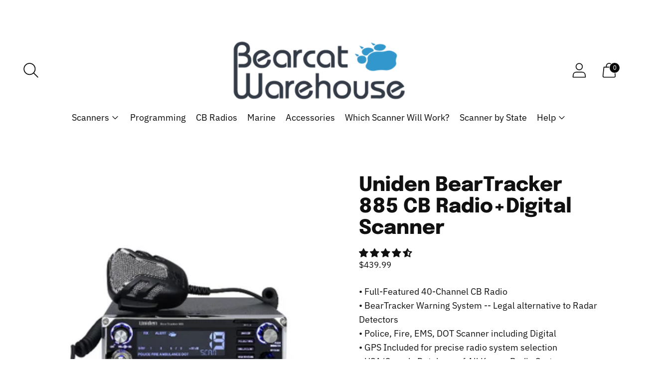

--- FILE ---
content_type: text/html; charset=utf-8
request_url: https://bearcatwarehouse.com/products/uniden-beartracker-885-hybrid-cb-radio-digital-scanner
body_size: 98877
content:
<!doctype html>
<html class="no-js" lang="en" style="--announcement-height: 1px;">
  <head>
    
    <meta charset="UTF-8">
    <meta http-equiv="X-UA-Compatible" content="IE=edge,chrome=1">
    <meta name="viewport" content="width=device-width,initial-scale=1">
    <link rel="canonical" href="https://bearcatwarehouse.com/products/uniden-beartracker-885-hybrid-cb-radio-digital-scanner">
    <link rel="preconnect" href="https://cdn.shopify.com" crossorigin>
    
    <!-- Google tag (gtag.js) -->
<script async src="https://www.googletagmanager.com/gtag/js?id=AW-1061126526"></script>
<script>
  window.dataLayer = window.dataLayer || [];
  function gtag(){dataLayer.push(arguments);}
  gtag('js', new Date());

  gtag('config', 'AW-1061126526');
</script><link rel="shortcut icon" href="//bearcatwarehouse.com/cdn/shop/files/rosa-logo_stores-1507939693_32x32.gif?v=1653507748" type="image/png"><title>Uniden BearTracker 885 CB Radio + Digital Scanner | PoliceScannerOutlet.com
&ndash; Bearcat Warehouse Corporation | Uniden Authorized</title><meta name="description" content="Uniden Beartracker 885 CB Radio + Digital Scanner in one is Uniden&#39;s newest radio. Free shipping, expert programming, best price guarantee, lifetime support.">





  
  
  
  
  




<meta name="description" content="Uniden Beartracker 885 CB Radio + Digital Scanner in one is Uniden&amp;#39;s newest radio. Free shipping, expert programming, best price guarantee, lifetime support." />
<meta property="og:url" content="https://bearcatwarehouse.com/products/uniden-beartracker-885-hybrid-cb-radio-digital-scanner">
<meta property="og:site_name" content="Bearcat Warehouse Corporation | Uniden Authorized">
<meta property="og:type" content="product">
<meta property="og:title" content="Uniden BearTracker 885 CB Radio+Digital Scanner">
<meta property="og:description" content="Uniden Beartracker 885 CB Radio + Digital Scanner in one is Uniden&amp;#39;s newest radio. Free shipping, expert programming, best price guarantee, lifetime support.">
<meta property="og:image" content="http://bearcatwarehouse.com/cdn/shop/files/885_1024x.png?v=1710011141">
<meta property="og:image:secure_url" content="https://bearcatwarehouse.com/cdn/shop/files/885_1024x.png?v=1710011141">
<meta property="og:price:amount" content="439.99">
<meta property="og:price:currency" content="USD">

<meta name="twitter:title" content="Uniden BearTracker 885 CB Radio+Digital Scanner">
<meta name="twitter:description" content="Uniden Beartracker 885 CB Radio + Digital Scanner in one is Uniden&amp;#39;s newest radio. Free shipping, expert programming, best price guarantee, lifetime support.">
<meta name="twitter:card" content="summary_large_image">
<meta name="twitter:image" content="https://bearcatwarehouse.com/cdn/shop/files/885_1024x.png?v=1710011141">
<meta name="twitter:image:width" content="480">
<meta name="twitter:image:height" content="480">


    <script>
  console.log('Spark v2.5.3 by Fluorescent');

  document.documentElement.className = document.documentElement.className.replace('no-js', '');

  window.theme = {
    version: 'v2.5.3',
    moneyFormat: "${{amount}}",
    strings: {
      name: "Bearcat Warehouse Corporation | Uniden Authorized",
      accessibility: {
        play_video: "Play",
        pause_video: "Pause"
      },
      product: {
        no_shipping_rates: "Shipping rate unavailable",
        country_placeholder: "Country\/Region",
        review: "Write a review"
      },
      products: {
        product: {
          unavailable: "Unavailable",
          unitPrice: "Unit price",
          unitPriceSeparator: "per",
          sku: "SKU"
        }
      },
      quickCart: {
        addProductQuantity: "Subtract product quantity",
        removeProductQuantity: "Add product quantity",
        removeProduct: "Remove",
        quantity: "Quantity"
      }
    },
    routes: {
      root: "/",
      cart: {
        base: "/cart",
        add: "/cart/add",
        change: "/cart/change",
        clear: "/cart/clear",
        // Manual routes until Shopify adds support
        shipping: "/cart/shipping_rates",
      },
      // Manual routes until Shopify adds support
      products: "/products",
      productRecommendations: "/recommendations/products",
      predictive_search_url: '/search/suggest'
    },
  }

  
</script>

    <style>
  @font-face {
  font-family: Epilogue;
  font-weight: 900;
  font-style: normal;
  font-display: swap;
  src: url("//bearcatwarehouse.com/cdn/fonts/epilogue/epilogue_n9.41f32e09dec56d6e52ae7b21f54ebbdefe1d7b25.woff2") format("woff2"),
       url("//bearcatwarehouse.com/cdn/fonts/epilogue/epilogue_n9.34c2d8a11cd7ab17dcc4ba1a00e1f043a90b7901.woff") format("woff");
}

  @font-face {
  font-family: Epilogue;
  font-weight: 800;
  font-style: normal;
  font-display: swap;
  src: url("//bearcatwarehouse.com/cdn/fonts/epilogue/epilogue_n8.fce680a466ed4f23f54385c46aa2c014c51d421a.woff2") format("woff2"),
       url("//bearcatwarehouse.com/cdn/fonts/epilogue/epilogue_n8.2961970d19583d06f062e98ceb588027397f5810.woff") format("woff");
}

  @font-face {
  font-family: Epilogue;
  font-weight: 500;
  font-style: normal;
  font-display: swap;
  src: url("//bearcatwarehouse.com/cdn/fonts/epilogue/epilogue_n5.239e0cdc45f77cf953de2c67a0c8c819ada04fdc.woff2") format("woff2"),
       url("//bearcatwarehouse.com/cdn/fonts/epilogue/epilogue_n5.f2602acbe588f5c2117929e569a4730c6bc4a7e1.woff") format("woff");
}

  @font-face {
  font-family: "IBM Plex Sans";
  font-weight: 400;
  font-style: normal;
  font-display: swap;
  src: url("//bearcatwarehouse.com/cdn/fonts/ibm_plex_sans/ibmplexsans_n4.4633946c9236bd5cc5d0394ad07b807eb7ca1b32.woff2") format("woff2"),
       url("//bearcatwarehouse.com/cdn/fonts/ibm_plex_sans/ibmplexsans_n4.6c6923eb6151e62a09e8a1ff83eaa1ce2a563a30.woff") format("woff");
}

  @font-face {
  font-family: "IBM Plex Sans";
  font-weight: 700;
  font-style: normal;
  font-display: swap;
  src: url("//bearcatwarehouse.com/cdn/fonts/ibm_plex_sans/ibmplexsans_n7.a8d2465074d254d8c167d5599b02fc2f97912fc9.woff2") format("woff2"),
       url("//bearcatwarehouse.com/cdn/fonts/ibm_plex_sans/ibmplexsans_n7.75e7a78a86c7afd1eb5becd99b7802136f0ed528.woff") format("woff");
}

  @font-face {
  font-family: "IBM Plex Sans";
  font-weight: 400;
  font-style: italic;
  font-display: swap;
  src: url("//bearcatwarehouse.com/cdn/fonts/ibm_plex_sans/ibmplexsans_i4.ef77720fc4c9ae616083d1ac737f976e4c15f75b.woff2") format("woff2"),
       url("//bearcatwarehouse.com/cdn/fonts/ibm_plex_sans/ibmplexsans_i4.76cc8914ac99481bd93e34f8998da7b57a578a71.woff") format("woff");
}

  @font-face {
  font-family: "IBM Plex Sans";
  font-weight: 700;
  font-style: italic;
  font-display: swap;
  src: url("//bearcatwarehouse.com/cdn/fonts/ibm_plex_sans/ibmplexsans_i7.25100a51254494cece6de9741984bfb7fb22bafb.woff2") format("woff2"),
       url("//bearcatwarehouse.com/cdn/fonts/ibm_plex_sans/ibmplexsans_i7.7da61352825d18bb0287d7bc79067d47efc4fdda.woff") format("woff");
}


  :root {
    --color-text: #101010;
    --color-text-meta: rgba(16, 16, 16, 0.6);
    --color-text-link: #000000;
    --color-text-error: #C71B1B;
    --color-text-success: #21b646;

    --color-background: #ffffff;
    --color-background-transparent: rgba(255, 255, 255, 0.8);
    --color-border: #d4d4d4;
    --color-overlay: #181818;
    --color-overlay-transparent: rgba(24, 24, 24, 0.6);

    --color-background-meta: #f5f5f5;
    --color-background-darker-meta: #e8e8e8;
    --color-foreground-meta: rgba(16, 16, 16, 0.6);

    --color-border-input: #d4d4d4;
    --color-text-input: #101010;

    --color-background-button: #0000ff;
    --color-background-button-hover: #6666ff;
    --color-text-button: #ffffff;
    --color-icon: rgba(16, 16, 16, 0.4);
    --color-icon-darker: rgba(16, 16, 16, 0.6);

    --color-background-sale-badge: #aa1c1c;
    --color-text-sale-badge: #ffffff;
    --color-background-sold-badge: #000000;
    --color-text-sold-badge: #ffffff;

    --color-background-contrast: #0000ff;
    --color-background-meta-contrast: #1414ff;
    --color-background-darker-meta-contrast: #0000fa;
    --color-foreground-meta-contrast: rgba(255, 255, 255, 0.6);
    --color-text-contrast: #ffffff;
    --color-text-meta-contrast: rgba(255, 255, 255, 0.6);
    --color-border-contrast: #0000ff;
    --color-background-button-contrast: #393939;
    --color-background-button-hover-contrast: #6c6c6c;
    --color-text-button-contrast: #ffffff;
    --color-text-link-contrast: #ffffff;

    --color-text-header: #080808;
    --color-background-header: #ffffff;
    --color-background-header-transparent: rgba(255, 255, 255, 0);
    --color-icon-header: #080808;
    --color-shadow-header: rgba(0, 0, 0, 0.15);

    --color-background-footer: #ffffff;
    --color-text-footer: #181818;

    --color-text-popover: #1c2232;
    --color-text-meta-popover: rgba(28, 34, 50, 0.6);
    --color-background-popover: #ffffff;
    --color-background-meta-popover: #f5f5f5;
    --color-background-darker-meta-popover: #e8e8e8;
    --color-background-button-popover: #0000ff;
    --color-background-button-hover-popover: #6666ff;
    --color-text-button-popover: #ffffff;
    --color-border-popover: #ffffff;
    --color-border-meta-popover: #cccccc;

    --button-style: uppercase;
    --button-shape: 0;

    --font-logo: Epilogue, sans-serif;
    --font-logo-weight: 900;
    --font-logo-style: normal;
    --logo-font-size: 40px;
    --logo-text-transform: uppercase;
    --logo-letter-spacing: 0.075em;

    --font-heading: Epilogue, sans-serif;
    --font-heading-weight: 800;
    --font-heading-style: normal;
    --font-heading-light-weight: 500;
    --font-heading-text-transform: none;
    --font-heading-base-letter-spacing: 0.0em;
    --font-heading-base-size: 40px;

    --font-body: "IBM Plex Sans", sans-serif;
    --font-body-weight: 400;
    --font-body-style: normal;
    --font-body-italic: italic;
    --font-body-bold-weight: 700;
    --font-body-base-letter-spacing: 0.0em;
    --font-body-base-size: 18px;
    --font-body-base-line-height: 1.56;

    --font-product-title-text-transform: uppercase;
    --font-product-title-base-letter-spacing: 0.025em;

    /* Typography */
    --font-size-heading-1-large: 53px;
    --line-height-heading-1-large: 44;

    --font-size-heading-1-base: 40px;
    --line-height-heading-1-base: 1.08;

    --font-size-heading-2-large: 30px;
    --line-height-heading-2-large: 1.22;

    --font-size-heading-2-base: 23px;
    --line-height-heading-2-base: 1.29;

    --font-size-heading-3-base: 20px;
    --line-height-heading-3-base: 1.33;

    --font-size-heading-4-base: 17px;
    --line-height-heading-4-base: 1.4;

    --font-size-body-large: 24px;
    --line-height-body-large: 1.5;

    --font-size-body-base: 18px;
    --line-height-body-base:  1.56;

    --font-size-body-small: 16px;
    --line-height-body-small: 1.75;

    --font-size-body-x-small: 14px;
    --line-height-body-x-small: 1.85;

    /* Shopify pay specific */
    --payment-terms-background-color: #f5f5f5;
  }
</style>
    <link href="//bearcatwarehouse.com/cdn/shop/t/84/assets/theme.css?v=166842685022424627391715177386" rel="stylesheet" type="text/css" media="all" />

    
      <script src="//bearcatwarehouse.com/cdn/shop/t/84/assets/prefetch.js?v=115691498791844438241715177386" type="text/javascript"></script>
    

    
    



  <style id="ymq-checkout-button-protect">
    [name="checkout"],[name="chekout"], a[href^="/checkout"], a[href="/account/login"].cart__submit, button[type="submit"].btn-order, a.btn.cart__checkout, a.cart__submit, .wc-proceed-to-checkout button, #cart_form .buttons .btn-primary, .ymq-checkout-button{
          pointer-events: none;
        }
  </style>
  <script>
    function ymq_ready(fn){
      if(document.addEventListener){
        document.addEventListener('DOMContentLoaded',function(){
          document.removeEventListener('DOMContentLoaded',arguments.callee,false);
          fn();
        },false);
      }else if(document.attachEvent){
        document.attachEvent('onreadystatechange',function(){
          if(document.readyState=='complete'){
            document.detachEvent('onreadystatechange',arguments.callee);
            fn();
          }
        });
      }
    }
    ymq_ready(() => {
      setTimeout(function() {
        var ymq_checkout_button_protect = document.getElementById("ymq-checkout-button-protect");
        ymq_checkout_button_protect.remove();
      }, 100);
    })
    </script> 


 

 

 

 


<script async src='https://cdn.shopify.com/s/files/1/0411/8639/4277/t/11/assets/spotlight.js'></script>

<link async data-href='https://cdn.shopify.com/s/files/1/0411/8639/4277/t/11/assets/ymq-option.css' rel='stylesheet'> 

<link async data-href='https://option.ymq.cool/option/bottom.css' rel='stylesheet'> 

<style id="ymq-jsstyle"></style> 

<script> 

  window.ymq_option = window.ymq_option || {}; 

  ymq_option.shop = `bearcat-warehouse-store.myshopify.com`; 

  ymq_option.token = `3feb6780a8cf62317be064a2e353749ea25b253365d95dd24f68ee4518b0437f`; 

  ymq_option.timestamp = `1769926875`; 

  ymq_option.customer_id = ``; 

  ymq_option.page = `product`; 
    
    ymq_option.cart = {"note":null,"attributes":{},"original_total_price":0,"total_price":0,"total_discount":0,"total_weight":0.0,"item_count":0,"items":[],"requires_shipping":false,"currency":"USD","items_subtotal_price":0,"cart_level_discount_applications":[],"checkout_charge_amount":0};

  ymq_option.ymq_option_branding = {}; 
    
    ymq_option.ymq_option_branding = {"button":{"--button-background-checked-color":"#000000","--button-background-color":"#FFFFFF","--button-background-disabled-color":"#FFFFFF","--button-border-checked-color":"#000000","--button-border-color":"#000000","--button-border-disabled-color":"#000000","--button-font-checked-color":"#FFFFFF","--button-font-disabled-color":"#cccccc","--button-font-color":"#000000","--button-border-radius":"0","--button-font-size":"14","--button-line-height":"20","--button-margin-l-r":"4","--button-margin-u-d":"4","--button-padding-l-r":"16","--button-padding-u-d":"8"},"radio":{"--radio-border-color":"#BBC1E1","--radio-border-checked-color":"#BBC1E1","--radio-border-disabled-color":"#BBC1E1","--radio-border-hover-color":"#BBC1E1","--radio-background-color":"#FFFFFF","--radio-background-checked-color":"#275EFE","--radio-background-disabled-color":"#E1E6F9","--radio-background-hover-color":"#FFFFFF","--radio-inner-color":"#E1E6F9","--radio-inner-checked-color":"#FFFFFF","--radio-inner-disabled-color":"#FFFFFF"},"input":{"--input-background-checked-color":"#FFFFFF","--input-background-color":"#FFFFFF","--input-border-checked-color":"#000000","--input-border-color":"#000000","--input-font-checked-color":"#000000","--input-font-color":"#000000","--input-border-radius":"0","--input-font-size":"14","--input-padding-l-r":"16","--input-padding-u-d":"9","--input-width":"100","--input-max-width":"400"},"select":{"--select-border-color":"#000000","--select-border-checked-color":"#000000","--select-background-color":"#FFFFFF","--select-background-checked-color":"#FFFFFF","--select-font-color":"#000000","--select-font-checked-color":"#000000","--select-option-background-color":"#FFFFFF","--select-option-background-checked-color":"#F5F9FF","--select-option-background-disabled-color":"#FFFFFF","--select-option-font-color":"#000000","--select-option-font-checked-color":"#000000","--select-option-font-disabled-color":"#CCCCCC","--select-padding-u-d":"9","--select-padding-l-r":"16","--select-option-padding-u-d":"9","--select-option-padding-l-r":"16","--select-width":"100","--select-max-width":"400","--select-font-size":"14","--select-border-radius":"0"},"multiple":{"--multiple-background-color":"#F5F9FF","--multiple-font-color":"#000000","--multiple-padding-u-d":"2","--multiple-padding-l-r":"8","--multiple-font-size":"12","--multiple-border-radius":"0"},"img":{"--img-border-color":"#E1E1E1","--img-border-checked-color":"#000000","--img-border-disabled-color":"#000000","--img-width":"50","--img-height":"50","--img-margin-u-d":"2","--img-margin-l-r":"2","--img-border-radius":"4"},"upload":{"--upload-background-color":"#409EFF","--upload-font-color":"#FFFFFF","--upload-border-color":"#409EFF","--upload-padding-u-d":"12","--upload-padding-l-r":"20","--upload-font-size":"12","--upload-border-radius":"4"},"cart":{"--cart-border-color":"#000000","--buy-border-color":"#000000","--cart-border-hover-color":"#000000","--buy-border-hover-color":"#000000","--cart-background-color":"#000000","--buy-background-color":"#000000","--cart-background-hover-color":"#000000","--buy-background-hover-color":"#000000","--cart-font-color":"#FFFFFF","--buy-font-color":"#FFFFFF","--cart-font-hover-color":"#FFFFFF","--buy-font-hover-color":"#FFFFFF","--cart-padding-u-d":"12","--cart-padding-l-r":"16","--buy-padding-u-d":"12","--buy-padding-l-r":"16","--cart-margin-u-d":"4","--cart-margin-l-r":"0","--buy-margin-u-d":"4","--buy-margin-l-r":"0","--cart-width":"100","--cart-max-width":"800","--buy-width":"100","--buy-max-width":"800","--cart-font-size":"14","--cart-border-radius":"0","--buy-font-size":"14","--buy-border-radius":"0"},"quantity":{"--quantity-border-color":"#A6A3A3","--quantity-font-color":"#000000","--quantity-background-color":"#FFFFFF","--quantity-width":"150","--quantity-height":"40","--quantity-font-size":"14","--quantity-border-radius":"0"},"global":{"--global-title-color":"#000000","--global-help-color":"#000000","--global-error-color":"#DC3545","--global-title-font-size":"14","--global-help-font-size":"12","--global-error-font-size":"12","--global-margin-top":"0","--global-margin-bottom":"20","--global-margin-left":"0","--global-margin-right":"0","--global-title-margin-top":"0","--global-title-margin-bottom":"5","--global-title-margin-left":"0","--global-title-margin-right":"0","--global-help-margin-top":"5","--global-help-margin-bottom":"0","--global-help-margin-left":"0","--global-help-margin-right":"0","--global-error-margin-top":"5","--global-error-margin-bottom":"0","--global-error-margin-left":"0","--global-error-margin-right":"0"},"discount":{"--new-discount-normal-color":"#1878B9","--new-discount-error-color":"#E22120","--new-discount-layout":"flex-end"},"lan":{"require":"This is a required field.","email":"Please enter a valid email address.","phone":"Please enter the correct phone.","number":"Please enter an number.","integer":"Please enter an integer.","min_char":"Please enter no less than %s characters.","max_char":"Please enter no more than %s characters.","min":"Please enter no less than %s.","max":"Please enter no more than %s.","max_s":"Please choose less than %s options.","min_s":"Please choose more than %s options.","total_s":"Please choose %s options.","sold_out":"sold out","please_choose":"Please choose","add_price_text":"Selection will add %s to the price","inventory_reminder":"The product %s is already sold out.","one-time-tag":"one time","price-split":"+","q-buy":"Buy:","q-save":"Save","qty-rang":"qtyRange","qty-discount":"discount","qty-discount-type":"discountType","qty-discount-type-percentage":"percentage","qty-discount-type-fixed":"fixed","q-coupon-code":"Tiered Wholesale Discount","discount_error2":"discount code isn't valid for the items in your cart","max-quantity":"999999","qty-input-text":"Qty: ","discount_code":"Discount code","application":"Apply","discount_error1":"Enter a valid discount code","product_title":"Combinations:"},"price":{"--price-border-color":"#000000","--price-background-color":"#FFFFFF","--price-font-color":"#000000","--price-price-font-color":"#3396CC","--price-padding-u-d":"9","--price-padding-l-r":"16","--price-width":"100","--price-max-width":"400","--price-font-size":"14","--price-border-radius":"0"},"extra":{"is_show":"0","plan":2,"quantity-box":"1","price-value":"3,4,15,6,16,7","variant-original-margin-bottom":"15","strong-dorp-down":"1","radio-unchecked":1,"close-cart-rate":"1","automic-swatch-ajax":"1","img-option-bigger":1,"add-button-reload":"1","version":200,"option_value_split":", ","make-sku":"1","variant-original":"0","show-canvas-text":"1","id":"57001771148","extra-charge":"","ajaxcart-product-type":"0","ajaxcart-modal":"0","trigger-ajaxcart-modal-show":"","add-cart-timeout":"50","qty-input-trigger":"0","variant-not-disabled":"0","variant-id-dom":"","add-cart-form-number":".product__details","product-price-in-product-page":".product__price [data-price],.ymq_t_price","product-compare-at-price-in-product-page":".product__price [data-compare-price]","hide-shopify-option":"","show-quantity":"","quantity-change":"","product-hide":"","product-show":"","product-add-to-cart":"","payment-button-hide":"","discount-before":"","cart-quantity-click-change":"","cart-quantity-change":"","check-out-button":".quick-cart__buy-now","variant-condition-label-class":".product__option .product__label ","variant-condition-value-parent-class":".product__option","variant-condition-value-class":"","variant-condition-click-class":"","trigger-select":"","trigger-select-join":"","locale":"0","other-form-data":"0","bunow":"0","cart-ajax":"0","add-cart-url":"","theme-variant-class":".product__option","theme-variant-class-no":".ymq_loacl","carry-currency":"0","extra-style-code":".ymq_t_price{\r\nmargin-left: 6px;\r\n    margin-right: 5px;\r\n    font-size: 18px;\r\n}","variant-id-from":"0","trigger-option-dom":"","currency-install":"true","currency-load":"","currency-do":"true","currency-beforedo":"","currency-status":"true","currency-format":"","currency-init":"","before_init_product":"ymqJq(\".product__controls-group-quanity\").append(`<span class=\"ymq_t_price\"></span> <span style=\"font-size:17px;\">Configured Price</span>`)","before_init_cart":"fetch('/cart.js', {\r\n    method: 'GET',\r\n}).then(response => {\r\n    return response.json();\r\n}).then(json => {\r\n    window.cart_test = json;\r\n})\r\nthat.intervalResult(100000000000,3000,function () {\r\n    fetch('/cart.js', {\r\n        method: 'GET',\r\n    }).then(response => {\r\n        return response.json();\r\n    }).then(json => {\r\n        window.cart_test = json;\r\n    })\r\n    return false;\r\n});\r\n\r\n\r\nthat.intervalResult(100000000000,200,function () {\r\n    if(ymqJq('.quick-cart__total [data-subtotal] .ymq_cart_total_price').length == 0){\r\n        fetch('/cart.js', {\r\n            method: 'GET',\r\n        }).then(response => {\r\n            return response.json();\r\n        }).then(json => {\r\n            ymqJq('.quick-cart__total [data-subtotal]').html('<span class=\"ymq_cart_total_price\"></span>');\r\n            window.ymq_option.cartInstance.replaceDomPrice(json).buildDiscountDom().doCheckout();\r\n        })\r\n    }\r\n    if(window.cart_test && window.cart_test.hasOwnProperty('items')){\r\n        window.cart_test.items.forEach((item,index) => {\r\n            var count = Object.keys(item.properties).length;\r\n            var dom_count = ymqJq(`.quick-cart__item:eq(${index})`).find('.quick-cart__item-properties').length;\r\n            if(count == dom_count && count > 0){\r\n                var index_array = [];\r\n                Object.keys(item.properties).forEach((key,i) => {\r\n                    if(key.startsWith('_')){\r\n                        index_array.push(i)\r\n                    }\r\n                })\r\n                ymqJq(`.quick-cart__item:eq(${index})`).find('.quick-cart__item-properties').each(function(i){\r\n                    if(ymqJq.inArray(i,index_array) !== -1){\r\n                        ymqJq(this).remove()\r\n                    }else{\r\n    \r\n                    }\r\n                })\r\n            }\r\n        });\r\n    }\r\n    \r\n    return false;\r\n  });\r\n","buildYmqDom_b":"","buildYmqDom_a":"ymqJq(\".quick-purchase-bar\").hide();\r\nymqJq(`.ymq-shopify-option-box select [data-price]`).removeAttr('data-price');","replaceDomPrice_b":"","replaceDomPrice_a":"that.intervalResult(100000000000,200,function () {\r\n  ymqJq('.quick-cart__item-properties').each(function(){\r\n    var html = ymqJq(this).html().trim();\r\n    if(html.startsWith('_')){\r\n      ymqJq(this).remove()\r\n    }\r\n  })\r\n  if(ymqJq('.quick-cart__total [data-subtotal] .ymq_cart_total_price').length == 0){\r\n      fetch('/cart.js', {\r\n          method: 'GET',\r\n      }).then(response => {\r\n          return response.json();\r\n      }).then(json => {\r\n          ymqJq('.quick-cart__total [data-subtotal]').html('<span class=\"ymq_cart_total_price\"></span>');\r\n          window.ymq_option.cartInstance.replaceDomPrice(json).buildDiscountDom().doCheckout();\r\n      })\r\n  }\r\n  return false;\r\n});\r\nif(!that.addedCartEvent){\r\n    that.intervalResult(100000000000,200,function () {\r\n        ymqJq('.quick-cart__buy-now:not(.ymq-fake-checkout-btn)').each(function(){\r\n            if(!ymqJq(this).prev().hasClass('ymq-fake-checkout-btn')){\r\n                ymqJq(this).hide().before(`<div class=\"${ymqJq(this).attr('class')} ymq-fake-checkout-btn\">${ymqJq(this).html()}</div>`);\r\n            }\r\n            ymqJq(this).addClass('ymq-fake-checkout-btn');\r\n        })\r\n        return false;\r\n    });\r\n}","buildFormData_b":"","buildFormData_a":"","ymqDiscountClick_b":"","ymqDiscountClick_a":"","doAddCart_before_validate":"","doAddCart_after_validate":"","doAddCart_before_getAjaxData":"","doAddCart_after_getAjaxData":"","doAddCart_success":"","doAddCart_error":"","doCheckout_before_getAjaxData":"","doCheckout_after_getAjaxData":"","doCheckout_success":"","doCheckout_error":"","color-swatch-title":"","color-swatch":"2","requires-shipping":"0","customecss":".btn--compare {\n    display: flex !important;\n    position: fixed !important;\n}\n.quick-cart__item-properties{\n\t    word-break: break-word!important;\n    white-space: unset!important;\n    overflow: unset!important;\n  font-size:18px;\n}\n.theme-variant-picker{\n\tclear:both;\n  margin-bottom:15px;\n}\n.ymq-price-in-option-value{\n            display: flex !important;\n        }\n@media(max-width: 767px){\n        \n        .ymq-options-button-label{\n            text-align: left !important;\n        }\n    }\n/* .featured-collection-row--columns-3 .featured-collection-row__slide,.recommended-products--columns-3 .recommended-products__slide,.featured-collection--columns-3 .featured-collection__slide{\n\tdisplay: inline-block!important;\n} */\n.quick-cart__item .quick-cart__item-properties:last-child{\n\ttext-align:right;\n}\n\n.ymq_show_tootip .ymq-option-title span{display:none;}\n.ymq_show_tootip .ymq-option-title .ymq_tool_span{display: inline-block;}\n\n@media(max-width: 400px){\n    .cart__item-image-wrapper {\n      width: 60px;\n      height: 60px;\n\t}   \n  .cart__item-details {\n    word-break: break-all;\n  }\n  .cart__item-properties{font-size: 12px;}\n}","exclude-free-products":"0","options_list_show":"0","main-product-with-properties":"0","child-item-action":".cart__item:eq(ymq1) .cart__item-quantity,.quick-cart__item:eq(ymq1) .quick-cart__control","is_small":"1","penny-variant":"","product-price-in-product-page-qty":"","product-compare-at-price-in-product-page-qty":"","add-cart-carry-currency":"1","build_buy_now":"","doCheckout_before_checkoutqty":"","doCheckout_after_checkoutqty":"","sku-with-variant-sku":"1","splicer":"Uniden USB Interface Cable For The SDS200","virtual-tax":"0","price-time":"0","app-status":"1","fbq-event":"1","wholesale-is-variant":"0","one-time-qty-1":"0","cart-qty-update":"0","min-max-new":"0","real-time-upload":"0","real-time-upload-free":"0","add-to-cart-form":"","min-max":"0","img_cdn":"0","payment-button-hide-product":"","qty-dis-qty":"0","show_wholesale_pricing_fixed":"1","tooltip_type":"none","replaceDomPrice_b_all_time":"","bundle-variant-trigger-type":"2","sku-model":"0","with-main-sku":"0","source_name":"","simple_condition":"0","flexible-condition":"0","thum_img_zoom":"0","open-theme-buy-now":"0"}}; 
   
        
    
    
    
        
        
          ymq_option[`ymq_extra_0`] = {};
        
    
        
        
    
        
        
    
        
        
    
        
        
    
        
        
    
        
        
    
        
        
    
        
        
    
        
        
    
    

   

    ymq_option.product = {"id":6831097643148,"title":"Uniden BearTracker 885 CB Radio+Digital Scanner","handle":"uniden-beartracker-885-hybrid-cb-radio-digital-scanner","description":"\u003cp\u003eThe BearTracker 885 does what no other CB radio can do: it can keep you up-to-date with current public safety activity anywhere in the US and Canada* by scanning for police, fire, ambulance, and\/or DOT radio traffic. No need to worry about changing scanner programming as you drive. The included GPS allows the BearTracker 885 to automatically select nearby channels from its nationwide database without you having to lift a finger. We update that database every week, so if something changes where you are (or where you are going to be), simply load the latest using the included BearTracker Update Manager. The database includes all known* analog and digital channels, so all you have to do is drive and listen. \u003cbr\u003e\u003c\/p\u003e\n\u003cp class=\"MsoNormal\"\u003eBearTracker Warning System alerts you whenever there is nearby public safety radio traffic. The BearTracker 885 does this by checking the low-power signal produced by the radio in the public safety vehicle, so if you get an alert, you know that there is activity within only a couple of miles from you. Best of all, this feature is legal to use… even in commercial interstate commerce vehicles.** \u003c\/p\u003e\n\u003cp class=\"MsoNormal\"\u003eAnd, of course, the BearTracker 885 is a full-featured CB Radio, too. It has 40-channel CB operation, 4-Watt RF power, a 7-color display, an SWR meter for precision antenna tuning, RF Gain, Mic Gain, PA mode, Talkback, and NOAA Weather with Alert. The ergonomic noise-canceling microphone is designed to enhance your transmissions, even in the noisy environment of a tractor-trailer cab. \u003c\/p\u003e\n\u003cp\u003eProduct Overview \u003c\/p\u003e\n\u003cul\u003e\n\u003cli\u003eFull-Featured 40-Channel CB Radio\u003c\/li\u003e\n\u003cli\u003eDigital Trunktracking Scanner: Receive police, fire, ambulance, and DOT dispatch transmissions wherever you are in the US and Canada*\u003c\/li\u003e\n\u003cli\u003eBearTracker Warning System: Legal alternative to Radar Detectors. Alerts you when nearby public safety transmissions are detected.\u003c\/li\u003e\n\u003cli\u003eGPS Included: Allows the BearTracker 885 to automatically select nearby scanner channels to monitor.\u003c\/li\u003e\n\u003cli\u003eNationwide Scanner Database: Includes all known police\/fire\/ambulance\/DOT channels in use in the USA and Canada*\u003c\/li\u003e\n\u003cli\u003eWeekly Updates: Free updates keep the scanner database current so if an agency changes channels, you won’t be left behind.\u003c\/li\u003e\n\u003cli\u003eSimple, distraction-free operation: No need to program or select scanner channels.\u003c\/li\u003e\n\u003c\/ul\u003e\n\u003cul style=\"list-style-type: square;\"\u003e\u003c\/ul\u003e\n\u003cp\u003eChannel:\u003c\/p\u003e\n\u003cul\u003e\n\u003cli\u003eCB: 40 AM (4W)\u003c\/li\u003e\n\u003cli\u003eScanner: FM Only\u003c\/li\u003e\n\u003c\/ul\u003e\n\u003cul style=\"list-style-type: square;\"\u003e\u003c\/ul\u003e\n\u003cp\u003eFrequency Range:\u003c\/p\u003e\n\u003cul\u003e\n\u003cli\u003eCB: 26.965 ~ 27.405 MHz\u003c\/li\u003e\n\u003cli\u003eSCN: 25 ~ 960 MHz\u003c\/li\u003e\n\u003cli\u003eWX: 162.400 - 162.550 MHz\u003c\/li\u003e\n\u003c\/ul\u003e\n\u003cul style=\"list-style-type: square;\"\u003e\u003c\/ul\u003e\n\u003cp\u003eFrequency Display: Displays the MHz of the selected channel. Also displays menu options.\u003c\/p\u003e\n\u003cul\u003e\n\u003cli\u003e7-Color LCD Display\u003c\/li\u003e\n\u003cli\u003eWeather Alert\u003c\/li\u003e\n\u003cli\u003ePA Function\u003c\/li\u003e\n\u003cli\u003eWireless Mic Compatible\u003c\/li\u003e\n\u003cli\u003eDigital and Analog Police\/Fire\/Ambulance\/DOT scanner\u003c\/li\u003e\n\u003cli\u003eScan system types include conventional analog, Motorola, LTR, EDACS, APCO P25 Phase I and Phase II\u003c\/li\u003e\n\u003cli\u003eIncludes VHF, UHF, 700\/800 MHz\u003c\/li\u003e\n\u003cli\u003eQuick avoid for unwanted channels\u003c\/li\u003e\n\u003cli\u003eIndividually select types of channels to receive\u003c\/li\u003e\n\u003cli\u003eBearTracker Warning System\u003c\/li\u003e\n\u003cli\u003eSWR Meter\u003c\/li\u003e\n\u003cli\u003eAntenna System Check\u003c\/li\u003e\n\u003cli\u003eCB\/Scan priority audio selection\u003c\/li\u003e\n\u003cli\u003eMic and RF Gain\u003c\/li\u003e\n\u003cli\u003eSQUELCH knob: Reduces background noise when there is no incoming signal\u003c\/li\u003e\n\u003cli\u003ePTT: Push-to-Talk. Push microphone button.\u003c\/li\u003e\n\u003cli\u003eMUTE|AVOID: Scanner Mute mutes the voice from incoming transmissions. AVOID lets you put channels on a temporary avoid list so the scanner will skip them\u003c\/li\u003e\n\u003c\/ul\u003e\n\u003cul style=\"list-style-type: square;\"\u003e\u003c\/ul\u003e\n\u003cp class=\"MsoNormal\"\u003e\u003cstrong\u003e*\u003c\/strong\u003e Cannot receive encrypted or some proprietary types of digital systems.\u003c\/p\u003e\n\u003cp class=\"MsoNormal\"\u003e\u003cstrong\u003e**\u003c\/strong\u003e Some states restrict the use of scanners in vehicles. Please check your local state laws for any restrictions. \u003c\/p\u003e\n\u003cp class=\"MsoNormal\"\u003eTo update your BearTracker 885's scanner database, download, unzip, and install BearTracker 885 Update Manager. \u003c\/p\u003e\n\u003cp class=\"MsoNormal\"\u003eRun the program and follow the prompts to update the database. Note that we issue a new database every Monday Morning at approximately 10 AM (Central Time).\u003c\/p\u003e\n\u003cp class=\"MsoNormal\"\u003eProduct Manual\u003c\/p\u003e\n\u003cp class=\"MsoNormal\"\u003e\u003ca href=\"https:\/\/cdn.shopify.com\/s\/files\/1\/0570\/0177\/1148\/files\/BEARTRACKER_885om.pdf?v=1649013231\" target=\"_blank\" title=\"Uniden Beartracker 885 Product Manual\" rel=\"noopener noreferrer\"\u003eBearTracker 885 Product Manual Click Here\u003c\/a\u003e\u003c\/p\u003e","published_at":"2022-01-23T17:37:16-05:00","created_at":"2022-01-23T17:37:16-05:00","vendor":"Uniden","type":"Base\/Mobile\/CB Radio","tags":["Base \u0026 Mobile","cb scanner antenna","Uniden Base Mobile Police Scanners","Uniden Bearcat Police Radio Scanners","Uniden BearTracker 885 CB Radio","Uniden BearTracker 885 Hybrid CB","Uniden Digital Trunk Tracker Scanner","Uniden Phase II Capable Police Scanners","Uniden Police Scanners","Uniden Trunking Police Scanners"],"price":43999,"price_min":43999,"price_max":43999,"available":true,"price_varies":false,"compare_at_price":0,"compare_at_price_min":0,"compare_at_price_max":0,"compare_at_price_varies":false,"variants":[{"id":40431803105420,"title":"Accessory Options Below","option1":"Accessory Options Below","option2":null,"option3":null,"sku":"BEARTRACKER885","requires_shipping":true,"taxable":true,"featured_image":null,"available":true,"name":"Uniden BearTracker 885 CB Radio+Digital Scanner - Accessory Options Below","public_title":"Accessory Options Below","options":["Accessory Options Below"],"price":43999,"weight":2726,"compare_at_price":0,"inventory_management":"shopify","barcode":"050633550861","requires_selling_plan":false,"selling_plan_allocations":[],"quantity_rule":{"min":1,"max":null,"increment":1}}],"images":["\/\/bearcatwarehouse.com\/cdn\/shop\/files\/885.png?v=1710011141","\/\/bearcatwarehouse.com\/cdn\/shop\/files\/885-side_3769b8e4-f3af-4c80-8f97-a5a654c86476.jpg?v=1726695179","\/\/bearcatwarehouse.com\/cdn\/shop\/products\/UnidenBearTracker885HybridCBRadio_DigitalScanner5.png?v=1710011141","\/\/bearcatwarehouse.com\/cdn\/shop\/products\/UnidenBearTracker885HybridCBRadio_DigitalScanner6.png?v=1710011141"],"featured_image":"\/\/bearcatwarehouse.com\/cdn\/shop\/files\/885.png?v=1710011141","options":["Accessories"],"media":[{"alt":null,"id":25296415096972,"position":1,"preview_image":{"aspect_ratio":1.0,"height":500,"width":500,"src":"\/\/bearcatwarehouse.com\/cdn\/shop\/files\/885.png?v=1710011141"},"aspect_ratio":1.0,"height":500,"media_type":"image","src":"\/\/bearcatwarehouse.com\/cdn\/shop\/files\/885.png?v=1710011141","width":500},{"alt":null,"id":26747781644428,"position":2,"preview_image":{"aspect_ratio":1.0,"height":500,"width":500,"src":"\/\/bearcatwarehouse.com\/cdn\/shop\/files\/885-side_3769b8e4-f3af-4c80-8f97-a5a654c86476.jpg?v=1726695179"},"aspect_ratio":1.0,"height":500,"media_type":"image","src":"\/\/bearcatwarehouse.com\/cdn\/shop\/files\/885-side_3769b8e4-f3af-4c80-8f97-a5a654c86476.jpg?v=1726695179","width":500},{"alt":null,"id":21978204635276,"position":3,"preview_image":{"aspect_ratio":1.0,"height":1000,"width":1000,"src":"\/\/bearcatwarehouse.com\/cdn\/shop\/products\/UnidenBearTracker885HybridCBRadio_DigitalScanner5.png?v=1710011141"},"aspect_ratio":1.0,"height":1000,"media_type":"image","src":"\/\/bearcatwarehouse.com\/cdn\/shop\/products\/UnidenBearTracker885HybridCBRadio_DigitalScanner5.png?v=1710011141","width":1000},{"alt":null,"id":21978204602508,"position":4,"preview_image":{"aspect_ratio":1.0,"height":1000,"width":1000,"src":"\/\/bearcatwarehouse.com\/cdn\/shop\/products\/UnidenBearTracker885HybridCBRadio_DigitalScanner6.png?v=1710011141"},"aspect_ratio":1.0,"height":1000,"media_type":"image","src":"\/\/bearcatwarehouse.com\/cdn\/shop\/products\/UnidenBearTracker885HybridCBRadio_DigitalScanner6.png?v=1710011141","width":1000},{"alt":null,"id":22088220803212,"position":5,"preview_image":{"aspect_ratio":1.333,"height":360,"width":480,"src":"\/\/bearcatwarehouse.com\/cdn\/shop\/products\/hqdefault_17af11e8-a099-4544-93e4-357e0f3f0f80.jpg?v=1647171675"},"aspect_ratio":1.77,"external_id":"DhfcbGXHI1c","host":"youtube","media_type":"external_video"}],"requires_selling_plan":false,"selling_plan_groups":[],"content":"\u003cp\u003eThe BearTracker 885 does what no other CB radio can do: it can keep you up-to-date with current public safety activity anywhere in the US and Canada* by scanning for police, fire, ambulance, and\/or DOT radio traffic. No need to worry about changing scanner programming as you drive. The included GPS allows the BearTracker 885 to automatically select nearby channels from its nationwide database without you having to lift a finger. We update that database every week, so if something changes where you are (or where you are going to be), simply load the latest using the included BearTracker Update Manager. The database includes all known* analog and digital channels, so all you have to do is drive and listen. \u003cbr\u003e\u003c\/p\u003e\n\u003cp class=\"MsoNormal\"\u003eBearTracker Warning System alerts you whenever there is nearby public safety radio traffic. The BearTracker 885 does this by checking the low-power signal produced by the radio in the public safety vehicle, so if you get an alert, you know that there is activity within only a couple of miles from you. Best of all, this feature is legal to use… even in commercial interstate commerce vehicles.** \u003c\/p\u003e\n\u003cp class=\"MsoNormal\"\u003eAnd, of course, the BearTracker 885 is a full-featured CB Radio, too. It has 40-channel CB operation, 4-Watt RF power, a 7-color display, an SWR meter for precision antenna tuning, RF Gain, Mic Gain, PA mode, Talkback, and NOAA Weather with Alert. The ergonomic noise-canceling microphone is designed to enhance your transmissions, even in the noisy environment of a tractor-trailer cab. \u003c\/p\u003e\n\u003cp\u003eProduct Overview \u003c\/p\u003e\n\u003cul\u003e\n\u003cli\u003eFull-Featured 40-Channel CB Radio\u003c\/li\u003e\n\u003cli\u003eDigital Trunktracking Scanner: Receive police, fire, ambulance, and DOT dispatch transmissions wherever you are in the US and Canada*\u003c\/li\u003e\n\u003cli\u003eBearTracker Warning System: Legal alternative to Radar Detectors. Alerts you when nearby public safety transmissions are detected.\u003c\/li\u003e\n\u003cli\u003eGPS Included: Allows the BearTracker 885 to automatically select nearby scanner channels to monitor.\u003c\/li\u003e\n\u003cli\u003eNationwide Scanner Database: Includes all known police\/fire\/ambulance\/DOT channels in use in the USA and Canada*\u003c\/li\u003e\n\u003cli\u003eWeekly Updates: Free updates keep the scanner database current so if an agency changes channels, you won’t be left behind.\u003c\/li\u003e\n\u003cli\u003eSimple, distraction-free operation: No need to program or select scanner channels.\u003c\/li\u003e\n\u003c\/ul\u003e\n\u003cul style=\"list-style-type: square;\"\u003e\u003c\/ul\u003e\n\u003cp\u003eChannel:\u003c\/p\u003e\n\u003cul\u003e\n\u003cli\u003eCB: 40 AM (4W)\u003c\/li\u003e\n\u003cli\u003eScanner: FM Only\u003c\/li\u003e\n\u003c\/ul\u003e\n\u003cul style=\"list-style-type: square;\"\u003e\u003c\/ul\u003e\n\u003cp\u003eFrequency Range:\u003c\/p\u003e\n\u003cul\u003e\n\u003cli\u003eCB: 26.965 ~ 27.405 MHz\u003c\/li\u003e\n\u003cli\u003eSCN: 25 ~ 960 MHz\u003c\/li\u003e\n\u003cli\u003eWX: 162.400 - 162.550 MHz\u003c\/li\u003e\n\u003c\/ul\u003e\n\u003cul style=\"list-style-type: square;\"\u003e\u003c\/ul\u003e\n\u003cp\u003eFrequency Display: Displays the MHz of the selected channel. Also displays menu options.\u003c\/p\u003e\n\u003cul\u003e\n\u003cli\u003e7-Color LCD Display\u003c\/li\u003e\n\u003cli\u003eWeather Alert\u003c\/li\u003e\n\u003cli\u003ePA Function\u003c\/li\u003e\n\u003cli\u003eWireless Mic Compatible\u003c\/li\u003e\n\u003cli\u003eDigital and Analog Police\/Fire\/Ambulance\/DOT scanner\u003c\/li\u003e\n\u003cli\u003eScan system types include conventional analog, Motorola, LTR, EDACS, APCO P25 Phase I and Phase II\u003c\/li\u003e\n\u003cli\u003eIncludes VHF, UHF, 700\/800 MHz\u003c\/li\u003e\n\u003cli\u003eQuick avoid for unwanted channels\u003c\/li\u003e\n\u003cli\u003eIndividually select types of channels to receive\u003c\/li\u003e\n\u003cli\u003eBearTracker Warning System\u003c\/li\u003e\n\u003cli\u003eSWR Meter\u003c\/li\u003e\n\u003cli\u003eAntenna System Check\u003c\/li\u003e\n\u003cli\u003eCB\/Scan priority audio selection\u003c\/li\u003e\n\u003cli\u003eMic and RF Gain\u003c\/li\u003e\n\u003cli\u003eSQUELCH knob: Reduces background noise when there is no incoming signal\u003c\/li\u003e\n\u003cli\u003ePTT: Push-to-Talk. Push microphone button.\u003c\/li\u003e\n\u003cli\u003eMUTE|AVOID: Scanner Mute mutes the voice from incoming transmissions. AVOID lets you put channels on a temporary avoid list so the scanner will skip them\u003c\/li\u003e\n\u003c\/ul\u003e\n\u003cul style=\"list-style-type: square;\"\u003e\u003c\/ul\u003e\n\u003cp class=\"MsoNormal\"\u003e\u003cstrong\u003e*\u003c\/strong\u003e Cannot receive encrypted or some proprietary types of digital systems.\u003c\/p\u003e\n\u003cp class=\"MsoNormal\"\u003e\u003cstrong\u003e**\u003c\/strong\u003e Some states restrict the use of scanners in vehicles. Please check your local state laws for any restrictions. \u003c\/p\u003e\n\u003cp class=\"MsoNormal\"\u003eTo update your BearTracker 885's scanner database, download, unzip, and install BearTracker 885 Update Manager. \u003c\/p\u003e\n\u003cp class=\"MsoNormal\"\u003eRun the program and follow the prompts to update the database. Note that we issue a new database every Monday Morning at approximately 10 AM (Central Time).\u003c\/p\u003e\n\u003cp class=\"MsoNormal\"\u003eProduct Manual\u003c\/p\u003e\n\u003cp class=\"MsoNormal\"\u003e\u003ca href=\"https:\/\/cdn.shopify.com\/s\/files\/1\/0570\/0177\/1148\/files\/BEARTRACKER_885om.pdf?v=1649013231\" target=\"_blank\" title=\"Uniden Beartracker 885 Product Manual\" rel=\"noopener noreferrer\"\u003eBearTracker 885 Product Manual Click Here\u003c\/a\u003e\u003c\/p\u003e"}; 

    ymq_option.ymq_has_only_default_variant = true; 
     
      ymq_option.ymq_has_only_default_variant = false; 
     

        
            ymq_option.ymq_product_options = {"ymq_status":{"ymq_status":"1"},"ymq_variantjson":{"0":{"name":"Accessories","show_type":"2","hide_title":1,"class":"","tooltip":"","help":"","tooltip_position":1,"type":"3","alert_text":"","a_t1":"","a_t2":"","a_width":700,"style":"1","width":"","height":"","b_radius":"","zoom":"1","values":{"0":{"title":"Accessory Options Below","canvas_type":2,"canvas1":"","canvas2":""}}}},"data":{"ymq35":{"id":"35","type":"16","options":{},"label":"Extended 2nd Year Product Warranty","is_get_to_cart":0,"onetime":0,"required":"0","tooltip":"PROTECT YOUR PRODUCT WITH AN EXTENDED WARRANTY  Extra 1 Year Extended Warranty (2 Year Total Warranty) Extended Warranty (added to 80% of orders!)","tooltip_position":"1","hide_title":0,"class":"","help":"","alert_text":"<p><img style=\"display: block; margin-left: auto; margin-right: auto;\" src=\"https://cdn.shopify.com/s/files/1/0570/0177/1148/files/Uniden_Warranty.jpg?v=1643915291\" width=\"1020\" height=\"159\" /></p>\n<p><strong>PROTECT YOUR PRODUCT WITH AN EXTENDED WARRANTY</strong></p>\n<p>Extra 1 Year&nbsp;Extended Warranty (2 Year Total Warranty)&nbsp;Extended Warranty (added to 80% of orders!)</p>\n<ul>\n<li>Full Coverage from Date of Purchase</li>\n<li>100% Parts and Labor Coverage</li>\n<li>Includes Accidental Damage</li>\n</ul>\n<p><strong>Warranty FAQ:</strong></p>\n<p><strong>About</strong></p>\n<p>The scanners we carry do come with a 1-year limited parts and labor warranty. As with most electronics, it does not cover accidental damage or liquid damage&mdash;just factory defects. After the manufacturer&rsquo;s warranty expires, you would have to pay out of pocket for any repairs or replacements should your unit malfunction. With the Bearcat Warehouse Extended Warranty, you'll have peace of mind that your scanner is still covered for an additional year+</p>\n<p><strong>Is the Warranty just an extension of the existing manufacturer&rsquo;s warranty?</strong></p>\n<p>It&rsquo;s an upgrade to your existing manufacturer&rsquo;s warranty.</p>\n<p><strong>How am I covered?</strong></p>\n<p>For the Replacement Plan, your coverage provides for a one-time replacement of the covered product.</p>\n<p><strong>When does my warranty coverage start?</strong></p>\n<p>Coverage begins one year after your purchase.</p>\n<p><strong>Is my product covered if it&rsquo;s stolen or if I lose it?</strong></p>\n<p>The warranty does not cover lost or stolen products.</p>\n<p><strong>What is covered?</strong></p>\n<p>ONLY the police scanner.</p>\n<p><strong>Who will I contact?</strong></p>\n<p>For the first year you will contact Uniden Tech Support, 800-297-1023.</p>\n<p>The 2<sup>nd</sup> year contact Bearcatwarehouse 877-568-7226</p>","a_t1":"View Details","a_t2":"","a_width":"700","min_s":"","max_s":"","is_a":1},"ymq83":{"id":"83","type":"16","options":{"83_2":{"link":"","allow_link":0,"add_price_type":"2","variant_id":"41543219118220","handle":"scanner-warranty-program","product_id":"6831085486220","variant_price":"29.99","variant_title":"Scanner Warranty Program - BEARTRACKER 885","weight":"","sku":"WARRANTY","id":"83_2","price":"","cost_price":"","option_discount_type":"1","option_discount":"","option_percentage_discount":"","percentage_price":"","price_type":"1","value":"Extended Warranty","hasstock":1,"one_time":"0","default":"0","canvas_type":"2","canvas1":"","canvas2":"","qty_input":0}},"label":"Extended Warranty","is_get_to_cart":1,"onetime":0,"required":"0","tooltip":"","tooltip_position":"1","hide_title":1,"class":"","help":"","alert_text":"","a_t1":"","a_t2":"","a_width":"700","min_s":"","max_s":"","open_new_window":1,"column_width":""},"ymq118":{"id":"118","type":"16","options":{"118_2":{"add_price_type":1,"variant_id":0,"handle":"","product_id":0,"variant_price":0,"variant_title":"","weight":"","sku":"","id":"118_2","price":"","value":"Click To View Mic Options","hasstock":1,"one_time":"0","default":"0","canvas_type":"2","canvas1":"","canvas2":"","qty_input":0}},"label":"Mic Options","is_get_to_cart":0,"onetime":0,"required":"0","tooltip":"","tooltip_position":"1","hide_title":1,"class":"","help":"","alert_text":"","a_t1":"","a_t2":"","a_width":"700","min_s":"","max_s":""},"ymq119":{"id":"119","type":"17","a_t1":"VIEW DETAILS BC-906W MIC","alert_text":"<p><a href=\"https://bearcatwarehouse.com/products/wireless-cb-microphone\" target=\"_blank\" rel=\"noopener\"><img style=\"display: block; margin-left: auto; margin-right: auto;\" src=\"https://cdn.shopify.com/s/files/1/0570/0177/1148/files/BC906W_Bearcat_Wireless.png?v=1663686244\" width=\"700\" height=\"1000\" /></a></p>","a_t2":"","a_width":700,"label":"BC906W Bearcat Wireless CB Microphone","class":""},"ymq117":{"id":"117","type":"16","options":{"117_2":{"add_price_type":"2","variant_id":"39992205017228","handle":"wireless-cb-microphone","product_id":"6831084994700","variant_price":"85.90","variant_title":"Wireless CB Microphone - Default Title","weight":"","sku":"WARRANTY","id":"117_2","price":"","value":"BC906W Bearcat Wireless CB Microphone","hasstock":1,"one_time":"0","default":"0","canvas_type":"2","canvas1":"","canvas2":"","qty_input":0}},"label":"BC906W Bearcat Wireless CB Microphone","is_get_to_cart":1,"onetime":0,"required":"0","tooltip":"","tooltip_position":"1","hide_title":1,"class":"","help":"","alert_text":"","a_t1":"","a_t2":"","a_width":"700","min_s":"","max_s":""},"ymq31":{"id":"31","type":"16","options":{"31_2":{"add_price_type":1,"variant_id":0,"handle":"","product_id":0,"variant_price":0,"variant_title":"","weight":"","sku":"","id":"31_2","price":"","value":"Click To View All Antenna Options","hasstock":1,"one_time":"0","default":"0","canvas_type":"2","canvas1":"","canvas2":"","qty_input":0}},"label":"Antenna Options","is_get_to_cart":0,"onetime":0,"required":"0","tooltip":"","tooltip_position":"1","hide_title":1,"class":"","help":"","alert_text":"","a_t1":"","a_t2":"","a_width":"700","min_s":"","max_s":""},"ymq37":{"id":"37","type":"17","a_t1":"VIEW DETAILS JBC290M","alert_text":"<p><a href=\"../../../../collections/accessories/products/bnc-magnetic-mount-antenna\" target=\"_blank\" rel=\"noopener\"><img style=\"display: block; margin-left: auto; margin-right: auto;\" src=\"https://cdn.shopify.com/s/files/1/0570/0177/1148/files/JBC290M_BNC_Magnetic_Vehicle_Mounting_Antenna.png?v=1648240868\" width=\"700\" height=\"1000\" /></a></p>","a_t2":"","a_width":700,"label":"Pop-up box"},"ymq38":{"id":"38","type":"15","options":{"38_1":{"add_price_type":"2","variant_id":"40413163159692","handle":"antenna-options","product_id":"6960918921356","variant_price":"29.90","variant_title":"Antenna - BNC Magnetic Mount Antenna","weight":"","sku":"JBC290M  ","id":"38_1","price":"29.99","value":"BNC  Magnetic  (Vehicle  Mounting)","hasstock":1,"one_time":"0","default":"0","canvas_type":"2","canvas1":"","canvas2":"","qty_input":0}},"qty_input":1,"label":"JBC290M  ","hide_title":1,"is_get_to_cart":1,"onetime":0,"required":"0","tooltip":"","tooltip_position":"1","class":"","help":"","alert_text":"","a_t1":"","a_t2":"","a_width":"700","min_s":"","max_s":""},"ymq39":{"id":"39","type":"17","a_t1":"VIEW DETAILS PC-SGM/BN","alert_text":"<p><a href=\"../../../../collections/accessories/products/bnc-glass-mount-scanner-antenna\" target=\"_blank\" rel=\"noopener\"><img style=\"display: block; margin-left: auto; margin-right: auto;\" src=\"https://cdn.shopify.com/s/files/1/0570/0177/1148/files/BNC_Glass_Mount_Scanner_Antenna.png?v=1648241728\" width=\"700\" height=\"1000\" /></a></p>","a_t2":"","a_width":700,"label":"Pop-up box"},"ymq40":{"id":"40","type":"15","options":{"40_1":{"add_price_type":"2","variant_id":"40413163290764","handle":"antenna-options","product_id":"6960918921356","variant_price":"34.90","variant_title":"Antenna - BNC Glass Mount Scanner Antenna","weight":"","sku":"PC-SGM/BN","id":"40_1","price":"30.00","value":"BNC  Glass  (Vehicle  Mounting)","hasstock":1,"one_time":"0","default":"0","canvas_type":"2","canvas1":"","canvas2":"","qty_input":0}},"qty_input":1,"label":"PC-SGM/BN","hide_title":1,"is_get_to_cart":1,"onetime":0,"required":"0","tooltip":"","tooltip_position":"1","class":"","help":"","alert_text":"","a_t1":"","a_t2":"","a_width":"700","min_s":"","max_s":""},"ymq111":{"id":"111","type":"17","a_t1":"VIEW DETAILS JBC101","alert_text":"<p><a href=\"../../../../collections/accessories/products/procomm-jbc101-9-magnet-mount-antenna\" target=\"_blank\" rel=\"noopener\"><img style=\"display: block; margin-left: auto; margin-right: auto;\" src=\"https://cdn.shopify.com/s/files/1/0570/0177/1148/files/ProComm_JBC101_9__Magnet_Mount_Antenna.png?v=1648240868\" width=\"700\" height=\"1000\" /></a></p>","a_t2":"","a_width":700,"label":"Pop-up box"},"ymq110":{"id":"110","type":"15","options":{"110_1":{"add_price_type":"2","variant_id":"40413163389068","handle":"antenna-options","product_id":"6960918921356","variant_price":"28.99","variant_title":"Antenna - ProComm JBC101 9","weight":"","sku":"JBC101","id":"110_1","price":"30.00","value":"CB Antenna Magnet Mount","hasstock":1,"one_time":"0","default":"0","canvas_type":"2","canvas1":"","canvas2":"","qty_input":0}},"qty_input":1,"label":"JBC101","hide_title":1,"is_get_to_cart":1,"onetime":0,"required":"0","tooltip":"","tooltip_position":"1","class":"","help":"","alert_text":"","a_t1":"","a_t2":"","a_width":"700","min_s":"","max_s":""},"ymq112":{"id":"112","type":"17","a_t1":"VIEW DETAILS CBG22","alert_text":"<p><a href=\"https://bearcatwarehouse.com/products/cbg22\" target=\"_blank\" rel=\"noopener\"><img style=\"display: block; margin-left: auto; margin-right: auto;\" src=\"https://cdn.shopify.com/s/files/1/0570/0177/1148/files/CBG22_11.png?v=1656438296\" width=\"700\" height=\"1000\" /></a></p>","a_t2":"","a_width":700,"label":"Pop-up box","class":""},"ymq113":{"id":"113","type":"15","options":{"113_1":{"add_price_type":"2","variant_id":"40490260856972","handle":"antenna-options","product_id":"6960918921356","variant_price":"39.99","variant_title":"Antenna - ProComm CBG22","weight":"","sku":"","id":"113_1","price":"30.00","value":"CB Antenna Glass Mount","hasstock":1,"one_time":"0","default":"0","canvas_type":"2","canvas1":"","canvas2":"","qty_input":0}},"qty_input":1,"label":"CBG22","hide_title":1,"is_get_to_cart":1,"onetime":0,"required":"0","tooltip":"","tooltip_position":"1","class":"","help":"","alert_text":"","a_t1":"","a_t2":"","a_width":"700","min_s":"","max_s":""},"ymq20":{"id":"20","type":"16","options":{"20_1":{"add_price_type":1,"variant_id":0,"handle":"","product_id":0,"variant_price":0,"variant_title":"","weight":"","sku":"","id":"20_1","price":"","value":"Click To View All Speaker Options","hasstock":1,"one_time":"0","default":"0","canvas_type":"2","canvas1":"","canvas2":"","qty_input":0}},"label":"Speaker Options","is_get_to_cart":0,"onetime":0,"required":"0","tooltip":"","tooltip_position":"1","hide_title":1,"class":"","help":"","alert_text":"","a_t1":"","a_t2":"","a_width":"700","min_s":"","max_s":""},"ymq109":{"id":"109","type":"17","a_t1":"View Details BC7","alert_text":"<p><a href=\"../../../../collections/accessories/products/7-watt-external-speaker\" target=\"_blank\" rel=\"noopener\"><img style=\"display: block; margin-left: auto; margin-right: auto;\" src=\"https://cdn.shopify.com/s/files/1/0570/0177/1148/files/7_Watt_External_Speaker.png?v=1648240868\" width=\"700\" height=\"1000\" /></a></p>","a_t2":"","a_width":700,"label":"Pop-up box"},"ymq12":{"id":"12","type":"16","options":{"12_1":{"add_price_type":"2","variant_id":"40412831613068","handle":"sds200-speaker-options","product_id":"6960768254092","variant_price":"18.90","variant_title":"SDS200  Speaker Options - BC7","weight":"","sku":"BC7","id":"12_1","price":"","value":"BC7  Watt  External  Speaker ","hasstock":1,"one_time":"0","default":"0","canvas_type":"2","canvas1":"","canvas2":"","qty_input":0}},"label":"BC7","is_get_to_cart":1,"onetime":0,"required":"0","tooltip":"","tooltip_position":"1","hide_title":1,"class":"","help":"","alert_text":"","a_t1":"","a_t2":"","a_width":"700","min_s":"","max_s":"","qty_input":1},"ymq17":{"id":"17","type":"17","a_t1":"View Details BC15","alert_text":"<p><a href=\"../../../../collections/accessories/products/15-watt-external-speaker\" target=\"_blank\" rel=\"noopener\"><img style=\"display: block; margin-left: auto; margin-right: auto;\" src=\"https://cdn.shopify.com/s/files/1/0570/0177/1148/files/15_Watt_External_Speaker.png?v=1648240868\" width=\"700\" height=\"1000\" /></a></p>","a_t2":"","a_width":700,"label":"Pop-up box"},"ymq13":{"id":"13","type":"15","options":{"13_2":{"add_price_type":"2","variant_id":"40042287005836","handle":"15-watt-external-speaker","product_id":"6831082340492","variant_price":"28.90","variant_title":"15 Watt External Speaker - Default Title","weight":"","sku":"BC15","id":"13_2","price":"","value":"BC15  Watt  External  Speaker","hasstock":1,"one_time":"0","default":"0","canvas_type":"2","canvas1":"","canvas2":"","qty_input":0}},"label":"BC15","is_get_to_cart":1,"onetime":0,"required":"0","tooltip":"","tooltip_position":"1","hide_title":1,"class":"","help":"","alert_text":"","a_t1":"","a_t2":"","a_width":"700","min_s":"","max_s":"","qty_input":1},"ymq18":{"id":"18","type":"17","a_t1":"VIEW DETAILS BC20","alert_text":"<p><a href=\"../../../../collections/accessories/products/20-watt-external-speaker\" target=\"_blank\" rel=\"noopener\"><img style=\"display: block; margin-left: auto; margin-right: auto;\" src=\"https://cdn.shopify.com/s/files/1/0570/0177/1148/files/20_Watt_External_Speaker_1.png?v=1648240868\" width=\"700\" height=\"1000\" /></a></p>","a_t2":"","a_width":700,"label":"Pop-up box"},"ymq14":{"id":"14","type":"15","options":{"14_3":{"add_price_type":"2","variant_id":"40412831678604","handle":"sds200-speaker-options","product_id":"6960768254092","variant_price":"34.90","variant_title":"SDS200  Speaker Options - BC20","weight":"","sku":"BC20","id":"14_3","price":"","value":"BC20  Watt  External  Speaker ","hasstock":1,"one_time":"0","default":"0","canvas_type":"2","canvas1":"","canvas2":"","qty_input":0}},"label":"BC20","is_get_to_cart":1,"onetime":0,"required":"0","tooltip":"","tooltip_position":"1","hide_title":1,"class":"","help":"","alert_text":"","a_t1":"","a_t2":"","a_width":"700","min_s":"","max_s":"","qty_input":1}},"condition":{"12":{"type":"1","andor":"||","show":"1","children":"","options":{"1":{"type":"19","id":"20","option_type":16,"value":"20_1"}}},"13":{"type":"1","andor":"||","show":"1","children":"","options":{"1":{"type":"19","id":"20","option_type":16,"value":"20_1"}}},"14":{"type":"1","andor":"||","show":"1","children":"","options":{"1":{"type":"19","id":"20","option_type":16,"value":"20_1"}}},"17":{"type":"1","andor":"||","show":"1","children":"","options":{"1":{"type":"19","id":"20","option_type":16,"value":"20_1"}}},"18":{"type":"1","andor":"||","show":"1","children":"","options":{"1":{"type":"19","id":"20","option_type":16,"value":"20_1"}}},"20":{"type":"1","andor":"||","show":"1","children":"12,13,14,17,18,109","options":{"1":{"type":"1","id":"Accessories","option_type":500,"value":"Accessory Options Below"}}},"31":{"type":"1","andor":"||","show":"1","children":"37,38,40,39,110,111,112,113","options":{"1":{"type":"1","id":"Accessories","option_type":500,"value":"Accessory Options Below"}}},"35":{"type":"1","andor":"||","show":"1","children":"","options":{"1":{"type":"1","id":"Accessories","option_type":500,"value":"Accessory Options Below"}}},"37":{"type":"1","andor":"||","show":"1","children":"","options":{"1":{"type":"19","id":"31","option_type":16,"value":"31_2"}}},"38":{"type":"1","andor":"||","show":"1","children":"","options":{"1":{"type":"19","id":"31","option_type":16,"value":"31_2"}}},"39":{"type":"1","andor":"||","show":"1","children":"","options":{"1":{"type":"19","id":"31","option_type":16,"value":"31_2"}}},"40":{"type":"1","andor":"||","show":"1","children":"","options":{"1":{"type":"19","id":"31","option_type":16,"value":"31_2"}}},"109":{"type":"1","andor":"||","show":"1","children":"","options":{"1":{"type":"19","id":"20","option_type":16,"value":"20_1"}}},"110":{"type":"1","andor":"||","show":"1","children":"","options":{"1":{"type":"19","id":"31","option_type":16,"value":"31_2"}}},"111":{"type":"1","andor":"||","show":"1","children":"","options":{"1":{"type":"19","id":"31","option_type":16,"value":"31_2"}}},"112":{"type":"1","andor":"||","show":"1","children":"","options":{"1":{"type":"19","id":"31","option_type":16,"value":"31_2"}}},"113":{"type":"1","andor":"||","show":"1","children":"","options":{"1":{"type":"5","id":"31","option_type":16,"value":"31_2"}}},"117":{"type":"1","andor":"||","show":"1","children":"","options":{"1":{"type":"19","id":"118","option_type":16,"value":"118_2"}}},"118":{"type":"1","andor":"||","show":"1","children":"117,119","options":{"1":{"type":"1","id":"Accessories","option_type":500,"value":"Accessory Options Below"}}},"119":{"type":"1","andor":"||","show":"1","children":"","options":{"1":{"type":"19","id":"118","option_type":16,"value":"118_2"}}}}};
            ymq_option.ymq_status = ymq_option.ymq_product_options.ymq_status ? ymq_option.ymq_product_options.ymq_status : {};
            ymq_option.ymq_variantjson = ymq_option.ymq_product_options.ymq_variantjson ? ymq_option.ymq_product_options.ymq_variantjson : {};
            ymq_option.ymq_option_data = ymq_option.ymq_product_options.data ? ymq_option.ymq_product_options.data : {};
            ymq_option.ymq_option_condition = ymq_option.ymq_product_options.condition ? ymq_option.ymq_product_options.condition : {};
        
        
        ymq_option.product_collections = {};
        
            ymq_option.product_collections[266777067660] = {"id":266777067660,"handle":"best-selling-products","title":"Best Selling Products","updated_at":"2026-01-31T07:08:03-05:00","body_html":null,"published_at":"2022-01-30T18:27:26-05:00","sort_order":"best-selling","template_suffix":null,"disjunctive":true,"rules":[{"column":"title","relation":"contains","condition":"Best Selling"},{"column":"title","relation":"not_contains","condition":"Best Selling"}],"published_scope":"web"};
        
            ymq_option.product_collections[277246771340] = {"id":277246771340,"handle":"best-selling-collection","title":"Best selling products","updated_at":"2026-01-31T07:08:03-05:00","body_html":null,"published_at":"2022-07-30T08:50:52-04:00","sort_order":"best-selling","template_suffix":null,"disjunctive":false,"rules":[{"column":"variant_price","relation":"greater_than","condition":"0"}],"published_scope":"web"};
        
            ymq_option.product_collections[266459185292] = {"id":266459185292,"handle":"cb-radios","title":"CB Radios","updated_at":"2026-01-22T07:09:15-05:00","body_html":"Great Deals on Uniden CB Radios online.  Bearcatwarehouse sells the full line of  Uniden Bearcat CB Radios, Handheld Radios, Two-Way Radios \u0026amp; Marine\/VHF Radios","published_at":"2022-01-23T17:11:23-05:00","sort_order":"manual","template_suffix":"cb-radios","disjunctive":true,"rules":[{"column":"tag","relation":"equals","condition":"CB Radios"},{"column":"tag","relation":"equals","condition":"Uniden BearTracker 885 CB Radio"}],"published_scope":"web","image":{"created_at":"2022-01-30T17:14:12-05:00","alt":"Great Deals on Uniden CB Radios online. ","width":2000,"height":2000,"src":"\/\/bearcatwarehouse.com\/cdn\/shop\/collections\/Uniden_CB_RADIOS.png?v=1646862812"}};
        
            ymq_option.product_collections[277246738572] = {"id":277246738572,"handle":"new-collection","title":"New products","updated_at":"2026-01-31T07:08:03-05:00","body_html":null,"published_at":"2022-07-30T08:50:52-04:00","sort_order":"created-desc","template_suffix":null,"disjunctive":false,"rules":[{"column":"variant_price","relation":"greater_than","condition":"0"}],"published_scope":"web"};
        
            ymq_option.product_collections[266777100428] = {"id":266777100428,"handle":"newest-products","title":"Newest Products","updated_at":"2026-01-31T07:08:03-05:00","body_html":null,"published_at":"2022-01-30T18:27:27-05:00","sort_order":"created-desc","template_suffix":null,"disjunctive":true,"rules":[{"column":"title","relation":"contains","condition":"Newest"},{"column":"title","relation":"not_contains","condition":"Newest"}],"published_scope":"web"};
        
            ymq_option.product_collections[266459218060] = {"id":266459218060,"handle":"uniden-base-mobile-police-scanners","title":"Uniden Base Mobile Police Scanners","updated_at":"2026-01-31T07:08:03-05:00","body_html":"\u003cp\u003eUniden Base\/Mobile police scanners are both Desktop Scanners, which are used at home or office and run on AC, and Base\/Mobile Scanner, that can be used the same as a Desktop Scanner or in a car or truck.  They can run on AC and DC power.  \u003c\/p\u003e","published_at":"2022-01-23T17:11:26-05:00","sort_order":"best-selling","template_suffix":null,"disjunctive":true,"rules":[{"column":"tag","relation":"equals","condition":"Uniden Base Mobile Police Scanners"}],"published_scope":"web"};
        
            ymq_option.product_collections[266459250828] = {"id":266459250828,"handle":"uniden-base-mobile-police-scanners-1","title":"Uniden Base\/Mobile Police Scanners","updated_at":"2026-01-31T07:08:03-05:00","body_html":"\u003cp\u003ePolice scanner for Base \u0026amp; Mobile from Uniden \u0026amp; Whistler. Expert programming, Free technical support, easy returns.\u003c\/p\u003e","published_at":"2022-01-23T17:11:29-05:00","sort_order":"best-selling","template_suffix":"","disjunctive":true,"rules":[{"column":"tag","relation":"equals","condition":"Uniden Base\/Mobile Police Scanners"}],"published_scope":"web"};
        
            ymq_option.product_collections[266460233868] = {"id":266460233868,"handle":"uniden-digital-trunk-tracker-scanner","title":"Uniden Digital Trunk Tracker Scanner","updated_at":"2026-01-31T07:08:03-05:00","body_html":"\u003cp\u003eCheck out this Uniden TrunkTracker BCT15X Scanner. When you choose Bearcat Trunking scanners, you're getting some of the highest quality and latest features available. Read below for all the details on the BCT15X.\u003c\/p\u003e\r\n\u003cp\u003e\u003c\/p\u003e","published_at":"2022-01-23T17:12:54-05:00","sort_order":"best-selling","template_suffix":null,"disjunctive":true,"rules":[{"column":"tag","relation":"equals","condition":"Uniden Digital Trunk Tracker Scanner"}],"published_scope":"web"};
        
            ymq_option.product_collections[266459283596] = {"id":266459283596,"handle":"uniden-phase-ii-capable-police-scanners","title":"Uniden Phase II Capable Police Scanners","updated_at":"2026-01-31T07:08:03-05:00","body_html":"\u003cp\u003eFind the full line of Phase II Capable Uniden digital police scanners on sale at BearcatWarehouse.com including BCD436hp, BCD536hp, bcd325p2, bcd996p2, homepatrol-2 SDS100 and SDS200. \u003c\/p\u003e\n\u003caddress\u003e\u003cspan style=\"text-align: left; color: #222222; text-transform: none; text-indent: 0px; letter-spacing: normal; font-family: arial, sans-serif; font-size: 16px; font-style: normal; word-spacing: 0px; float: none; white-space: normal; orphans: 2; widows: 2; background-color: #ffffff; font-variant-ligatures: normal; font-variant-caps: normal; -webkit-text-stroke-width: 0px; text-decoration-style: initial; text-decoration-color: initial; display: inline !important;\"\u003e\u003c\/span\u003e\u003c\/address\u003e","published_at":"2022-01-23T17:11:32-05:00","sort_order":"best-selling","template_suffix":"","disjunctive":true,"rules":[{"column":"tag","relation":"equals","condition":"Uniden Phase II Capable Police Scanners"}],"published_scope":"web"};
        
            ymq_option.product_collections[266460954764] = {"id":266460954764,"handle":"uniden-police-scanners","title":"Uniden Police Scanners","updated_at":"2026-01-31T07:08:03-05:00","body_html":"\u003cp\u003e\u003cstrong\u003eYour scanner will work right out of the box!\u003c\/strong\u003e\u003c\/p\u003e\n\u003cp style=\"text-align: left;\"\u003eUniden Custom Programmers will add county programming to your scanner. We remove the guesswork, tedium, and frustration of manually programming your scanner for your area. Our programming department will preload your selected county\/counties' public safety frequencies, so all you have to do is turn it on.\u003c\/p\u003e","published_at":"2022-01-23T17:14:06-05:00","sort_order":"manual","template_suffix":"scanners","disjunctive":true,"rules":[{"column":"tag","relation":"equals","condition":"Uniden Police Scanners"}],"published_scope":"web","image":{"created_at":"2022-02-21T17:26:21-05:00","alt":"Shop the full line of Uniden Bearcat Police Scanner Radios.","width":600,"height":600,"src":"\/\/bearcatwarehouse.com\/cdn\/shop\/collections\/Uniden_Scanners.png?v=1727203172"}};
        
            ymq_option.product_collections[266459480204] = {"id":266459480204,"handle":"uniden-trunking-police-scanners","title":"Uniden Trunking Police Scanners","updated_at":"2026-01-31T07:08:03-05:00","body_html":"\u003cp\u003eShop the full line of Uniden Trunking Police Scanner Radios.  Expert programming, Free Technical Support, easy returns.\u003c\/p\u003e","published_at":"2022-01-23T17:11:48-05:00","sort_order":"best-selling","template_suffix":null,"disjunctive":true,"rules":[{"column":"tag","relation":"equals","condition":"Uniden Trunking Police Scanners"}],"published_scope":"web"};
        

        ymq_option.ymq_template_options = {};
        ymq_option.ymq_option_template = {};
      ymq_option.ymq_option_template_condition = {}; 
        
        
        
            
            
                 
                 
                 
            
        

        
            ymq_option.ymq_option_template_sort = `1,3,5,7,9,10,26,31,32,33,34,35,36,37,38,39,41,42,44,2,15,18,4,6,23,25,27,29,8,11,16,21,12,14,19,22,28,13,17,20,24,45`;
        

        
            ymq_option.ymq_option_template_sort_before = false;
        
        
        ymq_option.ymq_option_template_c_t = {};
      ymq_option.ymq_option_template_condition_c_t = {};
        ymq_option.ymq_option_template_assign_c_t = {};

        
            
            
                
                
                    ymq_option.ymq_template_options[`tem1`] = {"template":{"ymq1tem2":{"id":"1tem2","type":"15","options":{"1tem2_2":{"weight":"","sku":"WARRANTY","id":"1tem2_2","price":"25.00","value":"Extended 2nd Year Product Warranty","hasstock":1,"one_time":"0","default":"0","canvas_type":"2","canvas1":"","canvas2":"","qty_input":0}},"label":"Extended 2nd Year Product Warranty","min_s":"","max_s":"","is_get_to_cart":1,"onetime":0,"required":"0","tooltip":"","tooltip_position":"1","hide_title":0,"class":"","help":"","alert_text":"<p><img style=\"display: block; margin-left: auto; margin-right: auto;\" src=\"https://cdn.shopify.com/s/files/1/0570/0177/1148/files/Uniden_Warranty.jpg?v=1643915291\" width=\"1020\" height=\"159\" /></p>\n<p>&nbsp;</p>\n<p><strong>PROTECT YOUR PRODUCT WITH AN EXTENDED WARRANTY</strong></p>\n<p>Extra 1 Year&nbsp;Extended Warranty (2 Year Total Warranty)&nbsp;Extended Warranty (added to 80% of orders!)</p>\n<ul>\n<li>Full Coverage from Date of Purchase</li>\n<li>100% Parts and Labor Coverage</li>\n<li>Includes Accidental Damage</li>\n</ul>\n<p><strong>Warranty FAQ:</strong></p>\n<p><strong>About</strong></p>\n<p>The scanners we carry do come with a 1-year limited parts and labor warranty. As with most electronics, it does not cover accidental damage or liquid damage&mdash;just factory defects. After the manufacturer&rsquo;s warranty expires, you would have to pay out of pocket for any repairs or replacements should your unit malfunction. With the Bearcat Warehouse Extended Warranty, you'll have peace of mind that your scanner is still covered for an additional year+</p>\n<p><strong>Is the Warranty just an extension of the existing manufacturer&rsquo;s warranty?</strong></p>\n<p>It&rsquo;s an upgrade to your existing manufacturer&rsquo;s warranty.</p>\n<p><strong>How am I covered?</strong></p>\n<p>For the Replacement Plan, your coverage provides for a one-time replacement of the covered product.</p>\n<p><strong>When does my warranty coverage start?</strong></p>\n<p>Coverage begins one year after your purchase.</p>\n<p><strong>Is my product covered if it&rsquo;s stolen or if I lose it?</strong></p>\n<p>The warranty does not cover lost or stolen products.</p>\n<p><strong>What is covered?</strong></p>\n<p>ONLY the police scanner.</p>\n<p><strong>Who will I contact?</strong></p>\n<p>For the first year you will contact Uniden Tech Support, 800-297-1023.</p>\n<p>The 2<sup>nd</sup> year contact Bearcatwarehouse 877-568-7226</p>","a_t1":"View Details","a_t2":"","a_width":"700","qty_input":0,"style":"1","is_a":1},"ymq1tem3":{"id":"1tem3","type":"6","options":{"1tem3_1":{"weight":"","sku":"HP-PROGRAMMING","id":"1tem3_1","price":"45.00","value":"One County","hasstock":1,"one_time":"0","default":"0","canvas_type":"2","canvas1":"","canvas2":"","qty_input":0}},"label":"Uniden Programming","is_get_to_cart":1,"onetime":0,"required":"0","tooltip":"","tooltip_position":"1","hide_title":0,"class":"","help":"","alert_text":"<p><strong><img style=\"display: block; margin-left: auto; margin-right: auto;\" role=\"presentation\" src=\"https://cdn.shopify.com/s/files/1/0570/0177/1148/files/UNIDEN_EXPERT_PROGRAMMING.jpg?v=1643915801\" alt=\"\" width=\"1013\" height=\"240\" /></strong></p>\n<p>&nbsp;</p>\n<p><strong>Your scanner will work right out of the box!</strong><br /><br /></p>\n<p>Uniden Custom Programmers will add county programming to your scanner.&nbsp; We remove the guesswork, tedium, and frustration from from manually programming your scanner for your area. Our programming department will preload your selected county/counties public safety frequencies so all you have to do is turn it on.</p>\n<p>&nbsp;Your new scanner will work right out of the box.</p>\n<p>&nbsp;</p>\n<p><strong>Included :</strong>&nbsp;</p>\n<div>\n<ul>\n<li>Firmware update (if applicable)</li>\n<li>Frequency database update</li>\n<li>Favorites List setup containing public safety channels</li>\n</ul>\n</div>\n<p><strong><br />Activated Service Types:</strong></p>\n<div>\n<ul>\n<li>Emergency Ops</li>\n<li>EMS-Dispatch</li>\n<li>EMS-Tac</li>\n<li>EMS-Talk</li>\n<li>Fire-Dispatch</li>\n<li>Fire-Tac</li>\n<li>Fire-Talk</li>\n<li>Interop</li>\n<li>Law-Dispatch</li>\n<li>Law-Tac</li>\n<li>Law-Talk</li>\n<li>Multi-Dispatch</li>\n<li>Multi-Tac</li>\n<li>Multi-Talk</li>\n</ul>\n</div>","a_t1":"What is included","a_t2":"","a_width":"700","style":"1","min_s":"","max_s":"","is_a":1},"ymq1tem6":{"id":"1tem6","type":"1","label":"Programming","required":1,"placeholder":"Enter Your County, State, &amp; Zip Code","is_get_to_cart":1,"onetime":0,"tooltip":"","tooltip_position":"1","hide_title":"0","class":"","help":"","alert_text":"","a_t1":"","a_t2":"","a_width":"700","style":"1","weight":"","sku":"","price":"","one_time":"0","min_char":"","max_char":"","default_text":"","min":"","max":"","field_type":"1"},"ymq1tem9":{"id":"1tem9","type":"6","options":{"1tem9_1":{"weight":"","sku":"HP-PROGRAMMING","id":"1tem9_1","price":"25.00","value":"2nd county","hasstock":1,"one_time":"0","default":"0","canvas_type":"2","canvas1":"","canvas2":"","qty_input":0}},"label":"Programming 2","is_get_to_cart":1,"onetime":0,"required":0,"tooltip":"","tooltip_position":"1","hide_title":"0","class":"","help":"","alert_text":"","a_t1":"","a_t2":"","a_width":"700","style":"1","min_s":"","max_s":""},"ymq1tem10":{"id":"1tem10","type":"1","label":"Programming 2","required":1,"is_get_to_cart":1,"onetime":0,"tooltip":"","tooltip_position":"1","hide_title":"0","class":"","help":"","alert_text":"","a_t1":"","a_t2":"","a_width":"700","style":"1","weight":"","sku":"","price":"","one_time":"0","placeholder":"Enter your county, state, &amp; zip code","min_char":"","max_char":"","default_text":"","min":"","max":"","field_type":"1"},"ymq1tem11":{"id":"1tem11","type":"6","options":{"1tem11_1":{"weight":"","sku":"HP-PROGRAMMING","id":"1tem11_1","price":"25.00","value":"3rd county","hasstock":1,"one_time":"0","default":"0","canvas_type":"2","canvas1":"","canvas2":"","qty_input":0}},"label":"Programming 3","is_get_to_cart":1,"onetime":0,"required":0,"tooltip":"","tooltip_position":"1","hide_title":"0","class":"","help":"","alert_text":"","a_t1":"","a_t2":"","a_width":"700","style":"1","min_s":"","max_s":""},"ymq1tem12":{"id":"1tem12","type":"1","label":"Programming 3","required":1,"is_get_to_cart":1,"onetime":0,"tooltip":"","tooltip_position":"1","hide_title":"0","class":"","help":"","alert_text":"","a_t1":"","a_t2":"","a_width":"700","style":"1","weight":"","sku":"","price":"","one_time":"0","placeholder":"Enter your county, state, &amp; zip code","min_char":"","max_char":"","default_text":"","min":"","max":"","field_type":"1"},"ymq1tem13":{"id":"1tem13","type":"6","options":{"1tem13_1":{"weight":"","sku":"HP-PROGRAMMING","id":"1tem13_1","price":"25.00","value":"4th County","hasstock":1,"one_time":"0","default":"0","canvas_type":"2","canvas1":"","canvas2":"","qty_input":0}},"label":"Programming 4","is_get_to_cart":1,"onetime":0,"required":"0","tooltip":"","tooltip_position":"1","hide_title":"0","class":"","help":"","alert_text":"","a_t1":"","a_t2":"","a_width":"700","style":"1","min_s":"","max_s":""},"ymq1tem14":{"id":"1tem14","type":"1","required":1,"label":"Programming 4","placeholder":"Enter your county, state, &amp; zip code","is_get_to_cart":1,"onetime":0,"tooltip":"","tooltip_position":"1","hide_title":"0","class":"","help":"","alert_text":"","a_t1":"","a_t2":"","a_width":"700","style":"1","weight":"","sku":"","price":"","one_time":"0","min_char":"","max_char":"","default_text":"","min":"","max":"","field_type":"1"},"ymq1tem15":{"id":"1tem15","type":"16","options":{"1tem15_1":{"weight":"","sku":"KEYS","id":"1tem15_1","price":"75.00","value":"DMR","hasstock":1,"one_time":"0","default":"0","canvas_type":"2","canvas1":"","canvas2":"","qty_input":0},"1tem15_2":{"weight":"","sku":"KEYS","id":"1tem15_2","price":"75.00","value":"ProVoice","hasstock":1,"one_time":"0","default":"0","canvas_type":"2","canvas1":"","canvas2":"","qty_input":0},"1tem15_3":{"weight":"","sku":"KEYS","id":"1tem15_3","price":"75.00","value":"NXDN","hasstock":1,"one_time":"0","default":"0","canvas_type":"2","canvas1":"","canvas2":"","qty_input":0}},"label":"Uniden Unlocking Upgrade Keys","is_get_to_cart":1,"onetime":0,"required":"0","tooltip":"","tooltip_position":"1","hide_title":"0","class":"","help":"","alert_text":"<p><img style=\"display: block; margin-left: auto; margin-right: auto;\" src=\"https://cdn.shopify.com/s/files/1/0570/0177/1148/files/UNIDEN_UPGRADE_KEYS.jpg?v=1643917917\" width=\"1016\" height=\"227\" /></p>\n<ul>\n<li>The upgrade key/keys will be added to your scanner prior to shipping by our programming team if purchased with a new scanner.&nbsp;&nbsp;<br /><br /></li>\n<li>If we program your scanner and keys are required for your area, we will let you know, keys can also be added later if needed<br /><br /></li>\n<li>If you would like us to look up your area complete the on our site \"Which scanner will work for me\"&nbsp;</li>\n</ul>\n<p><strong>What is DMR?<br /><br /></strong></p>\n<p>DMR is&nbsp;<strong>an open standard for digital radio communications established by</strong>&nbsp;the ETSI, first created in 2005. The protocol is designed to operate inside already existing frequencies with a bandwidth of 12.5kHz that are already used in the analog world.<br /><br /></p>\n<p><strong>What is ProVoice?<br /><br /></strong></p>\n<p>ProVoice is&nbsp;<strong>a digital mode on EDACS trunked radio systems used by many law enforcement agencies</strong>. Up to now, no one has been able to monitor this type of communication with any scanner.</p>\n<p>&nbsp;</p>\n<p><strong>What is NXDN?<br /><br /></strong></p>\n<p>NXDN is an open standard for&nbsp;<strong>public land mobile radio systems</strong>, that is systems of two-way radios (transceivers) for bidirectional person-to-person voice communication. It was developed jointly by Icom Incorporated and Kenwood Corporation.</p>\n<p>&nbsp;</p>","a_t1":"Learn More....","a_t2":"","a_width":"700","style":"1","min_s":"","max_s":"","is_a":1},"ymq1tem41":{"id":"1tem41","type":"15","options":{"1tem41_1":{"weight":"4","sku":"BC-SGPS","id":"1tem41_1","price":"99.99","value":"BC-SGPS  GPSK  KIT","hasstock":1,"one_time":"0","default":"0","canvas_type":"2","canvas1":"","canvas2":"","qty_input":0}},"label":"GPS Receiver Options","is_get_to_cart":1,"onetime":0,"required":"0","tooltip":"","tooltip_position":"1","hide_title":"0","class":"","help":"","alert_text":"","a_t1":"","a_t2":"","a_width":"700","min_s":"","max_s":"","qty_input":1},"ymq1tem29":{"id":"1tem29","type":"15","options":{"1tem29_1":{"weight":"","sku":"","id":"1tem29_1","price":"","value":"Click to View  All Antenna Options","hasstock":1,"one_time":"0","default":"0","canvas_type":"2","canvas1":"","canvas2":"","qty_input":0}},"label":"View Antenna Options","is_get_to_cart":1,"onetime":0,"required":"0","tooltip":"","tooltip_position":"1","hide_title":"0","class":"","help":"","alert_text":"","a_t1":"","a_t2":"","a_width":"700","style":"1","min_s":"","max_s":""},"ymq1tem17":{"id":"1tem17","type":"15","options":{"1tem17_1":{"weight":"4","sku":"SP-800/50","id":"1tem17_1","price":"79.99","value":"SP-800/50  Spider  Base  Station ","hasstock":1,"one_time":"0","default":"0","canvas_type":"2","canvas1":"","canvas2":"https://cdn.shopify.com/s/files/1/0570/0177/1148/files/Uniden_BC365CRS_By_bearcatwarehouse_1.png?v=1643758156","qty_input":0}},"label":"Extra Scanner Antenna Options","is_get_to_cart":1,"onetime":0,"required":"0","tooltip":"","tooltip_position":"1","hide_title":"0","class":"","help":"","alert_text":"","a_t1":"","a_t2":"","a_width":"700","min_s":"","max_s":"","style":"1","width":"","height":"","b_radius":"","zoom":"1","qty_input":1},"ymq1tem20":{"id":"1tem20","type":"17","a_t1":"View More","alert_text":"<p><img style=\"display: block; margin-left: auto; margin-right: auto;\" src=\"https://cdn.shopify.com/s/files/1/0570/0177/1148/files/Uniden_BC365CRS_By_bearcatwarehouse_1.png?v=1643758156\" width=\"690\" height=\"690\" /></p>","a_t2":"","a_width":700,"label":"Pop-up box"},"ymq1tem18":{"id":"1tem18","type":"17","a_t2":"","alert_text":"<p><img style=\"display: block; margin-left: auto; margin-right: auto;\" src=\"https://cdn.shopify.com/s/files/1/0570/0177/1148/files/Uniden_BC365CRS_By_bearcatwarehouse_1.png?v=1643758156\" width=\"607\" height=\"607\" /></p>\n<p>This scanner antenna USA made with high-quality stainless steel&nbsp;&amp; chrome-plated components. Does not&nbsp;transmit.</p>\n<div class=\"gmail-ProductDescriptionContainer\">\n<ul>\n<li>Broadband Coverage: 30-1200 MHz</li>\n<li>Citizens Band: 26.9-27.4 MHz</li>\n<li>Mast Requirements: 1-1/4 to 2-Inch Pipe</li>\n<li>Antenna Connection: UHF-Female (SO-239)</li>\n<li>Coax Type: RG58</li>\n<li>Coax Cable Length: 50 Feet</li>\n<li>Coax Connector: BNC Male</li>\n<li>Mounting Hardware Included</li>\n<li>Assembly Instructions Included</li>\n</ul>\n<p>Approximate:</p>\n<p>Center Antenna: 2 Feet</p>\n<p>Legs: 16\"</p>\n<p>Arms: 12\"</p>\n</div>","a_t1":"View SP-800/50 Spider Base Station","a_width":700,"label":"Pop-up box"},"ymq1tem19":{"id":"1tem19","type":"15","options":{"1tem19_1":{"add_price_type":1,"variant_id":0,"handle":"","product_id":0,"variant_price":0,"variant_title":"","weight":"4","sku":"JBC290M","id":"1tem19_1","price":"29.90","value":"JBC290M  BNC  Magnetic  (Vehicle  Mounting)","hasstock":1,"one_time":"0","default":"0","canvas_type":"2","canvas1":"","canvas2":"","qty_input":0}},"qty_input":1,"label":"JBC290M  BNC  Magnetic  (Vehicle  Mounting)","hide_title":1,"is_get_to_cart":1,"onetime":0,"required":"0","tooltip":"","tooltip_position":"1","class":"","help":"","alert_text":"","a_t1":"","a_t2":"","a_width":"700","min_s":"","max_s":"","style":"1"},"ymq1tem21":{"id":"1tem21","type":"15","options":{"1tem21_1":{"weight":"4","sku":"PC-SGM/BN","id":"1tem21_1","price":"34.90","value":"PC-SGM/BN  BNC  Glass  (Vehicle  Mounting)","hasstock":1,"one_time":"0","default":"0","canvas_type":"2","canvas1":"","canvas2":"","qty_input":0}},"label":"PC-SGM/BN  BNC  Glass  (Vehicle  Mounting)","qty_input":1,"is_get_to_cart":1,"onetime":0,"required":"0","tooltip":"","tooltip_position":"1","hide_title":1,"class":"","help":"","alert_text":"","a_t1":"","a_t2":"","a_width":"700","min_s":"","max_s":"","style":"1"},"ymq1tem22":{"id":"1tem22","type":"17","a_t1":"View More","alert_text":"<p><img style=\"display: block; margin-left: auto; margin-right: auto;\" src=\"https://cdn.shopify.com/s/files/1/0570/0177/1148/files/Uniden_BC365CRS_By_bearcatwarehouse_1.png?v=1643758156\" width=\"690\" height=\"690\" /></p>","a_t2":"","a_width":700,"label":"Pop-up box"},"ymq1tem23":{"id":"1tem23","type":"15","options":{"1tem23_1":{"weight":"1","sku":"BATG0540001","id":"1tem23_1","price":"16.95","value":"BATG0540001BNC  Deluxe  Telescopic ","hasstock":1,"one_time":"0","default":"0","canvas_type":"2","canvas1":"","canvas2":"","qty_input":0}},"label":"BATG0540001BNC  Deluxe  Telescopic ","qty_input":1,"is_get_to_cart":1,"onetime":0,"required":"0","tooltip":"","tooltip_position":"1","hide_title":1,"class":"","help":"","alert_text":"","a_t1":"","a_t2":"","a_width":"700","min_s":"","max_s":"","style":"1"},"ymq1tem24":{"id":"1tem24","type":"17","a_t1":"View More","alert_text":"<p><img style=\"display: block; margin-left: auto; margin-right: auto;\" src=\"https://cdn.shopify.com/s/files/1/0570/0177/1148/files/Uniden_BC365CRS_By_bearcatwarehouse_1.png?v=1643758156\" width=\"690\" height=\"690\" /></p>","a_t2":"","a_width":700,"label":"Pop-up box"},"ymq1tem25":{"id":"1tem25","type":"15","options":{"1tem25_1":{"weight":"1","sku":"AT001 ","id":"1tem25_1","price":"12.99","value":"AT001  BNC  Suction  Cup  Mobile","hasstock":1,"one_time":"0","default":"0","canvas_type":"2","canvas1":"","canvas2":"","qty_input":0}},"label":"AT001  BNC  Suction  Cup  Mobile","qty_input":1,"is_get_to_cart":1,"onetime":0,"required":"0","tooltip":"","tooltip_position":"1","hide_title":1,"class":"","help":"","alert_text":"","a_t1":"","a_t2":"","a_width":"700","min_s":"","max_s":"","style":"1"},"ymq1tem26":{"id":"1tem26","type":"17","a_t1":"View More","alert_text":"<p><img style=\"display: block; margin-left: auto; margin-right: auto;\" src=\"https://cdn.shopify.com/s/files/1/0570/0177/1148/files/Uniden_BC365CRS_By_bearcatwarehouse_1.png?v=1643758156\" width=\"690\" height=\"690\" /></p>","a_t2":"","a_width":700,"label":"Pop-up box"},"ymq1tem27":{"id":"1tem27","type":"15","options":{"1tem27_1":{"add_price_type":1,"variant_id":0,"handle":"","product_id":0,"variant_price":0,"variant_title":"","weight":"1","sku":"REM-830B ","id":"1tem27_1","price":"39.99","value":"REMTRONICS BNC High  Performance  Antenna ","hasstock":1,"one_time":"0","default":"0","canvas_type":"2","canvas1":"","canvas2":"","qty_input":0}},"label":"REMTRONICS  High  Performance  Antenna ","qty_input":1,"is_get_to_cart":1,"onetime":0,"required":"0","tooltip":"","tooltip_position":"1","hide_title":1,"class":"","help":"","alert_text":"","a_t1":"","a_t2":"","a_width":"700","min_s":"","max_s":"","style":"1"},"ymq1tem28":{"id":"1tem28","type":"17","a_t1":"View More","alert_text":"<p><img style=\"display: block; margin-left: auto; margin-right: auto;\" src=\"https://cdn.shopify.com/s/files/1/0570/0177/1148/files/Uniden_BC365CRS_By_bearcatwarehouse_1.png?v=1643758156\" width=\"690\" height=\"690\" /></p>","a_t2":"","a_width":700,"label":"Pop-up box"},"ymq1tem30":{"id":"1tem30","type":"15","options":{"1tem30_1":{"weight":"","sku":"","id":"1tem30_1","price":"","value":"Click to View All Speaker Options","hasstock":1,"one_time":"0","default":"0","canvas_type":"2","canvas1":"","canvas2":"","qty_input":0}},"label":"Scanner Speakers Options","is_get_to_cart":1,"onetime":0,"required":"0","tooltip":"","tooltip_position":"1","hide_title":"0","class":"","help":"","alert_text":"","a_t1":"","a_t2":"","a_width":"700"},"ymq1tem31":{"id":"1tem31","type":"15","options":{"1tem31_1":{"weight":"1","sku":"BC7","id":"1tem31_1","price":"18.90","value":"BC7  Watt  External  Speaker ","hasstock":1,"one_time":"0","default":"0","canvas_type":"2","canvas1":"","canvas2":"","qty_input":0}},"label":"BC7  Watt  External  Speaker ","qty_input":1,"is_get_to_cart":1,"onetime":0,"required":"0","tooltip":"","tooltip_position":"1","hide_title":0,"class":"","help":"","alert_text":"","a_t1":"","a_t2":"","a_width":"700","min_s":"","max_s":"","style":"1"},"ymq1tem32":{"id":"1tem32","type":"17","a_t1":"View More","alert_text":"<p><img style=\"display: block; margin-left: auto; margin-right: auto;\" src=\"https://cdn.shopify.com/s/files/1/0570/0177/1148/files/Uniden_BC365CRS_By_bearcatwarehouse_1.png?v=1643758156\" width=\"690\" height=\"690\" /></p>","a_t2":"","a_width":700,"label":"Pop-up box"},"ymq1tem33":{"id":"1tem33","type":"15","options":{"1tem33_1":{"weight":"1","sku":"BC15","id":"1tem33_1","price":"28.90","value":"BC15  Watt  External  Speaker","hasstock":1,"one_time":"0","default":"0","canvas_type":"2","canvas1":"","canvas2":"","qty_input":0}},"label":"BC15  Watt  External  Speaker","qty_input":1,"is_get_to_cart":1,"onetime":0,"required":"0","tooltip":"","tooltip_position":"1","hide_title":0,"class":"","help":"","alert_text":"","a_t1":"","a_t2":"","a_width":"700","min_s":"","max_s":"","style":"1"},"ymq1tem34":{"id":"1tem34","type":"17","a_t1":"View More","alert_text":"<p><img style=\"display: block; margin-left: auto; margin-right: auto;\" src=\"https://cdn.shopify.com/s/files/1/0570/0177/1148/files/Uniden_BC365CRS_By_bearcatwarehouse_1.png?v=1643758156\" width=\"690\" height=\"690\" /></p>","a_t2":"","a_width":700,"label":"Pop-up box"},"ymq1tem35":{"id":"1tem35","type":"15","options":{"1tem35_1":{"weight":"1","sku":"BC20","id":"1tem35_1","price":"34.90","value":"BC20  Watt  External  Speaker ","hasstock":1,"one_time":"0","default":"0","canvas_type":"2","canvas1":"","canvas2":"","qty_input":0}},"label":"BC20  Watt  External  Speaker ","qty_input":1,"is_get_to_cart":1,"onetime":0,"required":"0","tooltip":"","tooltip_position":"1","hide_title":0,"class":"","help":"","alert_text":"","a_t1":"","a_t2":"","a_width":"700","min_s":"","max_s":"","style":"1"},"ymq1tem36":{"id":"1tem36","type":"17","a_t1":"View More","alert_text":"<p><img style=\"display: block; margin-left: auto; margin-right: auto;\" src=\"https://cdn.shopify.com/s/files/1/0570/0177/1148/files/Uniden_BC365CRS_By_bearcatwarehouse_1.png?v=1643758156\" width=\"690\" height=\"690\" /></p>","a_t2":"","a_width":700,"label":"Pop-up box"},"ymq1tem37":{"id":"1tem37","type":"15","options":{"1tem37_1":{"weight":"1","sku":"BC23A","id":"1tem37_1","price":"45.90","value":"BC23A  15  Watt  Amplified  Speaker ","hasstock":1,"one_time":"0","default":"0","canvas_type":"2","canvas1":"","canvas2":"","qty_input":0}},"label":"BC23A  15  Watt  Amplified  Speaker ","qty_input":1,"is_get_to_cart":1,"onetime":0,"required":"0","tooltip":"","tooltip_position":"1","hide_title":1,"class":"","help":"","alert_text":"","a_t1":"","a_t2":"","a_width":"700","min_s":"","max_s":"","style":"1"},"ymq1tem38":{"id":"1tem38","type":"17","a_t1":"View More","alert_text":"<p><img style=\"display: block; margin-left: auto; margin-right: auto;\" src=\"https://cdn.shopify.com/s/files/1/0570/0177/1148/files/Uniden_BC365CRS_By_bearcatwarehouse_1.png?v=1643758156\" width=\"690\" height=\"690\" /></p>","a_t2":"","a_width":700,"label":"Pop-up box"},"ymq1tem39":{"id":"1tem39","type":"15","options":{"1tem39_1":{"weight":"1","sku":"BWZG1977001  ","id":"1tem39_1","price":"19.99","value":"BWZG1977001  USB  Data  Transfer  Cable  ","hasstock":1,"one_time":"0","default":"0","canvas_type":"2","canvas1":"","canvas2":"","qty_input":0}},"label":"Scanner Connection Cable","is_get_to_cart":1,"onetime":0,"required":"0","tooltip":"","tooltip_position":"1","hide_title":"0","class":"","help":"","alert_text":"","a_t1":"","a_t2":"","a_width":"700","min_s":"","max_s":"","qty_input":1},"ymq1tem40":{"id":"1tem40","type":"15","options":{"1tem40_1":{"weight":"1","sku":"AD744","id":"1tem40_1","price":"24.90","value":"AD744  Power  Adapter ","hasstock":1,"one_time":"0","default":"0","canvas_type":"2","canvas1":"","canvas2":"","qty_input":0}},"label":"Power Adapter Options For the SDS200","qty_input":1,"is_get_to_cart":1,"onetime":0,"required":"0","tooltip":"","tooltip_position":"1","hide_title":"0","class":"","help":"","alert_text":"","a_t1":"","a_t2":"","a_width":"700"},"ymq1tem42":{"id":"1tem42","type":"15","options":{"1tem42_1":{"weight":"2","sku":"A28100B  ","id":"1tem42_1","price":"24.95","value":"A28100B  Nylon  Carrying  Case  For  SDS100","hasstock":1,"one_time":"0","default":"0","canvas_type":"2","canvas1":"","canvas2":"","qty_input":0}},"label":"Carrying Case","is_get_to_cart":1,"onetime":0,"required":"0","tooltip":"","tooltip_position":"1","hide_title":"0","class":"","help":"","alert_text":"","a_t1":"","a_t2":"","a_width":"700","min_s":"","max_s":"","qty_input":1},"ymq1tem43":{"id":"1tem43","type":"17","a_t1":"View More","alert_text":"<p><img style=\"display: block; margin-left: auto; margin-right: auto;\" src=\"https://cdn.shopify.com/s/files/1/0570/0177/1148/files/Uniden_BC365CRS_By_bearcatwarehouse_1.png?v=1643758156\" width=\"690\" height=\"690\" /></p>","a_t2":"","a_width":700,"label":"Pop-up box"},"ymq1tem44":{"id":"1tem44","type":"15","options":{"1tem44_1":{"weight":"","sku":"RAPIDACUSB","id":"1tem44_1","price":"15.99","value":"USB  AC  Power  Adapter  5  Volt  2amp","hasstock":1,"one_time":"0","default":"0","canvas_type":"2","canvas1":"","canvas2":"","qty_input":0}},"label":"USB Power Adapter (Wall)","alert_text":"","a_t1":"View Details","a_t2":"","a_width":"700","is_a":1,"is_get_to_cart":1,"onetime":0,"required":"0","tooltip":"","tooltip_position":"1","hide_title":"0","class":"","help":"","min_s":"","max_s":"","qty_input":1},"ymq1tem45":{"id":"1tem45","type":"15","options":{"1tem45_1":{"add_price_type":1,"variant_id":0,"handle":"","product_id":0,"variant_price":0,"variant_title":"","weight":"","sku":"USBDC  ","id":"1tem45_1","price":"15.99","value":"Dual  DC  Scanner  Power  Adapter  (For  The  Car) ","hasstock":1,"one_time":"0","default":"0","canvas_type":"2","canvas1":"","canvas2":"","qty_input":0}},"label":"USB DC Power Adapter (Car)","is_get_to_cart":1,"onetime":0,"required":"0","tooltip":"","tooltip_position":"1","hide_title":"0","class":"","help":"","alert_text":"","a_t1":"","a_t2":"","a_width":"700","min_s":"","max_s":"","qty_input":1},"ymq1tem46":{"id":"1tem46","type":"15","options":{"1tem46_1":{"weight":"","sku":"BYYG1687001","id":"1tem46_1","price":"15.90","value":"BYYG1687001  SMA  to  BNC  Adapter  for  SDS100","hasstock":1,"one_time":"0","default":"0","canvas_type":"2","canvas1":"","canvas2":"","qty_input":0}},"label":"Antenna Accessories","qty_input":1,"is_get_to_cart":1,"onetime":0,"required":"0","tooltip":"","tooltip_position":"1","hide_title":"0","class":"","help":"","alert_text":"","a_t1":"","a_t2":"","a_width":"700"},"ymq1tem47":{"id":"1tem47","type":"15","options":{"1tem47_1":{"add_price_type":1,"variant_id":0,"handle":"","product_id":0,"variant_price":0,"variant_title":"","weight":"","sku":"BWZG1666001","id":"1tem47_1","price":"22.90","value":"BWZG1666001  USB  Data  Transfer  Cable","hasstock":1,"one_time":"0","default":"0","canvas_type":"2","canvas1":"","canvas2":"","qty_input":0}},"label":"Scanner Connection Cable","qty_input":1,"is_get_to_cart":1,"onetime":0,"required":"0","tooltip":"","tooltip_position":"1","hide_title":"0","class":"","help":"","alert_text":"","a_t1":"","a_t2":"","a_width":"700","min_s":"","max_s":""},"ymq1tem48":{"id":"1tem48","type":"15","options":{"1tem48_1":{"add_price_type":1,"variant_id":0,"handle":"","product_id":0,"variant_price":0,"variant_title":"","weight":"2","sku":"EBC100","id":"1tem48_1","price":"99.99","value":"EBC100  Uniden  External  Battery  Charger  kit ","hasstock":1,"one_time":"0","default":"0","canvas_type":"2","canvas1":"","canvas2":"","qty_input":0}},"label":"External Battery Charger kit","qty_input":1,"is_get_to_cart":1,"onetime":0,"required":"0","tooltip":"","tooltip_position":"1","hide_title":"0","class":"","help":"","alert_text":"","a_t1":"","a_t2":"","a_width":"700","min_s":"","max_s":""},"ymq1tem49":{"id":"1tem49","type":"15","options":{"1tem49_1":{"add_price_type":1,"variant_id":0,"handle":"","product_id":0,"variant_price":0,"variant_title":"","weight":"","sku":"BPS100","id":"1tem49_1","price":"55.90","value":"BPS100  larger  battery","hasstock":1,"one_time":"0","default":"0","canvas_type":"2","canvas1":"","canvas2":"","qty_input":0}},"label":"Uniden Replacement Battery For SDS100","qty_input":1,"is_get_to_cart":1,"onetime":0,"required":"0","tooltip":"","tooltip_position":"1","hide_title":"0","class":"","help":"","alert_text":"","a_t1":"","a_t2":"","a_width":"700","min_s":"","max_s":""},"ymq1tem50":{"id":"1tem50","type":"15","options":{"1tem50_1":{"weight":"","sku":"SBCSDS100","id":"1tem50_1","price":"10.99","value":"Battery  Cover  (Use  With  BPS100)  SBCSDS100","hasstock":1,"one_time":"0","default":"0","canvas_type":"2","canvas1":"","canvas2":"","qty_input":0}},"label":"Scanner Battery Cover For Larger Replacement Battery","qty_input":1,"is_get_to_cart":1,"onetime":0,"required":"0","tooltip":"","tooltip_position":"1","hide_title":"0","class":"","help":"","alert_text":"","a_t1":"","a_t2":"","a_width":"700"},"ymq1tem51":{"id":"1tem51","type":"11","html":"<p><a href=\"https://bearcat-warehouse-store.myshopify.com//products/trade-in-form-for-your-police-scanner\" target=\"_blank\" rel=\"noopener\"><img style=\"display: block; margin-left: auto; margin-right: auto;\" src=\"https://cdn.shopify.com/s/files/1/0570/0177/1148/files/Uniden_Trade-in_Program_5.png?v=1644194259\" width=\"376\" height=\"218\" /></a></p>","label":"Description","a_t1":"","a_t2":"","alert_text":""}},"condition":{"1tem6":{"type":"1","andor":"||","show":"1","children":"","options":{"1":{"type":"5","id":"1tem3","option_type":6,"value":"1tem3_1"}}},"1tem9_1":{"type":"2","disabled_text":"sold out","andor":"||","show":"1","children":"1tem10","options":{"1":{"type":"5","id":"1tem3","option_type":6,"value":"1tem3_1"}}},"1tem9":{"type":"1","andor":"||","show":"1","children":"1tem10","options":{"1":{"type":"19","id":"1tem3","option_type":6,"value":"1tem3_1"}}},"1tem10":{"type":"1","andor":"||","show":"1","children":"","options":{"1":{"type":"19","id":"1tem9","option_type":6,"value":"1tem9_1"}}},"1tem11":{"type":"1","andor":"&&","show":"1","children":"","options":{"1":{"type":"5","id":"Programming 2","option_type":600,"value":"2nd county"},"2":{"type":"5","id":"1tem3","option_type":6,"value":"1tem3_1"}}},"1tem12":{"type":"1","andor":"&&","show":"1","children":"","options":{"1":{"type":"5","id":"Programming 3","option_type":600,"value":"3rd county"},"2":{"type":"5","id":"1tem3","option_type":6,"value":"1tem3_1"}}},"1tem11_1":{"type":"2","disabled_text":"sold out","andor":"||","show":"1","children":"","options":{"1":{"type":"5","id":"1tem3","option_type":6,"value":"1tem3_1"}}},"1tem13":{"type":"1","andor":"&&","show":"1","children":"1tem14","options":{"1":{"type":"5","id":"Programming 3","option_type":600,"value":"3rd county"},"2":{"type":"5","id":"Programming 2","option_type":600,"value":"2nd county"},"3":{"type":"5","id":"1tem3","option_type":6,"value":"1tem3_1"}}},"1tem14":{"type":"1","andor":"||","show":"1","children":"","options":{"1":{"type":"5","id":"1tem13","option_type":6,"value":"1tem13_1"}}},"1tem18":{"type":"1","andor":"||","show":"1","children":"","options":{"1":{"type":"1","id":"1tem17","option_type":15,"value":"1tem17_1"}}},"1tem20":{"type":"1","andor":"||","show":"1","children":"","options":{"1":{"type":"1","id":"1tem19","option_type":15,"value":"1tem19_1"}}},"1tem22":{"type":"1","andor":"||","show":"1","children":"","options":{"1":{"type":"1","id":"1tem21","option_type":15,"value":"1tem21_1"}}},"1tem24":{"type":"1","andor":"||","show":"1","children":"","options":{"1":{"type":"1","id":"1tem23","option_type":15,"value":"1tem23_1"}}},"1tem26":{"type":"1","andor":"||","show":"1","children":"","options":{"1":{"type":"1","id":"1tem25","option_type":15,"value":"1tem25_1"}}},"1tem28":{"type":"1","andor":"||","show":"1","children":"","options":{"1":{"type":"1","id":"1tem27","option_type":15,"value":"1tem27_1"}}},"1tem17":{"type":"1","andor":"||","show":"1","children":"1tem18","options":{"1":{"type":"1","id":"1tem29","option_type":15,"value":"1tem29_1"}}},"1tem19":{"type":"1","andor":"||","show":"1","children":"1tem20","options":{"1":{"type":"1","id":"1tem29","option_type":15,"value":"1tem29_1"}}},"1tem21":{"type":"1","andor":"||","show":"1","children":"1tem22","options":{"1":{"type":"1","id":"1tem29","option_type":15,"value":"1tem29_1"}}},"1tem23":{"type":"1","andor":"||","show":"1","children":"1tem24","options":{"1":{"type":"1","id":"1tem29","option_type":15,"value":"1tem29_1"}}},"1tem25":{"type":"1","andor":"||","show":"1","children":"1tem26","options":{"1":{"type":"1","id":"1tem29","option_type":15,"value":"1tem29_1"}}},"1tem27":{"type":"1","andor":"||","show":"1","children":"1tem28","options":{"1":{"type":"1","id":"1tem29","option_type":15,"value":"1tem29_1"}}},"1tem31":{"type":"1","andor":"||","show":"1","children":"1tem32","options":{"1":{"type":"1","id":"1tem30","option_type":15,"value":"1tem30_1"}}},"1tem33":{"type":"1","andor":"||","show":"1","children":"1tem34","options":{"1":{"type":"1","id":"1tem30","option_type":15,"value":"1tem30_1"}}},"1tem32":{"type":"1","andor":"||","show":"1","children":"","options":{"1":{"type":"1","id":"1tem31","option_type":15,"value":"1tem31_1"}}},"1tem34":{"type":"1","andor":"||","show":"1","children":"","options":{"1":{"type":"1","id":"1tem33","option_type":15,"value":"1tem33_1"}}},"1tem35":{"type":"1","andor":"||","show":"1","children":"1tem36","options":{"1":{"type":"1","id":"1tem30","option_type":15,"value":"1tem30_1"}}},"1tem36":{"type":"1","andor":"||","show":"1","children":"","options":{"1":{"type":"1","id":"1tem35","option_type":15,"value":"1tem35_1"}}},"1tem38":{"type":"1","andor":"||","show":"1","children":"","options":{"1":{"type":"1","id":"1tem37","option_type":15,"value":"1tem37_1"}}},"1tem37":{"type":"1","andor":"||","show":"1","children":"1tem38","options":{"1":{"type":"1","id":"1tem30","option_type":15,"value":"1tem30_1"}}},"1tem43":{"type":"1","andor":"||","show":"1","children":"","options":{"1":{"type":"1","id":"1tem42","option_type":15,"value":"1tem42_1"}}}},"assign":{"type":0,"manual":{"tag":"","collection":"","product":""},"automate":{"type":"1","data":{"1":{"tem_condition":1,"tem_condition_type":1,"tem_condition_value":""}}}}};
                    ymq_option.ymq_option_template_c_t[`tem1`] = ymq_option.ymq_template_options[`tem1`]['template'];
                    ymq_option.ymq_option_template_condition_c_t[`tem1`] = ymq_option.ymq_template_options[`tem1`]['condition'];
                    ymq_option.ymq_option_template_assign_c_t[`tem1`] = ymq_option.ymq_template_options[`tem1`]['assign'];
                
            
                
                
                    ymq_option.ymq_template_options[`tem3`] = {"template":{"ymq3tem4":{"id":"3tem4","type":"15","options":{},"label":"Extended 2nd Year Product Warranty","min_s":"","max_s":"","is_get_to_cart":0,"onetime":0,"required":"0","tooltip":"PROTECT YOUR PRODUCT WITH AN EXTENDED WARRANTY  Extra 1 Year Extended Warranty (2 Year Total Warranty) Extended Warranty (added to 80% of orders!)","tooltip_position":"3","hide_title":0,"class":"","help":"","alert_text":"<p><img style=\"display: block; margin-left: auto; margin-right: auto;\" src=\"https://cdn.shopify.com/s/files/1/0570/0177/1148/files/Uniden_Warranty.jpg?v=1643915291\" width=\"1020\" height=\"159\" /></p>\n<p>&nbsp;</p>\n<p><strong>PROTECT YOUR PRODUCT WITH AN EXTENDED WARRANTY</strong></p>\n<p>Extra 1 Year&nbsp;Extended Warranty (2 Year Total Warranty)&nbsp;Extended Warranty (added to 80% of orders!)</p>\n<ul>\n<li>Full Coverage from Date of Purchase</li>\n<li>100% Parts and Labor Coverage</li>\n<li>Includes Accidental Damage</li>\n</ul>\n<p><strong>Warranty FAQ:</strong></p>\n<p><strong>About</strong></p>\n<p>The scanners we carry do come with a 1-year limited parts and labor warranty. As with most electronics, it does not cover accidental damage or liquid damage&mdash;just factory defects. After the manufacturer&rsquo;s warranty expires, you would have to pay out of pocket for any repairs or replacements should your unit malfunction. With the Bearcat Warehouse Extended Warranty, you'll have peace of mind that your scanner is still covered for an additional year+</p>\n<p><strong>Is the Warranty just an extension of the existing manufacturer&rsquo;s warranty?</strong></p>\n<p>It&rsquo;s an upgrade to your existing manufacturer&rsquo;s warranty.</p>\n<p><strong>How am I covered?</strong></p>\n<p>For the Replacement Plan, your coverage provides for a one-time replacement of the covered product.</p>\n<p><strong>When does my warranty coverage start?</strong></p>\n<p>Coverage begins one year after your purchase.</p>\n<p><strong>Is my product covered if it&rsquo;s stolen or if I lose it?</strong></p>\n<p>The warranty does not cover lost or stolen products.</p>\n<p><strong>What is covered?</strong></p>\n<p>ONLY the police scanner.</p>\n<p><strong>Who will I contact?</strong></p>\n<p>For the first year you will contact Uniden Tech Support, 800-297-1023.</p>\n<p>The 2<sup>nd</sup> year contact Bearcatwarehouse 877-568-7226</p>","a_t1":"View Details","a_t2":"","a_width":"700","qty_input":0,"style":"1","is_a":1},"ymq3tem2":{"id":"3tem2","type":"15","options":{"3tem2_2":{"add_price_type":"2","variant_id":"40418069348492","handle":"combination-all-other-products","product_id":"6963058213004","variant_price":"25.00","variant_title":"Accessories - Extended Warranty-A","weight":"","sku":"WARRANTY","id":"3tem2_2","price":"25.00","value":"Extended 2nd Year Product Warranty","hasstock":1,"one_time":"0","default":"0","canvas_type":"2","canvas1":"","canvas2":"","qty_input":0}},"label":"Add","min_s":"","max_s":"","is_get_to_cart":1,"onetime":0,"required":"0","tooltip":"","tooltip_position":"3","hide_title":1,"class":"","help":"","alert_text":"<p><img style=\"display: block; margin-left: auto; margin-right: auto;\" src=\"https://cdn.shopify.com/s/files/1/0570/0177/1148/files/Uniden_Warranty.jpg?v=1643915291\" width=\"1020\" height=\"159\" /></p>\n<p>&nbsp;</p>\n<p><strong>PROTECT YOUR PRODUCT WITH AN EXTENDED WARRANTY</strong></p>\n<p>Extra 1 Year&nbsp;Extended Warranty (2 Year Total Warranty)&nbsp;Extended Warranty (added to 80% of orders!)</p>\n<ul>\n<li>Full Coverage from Date of Purchase</li>\n<li>100% Parts and Labor Coverage</li>\n<li>Includes Accidental Damage</li>\n</ul>\n<p><strong>Warranty FAQ:</strong></p>\n<p><strong>About</strong></p>\n<p>The scanners we carry do come with a 1-year limited parts and labor warranty. As with most electronics, it does not cover accidental damage or liquid damage&mdash;just factory defects. After the manufacturer&rsquo;s warranty expires, you would have to pay out of pocket for any repairs or replacements should your unit malfunction. With the Bearcat Warehouse Extended Warranty, you'll have peace of mind that your scanner is still covered for an additional year+</p>\n<p><strong>Is the Warranty just an extension of the existing manufacturer&rsquo;s warranty?</strong></p>\n<p>It&rsquo;s an upgrade to your existing manufacturer&rsquo;s warranty.</p>\n<p><strong>How am I covered?</strong></p>\n<p>For the Replacement Plan, your coverage provides for a one-time replacement of the covered product.</p>\n<p><strong>When does my warranty coverage start?</strong></p>\n<p>Coverage begins one year after your purchase.</p>\n<p><strong>Is my product covered if it&rsquo;s stolen or if I lose it?</strong></p>\n<p>The warranty does not cover lost or stolen products.</p>\n<p><strong>What is covered?</strong></p>\n<p>ONLY the police scanner.</p>\n<p><strong>Who will I contact?</strong></p>\n<p>For the first year you will contact Uniden Tech Support, 800-297-1023.</p>\n<p>The 2<sup>nd</sup> year contact Bearcatwarehouse 877-568-7226</p>","a_t1":"View Details","a_t2":"","a_width":"700","qty_input":0,"style":"1","is_a":1}},"condition":{},"assign":{"type":0,"manual":{"tag":"0","collection":"","product":""},"automate":{"type":"1","data":{"1":{"tem_condition":1,"tem_condition_type":1,"tem_condition_value":""}}}}};
                    ymq_option.ymq_option_template_c_t[`tem3`] = ymq_option.ymq_template_options[`tem3`]['template'];
                    ymq_option.ymq_option_template_condition_c_t[`tem3`] = ymq_option.ymq_template_options[`tem3`]['condition'];
                    ymq_option.ymq_option_template_assign_c_t[`tem3`] = ymq_option.ymq_template_options[`tem3`]['assign'];
                
            
                
                
                    ymq_option.ymq_template_options[`tem5`] = {"template":{"ymq5tem2":{"id":"5tem2","type":"15","options":{"5tem2_2":{"weight":"","sku":"WARRANTY","id":"5tem2_2","price":"25.00","value":"Extended 2nd Year Product Warranty","hasstock":1,"one_time":"0","default":"0","canvas_type":"2","canvas1":"","canvas2":"","qty_input":0}},"label":"Extended 2nd Year Product Warranty","min_s":"","max_s":"","is_get_to_cart":1,"onetime":0,"required":"0","tooltip":"","tooltip_position":"1","hide_title":0,"class":"","help":"","alert_text":"<p><img style=\"display: block; margin-left: auto; margin-right: auto;\" src=\"https://cdn.shopify.com/s/files/1/0570/0177/1148/files/Uniden_Warranty.jpg?v=1643915291\" width=\"1020\" height=\"159\" /></p>\n<p>&nbsp;</p>\n<p><strong>PROTECT YOUR PRODUCT WITH AN EXTENDED WARRANTY</strong></p>\n<p>Extra 1 Year&nbsp;Extended Warranty (2 Year Total Warranty)&nbsp;Extended Warranty (added to 80% of orders!)</p>\n<ul>\n<li>Full Coverage from Date of Purchase</li>\n<li>100% Parts and Labor Coverage</li>\n<li>Includes Accidental Damage</li>\n</ul>\n<p><strong>Warranty FAQ:</strong></p>\n<p><strong>About</strong></p>\n<p>The scanners we carry do come with a 1-year limited parts and labor warranty. As with most electronics, it does not cover accidental damage or liquid damage&mdash;just factory defects. After the manufacturer&rsquo;s warranty expires, you would have to pay out of pocket for any repairs or replacements should your unit malfunction. With the Bearcat Warehouse Extended Warranty, you'll have peace of mind that your scanner is still covered for an additional year+</p>\n<p><strong>Is the Warranty just an extension of the existing manufacturer&rsquo;s warranty?</strong></p>\n<p>It&rsquo;s an upgrade to your existing manufacturer&rsquo;s warranty.</p>\n<p><strong>How am I covered?</strong></p>\n<p>For the Replacement Plan, your coverage provides for a one-time replacement of the covered product.</p>\n<p><strong>When does my warranty coverage start?</strong></p>\n<p>Coverage begins one year after your purchase.</p>\n<p><strong>Is my product covered if it&rsquo;s stolen or if I lose it?</strong></p>\n<p>The warranty does not cover lost or stolen products.</p>\n<p><strong>What is covered?</strong></p>\n<p>ONLY the police scanner.</p>\n<p><strong>Who will I contact?</strong></p>\n<p>For the first year you will contact Uniden Tech Support, 800-297-1023.</p>\n<p>The 2<sup>nd</sup> year contact Bearcatwarehouse 877-568-7226</p>","a_t1":"View Details","a_t2":"https://cdn.shopify.com/s/files/1/0570/0177/1148/files/Uniden_Warranty.jpg?v=1643910623","a_width":"700","qty_input":0,"style":"1","is_a":1},"ymq5tem3":{"id":"5tem3","type":"6","options":{"5tem3_1":{"weight":"","sku":"HP-PROGRAMMING","id":"5tem3_1","price":"45.00","value":"One County","hasstock":1,"one_time":"0","default":"0","canvas_type":"2","canvas1":"","canvas2":"","qty_input":0}},"label":"Uniden Programming","is_get_to_cart":1,"onetime":0,"required":"0","tooltip":"","tooltip_position":"1","hide_title":0,"class":"","help":"","alert_text":"<p><strong><img style=\"display: block; margin-left: auto; margin-right: auto;\" role=\"presentation\" src=\"https://cdn.shopify.com/s/files/1/0570/0177/1148/files/UNIDEN_EXPERT_PROGRAMMING.jpg?v=1643915801\" alt=\"\" width=\"1013\" height=\"240\" /></strong></p>\n<p>&nbsp;</p>\n<p><strong>Your scanner will work right out of the box!</strong><br /><br /></p>\n<p>Uniden Custom Programmers will add county programming to your scanner.&nbsp; We remove the guesswork, tedium, and frustration from from manually programming your scanner for your area. Our programming department will preload your selected county/counties public safety frequencies so all you have to do is turn it on.</p>\n<p>&nbsp;Your new scanner will work right out of the box.</p>\n<p>&nbsp;</p>\n<p><strong>Included :</strong>&nbsp;</p>\n<div>\n<ul>\n<li>Firmware update (if applicable)</li>\n<li>Frequency database update</li>\n<li>Favorites List setup containing public safety channels</li>\n</ul>\n</div>\n<p><strong><br />Activated Service Types:</strong></p>\n<div>\n<ul>\n<li>Emergency Ops</li>\n<li>EMS-Dispatch</li>\n<li>EMS-Tac</li>\n<li>EMS-Talk</li>\n<li>Fire-Dispatch</li>\n<li>Fire-Tac</li>\n<li>Fire-Talk</li>\n<li>Interop</li>\n<li>Law-Dispatch</li>\n<li>Law-Tac</li>\n<li>Law-Talk</li>\n<li>Multi-Dispatch</li>\n<li>Multi-Tac</li>\n<li>Multi-Talk</li>\n</ul>\n</div>","a_t1":"What is included","a_t2":"https://cdn.shopify.com/s/files/1/0570/0177/1148/files/UNIDEN_EXPERT_PROGRAMMING.jpg?v=1643915801","a_width":"700","style":"1","min_s":"","max_s":"","is_a":1},"ymq5tem6":{"id":"5tem6","type":"1","label":"Programming","required":1,"placeholder":"Enter Your County, State, &amp; Zip Code","is_get_to_cart":1,"onetime":0,"tooltip":"","tooltip_position":"1","hide_title":"0","class":"","help":"","alert_text":"","a_t1":"","a_t2":"","a_width":"700","style":"1","weight":"","sku":"","price":"","one_time":"0","min_char":"","max_char":"","default_text":"","min":"","max":"","field_type":"1"},"ymq5tem9":{"id":"5tem9","type":"6","options":{"5tem9_1":{"weight":"","sku":"HP-PROGRAMMING","id":"5tem9_1","price":"25.00","value":"2nd county","hasstock":1,"one_time":"0","default":"0","canvas_type":"2","canvas1":"","canvas2":"","qty_input":0}},"label":"Programming 2","is_get_to_cart":1,"onetime":0,"required":0,"tooltip":"","tooltip_position":"1","hide_title":"0","class":"","help":"","alert_text":"","a_t1":"","a_t2":"","a_width":"700","style":"1","min_s":"","max_s":""},"ymq5tem10":{"id":"5tem10","type":"1","label":"Programming 2","required":1,"is_get_to_cart":1,"onetime":0,"tooltip":"","tooltip_position":"1","hide_title":"0","class":"","help":"","alert_text":"","a_t1":"","a_t2":"","a_width":"700","style":"1","weight":"","sku":"","price":"","one_time":"0","placeholder":"Enter your county, state, &amp; zip code","min_char":"","max_char":"","default_text":"","min":"","max":"","field_type":"1"},"ymq5tem11":{"id":"5tem11","type":"6","options":{"5tem11_1":{"weight":"","sku":"HP-PROGRAMMING","id":"5tem11_1","price":"25.00","value":"3rd county","hasstock":1,"one_time":"0","default":"0","canvas_type":"2","canvas1":"","canvas2":"","qty_input":0}},"label":"Programming 3","is_get_to_cart":1,"onetime":0,"required":0,"tooltip":"","tooltip_position":"1","hide_title":"0","class":"","help":"","alert_text":"","a_t1":"","a_t2":"","a_width":"700","style":"1","min_s":"","max_s":""},"ymq5tem12":{"id":"5tem12","type":"1","label":"Programming 3","required":1,"is_get_to_cart":1,"onetime":0,"tooltip":"","tooltip_position":"1","hide_title":"0","class":"","help":"","alert_text":"","a_t1":"","a_t2":"","a_width":"700","style":"1","weight":"","sku":"","price":"","one_time":"0","placeholder":"Enter your county, state, &amp; zip code","min_char":"","max_char":"","default_text":"","min":"","max":"","field_type":"1"},"ymq5tem13":{"id":"5tem13","type":"6","options":{"5tem13_1":{"weight":"","sku":"HP-PROGRAMMING","id":"5tem13_1","price":"25.00","value":"4th County","hasstock":1,"one_time":"0","default":"0","canvas_type":"2","canvas1":"","canvas2":"","qty_input":0}},"label":"Programming 4","is_get_to_cart":1,"onetime":0,"required":"0","tooltip":"","tooltip_position":"1","hide_title":"0","class":"","help":"","alert_text":"","a_t1":"","a_t2":"","a_width":"700","style":"1","min_s":"","max_s":""},"ymq5tem14":{"id":"5tem14","type":"1","required":1,"label":"Programming 4","placeholder":"Enter your county, state, &amp; zip code","is_get_to_cart":1,"onetime":0,"tooltip":"","tooltip_position":"1","hide_title":"0","class":"","help":"","alert_text":"","a_t1":"","a_t2":"","a_width":"700","style":"1","weight":"","sku":"","price":"","one_time":"0","min_char":"","max_char":"","default_text":"","min":"","max":"","field_type":"1"},"ymq5tem15":{"id":"5tem15","type":"16","options":{"5tem15_1":{"weight":"","sku":"KEYS","id":"5tem15_1","price":"75.00","value":"DMR","hasstock":1,"one_time":"0","default":"0","canvas_type":"2","canvas1":"","canvas2":"","qty_input":0},"5tem15_2":{"weight":"","sku":"KEYS","id":"5tem15_2","price":"75.00","value":"ProVoice","hasstock":1,"one_time":"0","default":"0","canvas_type":"2","canvas1":"","canvas2":"","qty_input":0},"5tem15_3":{"weight":"","sku":"KEYS","id":"5tem15_3","price":"75.00","value":"NXDN","hasstock":1,"one_time":"0","default":"0","canvas_type":"2","canvas1":"","canvas2":"","qty_input":0}},"label":"Uniden Unlocking Upgrade Keys","is_get_to_cart":1,"onetime":0,"required":"0","tooltip":"","tooltip_position":"1","hide_title":"0","class":"","help":"","alert_text":"<p><img style=\"display: block; margin-left: auto; margin-right: auto;\" src=\"https://cdn.shopify.com/s/files/1/0570/0177/1148/files/UNIDEN_UPGRADE_KEYS.jpg?v=1643917917\" width=\"1016\" height=\"227\" /></p>\n<ul>\n<li>The upgrade key/keys will be added to your scanner prior to shipping by our programming team if purchased with a new scanner.&nbsp;&nbsp;<br /><br /></li>\n<li>If we program your scanner and keys are required for your area, we will let you know, keys can also be added later if needed<br /><br /></li>\n<li>If you would like us to look up your area complete the on our site \"Which scanner will work for me\"&nbsp;</li>\n</ul>\n<p><strong>What is DMR?<br /><br /></strong></p>\n<p>DMR is&nbsp;<strong>an open standard for digital radio communications established by</strong>&nbsp;the ETSI, first created in 2005. The protocol is designed to operate inside already existing frequencies with a bandwidth of 12.5kHz that are already used in the analog world.<br /><br /></p>\n<p><strong>What is ProVoice?<br /><br /></strong></p>\n<p>ProVoice is&nbsp;<strong>a digital mode on EDACS trunked radio systems used by many law enforcement agencies</strong>. Up to now, no one has been able to monitor this type of communication with any scanner.</p>\n<p>&nbsp;</p>\n<p><strong>What is NXDN?<br /><br /></strong></p>\n<p>NXDN is an open standard for&nbsp;<strong>public land mobile radio systems</strong>, that is systems of two-way radios (transceivers) for bidirectional person-to-person voice communication. It was developed jointly by Icom Incorporated and Kenwood Corporation.</p>\n<p>&nbsp;</p>","a_t1":"Learn More....","a_t2":"","a_width":"700","style":"1","min_s":"","max_s":"","is_a":1},"ymq5tem17":{"id":"5tem17","type":"15","options":{"5tem17_1":{"weight":"4","sku":"SP-800/50","id":"5tem17_1","price":"79.99","value":"SP-800/50  Spider  Base  Station ","hasstock":1,"one_time":"0","default":"0","canvas_type":"2","canvas1":"","canvas2":"https://cdn.shopify.com/s/files/1/0570/0177/1148/files/Uniden_BC365CRS_By_bearcatwarehouse_1.png?v=1643758156","qty_input":0}},"label":"Extra Scanner Antenna Options","is_get_to_cart":1,"onetime":0,"required":"0","tooltip":"","tooltip_position":"1","hide_title":"0","class":"","help":"","alert_text":"","a_t1":"","a_t2":"","a_width":"700","min_s":"1","max_s":"5","style":"1","width":"","height":"","b_radius":"","zoom":"1","qty_input":1},"ymq5tem19":{"id":"5tem19","type":"15","options":{"5tem19_1":{"add_price_type":1,"variant_id":0,"handle":"","product_id":0,"variant_price":0,"variant_title":"","weight":"4","sku":"JBC290M","id":"5tem19_1","price":"29.90","value":"JBC290M  BNC  Magnetic  (Vehicle  Mounting)","hasstock":1,"one_time":"0","default":"0","canvas_type":"2","canvas1":"","canvas2":"","qty_input":0}},"qty_input":1,"label":"JBC290M  BNC  Magnetic  (Vehicle  Mounting)","hide_title":1,"is_get_to_cart":1,"onetime":0,"required":"0","tooltip":"","tooltip_position":"1","class":"","help":"","alert_text":"","a_t1":"","a_t2":"","a_width":"700","min_s":"","max_s":""}},"condition":{"5tem6":{"type":"1","andor":"||","show":"1","children":"","options":{"1":{"type":"5","id":"5tem3","option_type":6,"value":"5tem3_1"}}},"5tem9_1":{"type":"2","disabled_text":"sold out","andor":"||","show":"1","children":"5tem10","options":{"1":{"type":"5","id":"5tem3","option_type":6,"value":"5tem3_1"}}},"5tem9":{"type":"1","andor":"||","show":"1","children":"5tem10","options":{"1":{"type":"19","id":"5tem3","option_type":6,"value":"5tem3_1"}}},"5tem10":{"type":"1","andor":"||","show":"1","children":"","options":{"1":{"type":"19","id":"5tem9","option_type":6,"value":"5tem9_1"}}},"5tem11":{"type":"1","andor":"&&","show":"1","children":"","options":{"1":{"type":"5","id":"Programming 2","option_type":600,"value":"2nd county"},"2":{"type":"5","id":"5tem3","option_type":6,"value":"5tem3_1"}}},"5tem12":{"type":"1","andor":"&&","show":"1","children":"","options":{"1":{"type":"5","id":"Programming 3","option_type":600,"value":"3rd county"},"2":{"type":"5","id":"5tem3","option_type":6,"value":"5tem3_1"}}},"5tem11_1":{"type":"2","disabled_text":"sold out","andor":"||","show":"1","children":"","options":{"1":{"type":"5","id":"5tem3","option_type":6,"value":"5tem3_1"}}},"5tem13":{"type":"1","andor":"&&","show":"1","children":"5tem14","options":{"1":{"type":"5","id":"Programming 3","option_type":600,"value":"3rd county"},"2":{"type":"5","id":"Programming 2","option_type":600,"value":"2nd county"},"3":{"type":"5","id":"5tem3","option_type":6,"value":"5tem3_1"}}},"5tem14":{"type":"1","andor":"||","show":"1","children":"","options":{"1":{"type":"5","id":"5tem13","option_type":6,"value":"5tem13_1"}}}},"assign":{"type":0,"manual":{"tag":"","collection":"","product":""},"automate":{"type":"1","data":{"1":{"tem_condition":1,"tem_condition_type":1,"tem_condition_value":""}}}}};
                    ymq_option.ymq_option_template_c_t[`tem5`] = ymq_option.ymq_template_options[`tem5`]['template'];
                    ymq_option.ymq_option_template_condition_c_t[`tem5`] = ymq_option.ymq_template_options[`tem5`]['condition'];
                    ymq_option.ymq_option_template_assign_c_t[`tem5`] = ymq_option.ymq_template_options[`tem5`]['assign'];
                
            
                
                
                    ymq_option.ymq_template_options[`tem43`] = {"template":{"ymq43tem2":{"id":"43tem2","type":"15","options":{},"label":"Extended 2nd Year Product Warranty","min_s":"","max_s":"","is_get_to_cart":1,"onetime":0,"required":"0","tooltip":"PROTECT YOUR PRODUCT WITH AN EXTENDED WARRANTY  Extra 1 Year Extended Warranty (2 Year Total Warranty) Extended Warranty (added to 80% of orders!)","tooltip_position":"3","hide_title":0,"class":"","help":"","alert_text":"<p><img style=\"display: block; margin-left: auto; margin-right: auto;\" src=\"https://cdn.shopify.com/s/files/1/0570/0177/1148/files/WARRANTY_PLAN.jpg?v=1655324796\" width=\"1139\" height=\"180\" /></p>\n<p>&nbsp;</p>\n<p><strong>PROTECT YOUR PRODUCT WITH AN EXTENDED WARRANTY</strong></p>\n<p>Extra 1 Year&nbsp;Extended Warranty (2 Year Total Warranty)&nbsp;Extended Warranty (added to 80% of orders!)</p>\n<ul>\n<li>Full Coverage from Date of Purchase</li>\n<li>100% Parts and Labor Coverage</li>\n<li>If the Product cannot be repaired a replacement will be issued</li>\n</ul>\n<p><strong>Warranty FAQ:</strong></p>\n<p><strong>About</strong></p>\n<p>The scanners we carry do come with a 1-year limited parts and labor warranty. As with most electronics, it does not cover accidental damage or liquid damage&mdash;just factory defects. After the manufacturer&rsquo;s warranty expires, you would have to pay out of pocket for any repairs or replacements should your unit malfunction. With the Bearcat Warehouse Extended Warranty, you'll have peace of mind that your scanner is still covered for an additional year+</p>\n<p><strong>Is the Warranty just an extension of the existing manufacturer&rsquo;s warranty?</strong></p>\n<p>It&rsquo;s an upgrade to your existing manufacturer&rsquo;s warranty.</p>\n<p><strong>How am I covered?</strong></p>\n<p>For the Replacement Plan, your coverage provides for a one-time replacement of the covered product.</p>\n<p><strong>When does my warranty coverage start?</strong></p>\n<p>Coverage begins one year after your purchase.</p>\n<p><strong>Is my product covered if it&rsquo;s stolen or if I lose it?</strong></p>\n<p>The warranty does not cover lost or stolen products.</p>\n<p><strong>What is covered?</strong></p>\n<p>ONLY the police scanner.</p>\n<p><strong>Who will I contact?</strong></p>\n<p>For the first year you will contact Uniden Tech Support, 800-297-1023.</p>\n<p>The 2<sup>nd</sup> year contact Bearcatwarehouse 877-568-7226</p>","a_t1":"View Details","a_t2":"","a_width":"700","qty_input":0,"style":"1","is_a":1},"ymq43tem16":{"id":"43tem16","type":"15","options":{"43tem16_1":{"add_price_type":1,"variant_id":0,"handle":"","product_id":0,"variant_price":0,"variant_title":"","weight":"","sku":"WARRANTY","id":"43tem16_1","price":"","value":"Select Your Scanner","hasstock":1,"one_time":"0","default":"0","canvas_type":"2","canvas1":"","canvas2":"","qty_input":0}},"label":"Select Your Scanner","required":0,"is_get_to_cart":0,"onetime":0,"tooltip":"","tooltip_position":"1","hide_title":1,"class":"","help":"","alert_text":"","a_t1":"","a_t2":"","a_width":"700","min_s":"","max_s":""},"ymq43tem3":{"id":"43tem3","type":"15","options":{"43tem3_1":{"add_price_type":1,"variant_id":0,"handle":"","product_id":0,"variant_price":0,"variant_title":"","weight":"","sku":"WARRANTY","id":"43tem3_1","price":"","value":"BC355N","hasstock":1,"one_time":"0","default":"0","canvas_type":"2","canvas1":"","canvas2":"","qty_input":0}},"label":"BC355 Warranty","required":0,"is_get_to_cart":0,"onetime":0,"tooltip":"","tooltip_position":"1","hide_title":1,"class":"","help":"","alert_text":"","a_t1":"","a_t2":"","a_width":"700","min_s":"","max_s":""},"ymq43tem5":{"id":"43tem5","type":"15","options":{"43tem5_2":{"add_price_type":1,"variant_id":0,"handle":"","product_id":0,"variant_price":0,"variant_title":"","weight":"","sku":"WARRANTY","id":"43tem5_2","price":"","value":"BC365CRS","hasstock":1,"one_time":"0","default":"0","canvas_type":"2","canvas1":"","canvas2":"","qty_input":0}},"label":"BC365CRS Warranty","required":0,"is_get_to_cart":1,"onetime":0,"tooltip":"","tooltip_position":"1","hide_title":1,"class":"","help":"","alert_text":"","a_t1":"","a_t2":"","a_width":"700","min_s":"","max_s":""},"ymq43tem6":{"id":"43tem6","type":"15","options":{"43tem6_3":{"add_price_type":1,"variant_id":0,"handle":"","product_id":0,"variant_price":0,"variant_title":"","weight":"","sku":"WARRANTY","id":"43tem6_3","price":"","value":"BC125AT","hasstock":1,"one_time":"0","default":"0","canvas_type":"2","canvas1":"","canvas2":"","qty_input":0}},"label":"BC125AT Warranty","required":0,"is_get_to_cart":1,"onetime":0,"tooltip":"","tooltip_position":"1","hide_title":1,"class":"","help":"","alert_text":"","a_t1":"","a_t2":"","a_width":"700","min_s":"","max_s":""},"ymq43tem7":{"id":"43tem7","type":"15","options":{"43tem7_4":{"add_price_type":1,"variant_id":0,"handle":"","product_id":0,"variant_price":0,"variant_title":"","weight":"","sku":"WARRANTY","id":"43tem7_4","price":"","value":"BCT15X","hasstock":1,"one_time":"0","default":"0","canvas_type":"2","canvas1":"","canvas2":"","qty_input":0}},"label":"BCT15X Warranty","required":0,"is_get_to_cart":0,"onetime":0,"tooltip":"","tooltip_position":"1","hide_title":1,"class":"","help":"","alert_text":"","a_t1":"","a_t2":"","a_width":"700","min_s":"","max_s":""},"ymq43tem15":{"id":"43tem15","type":"15","options":{"43tem15_5":{"add_price_type":1,"variant_id":0,"handle":"","product_id":0,"variant_price":0,"variant_title":"","weight":"","sku":"WARRANTY","id":"43tem15_5","price":"5.00","value":"BCD325P2 ","hasstock":1,"one_time":"0","default":"0","canvas_type":"2","canvas1":"","canvas2":"","qty_input":0}},"label":"BCD325P2 Warranty","required":0,"is_get_to_cart":0,"onetime":0,"tooltip":"","tooltip_position":"1","hide_title":1,"class":"","help":"","alert_text":"","a_t1":"","a_t2":"","a_width":"700","min_s":"","max_s":""},"ymq43tem14":{"id":"43tem14","type":"15","options":{"43tem14_6":{"add_price_type":1,"variant_id":0,"handle":"","product_id":0,"variant_price":0,"variant_title":"","weight":"","sku":"WARRANTY","id":"43tem14_6","price":"5.00","value":"BCD996P2 ","hasstock":1,"one_time":"0","default":"0","canvas_type":"2","canvas1":"","canvas2":"","qty_input":0}},"label":"BCD996P Warranty","required":0,"is_get_to_cart":0,"onetime":0,"tooltip":"","tooltip_position":"1","hide_title":1,"class":"","help":"","alert_text":"","a_t1":"","a_t2":"","a_width":"700","min_s":"","max_s":""},"ymq43tem13":{"id":"43tem13","type":"15","options":{"43tem13_7":{"add_price_type":1,"variant_id":0,"handle":"","product_id":0,"variant_price":0,"variant_title":"","weight":"","sku":"WARRANTY","id":"43tem13_7","price":"5.00","value":"HOMEPATROL-2 ","hasstock":1,"one_time":"0","default":"0","canvas_type":"2","canvas1":"","canvas2":"","qty_input":0}},"label":"HOMEPATROL-2 Warranty","required":0,"is_get_to_cart":1,"onetime":0,"tooltip":"","tooltip_position":"1","hide_title":1,"class":"","help":"","alert_text":"","a_t1":"","a_t2":"","a_width":"700","min_s":"","max_s":""},"ymq43tem12":{"id":"43tem12","type":"15","options":{"43tem12_8":{"add_price_type":1,"variant_id":0,"handle":"","product_id":0,"variant_price":0,"variant_title":"","weight":"","sku":"WARRANTY","id":"43tem12_8","price":"5.00","value":"BCD436HP","hasstock":1,"one_time":"0","default":"0","canvas_type":"2","canvas1":"","canvas2":"","qty_input":0}},"label":"BCD436HP Warranty","required":0,"is_get_to_cart":0,"onetime":0,"tooltip":"","tooltip_position":"1","hide_title":1,"class":"","help":"","alert_text":"","a_t1":"","a_t2":"","a_width":"700","min_s":"","max_s":""},"ymq43tem11":{"id":"43tem11","type":"15","options":{"43tem11_9":{"add_price_type":1,"variant_id":0,"handle":"","product_id":0,"variant_price":0,"variant_title":"","weight":"","sku":"WARRANTY","id":"43tem11_9","price":"5.00","value":"BCD536HP","hasstock":1,"one_time":"0","default":"0","canvas_type":"2","canvas1":"","canvas2":"","qty_input":0}},"label":"BCD536HP Warranty","required":0,"is_get_to_cart":0,"onetime":0,"tooltip":"","tooltip_position":"1","hide_title":1,"class":"","help":"","alert_text":"","a_t1":"","a_t2":"","a_width":"700","min_s":"","max_s":""},"ymq43tem10":{"id":"43tem10","type":"15","options":{"43tem10_10":{"add_price_type":1,"variant_id":0,"handle":"","product_id":0,"variant_price":0,"variant_title":"","weight":"","sku":"WARRANTY","id":"43tem10_10","price":"5.00","value":"SDS100 ","hasstock":1,"one_time":"0","default":"0","canvas_type":"2","canvas1":"","canvas2":"","qty_input":0}},"label":"SDS100 Warranty","required":0,"is_get_to_cart":1,"onetime":0,"tooltip":"","tooltip_position":"1","hide_title":1,"class":"","help":"","alert_text":"","a_t1":"","a_t2":"","a_width":"700","min_s":"","max_s":""},"ymq43tem9":{"id":"43tem9","type":"15","options":{"43tem9_11":{"add_price_type":1,"variant_id":0,"handle":"","product_id":0,"variant_price":0,"variant_title":"","weight":"","sku":"WARRANTY","id":"43tem9_11","price":"5.00","value":"SDS200","hasstock":1,"one_time":"0","default":"0","canvas_type":"2","canvas1":"","canvas2":"","qty_input":0}},"label":"SDS200 Warranty","required":0,"is_get_to_cart":1,"onetime":0,"tooltip":"","tooltip_position":"1","hide_title":1,"class":"","help":"","alert_text":"","a_t1":"","a_t2":"","a_width":"700","min_s":"","max_s":""},"ymq43tem8":{"id":"43tem8","type":"15","options":{"43tem8_12":{"add_price_type":1,"variant_id":0,"handle":"","product_id":0,"variant_price":0,"variant_title":"","weight":"","sku":"WARRANTY","id":"43tem8_12","price":"5.00","value":"BEARTRACKER 885","hasstock":1,"one_time":"0","default":"0","canvas_type":"2","canvas1":"","canvas2":"","qty_input":0}},"label":"BEARTRACKER 885 Warranty","required":0,"is_get_to_cart":1,"onetime":0,"tooltip":"","tooltip_position":"1","hide_title":1,"class":"","help":"","alert_text":"","a_t1":"","a_t2":"","a_width":"700","min_s":"","max_s":""}},"condition":{"43tem13":{"type":"1","andor":"||","show":"1","children":"","options":{"1":{"type":"1","id":"43tem16","option_type":15,"value":"43tem16_1"}}},"43tem3":{"type":"1","andor":"||","show":"1","children":"","options":{"1":{"type":"1","id":"43tem16","option_type":15,"value":"43tem16_1"}}},"43tem5":{"type":"1","andor":"||","show":"1","children":"","options":{"1":{"type":"1","id":"43tem16","option_type":15,"value":"43tem16_1"}}},"43tem6":{"type":"1","andor":"||","show":"1","children":"","options":{"1":{"type":"1","id":"43tem16","option_type":15,"value":"43tem16_1"}}},"43tem7":{"type":"1","andor":"||","show":"1","children":"","options":{"1":{"type":"1","id":"43tem16","option_type":15,"value":"43tem16_1"}}},"43tem15":{"type":"1","andor":"||","show":"1","children":"","options":{"1":{"type":"1","id":"43tem16","option_type":15,"value":"43tem16_1"}}},"43tem14":{"type":"1","andor":"||","show":"1","children":"","options":{"1":{"type":"1","id":"43tem16","option_type":15,"value":"43tem16_1"}}},"43tem12":{"type":"1","andor":"||","show":"1","children":"","options":{"1":{"type":"1","id":"43tem16","option_type":15,"value":"43tem16_1"}}},"43tem11":{"type":"1","andor":"||","show":"1","children":"","options":{"1":{"type":"1","id":"43tem16","option_type":15,"value":"43tem16_1"}}},"43tem10":{"type":"1","andor":"||","show":"1","children":"","options":{"1":{"type":"1","id":"43tem16","option_type":15,"value":"43tem16_1"}}},"43tem9":{"type":"1","andor":"||","show":"1","children":"","options":{"1":{"type":"1","id":"43tem16","option_type":15,"value":"43tem16_1"}}},"43tem8":{"type":"1","andor":"||","show":"1","children":"","options":{"1":{"type":"1","id":"43tem16","option_type":15,"value":"43tem16_1"}}}},"assign":{"type":0,"manual":{"tag":"Warranty","collection":"","product":""},"automate":{"type":"1","data":{"1":{"tem_condition":1,"tem_condition_type":1,"tem_condition_value":""}}}}};
                    ymq_option.ymq_option_template_c_t[`tem43`] = ymq_option.ymq_template_options[`tem43`]['template'];
                    ymq_option.ymq_option_template_condition_c_t[`tem43`] = ymq_option.ymq_template_options[`tem43`]['condition'];
                    ymq_option.ymq_option_template_assign_c_t[`tem43`] = ymq_option.ymq_template_options[`tem43`]['assign'];
                
            
                
                
                    ymq_option.ymq_template_options[`tem11`] = {"template":{"ymq11tem29":{"id":"11tem29","type":"15","options":{"11tem29_1":{"add_price_type":1,"variant_id":0,"handle":"","product_id":0,"variant_price":0,"variant_title":"","weight":"","sku":"","id":"11tem29_1","price":"","value":"Click Here to View All Antenna Options","hasstock":1,"one_time":"0","default":"0","canvas_type":"2","canvas1":"","canvas2":"","qty_input":0}},"label":"Click Below to View Antenna Options","is_get_to_cart":0,"onetime":0,"required":"0","tooltip":"","tooltip_position":"1","hide_title":1,"class":"","help":"","alert_text":"","a_t1":"","a_t2":"","a_width":"700","style":"1","min_s":"","max_s":""},"ymq11tem31":{"id":"11tem31","type":"17","a_t1":"VIEW DETAILS JBC290M","alert_text":"<p><a href=\"collections/accessories/products/bnc-magnetic-mount-antenna\" target=\"_blank\" rel=\"noopener\"><img style=\"display: block; margin-left: auto; margin-right: auto;\" src=\"https://cdn.shopify.com/s/files/1/0570/0177/1148/files/JBC290M_BNC_Magnetic_Vehicle_Mounting_Antenna.png?v=1648240868\" width=\"700\" height=\"1000\" /></a></p>","a_t2":"","a_width":700,"label":"Pop-up box"},"ymq11tem19":{"id":"11tem19","type":"15","options":{"11tem19_1":{"add_price_type":"2","variant_id":"40413163159692","handle":"antenna-options","product_id":"6960918921356","variant_price":"29.90","variant_title":"Antenna - BNC Magnetic Mount Antenna","weight":"4","sku":"JBC290M","id":"11tem19_1","price":"29.90","value":"JBC290M  BNC  Magnetic  (Vehicle  Mounting)","hasstock":1,"one_time":"0","default":"0","canvas_type":"2","canvas1":"","canvas2":"","qty_input":0}},"qty_input":1,"label":"JBC290M","hide_title":1,"is_get_to_cart":1,"onetime":0,"required":"0","tooltip":"","tooltip_position":"1","class":"","help":"","alert_text":"<p><a href=\"../../../../collections/accessories/products/bnc-magnetic-mount-antenna\" target=\"_blank\" rel=\"noopener\"><img style=\"display: block; margin-left: auto; margin-right: auto;\" src=\"https://cdn.shopify.com/s/files/1/0570/0177/1148/files/JBC290M_BNC_Magnetic_Vehicle_Mounting_Antenna.png?v=1648240868\" width=\"700\" height=\"1000\" /></a></p>","a_t1":"View More","a_t2":"","a_width":"700","min_s":"","max_s":"","style":"1","is_a":1},"ymq11tem32":{"id":"11tem32","type":"17","a_t1":"VIEW DETAILS PC-SGM/BN","alert_text":"<p><a href=\"collections/accessories/products/bnc-glass-mount-scanner-antenna\" target=\"_blank\" rel=\"noopener\"><img style=\"display: block; margin-left: auto; margin-right: auto;\" src=\"https://cdn.shopify.com/s/files/1/0570/0177/1148/files/BNC_Glass_Mount_Scanner_Antenna.png?v=1648241728\" width=\"700\" height=\"1000\" /></a></p>","a_t2":"","a_width":700,"label":"Pop-up box"},"ymq11tem21":{"id":"11tem21","type":"15","options":{"11tem21_1":{"add_price_type":"2","variant_id":"40413163290764","handle":"antenna-options","product_id":"6960918921356","variant_price":"34.90","variant_title":"Antenna - BNC Glass Mount Scanner Antenna","weight":"4","sku":"PC-SGM/BN","id":"11tem21_1","price":"34.90","value":"PC-SGM/BN  BNC  Glass  (Vehicle  Mounting)","hasstock":1,"one_time":"0","default":"0","canvas_type":"2","canvas1":"","canvas2":"","qty_input":0}},"label":"PC-SGM/BN","qty_input":1,"is_get_to_cart":1,"onetime":0,"required":"0","tooltip":"","tooltip_position":"1","hide_title":1,"class":"","help":"","alert_text":"<p><a href=\"../../../../products/bnc-glass-mount-scanner-antenna\" target=\"_blank\" rel=\"noopener\"><img style=\"display: block; margin-left: auto; margin-right: auto;\" src=\"https://cdn.shopify.com/s/files/1/0570/0177/1148/files/BNC_Glass_Mount_Scanner_Antenna.png?v=1648241728\" width=\"700\" height=\"1000\" /></a></p>","a_t1":"View More","a_t2":"","a_width":"700","min_s":"","max_s":"","style":"1","is_a":1},"ymq11tem33":{"id":"11tem33","type":"17","a_t1":"VIEW DETAILS REM-842S","alert_text":"<p><a href=\"collections/accessories/products/sma-remtronix-portable-triband-antenna\" target=\"_blank\" rel=\"noopener\"><img style=\"display: block; margin-left: auto; margin-right: auto;\" src=\"https://cdn.shopify.com/s/files/1/0570/0177/1148/files/REMTronix_REM-842S_UHF_SMA_Antenna.png?v=1648240868\" width=\"700\" height=\"1000\" /></a></p>","a_t2":"","a_width":700,"label":"Pop-up box"},"ymq11tem27":{"id":"11tem27","type":"15","options":{"11tem27_1":{"add_price_type":"2","variant_id":"40413163552908","handle":"antenna-options","product_id":"6960918921356","variant_price":"39.99","variant_title":"Antenna - SMA REMTRONIX PORTABLE TRIBAND ANTENNA","weight":"1","sku":"REM-842S","id":"11tem27_1","price":"39.99","value":"REMTRONICS SMA High Performance Antenna","hasstock":1,"one_time":"0","default":"0","canvas_type":"2","canvas1":"","canvas2":"","qty_input":0}},"label":"REMTRONICS","qty_input":1,"is_get_to_cart":1,"onetime":0,"required":"0","tooltip":"","tooltip_position":"1","hide_title":1,"class":"","help":"","alert_text":"<p><a href=\"../../../../products/sma-remtronix-portable-triband-antenna\" target=\"_blank\" rel=\"noopener\"><img style=\"display: block; margin-left: auto; margin-right: auto;\" src=\"https://cdn.shopify.com/s/files/1/0570/0177/1148/files/REMTronix_REM-842S_UHF_SMA_Antenna.png?v=1648240868\" width=\"700\" height=\"1000\" /></a></p>","a_t1":"View More","a_t2":"","a_width":"700","min_s":"","max_s":"","style":"1","is_a":1},"ymq11tem34":{"id":"11tem34","type":"17","a_t1":"VIEW DETAILS SP-800/50","alert_text":"<p><a href=\"collections/accessories/products/bnc-scanner-base-station-antenna\" target=\"_blank\" rel=\"noopener\"><img style=\"display: block; margin-left: auto; margin-right: auto;\" src=\"https://cdn.shopify.com/s/files/1/0570/0177/1148/files/BNC_Scanner_Base_Station_Antenna_2.png?v=1648240868\" width=\"700\" height=\"1000\" /></a></p>","a_t2":"","a_width":700,"label":"Pop-up box"},"ymq11tem30":{"id":"11tem30","type":"15","options":{"11tem30_1":{"add_price_type":"2","variant_id":"40421484232844","handle":"antenna-options","product_id":"6960918921356","variant_price":"79.99","variant_title":"Antenna - Spider  Base  Station","weight":"4","sku":"SP-800/50","id":"11tem30_1","price":"79.99","value":"SP-800/50  Spider  Base  Station ","hasstock":1,"one_time":"0","default":"0","canvas_type":"2","canvas1":"","canvas2":"","qty_input":0}},"label":"SP-800/50","qty_input":1,"is_get_to_cart":1,"onetime":0,"required":"0","tooltip":"","tooltip_position":"1","hide_title":1,"class":"","help":"","alert_text":"<p><a href=\"../../../../collections/accessories/products/bnc-scanner-base-station-antenna\" target=\"_blank\" rel=\"noopener\"><img style=\"display: block; margin-left: auto; margin-right: auto;\" src=\"https://cdn.shopify.com/s/files/1/0570/0177/1148/files/BNC_Scanner_Base_Station_Antenna_2.png?v=1648240868\" width=\"700\" height=\"1000\" /></a></p>","a_t1":"View More","a_t2":"","a_width":"700","min_s":"","max_s":"","style":"1","is_a":1}},"condition":{"11tem19":{"type":"1","andor":"||","show":"1","children":"","options":{"1":{"type":"1","id":"11tem29","option_type":15,"value":"11tem29_1"}}},"11tem21":{"type":"1","andor":"||","show":"1","children":"","options":{"1":{"type":"1","id":"11tem29","option_type":15,"value":"11tem29_1"}}},"11tem27":{"type":"1","andor":"||","show":"1","children":"","options":{"1":{"type":"1","id":"11tem29","option_type":15,"value":"11tem29_1"}}},"11tem30":{"type":"1","andor":"||","show":"1","children":"","options":{"1":{"type":"1","id":"11tem29","option_type":15,"value":"11tem29_1"}}},"11tem31":{"type":"1","andor":"||","show":"1","children":"","options":{"1":{"type":"1","id":"11tem29","option_type":15,"value":"11tem29_1"}}},"11tem32":{"type":"1","andor":"||","show":"1","children":"","options":{"1":{"type":"1","id":"11tem29","option_type":15,"value":"11tem29_1"}}},"11tem33":{"type":"1","andor":"||","show":"1","children":"","options":{"1":{"type":"1","id":"11tem29","option_type":15,"value":"11tem29_1"}}},"11tem34":{"type":"1","andor":"||","show":"1","children":"","options":{"1":{"type":"1","id":"11tem29","option_type":15,"value":"11tem29_1"}}}},"assign":{"type":0,"manual":{"tag":"","collection":"","product":""},"automate":{"type":"1","data":{"1":{"tem_condition":1,"tem_condition_type":1,"tem_condition_value":""}}}}};
                    ymq_option.ymq_option_template_c_t[`tem11`] = ymq_option.ymq_template_options[`tem11`]['template'];
                    ymq_option.ymq_option_template_condition_c_t[`tem11`] = ymq_option.ymq_template_options[`tem11`]['condition'];
                    ymq_option.ymq_option_template_assign_c_t[`tem11`] = ymq_option.ymq_template_options[`tem11`]['assign'];
                
            
                
                
                    ymq_option.ymq_template_options[`tem14`] = {"template":{"ymq14tem52":{"id":"14tem52","type":"15","options":{"14tem52_1":{"add_price_type":1,"variant_id":0,"handle":"","product_id":0,"variant_price":0,"variant_title":"","weight":"","sku":"","id":"14tem52_1","price":"","value":"Click Here to View GPS Battery AC/DC Adapters Cables &amp; Accessories","hasstock":1,"one_time":"0","default":"0","canvas_type":"2","canvas1":"","canvas2":"","qty_input":0}},"label":"Click Below to View All Other Options","is_get_to_cart":0,"onetime":0,"required":"0","tooltip":"","tooltip_position":"1","hide_title":1,"class":"","help":"","alert_text":"","a_t1":"","a_t2":"","a_width":"700","min_s":"","max_s":""},"ymq14tem53":{"id":"14tem53","type":"17","a_t1":"VIEW DETAILS BC-SGPS","alert_text":"<p><a href=\"collections/accessories/products/uniden-gpsk-bc-sgps\" target=\"_blank\" rel=\"noopener\"><img style=\"display: block; margin-left: auto; margin-right: auto;\" src=\"https://cdn.shopify.com/s/files/1/0570/0177/1148/files/Uniden_GPSK_BC-SGPS.png?v=1648575543\" width=\"700\" height=\"1000\" /></a></p>","a_t2":"","a_width":700,"label":"Pop-up box"},"ymq14tem41":{"id":"14tem41","type":"15","options":{"14tem41_1":{"add_price_type":"2","variant_id":"40417626849420","handle":"combination-all-other-products","product_id":"6963058213004","variant_price":"99.99","variant_title":"Accessories - BC-SGPS  GPSK  KIT","weight":"4","sku":"BC-SGPS","id":"14tem41_1","price":"99.99","value":"BC-SGPS  GPSK  KIT","hasstock":1,"one_time":"0","default":"0","canvas_type":"2","canvas1":"","canvas2":"","qty_input":0}},"label":"GPS","is_get_to_cart":1,"onetime":0,"required":"0","tooltip":"","tooltip_position":"1","hide_title":1,"class":"","help":"","alert_text":"<p><a href=\"../../../../collections/accessories/products/uniden-gpsk-bc-sgps\" target=\"_blank\" rel=\"noopener\"><img style=\"display: block; margin-left: auto; margin-right: auto;\" src=\"https://cdn.shopify.com/s/files/1/0570/0177/1148/files/Uniden_GPSK_BC-SGPS.png?v=1648575543\" width=\"700\" height=\"1000\" /></a></p>","a_t1":"View More","a_t2":"","a_width":"700","min_s":"","max_s":"","qty_input":1,"is_a":1},"ymq14tem55":{"id":"14tem55","type":"17","a_t1":"VIEW DETAILS A28100B","alert_text":"<p><a href=\"collections/accessories/products/nylon-carrying-case-for-uniden-sds100\" target=\"_blank\" rel=\"noopener\"><img style=\"display: block; margin-left: auto; margin-right: auto;\" src=\"https://cdn.shopify.com/s/files/1/0570/0177/1148/files/Nylon_Carrying_Case_for_Uniden_SDS100.png?v=1648674329\" width=\"700\" height=\"1000\" /></a></p>","a_t2":"","a_width":700,"label":"Pop-up box"},"ymq14tem42":{"id":"14tem42","type":"15","options":{"14tem42_1":{"add_price_type":"2","variant_id":"40417648869516","handle":"combination-all-other-products","product_id":"6963058213004","variant_price":"24.95","variant_title":"Accessories - A28100B  Nylon  Carrying  Case  For  SDS100","weight":"2","sku":"A28100B  ","id":"14tem42_1","price":"24.95","value":"A28100B  Nylon  Carrying  Case  For  SDS100","hasstock":1,"one_time":"0","default":"0","canvas_type":"2","canvas1":"","canvas2":"","qty_input":0}},"label":"A28100B","is_get_to_cart":1,"onetime":0,"required":"0","tooltip":"","tooltip_position":"1","hide_title":1,"class":"","help":"","alert_text":"<p><a href=\"../../../../collections/accessories/products/nylon-carrying-case-for-uniden-sds100\" target=\"_blank\" rel=\"noopener\"><img style=\"display: block; margin-left: auto; margin-right: auto;\" src=\"https://cdn.shopify.com/s/files/1/0570/0177/1148/files/Nylon_Carrying_Case_for_Uniden_SDS100.png?v=1648674329\" width=\"700\" height=\"1000\" /></a></p>","a_t1":"View More","a_t2":"","a_width":"700","min_s":"","max_s":"","qty_input":1,"is_a":1},"ymq14tem56":{"id":"14tem56","type":"17","a_t1":"VIEW DETAILS USB Power Adapter","alert_text":"<p><a href=\"collections/accessories/products/rapidcharge-usb-scanner-ac-power-adapter\" target=\"_blank\" rel=\"noopener\"><img style=\"display: block; margin-left: auto; margin-right: auto;\" src=\"https://cdn.shopify.com/s/files/1/0570/0177/1148/files/RapidCharge_USB_Scanner_AC_Power_Adapter.png?v=1648674938\" width=\"700\" height=\"1000\" /></a></p>","a_t2":"","a_width":700,"label":"Pop-up box"},"ymq14tem44":{"id":"14tem44","type":"15","options":{"14tem44_1":{"add_price_type":"2","variant_id":"40417648902284","handle":"combination-all-other-products","product_id":"6963058213004","variant_price":"15.99","variant_title":"Accessories - USB  AC  Power  Adapter  5  Volt  2amp","weight":"","sku":"RAPIDACUSB","id":"14tem44_1","price":"15.99","value":"USB  AC  Power  Adapter  5  Volt  2amp","hasstock":1,"one_time":"0","default":"0","canvas_type":"2","canvas1":"","canvas2":"","qty_input":0}},"label":"RAPIDACUSB","alert_text":"<p><a href=\"../../../../collections/accessories/products/rapidcharge-usb-scanner-ac-power-adapter\" target=\"_blank\" rel=\"noopener\"><img style=\"display: block; margin-left: auto; margin-right: auto;\" src=\"https://cdn.shopify.com/s/files/1/0570/0177/1148/files/RapidCharge_USB_Scanner_AC_Power_Adapter.png?v=1648674938\" width=\"700\" height=\"1000\" /></a></p>","a_t1":"View Details","a_t2":"","a_width":"700","is_a":1,"is_get_to_cart":1,"onetime":0,"required":"0","tooltip":"","tooltip_position":"1","hide_title":1,"class":"","help":"","min_s":"","max_s":"","qty_input":1},"ymq14tem57":{"id":"14tem57","type":"17","a_t1":"VIEW DETAILS USB DC Power Adapter","alert_text":"<p><a href=\"collections/accessories/products/usb-dual-dc-scanner-power-adapter\" target=\"_blank\" rel=\"noopener\"><img style=\"display: block; margin-left: auto; margin-right: auto;\" src=\"https://cdn.shopify.com/s/files/1/0570/0177/1148/files/USB_Dual_DC_Scanner_Power_Adapter.png?v=1648675473\" width=\"700\" height=\"1000\" /></a></p>","a_t2":"","a_width":700,"label":"Pop-up box"},"ymq14tem45":{"id":"14tem45","type":"15","options":{"14tem45_1":{"add_price_type":"2","variant_id":"40417657225356","handle":"combination-all-other-products","product_id":"6963058213004","variant_price":"15.99","variant_title":"Accessories - Dual  DC  Scanner  Power  Adapter  (For  The  Car)","weight":"","sku":"USBDC  ","id":"14tem45_1","price":"15.99","value":"Dual  DC  Scanner  Power  Adapter  (For  The  Car) ","hasstock":1,"one_time":"0","default":"0","canvas_type":"2","canvas1":"","canvas2":"","qty_input":0}},"label":"USBDC","is_get_to_cart":1,"onetime":0,"required":"0","tooltip":"","tooltip_position":"1","hide_title":1,"class":"","help":"","alert_text":"<p><a href=\"../../../../products/usb-dual-dc-scanner-power-adapter\" target=\"_blank\" rel=\"noopener\"><img style=\"display: block; margin-left: auto; margin-right: auto;\" src=\"https://cdn.shopify.com/s/files/1/0570/0177/1148/files/USB_Dual_DC_Scanner_Power_Adapter.png?v=1648675473\" width=\"700\" height=\"1000\" /></a></p>","a_t1":"View More","a_t2":"","a_width":"700","min_s":"","max_s":"","qty_input":1,"is_a":1},"ymq14tem58":{"id":"14tem58","type":"17","a_t1":"VIEW DETAILS SMA to BNC adapter","alert_text":"<p><a href=\"collections/accessories/products/sma-to-bnc-adapter-for-sds100\" target=\"_blank\" rel=\"noopener\"><img style=\"display: block; margin-left: auto; margin-right: auto;\" src=\"https://cdn.shopify.com/s/files/1/0570/0177/1148/files/SMA_To_BNC_Adapter_for_SDS100.png?v=1648675736\" width=\"700\" height=\"1000\" /></a></p>","a_t2":"","a_width":700,"label":"Pop-up box"},"ymq14tem46":{"id":"14tem46","type":"15","options":{"14tem46_1":{"add_price_type":"2","variant_id":"40421496750220","handle":"antenna-options","product_id":"6960918921356","variant_price":"16.90","variant_title":"Antenna - BYYG1687001  SMA  to  BNC  Adapter  for  SDS100","weight":"","sku":"BYYG1687001","id":"14tem46_1","price":"16.90","value":"BYYG1687001  SMA  to  BNC  Adapter  for  SDS100","hasstock":1,"one_time":"0","default":"0","canvas_type":"2","canvas1":"","canvas2":"","qty_input":0}},"label":"BYYG1687001","qty_input":1,"is_get_to_cart":1,"onetime":0,"required":"0","tooltip":"","tooltip_position":"1","hide_title":1,"class":"","help":"","alert_text":"<p><a href=\"../../../../products/sma-to-bnc-adapter-for-sds100\" target=\"_blank\" rel=\"noopener\"><img style=\"display: block; margin-left: auto; margin-right: auto;\" src=\"https://cdn.shopify.com/s/files/1/0570/0177/1148/files/SMA_To_BNC_Adapter_for_SDS100.png?v=1648675736\" width=\"700\" height=\"1000\" /></a></p>","a_t1":"View More","a_t2":"","a_width":"700","min_s":"","max_s":"","is_a":1},"ymq14tem59":{"id":"14tem59","type":"17","a_t1":"VIEW DETAILS BWZG1666001","alert_text":"<p><a href=\"collections/accessories/products/usb-scanner-cable-for-current-models\" target=\"_blank\" rel=\"noopener\"><img style=\"display: block; margin-left: auto; margin-right: auto;\" src=\"https://cdn.shopify.com/s/files/1/0570/0177/1148/files/USB_Scanner_Cable_For_Current_Models.png?v=1648587266\" width=\"700\" height=\"1000\" /></a></p>","a_t2":"","a_width":700,"label":"Pop-up box"},"ymq14tem47":{"id":"14tem47","type":"15","options":{"14tem47_1":{"add_price_type":"2","variant_id":"40421511037068","handle":"combination-all-other-products","product_id":"6963058213004","variant_price":"99.99","variant_title":"Accessories - USB  Data  Transfer  Cable/Charge  Cord","weight":"","sku":"BWZG1666001","id":"14tem47_1","price":"22.90","value":"BWZG1666001  USB  Data  Transfer  Cable/Charge  Cord","hasstock":1,"one_time":"0","default":"0","canvas_type":"2","canvas1":"","canvas2":"","qty_input":0}},"label":"BWZG1666001","qty_input":1,"is_get_to_cart":1,"onetime":0,"required":"0","tooltip":"","tooltip_position":"1","hide_title":1,"class":"","help":"","alert_text":"<p><a href=\"../../../../products/usb-scanner-cable-for-current-models\" target=\"_blank\" rel=\"noopener\"><img style=\"display: block; margin-left: auto; margin-right: auto;\" src=\"https://cdn.shopify.com/s/files/1/0570/0177/1148/files/USB_Scanner_Cable_For_Current_Models.png?v=1648587266\" width=\"700\" height=\"1000\" /></a></p>","a_t1":"View More","a_t2":"","a_width":"700","min_s":"","max_s":"","is_a":1},"ymq14tem60":{"id":"14tem60","type":"17","a_t1":"VIEW DETAILS EBC100","alert_text":"<p><a href=\"collections/accessories/products/ebc100-charger-adapter\" target=\"_blank\" rel=\"noopener\"><img style=\"display: block; margin-left: auto; margin-right: auto;\" src=\"https://cdn.shopify.com/s/files/1/0570/0177/1148/files/EBC100_Charger_Adapter.png?v=1648743089\" width=\"700\" height=\"1000\" /></a></p>","a_t2":"","a_width":700,"label":"Pop-up box"},"ymq14tem48":{"id":"14tem48","type":"15","options":{"14tem48_1":{"add_price_type":1,"variant_id":0,"handle":"","product_id":0,"variant_price":0,"variant_title":"","weight":"2","sku":"EBC100","id":"14tem48_1","price":"99.99","value":"EBC100  Uniden  External  Battery  Charger  kit ","hasstock":1,"one_time":"0","default":"0","canvas_type":"2","canvas1":"","canvas2":"","qty_input":0}},"label":"EBC100","qty_input":1,"is_get_to_cart":1,"onetime":0,"required":"0","tooltip":"","tooltip_position":"1","hide_title":1,"class":"","help":"","alert_text":"<p><a href=\"../../../../products/ebc100-charger-adapter\" target=\"_blank\" rel=\"noopener\"><img style=\"display: block; margin-left: auto; margin-right: auto;\" src=\"https://cdn.shopify.com/s/files/1/0570/0177/1148/files/EBC100_Charger_Adapter.png?v=1648743089\" width=\"700\" height=\"1000\" /></a></p>","a_t1":"View More","a_t2":"","a_width":"700","min_s":"","max_s":"","is_a":1},"ymq14tem61":{"id":"14tem61","type":"17","a_t1":"VIEW DETAILS BPS100","alert_text":"<p><a href=\"collections/accessories/products/uniden-replacement-battery-for-sds100-bps100\" target=\"_blank\" rel=\"noopener\"><img style=\"display: block; margin-left: auto; margin-right: auto;\" src=\"https://cdn.shopify.com/s/files/1/0570/0177/1148/files/Uniden_Replacement_Battery_For_SDS100.png?v=1648743771\" width=\"700\" height=\"1000\" /></a></p>","a_t2":"","a_width":700,"label":"Pop-up box"},"ymq14tem49":{"id":"14tem49","type":"15","options":{"14tem49_1":{"add_price_type":1,"variant_id":0,"handle":"","product_id":0,"variant_price":0,"variant_title":"","weight":"","sku":"BPS100","id":"14tem49_1","price":"55.90","value":"BPS100  larger  battery ","hasstock":1,"one_time":"0","default":"0","canvas_type":"2","canvas1":"","canvas2":"","qty_input":0}},"label":"BPS100","qty_input":1,"is_get_to_cart":1,"onetime":0,"required":"0","tooltip":"","tooltip_position":"1","hide_title":1,"class":"","help":"","alert_text":"<p><a href=\"../../../../products/uniden-replacement-battery-for-sds100-bps100\" target=\"_blank\" rel=\"noopener\"><img style=\"display: block; margin-left: auto; margin-right: auto;\" src=\"https://cdn.shopify.com/s/files/1/0570/0177/1148/files/Uniden_Replacement_Battery_For_SDS100.png?v=1648743771\" width=\"700\" height=\"1000\" /></a></p>","a_t1":"View More","a_t2":"","a_width":"700","min_s":"","max_s":"","is_a":1},"ymq14tem62":{"id":"14tem62","type":"17","a_t1":"VIEW DETAILS SBCSDS100","alert_text":"<p><a href=\"collections/accessories/products/uniden-battery-cover-for-sds100-sbcsds100\" target=\"_blank\" rel=\"noopener\"><img style=\"display: block; margin-left: auto; margin-right: auto;\" src=\"https://cdn.shopify.com/s/files/1/0570/0177/1148/files/Uniden_Battery_Cover_for_SDS100.png?v=1648744329\" width=\"700\" height=\"1000\" /></a></p>","a_t2":"","a_width":700,"label":"Pop-up box"},"ymq14tem50":{"id":"14tem50","type":"15","options":{"14tem50_1":{"add_price_type":1,"variant_id":0,"handle":"","product_id":0,"variant_price":0,"variant_title":"","weight":"","sku":"SBCSDS100","id":"14tem50_1","price":"10.99","value":"Battery  Cover  (Use  With  BPS100)  SBCSDS100","hasstock":1,"one_time":"0","default":"0","canvas_type":"2","canvas1":"","canvas2":"","qty_input":0}},"label":"SBCSDS100","qty_input":1,"is_get_to_cart":1,"onetime":0,"required":"0","tooltip":"","tooltip_position":"1","hide_title":1,"class":"","help":"","alert_text":"<p><a href=\"../../../../products/uniden-battery-cover-for-sds100-sbcsds100\" target=\"_blank\" rel=\"noopener\"><img style=\"display: block; margin-left: auto; margin-right: auto;\" src=\"https://cdn.shopify.com/s/files/1/0570/0177/1148/files/Uniden_Battery_Cover_for_SDS100.png?v=1648744329\" width=\"700\" height=\"1000\" /></a></p>","a_t1":"View More","a_t2":"","a_width":"700","min_s":"","max_s":"","is_a":1},"ymq14tem51":{"id":"14tem51","type":"11","html":"<p><a href=\"../../../../products/trade-in-form-for-your-police-scanner\" target=\"_blank\" rel=\"noopener\"><img style=\"display: block; margin-left: auto; margin-right: auto;\" src=\"https://cdn.shopify.com/s/files/1/0570/0177/1148/files/Uniden_Trade-in_Program_5.png?v=1644194259\" width=\"376\" height=\"218\" /></a></p>","label":"Description","a_t1":"","a_t2":"","alert_text":""}},"condition":{"14tem41":{"type":"1","andor":"||","show":"1","children":"","options":{"1":{"type":"1","id":"14tem52","option_type":15,"value":"14tem52_1"}}},"14tem42":{"type":"1","andor":"||","show":"1","children":"","options":{"1":{"type":"1","id":"14tem52","option_type":15,"value":"14tem52_1"}}},"14tem44":{"type":"1","andor":"||","show":"1","children":"","options":{"1":{"type":"1","id":"14tem52","option_type":15,"value":"14tem52_1"}}},"14tem45":{"type":"1","andor":"||","show":"1","children":"","options":{"1":{"type":"1","id":"14tem52","option_type":15,"value":"14tem52_1"}}},"14tem46":{"type":"1","andor":"||","show":"1","children":"","options":{"1":{"type":"1","id":"14tem52","option_type":15,"value":"14tem52_1"}}},"14tem47":{"type":"1","andor":"||","show":"1","children":"","options":{"1":{"type":"1","id":"14tem52","option_type":15,"value":"14tem52_1"}}},"14tem48":{"type":"1","andor":"||","show":"1","children":"","options":{"1":{"type":"1","id":"14tem52","option_type":15,"value":"14tem52_1"}}},"14tem49":{"type":"1","andor":"||","show":"1","children":"","options":{"1":{"type":"1","id":"14tem52","option_type":15,"value":"14tem52_1"}}},"14tem50":{"type":"1","andor":"||","show":"1","children":"","options":{"1":{"type":"1","id":"14tem52","option_type":15,"value":"14tem52_1"}}},"14tem53":{"type":"1","andor":"||","show":"1","children":"","options":{"1":{"type":"1","id":"14tem52","option_type":15,"value":"14tem52_1"}}},"14tem55":{"type":"1","andor":"||","show":"1","children":"","options":{"1":{"type":"1","id":"14tem52","option_type":15,"value":"14tem52_1"}}},"14tem56":{"type":"1","andor":"||","show":"1","children":"","options":{"1":{"type":"1","id":"14tem52","option_type":15,"value":"14tem52_1"}}},"14tem57":{"type":"1","andor":"||","show":"1","children":"","options":{"1":{"type":"1","id":"14tem52","option_type":15,"value":"14tem52_1"}}},"14tem58":{"type":"1","andor":"||","show":"1","children":"","options":{"1":{"type":"1","id":"14tem52","option_type":15,"value":"14tem52_1"}}},"14tem59":{"type":"1","andor":"||","show":"1","children":"","options":{"1":{"type":"1","id":"14tem52","option_type":15,"value":"14tem52_1"}}},"14tem60":{"type":"1","andor":"||","show":"1","children":"","options":{"1":{"type":"1","id":"14tem52","option_type":15,"value":"14tem52_1"}}},"14tem61":{"type":"1","andor":"||","show":"1","children":"","options":{"1":{"type":"1","id":"14tem52","option_type":15,"value":"14tem52_1"}}},"14tem62":{"type":"1","andor":"||","show":"1","children":"","options":{"1":{"type":"1","id":"14tem52","option_type":15,"value":"14tem52_1"}}}},"assign":{"type":0,"manual":{"tag":"","collection":"","product":""},"automate":{"type":"1","data":{"1":{"tem_condition":1,"tem_condition_type":1,"tem_condition_value":""}}}}};
                    ymq_option.ymq_option_template_c_t[`tem14`] = ymq_option.ymq_template_options[`tem14`]['template'];
                    ymq_option.ymq_option_template_condition_c_t[`tem14`] = ymq_option.ymq_template_options[`tem14`]['condition'];
                    ymq_option.ymq_option_template_assign_c_t[`tem14`] = ymq_option.ymq_template_options[`tem14`]['assign'];
                
            
        
        
        
        

        
            
            
                
                
                    
                    
                    
                        
                            
                            
                            
                        
                            
                            
                            
                        
                    
                
            
                                             
  
</script><script async src='https://option.ymq.cool/option/ymq-option.js'></script>

    <!-- "snippets/buddha-megamenu.liquid" was not rendered, the associated app was uninstalled -->

    <script>window.performance && window.performance.mark && window.performance.mark('shopify.content_for_header.start');</script><meta id="shopify-digital-wallet" name="shopify-digital-wallet" content="/57001771148/digital_wallets/dialog">
<meta name="shopify-checkout-api-token" content="f934bcc590a61de4f8f09afb3f2d02fc">
<meta id="in-context-paypal-metadata" data-shop-id="57001771148" data-venmo-supported="false" data-environment="production" data-locale="en_US" data-paypal-v4="true" data-currency="USD">
<link rel="alternate" type="application/json+oembed" href="https://bearcatwarehouse.com/products/uniden-beartracker-885-hybrid-cb-radio-digital-scanner.oembed">
<script async="async" src="/checkouts/internal/preloads.js?locale=en-US"></script>
<link rel="preconnect" href="https://shop.app" crossorigin="anonymous">
<script async="async" src="https://shop.app/checkouts/internal/preloads.js?locale=en-US&shop_id=57001771148" crossorigin="anonymous"></script>
<script id="apple-pay-shop-capabilities" type="application/json">{"shopId":57001771148,"countryCode":"US","currencyCode":"USD","merchantCapabilities":["supports3DS"],"merchantId":"gid:\/\/shopify\/Shop\/57001771148","merchantName":"Bearcat Warehouse Corporation | Uniden Authorized","requiredBillingContactFields":["postalAddress","email","phone"],"requiredShippingContactFields":["postalAddress","email","phone"],"shippingType":"shipping","supportedNetworks":["visa","masterCard","amex","discover","elo","jcb"],"total":{"type":"pending","label":"Bearcat Warehouse Corporation | Uniden Authorized","amount":"1.00"},"shopifyPaymentsEnabled":true,"supportsSubscriptions":true}</script>
<script id="shopify-features" type="application/json">{"accessToken":"f934bcc590a61de4f8f09afb3f2d02fc","betas":["rich-media-storefront-analytics"],"domain":"bearcatwarehouse.com","predictiveSearch":true,"shopId":57001771148,"locale":"en"}</script>
<script>var Shopify = Shopify || {};
Shopify.shop = "bearcat-warehouse-store.myshopify.com";
Shopify.locale = "en";
Shopify.currency = {"active":"USD","rate":"1.0"};
Shopify.country = "US";
Shopify.theme = {"name":"Copy of PageSpeed - Spark-v2.5.3","id":135622656140,"schema_name":"Spark","schema_version":"2.5.3","theme_store_id":null,"role":"main"};
Shopify.theme.handle = "null";
Shopify.theme.style = {"id":null,"handle":null};
Shopify.cdnHost = "bearcatwarehouse.com/cdn";
Shopify.routes = Shopify.routes || {};
Shopify.routes.root = "/";</script>
<script type="module">!function(o){(o.Shopify=o.Shopify||{}).modules=!0}(window);</script>
<script>!function(o){function n(){var o=[];function n(){o.push(Array.prototype.slice.apply(arguments))}return n.q=o,n}var t=o.Shopify=o.Shopify||{};t.loadFeatures=n(),t.autoloadFeatures=n()}(window);</script>
<script>
  window.ShopifyPay = window.ShopifyPay || {};
  window.ShopifyPay.apiHost = "shop.app\/pay";
  window.ShopifyPay.redirectState = null;
</script>
<script id="shop-js-analytics" type="application/json">{"pageType":"product"}</script>
<script defer="defer" async type="module" src="//bearcatwarehouse.com/cdn/shopifycloud/shop-js/modules/v2/client.init-shop-cart-sync_BN7fPSNr.en.esm.js"></script>
<script defer="defer" async type="module" src="//bearcatwarehouse.com/cdn/shopifycloud/shop-js/modules/v2/chunk.common_Cbph3Kss.esm.js"></script>
<script defer="defer" async type="module" src="//bearcatwarehouse.com/cdn/shopifycloud/shop-js/modules/v2/chunk.modal_DKumMAJ1.esm.js"></script>
<script type="module">
  await import("//bearcatwarehouse.com/cdn/shopifycloud/shop-js/modules/v2/client.init-shop-cart-sync_BN7fPSNr.en.esm.js");
await import("//bearcatwarehouse.com/cdn/shopifycloud/shop-js/modules/v2/chunk.common_Cbph3Kss.esm.js");
await import("//bearcatwarehouse.com/cdn/shopifycloud/shop-js/modules/v2/chunk.modal_DKumMAJ1.esm.js");

  window.Shopify.SignInWithShop?.initShopCartSync?.({"fedCMEnabled":true,"windoidEnabled":true});

</script>
<script defer="defer" async type="module" src="//bearcatwarehouse.com/cdn/shopifycloud/shop-js/modules/v2/client.payment-terms_BxzfvcZJ.en.esm.js"></script>
<script defer="defer" async type="module" src="//bearcatwarehouse.com/cdn/shopifycloud/shop-js/modules/v2/chunk.common_Cbph3Kss.esm.js"></script>
<script defer="defer" async type="module" src="//bearcatwarehouse.com/cdn/shopifycloud/shop-js/modules/v2/chunk.modal_DKumMAJ1.esm.js"></script>
<script type="module">
  await import("//bearcatwarehouse.com/cdn/shopifycloud/shop-js/modules/v2/client.payment-terms_BxzfvcZJ.en.esm.js");
await import("//bearcatwarehouse.com/cdn/shopifycloud/shop-js/modules/v2/chunk.common_Cbph3Kss.esm.js");
await import("//bearcatwarehouse.com/cdn/shopifycloud/shop-js/modules/v2/chunk.modal_DKumMAJ1.esm.js");

  
</script>
<script>
  window.Shopify = window.Shopify || {};
  if (!window.Shopify.featureAssets) window.Shopify.featureAssets = {};
  window.Shopify.featureAssets['shop-js'] = {"shop-cart-sync":["modules/v2/client.shop-cart-sync_CJVUk8Jm.en.esm.js","modules/v2/chunk.common_Cbph3Kss.esm.js","modules/v2/chunk.modal_DKumMAJ1.esm.js"],"init-fed-cm":["modules/v2/client.init-fed-cm_7Fvt41F4.en.esm.js","modules/v2/chunk.common_Cbph3Kss.esm.js","modules/v2/chunk.modal_DKumMAJ1.esm.js"],"init-shop-email-lookup-coordinator":["modules/v2/client.init-shop-email-lookup-coordinator_Cc088_bR.en.esm.js","modules/v2/chunk.common_Cbph3Kss.esm.js","modules/v2/chunk.modal_DKumMAJ1.esm.js"],"init-windoid":["modules/v2/client.init-windoid_hPopwJRj.en.esm.js","modules/v2/chunk.common_Cbph3Kss.esm.js","modules/v2/chunk.modal_DKumMAJ1.esm.js"],"shop-button":["modules/v2/client.shop-button_B0jaPSNF.en.esm.js","modules/v2/chunk.common_Cbph3Kss.esm.js","modules/v2/chunk.modal_DKumMAJ1.esm.js"],"shop-cash-offers":["modules/v2/client.shop-cash-offers_DPIskqss.en.esm.js","modules/v2/chunk.common_Cbph3Kss.esm.js","modules/v2/chunk.modal_DKumMAJ1.esm.js"],"shop-toast-manager":["modules/v2/client.shop-toast-manager_CK7RT69O.en.esm.js","modules/v2/chunk.common_Cbph3Kss.esm.js","modules/v2/chunk.modal_DKumMAJ1.esm.js"],"init-shop-cart-sync":["modules/v2/client.init-shop-cart-sync_BN7fPSNr.en.esm.js","modules/v2/chunk.common_Cbph3Kss.esm.js","modules/v2/chunk.modal_DKumMAJ1.esm.js"],"init-customer-accounts-sign-up":["modules/v2/client.init-customer-accounts-sign-up_CfPf4CXf.en.esm.js","modules/v2/client.shop-login-button_DeIztwXF.en.esm.js","modules/v2/chunk.common_Cbph3Kss.esm.js","modules/v2/chunk.modal_DKumMAJ1.esm.js"],"pay-button":["modules/v2/client.pay-button_CgIwFSYN.en.esm.js","modules/v2/chunk.common_Cbph3Kss.esm.js","modules/v2/chunk.modal_DKumMAJ1.esm.js"],"init-customer-accounts":["modules/v2/client.init-customer-accounts_DQ3x16JI.en.esm.js","modules/v2/client.shop-login-button_DeIztwXF.en.esm.js","modules/v2/chunk.common_Cbph3Kss.esm.js","modules/v2/chunk.modal_DKumMAJ1.esm.js"],"avatar":["modules/v2/client.avatar_BTnouDA3.en.esm.js"],"init-shop-for-new-customer-accounts":["modules/v2/client.init-shop-for-new-customer-accounts_CsZy_esa.en.esm.js","modules/v2/client.shop-login-button_DeIztwXF.en.esm.js","modules/v2/chunk.common_Cbph3Kss.esm.js","modules/v2/chunk.modal_DKumMAJ1.esm.js"],"shop-follow-button":["modules/v2/client.shop-follow-button_BRMJjgGd.en.esm.js","modules/v2/chunk.common_Cbph3Kss.esm.js","modules/v2/chunk.modal_DKumMAJ1.esm.js"],"checkout-modal":["modules/v2/client.checkout-modal_B9Drz_yf.en.esm.js","modules/v2/chunk.common_Cbph3Kss.esm.js","modules/v2/chunk.modal_DKumMAJ1.esm.js"],"shop-login-button":["modules/v2/client.shop-login-button_DeIztwXF.en.esm.js","modules/v2/chunk.common_Cbph3Kss.esm.js","modules/v2/chunk.modal_DKumMAJ1.esm.js"],"lead-capture":["modules/v2/client.lead-capture_DXYzFM3R.en.esm.js","modules/v2/chunk.common_Cbph3Kss.esm.js","modules/v2/chunk.modal_DKumMAJ1.esm.js"],"shop-login":["modules/v2/client.shop-login_CA5pJqmO.en.esm.js","modules/v2/chunk.common_Cbph3Kss.esm.js","modules/v2/chunk.modal_DKumMAJ1.esm.js"],"payment-terms":["modules/v2/client.payment-terms_BxzfvcZJ.en.esm.js","modules/v2/chunk.common_Cbph3Kss.esm.js","modules/v2/chunk.modal_DKumMAJ1.esm.js"]};
</script>
<script>(function() {
  var isLoaded = false;
  function asyncLoad() {
    if (isLoaded) return;
    isLoaded = true;
    var urls = ["https:\/\/cdn.jsdelivr.net\/gh\/yunmuqing\/tab-1.0.0@latest\/TnneA4W36det67xK.js?shop=bearcat-warehouse-store.myshopify.com","https:\/\/cdn.jsdelivr.net\/gh\/yunmuqing\/SmBdBWwTCrjyN3AE@latest\/mw4M5Ya3iFNARE4t.js?shop=bearcat-warehouse-store.myshopify.com","https:\/\/cdn.grw.reputon.com\/assets\/widget.js?shop=bearcat-warehouse-store.myshopify.com","https:\/\/chimpstatic.com\/mcjs-connected\/js\/users\/8d35c53e06bda8bc36206242d\/3587615ba71d1049828889a43.js?shop=bearcat-warehouse-store.myshopify.com","https:\/\/id-shop.govx.com\/app\/bearcat-warehouse-store.myshopify.com\/govx.js?shop=bearcat-warehouse-store.myshopify.com"];
    for (var i = 0; i < urls.length; i++) {
      var s = document.createElement('script');
      s.type = 'text/javascript';
      s.async = true;
      s.src = urls[i];
      var x = document.getElementsByTagName('script')[0];
      x.parentNode.insertBefore(s, x);
    }
  };
  if(window.attachEvent) {
    window.attachEvent('onload', asyncLoad);
  } else {
    window.addEventListener('load', asyncLoad, false);
  }
})();</script>
<script id="__st">var __st={"a":57001771148,"offset":-18000,"reqid":"24d43f27-126f-4976-a682-1f59840d4dac-1769926875","pageurl":"bearcatwarehouse.com\/products\/uniden-beartracker-885-hybrid-cb-radio-digital-scanner","u":"502da628f524","p":"product","rtyp":"product","rid":6831097643148};</script>
<script>window.ShopifyPaypalV4VisibilityTracking = true;</script>
<script id="captcha-bootstrap">!function(){'use strict';const t='contact',e='account',n='new_comment',o=[[t,t],['blogs',n],['comments',n],[t,'customer']],c=[[e,'customer_login'],[e,'guest_login'],[e,'recover_customer_password'],[e,'create_customer']],r=t=>t.map((([t,e])=>`form[action*='/${t}']:not([data-nocaptcha='true']) input[name='form_type'][value='${e}']`)).join(','),a=t=>()=>t?[...document.querySelectorAll(t)].map((t=>t.form)):[];function s(){const t=[...o],e=r(t);return a(e)}const i='password',u='form_key',d=['recaptcha-v3-token','g-recaptcha-response','h-captcha-response',i],f=()=>{try{return window.sessionStorage}catch{return}},m='__shopify_v',_=t=>t.elements[u];function p(t,e,n=!1){try{const o=window.sessionStorage,c=JSON.parse(o.getItem(e)),{data:r}=function(t){const{data:e,action:n}=t;return t[m]||n?{data:e,action:n}:{data:t,action:n}}(c);for(const[e,n]of Object.entries(r))t.elements[e]&&(t.elements[e].value=n);n&&o.removeItem(e)}catch(o){console.error('form repopulation failed',{error:o})}}const l='form_type',E='cptcha';function T(t){t.dataset[E]=!0}const w=window,h=w.document,L='Shopify',v='ce_forms',y='captcha';let A=!1;((t,e)=>{const n=(g='f06e6c50-85a8-45c8-87d0-21a2b65856fe',I='https://cdn.shopify.com/shopifycloud/storefront-forms-hcaptcha/ce_storefront_forms_captcha_hcaptcha.v1.5.2.iife.js',D={infoText:'Protected by hCaptcha',privacyText:'Privacy',termsText:'Terms'},(t,e,n)=>{const o=w[L][v],c=o.bindForm;if(c)return c(t,g,e,D).then(n);var r;o.q.push([[t,g,e,D],n]),r=I,A||(h.body.append(Object.assign(h.createElement('script'),{id:'captcha-provider',async:!0,src:r})),A=!0)});var g,I,D;w[L]=w[L]||{},w[L][v]=w[L][v]||{},w[L][v].q=[],w[L][y]=w[L][y]||{},w[L][y].protect=function(t,e){n(t,void 0,e),T(t)},Object.freeze(w[L][y]),function(t,e,n,w,h,L){const[v,y,A,g]=function(t,e,n){const i=e?o:[],u=t?c:[],d=[...i,...u],f=r(d),m=r(i),_=r(d.filter((([t,e])=>n.includes(e))));return[a(f),a(m),a(_),s()]}(w,h,L),I=t=>{const e=t.target;return e instanceof HTMLFormElement?e:e&&e.form},D=t=>v().includes(t);t.addEventListener('submit',(t=>{const e=I(t);if(!e)return;const n=D(e)&&!e.dataset.hcaptchaBound&&!e.dataset.recaptchaBound,o=_(e),c=g().includes(e)&&(!o||!o.value);(n||c)&&t.preventDefault(),c&&!n&&(function(t){try{if(!f())return;!function(t){const e=f();if(!e)return;const n=_(t);if(!n)return;const o=n.value;o&&e.removeItem(o)}(t);const e=Array.from(Array(32),(()=>Math.random().toString(36)[2])).join('');!function(t,e){_(t)||t.append(Object.assign(document.createElement('input'),{type:'hidden',name:u})),t.elements[u].value=e}(t,e),function(t,e){const n=f();if(!n)return;const o=[...t.querySelectorAll(`input[type='${i}']`)].map((({name:t})=>t)),c=[...d,...o],r={};for(const[a,s]of new FormData(t).entries())c.includes(a)||(r[a]=s);n.setItem(e,JSON.stringify({[m]:1,action:t.action,data:r}))}(t,e)}catch(e){console.error('failed to persist form',e)}}(e),e.submit())}));const S=(t,e)=>{t&&!t.dataset[E]&&(n(t,e.some((e=>e===t))),T(t))};for(const o of['focusin','change'])t.addEventListener(o,(t=>{const e=I(t);D(e)&&S(e,y())}));const B=e.get('form_key'),M=e.get(l),P=B&&M;t.addEventListener('DOMContentLoaded',(()=>{const t=y();if(P)for(const e of t)e.elements[l].value===M&&p(e,B);[...new Set([...A(),...v().filter((t=>'true'===t.dataset.shopifyCaptcha))])].forEach((e=>S(e,t)))}))}(h,new URLSearchParams(w.location.search),n,t,e,['guest_login'])})(!0,!0)}();</script>
<script integrity="sha256-4kQ18oKyAcykRKYeNunJcIwy7WH5gtpwJnB7kiuLZ1E=" data-source-attribution="shopify.loadfeatures" defer="defer" src="//bearcatwarehouse.com/cdn/shopifycloud/storefront/assets/storefront/load_feature-a0a9edcb.js" crossorigin="anonymous"></script>
<script crossorigin="anonymous" defer="defer" src="//bearcatwarehouse.com/cdn/shopifycloud/storefront/assets/shopify_pay/storefront-65b4c6d7.js?v=20250812"></script>
<script data-source-attribution="shopify.dynamic_checkout.dynamic.init">var Shopify=Shopify||{};Shopify.PaymentButton=Shopify.PaymentButton||{isStorefrontPortableWallets:!0,init:function(){window.Shopify.PaymentButton.init=function(){};var t=document.createElement("script");t.src="https://bearcatwarehouse.com/cdn/shopifycloud/portable-wallets/latest/portable-wallets.en.js",t.type="module",document.head.appendChild(t)}};
</script>
<script data-source-attribution="shopify.dynamic_checkout.buyer_consent">
  function portableWalletsHideBuyerConsent(e){var t=document.getElementById("shopify-buyer-consent"),n=document.getElementById("shopify-subscription-policy-button");t&&n&&(t.classList.add("hidden"),t.setAttribute("aria-hidden","true"),n.removeEventListener("click",e))}function portableWalletsShowBuyerConsent(e){var t=document.getElementById("shopify-buyer-consent"),n=document.getElementById("shopify-subscription-policy-button");t&&n&&(t.classList.remove("hidden"),t.removeAttribute("aria-hidden"),n.addEventListener("click",e))}window.Shopify?.PaymentButton&&(window.Shopify.PaymentButton.hideBuyerConsent=portableWalletsHideBuyerConsent,window.Shopify.PaymentButton.showBuyerConsent=portableWalletsShowBuyerConsent);
</script>
<script>
  function portableWalletsCleanup(e){e&&e.src&&console.error("Failed to load portable wallets script "+e.src);var t=document.querySelectorAll("shopify-accelerated-checkout .shopify-payment-button__skeleton, shopify-accelerated-checkout-cart .wallet-cart-button__skeleton"),e=document.getElementById("shopify-buyer-consent");for(let e=0;e<t.length;e++)t[e].remove();e&&e.remove()}function portableWalletsNotLoadedAsModule(e){e instanceof ErrorEvent&&"string"==typeof e.message&&e.message.includes("import.meta")&&"string"==typeof e.filename&&e.filename.includes("portable-wallets")&&(window.removeEventListener("error",portableWalletsNotLoadedAsModule),window.Shopify.PaymentButton.failedToLoad=e,"loading"===document.readyState?document.addEventListener("DOMContentLoaded",window.Shopify.PaymentButton.init):window.Shopify.PaymentButton.init())}window.addEventListener("error",portableWalletsNotLoadedAsModule);
</script>

<script type="module" src="https://bearcatwarehouse.com/cdn/shopifycloud/portable-wallets/latest/portable-wallets.en.js" onError="portableWalletsCleanup(this)" crossorigin="anonymous"></script>
<script nomodule>
  document.addEventListener("DOMContentLoaded", portableWalletsCleanup);
</script>

<script id='scb4127' type='text/javascript' async='' src='https://bearcatwarehouse.com/cdn/shopifycloud/privacy-banner/storefront-banner.js'></script><link id="shopify-accelerated-checkout-styles" rel="stylesheet" media="screen" href="https://bearcatwarehouse.com/cdn/shopifycloud/portable-wallets/latest/accelerated-checkout-backwards-compat.css" crossorigin="anonymous">
<style id="shopify-accelerated-checkout-cart">
        #shopify-buyer-consent {
  margin-top: 1em;
  display: inline-block;
  width: 100%;
}

#shopify-buyer-consent.hidden {
  display: none;
}

#shopify-subscription-policy-button {
  background: none;
  border: none;
  padding: 0;
  text-decoration: underline;
  font-size: inherit;
  cursor: pointer;
}

#shopify-subscription-policy-button::before {
  box-shadow: none;
}

      </style>

<script>window.performance && window.performance.mark && window.performance.mark('shopify.content_for_header.end');</script>
    <script src="//bearcatwarehouse.com/cdn/shop/t/84/assets/servicify-asset.js?v=91877444645881521031715177386" type="text/javascript"></script>
    <link rel="dns-prefetch" href="https://cdn.secomapp.com/">
<link rel="dns-prefetch" href="https://ajax.googleapis.com/">
<link rel="dns-prefetch" href="https://cdnjs.cloudflare.com/">
<link rel="preload" as="stylesheet" href="//bearcatwarehouse.com/cdn/shop/t/84/assets/sca-pp.css?v=178374312540912810101715177386">

<link rel="stylesheet" data-href="//bearcatwarehouse.com/cdn/shop/t/84/assets/sca-pp.css?v=178374312540912810101715177386">
 <script>
  
  SCAPPShop = {};
    
  </script>

    <script data-src="//bearcatwarehouse.com/cdn/shop/t/84/assets/flagBs.js?v=119002448183918949901715177386" async="async"></script>
<script>
    let es_lan_s = 'es_default_en';
    let es_lan_j = {"es_default":{"is_enabled":0,"content_html":"\u003cp\u003e🚚 Free Shipping to {flag} \u003cstrong\u003e{country}\u003c\/strong\u003e\u003cbr\u003e✅ Expected Delivery Date \u003cstrong\u003e{delivery_date_min} - {delivery_date_max}\u003c\/strong\u003e\u003c\/p\u003e","position":"0,0,0,0","date_filer":"","date_lang":"en","determine_template_id":1,"deliveryTime":"10,20","weekday":"1,1,1,1,1,1,1","cart_l":"Estimated between","cart_date_t":0,"collection_l":"Arrives","mode":1,"i_s_cart":true,"i_s_collection":false,"i_s_p_c":false,"is_show_country":false,"is_country_info_status":1,"is_country_info":"Currently we do not ship to {country}, click to check our delivery zones","t_align":"left;","ts":{"it_h":0,"it_m":0,"it_f":0,"it_z":"-5"},"calendar":[],"timeformats":[],"o_f_s_content":""}};
    let es_lan = es_lan_j[es_lan_s];

    let es_sd = {"is_enabled":0,"content_html":"\u003cp\u003e🚚 Free Shipping to {flag} \u003cstrong\u003e{country}\u003c\/strong\u003e\u003cbr\u003e✅ Expected Delivery Date \u003cstrong\u003e{delivery_date_min} - {delivery_date_max}\u003c\/strong\u003e\u003c\/p\u003e","position":"0,0,0,0","date_filer":"","date_lang":"en","determine_template_id":1,"deliveryTime":"10,20","weekday":"1,1,1,1,1,1,1","cart_l":"Estimated between","cart_date_t":0,"collection_l":"Arrives","mode":1,"i_s_cart":true,"i_s_collection":false,"i_s_p_c":false,"is_show_country":false,"is_country_info_status":1,"is_country_info":"Currently we do not ship to {country}, click to check our delivery zones","t_align":"left;","ts":{"it_h":0,"it_m":0,"it_f":0,"it_z":"-5"},"calendar":[],"timeformats":[],"o_f_s_content":""};

    let es_pd = '';
    
</script>

  

<!-- BEGIN app block: shopify://apps/klaviyo-email-marketing-sms/blocks/klaviyo-onsite-embed/2632fe16-c075-4321-a88b-50b567f42507 -->












  <script async src="https://static.klaviyo.com/onsite/js/SradeM/klaviyo.js?company_id=SradeM"></script>
  <script>!function(){if(!window.klaviyo){window._klOnsite=window._klOnsite||[];try{window.klaviyo=new Proxy({},{get:function(n,i){return"push"===i?function(){var n;(n=window._klOnsite).push.apply(n,arguments)}:function(){for(var n=arguments.length,o=new Array(n),w=0;w<n;w++)o[w]=arguments[w];var t="function"==typeof o[o.length-1]?o.pop():void 0,e=new Promise((function(n){window._klOnsite.push([i].concat(o,[function(i){t&&t(i),n(i)}]))}));return e}}})}catch(n){window.klaviyo=window.klaviyo||[],window.klaviyo.push=function(){var n;(n=window._klOnsite).push.apply(n,arguments)}}}}();</script>

  
    <script id="viewed_product">
      if (item == null) {
        var _learnq = _learnq || [];

        var MetafieldReviews = null
        var MetafieldYotpoRating = null
        var MetafieldYotpoCount = null
        var MetafieldLooxRating = null
        var MetafieldLooxCount = null
        var okendoProduct = null
        var okendoProductReviewCount = null
        var okendoProductReviewAverageValue = null
        try {
          // The following fields are used for Customer Hub recently viewed in order to add reviews.
          // This information is not part of __kla_viewed. Instead, it is part of __kla_viewed_reviewed_items
          MetafieldReviews = {"rating":{"scale_min":"1.0","scale_max":"5.0","value":"4.56"},"rating_count":18};
          MetafieldYotpoRating = null
          MetafieldYotpoCount = null
          MetafieldLooxRating = null
          MetafieldLooxCount = null

          okendoProduct = null
          // If the okendo metafield is not legacy, it will error, which then requires the new json formatted data
          if (okendoProduct && 'error' in okendoProduct) {
            okendoProduct = null
          }
          okendoProductReviewCount = okendoProduct ? okendoProduct.reviewCount : null
          okendoProductReviewAverageValue = okendoProduct ? okendoProduct.reviewAverageValue : null
        } catch (error) {
          console.error('Error in Klaviyo onsite reviews tracking:', error);
        }

        var item = {
          Name: "Uniden BearTracker 885 CB Radio+Digital Scanner",
          ProductID: 6831097643148,
          Categories: ["Best Selling Products","Best selling products","CB Radios","New products","Newest Products","Uniden Base Mobile Police Scanners","Uniden Base\/Mobile Police Scanners","Uniden Digital Trunk Tracker Scanner","Uniden Phase II Capable Police Scanners","Uniden Police Scanners","Uniden Trunking Police Scanners"],
          ImageURL: "https://bearcatwarehouse.com/cdn/shop/files/885_grande.png?v=1710011141",
          URL: "https://bearcatwarehouse.com/products/uniden-beartracker-885-hybrid-cb-radio-digital-scanner",
          Brand: "Uniden",
          Price: "$439.99",
          Value: "439.99",
          CompareAtPrice: "$0.00"
        };
        _learnq.push(['track', 'Viewed Product', item]);
        _learnq.push(['trackViewedItem', {
          Title: item.Name,
          ItemId: item.ProductID,
          Categories: item.Categories,
          ImageUrl: item.ImageURL,
          Url: item.URL,
          Metadata: {
            Brand: item.Brand,
            Price: item.Price,
            Value: item.Value,
            CompareAtPrice: item.CompareAtPrice
          },
          metafields:{
            reviews: MetafieldReviews,
            yotpo:{
              rating: MetafieldYotpoRating,
              count: MetafieldYotpoCount,
            },
            loox:{
              rating: MetafieldLooxRating,
              count: MetafieldLooxCount,
            },
            okendo: {
              rating: okendoProductReviewAverageValue,
              count: okendoProductReviewCount,
            }
          }
        }]);
      }
    </script>
  




  <script>
    window.klaviyoReviewsProductDesignMode = false
  </script>







<!-- END app block --><!-- BEGIN app block: shopify://apps/judge-me-reviews/blocks/judgeme_core/61ccd3b1-a9f2-4160-9fe9-4fec8413e5d8 --><!-- Start of Judge.me Core -->






<link rel="dns-prefetch" href="https://cdnwidget.judge.me">
<link rel="dns-prefetch" href="https://cdn.judge.me">
<link rel="dns-prefetch" href="https://cdn1.judge.me">
<link rel="dns-prefetch" href="https://api.judge.me">

<script data-cfasync='false' class='jdgm-settings-script'>window.jdgmSettings={"pagination":5,"disable_web_reviews":false,"badge_no_review_text":"No reviews","badge_n_reviews_text":"{{ n }} review/reviews","hide_badge_preview_if_no_reviews":true,"badge_hide_text":false,"enforce_center_preview_badge":false,"widget_title":"Question \u0026 Answers \u0026 Reviews","widget_open_form_text":"Write a review","widget_close_form_text":"Cancel review","widget_refresh_page_text":"Refresh page","widget_summary_text":"Based on {{ number_of_reviews }} review/reviews","widget_no_review_text":"Be the first to write a review","widget_name_field_text":"Display name","widget_verified_name_field_text":"Verified Name (public)","widget_name_placeholder_text":"Display name","widget_required_field_error_text":"This field is required.","widget_email_field_text":"Email address","widget_verified_email_field_text":"Verified Email (private, can not be edited)","widget_email_placeholder_text":"Your email address","widget_email_field_error_text":"Please enter a valid email address.","widget_rating_field_text":"Rating","widget_review_title_field_text":"Review Title","widget_review_title_placeholder_text":"Give your review a title","widget_review_body_field_text":"Review content","widget_review_body_placeholder_text":"Start writing here...","widget_pictures_field_text":"Picture/Video (optional)","widget_submit_review_text":"Submit Review","widget_submit_verified_review_text":"Submit Verified Review","widget_submit_success_msg_with_auto_publish":"Thank you! Please refresh the page in a few moments to see your review. You can remove or edit your review by logging into \u003ca href='https://judge.me/login' target='_blank' rel='nofollow noopener'\u003eJudge.me\u003c/a\u003e","widget_submit_success_msg_no_auto_publish":"Thank you! Your review will be published as soon as it is approved by the shop admin. You can remove or edit your review by logging into \u003ca href='https://judge.me/login' target='_blank' rel='nofollow noopener'\u003eJudge.me\u003c/a\u003e","widget_show_default_reviews_out_of_total_text":"Showing {{ n_reviews_shown }} out of {{ n_reviews }} reviews.","widget_show_all_link_text":"Show all","widget_show_less_link_text":"Show less","widget_author_said_text":"{{ reviewer_name }} said:","widget_days_text":"{{ n }} days ago","widget_weeks_text":"{{ n }} week/weeks ago","widget_months_text":"{{ n }} month/months ago","widget_years_text":"{{ n }} year/years ago","widget_yesterday_text":"Yesterday","widget_today_text":"Today","widget_replied_text":"\u003e\u003e {{ shop_name }} replied:","widget_read_more_text":"Read more","widget_reviewer_name_as_initial":"","widget_rating_filter_color":"","widget_rating_filter_see_all_text":"See all reviews","widget_sorting_most_recent_text":"Most Recent","widget_sorting_highest_rating_text":"Highest Rating","widget_sorting_lowest_rating_text":"Lowest Rating","widget_sorting_with_pictures_text":"Only Pictures","widget_sorting_most_helpful_text":"Most Helpful","widget_open_question_form_text":"Ask a question","widget_reviews_subtab_text":"Reviews","widget_questions_subtab_text":"Questions","widget_question_label_text":"Question","widget_answer_label_text":"Answer","widget_question_placeholder_text":"Write your question here","widget_submit_question_text":"Submit Question","widget_question_submit_success_text":"Thank you for your question! We will notify you once it gets answered.","verified_badge_text":"Verified","verified_badge_bg_color":"","verified_badge_text_color":"","verified_badge_placement":"left-of-reviewer-name","widget_review_max_height":"","widget_hide_border":false,"widget_social_share":true,"widget_thumb":false,"widget_review_location_show":true,"widget_location_format":"country_iso_code","all_reviews_include_out_of_store_products":true,"all_reviews_out_of_store_text":"(out of store)","all_reviews_pagination":100,"all_reviews_product_name_prefix_text":"about","enable_review_pictures":true,"enable_question_anwser":true,"widget_theme":"","review_date_format":"mm/dd/yyyy","default_sort_method":"most-recent","widget_product_reviews_subtab_text":"Product Reviews","widget_shop_reviews_subtab_text":"Shop Reviews","widget_other_products_reviews_text":"Reviews for other products","widget_store_reviews_subtab_text":"Store reviews","widget_no_store_reviews_text":"This store hasn't received any reviews yet","widget_web_restriction_product_reviews_text":"This product hasn't received any reviews yet","widget_no_items_text":"No items found","widget_show_more_text":"Show more","widget_write_a_store_review_text":"Write a Store Review","widget_other_languages_heading":"Reviews in Other Languages","widget_translate_review_text":"Translate review to {{ language }}","widget_translating_review_text":"Translating...","widget_show_original_translation_text":"Show original ({{ language }})","widget_translate_review_failed_text":"Review couldn't be translated.","widget_translate_review_retry_text":"Retry","widget_translate_review_try_again_later_text":"Try again later","show_product_url_for_grouped_product":false,"widget_sorting_pictures_first_text":"Pictures First","show_pictures_on_all_rev_page_mobile":false,"show_pictures_on_all_rev_page_desktop":false,"floating_tab_hide_mobile_install_preference":false,"floating_tab_button_name":"★ Reviews","floating_tab_title":"Let customers speak for us","floating_tab_button_color":"","floating_tab_button_background_color":"","floating_tab_url":"","floating_tab_url_enabled":false,"floating_tab_tab_style":"text","all_reviews_text_badge_text":"Customers rate us {{ shop.metafields.judgeme.all_reviews_rating | round: 1 }}/5 based on {{ shop.metafields.judgeme.all_reviews_count }} reviews.","all_reviews_text_badge_text_branded_style":"{{ shop.metafields.judgeme.all_reviews_rating | round: 1 }} out of 5 stars based on {{ shop.metafields.judgeme.all_reviews_count }} reviews","is_all_reviews_text_badge_a_link":false,"show_stars_for_all_reviews_text_badge":false,"all_reviews_text_badge_url":"","all_reviews_text_style":"text","all_reviews_text_color_style":"judgeme_brand_color","all_reviews_text_color":"#108474","all_reviews_text_show_jm_brand":true,"featured_carousel_show_header":true,"featured_carousel_title":"Let customers speak for us","testimonials_carousel_title":"Customers are saying","videos_carousel_title":"Real customer stories","cards_carousel_title":"Customers are saying","featured_carousel_count_text":"from {{ n }} reviews","featured_carousel_add_link_to_all_reviews_page":false,"featured_carousel_url":"","featured_carousel_show_images":true,"featured_carousel_autoslide_interval":5,"featured_carousel_arrows_on_the_sides":false,"featured_carousel_height":250,"featured_carousel_width":80,"featured_carousel_image_size":20,"featured_carousel_image_height":250,"featured_carousel_arrow_color":"#eeeeee","verified_count_badge_style":"vintage","verified_count_badge_orientation":"horizontal","verified_count_badge_color_style":"judgeme_brand_color","verified_count_badge_color":"#108474","is_verified_count_badge_a_link":false,"verified_count_badge_url":"","verified_count_badge_show_jm_brand":true,"widget_rating_preset_default":5,"widget_first_sub_tab":"product-reviews","widget_show_histogram":true,"widget_histogram_use_custom_color":false,"widget_pagination_use_custom_color":false,"widget_star_use_custom_color":false,"widget_verified_badge_use_custom_color":false,"widget_write_review_use_custom_color":false,"picture_reminder_submit_button":"Upload Pictures","enable_review_videos":false,"mute_video_by_default":false,"widget_sorting_videos_first_text":"Videos First","widget_review_pending_text":"Pending","featured_carousel_items_for_large_screen":3,"social_share_options_order":"Facebook,Twitter","remove_microdata_snippet":true,"disable_json_ld":true,"enable_json_ld_products":false,"preview_badge_show_question_text":true,"preview_badge_no_question_text":"No questions","preview_badge_n_question_text":"{{ number_of_questions }} question/questions","qa_badge_show_icon":false,"qa_badge_position":"below","remove_judgeme_branding":false,"widget_add_search_bar":false,"widget_search_bar_placeholder":"Search","widget_sorting_verified_only_text":"Verified only","featured_carousel_theme":"default","featured_carousel_show_rating":true,"featured_carousel_show_title":true,"featured_carousel_show_body":true,"featured_carousel_show_date":false,"featured_carousel_show_reviewer":true,"featured_carousel_show_product":false,"featured_carousel_header_background_color":"#108474","featured_carousel_header_text_color":"#ffffff","featured_carousel_name_product_separator":"reviewed","featured_carousel_full_star_background":"#108474","featured_carousel_empty_star_background":"#dadada","featured_carousel_vertical_theme_background":"#f9fafb","featured_carousel_verified_badge_enable":false,"featured_carousel_verified_badge_color":"#108474","featured_carousel_border_style":"round","featured_carousel_review_line_length_limit":3,"featured_carousel_more_reviews_button_text":"Read more reviews","featured_carousel_view_product_button_text":"View product","all_reviews_page_load_reviews_on":"scroll","all_reviews_page_load_more_text":"Load More Reviews","disable_fb_tab_reviews":false,"enable_ajax_cdn_cache":false,"widget_public_name_text":"displayed publicly like","default_reviewer_name":"John Smith","default_reviewer_name_has_non_latin":true,"widget_reviewer_anonymous":"Anonymous","medals_widget_title":"Judge.me Review Medals","medals_widget_background_color":"#f9fafb","medals_widget_position":"footer_all_pages","medals_widget_border_color":"#f9fafb","medals_widget_verified_text_position":"left","medals_widget_use_monochromatic_version":false,"medals_widget_elements_color":"#108474","show_reviewer_avatar":true,"widget_invalid_yt_video_url_error_text":"Not a YouTube video URL","widget_max_length_field_error_text":"Please enter no more than {0} characters.","widget_show_country_flag":true,"widget_show_collected_via_shop_app":true,"widget_verified_by_shop_badge_style":"light","widget_verified_by_shop_text":"Verified by Shop","widget_show_photo_gallery":false,"widget_load_with_code_splitting":true,"widget_ugc_install_preference":false,"widget_ugc_title":"Made by us, Shared by you","widget_ugc_subtitle":"Tag us to see your picture featured in our page","widget_ugc_arrows_color":"#ffffff","widget_ugc_primary_button_text":"Buy Now","widget_ugc_primary_button_background_color":"#108474","widget_ugc_primary_button_text_color":"#ffffff","widget_ugc_primary_button_border_width":"0","widget_ugc_primary_button_border_style":"none","widget_ugc_primary_button_border_color":"#108474","widget_ugc_primary_button_border_radius":"25","widget_ugc_secondary_button_text":"Load More","widget_ugc_secondary_button_background_color":"#ffffff","widget_ugc_secondary_button_text_color":"#108474","widget_ugc_secondary_button_border_width":"2","widget_ugc_secondary_button_border_style":"solid","widget_ugc_secondary_button_border_color":"#108474","widget_ugc_secondary_button_border_radius":"25","widget_ugc_reviews_button_text":"View Reviews","widget_ugc_reviews_button_background_color":"#ffffff","widget_ugc_reviews_button_text_color":"#108474","widget_ugc_reviews_button_border_width":"2","widget_ugc_reviews_button_border_style":"solid","widget_ugc_reviews_button_border_color":"#108474","widget_ugc_reviews_button_border_radius":"25","widget_ugc_reviews_button_link_to":"judgeme-reviews-page","widget_ugc_show_post_date":true,"widget_ugc_max_width":"800","widget_rating_metafield_value_type":true,"widget_primary_color":"#108474","widget_enable_secondary_color":false,"widget_secondary_color":"#edf5f5","widget_summary_average_rating_text":"{{ average_rating }} out of 5","widget_media_grid_title":"Customer photos \u0026 videos","widget_media_grid_see_more_text":"See more","widget_round_style":false,"widget_show_product_medals":true,"widget_verified_by_judgeme_text":"Verified by Judge.me","widget_show_store_medals":true,"widget_verified_by_judgeme_text_in_store_medals":"Verified by Judge.me","widget_media_field_exceed_quantity_message":"Sorry, we can only accept {{ max_media }} for one review.","widget_media_field_exceed_limit_message":"{{ file_name }} is too large, please select a {{ media_type }} less than {{ size_limit }}MB.","widget_review_submitted_text":"Review Submitted!","widget_question_submitted_text":"Question Submitted!","widget_close_form_text_question":"Cancel","widget_write_your_answer_here_text":"Write your answer here","widget_enabled_branded_link":true,"widget_show_collected_by_judgeme":false,"widget_reviewer_name_color":"","widget_write_review_text_color":"","widget_write_review_bg_color":"","widget_collected_by_judgeme_text":"collected by Judge.me","widget_pagination_type":"standard","widget_load_more_text":"Load More","widget_load_more_color":"#108474","widget_full_review_text":"Full Review","widget_read_more_reviews_text":"Read More Reviews","widget_read_questions_text":"Read Questions","widget_questions_and_answers_text":"Questions \u0026 Answers","widget_verified_by_text":"Verified by","widget_verified_text":"Verified","widget_number_of_reviews_text":"{{ number_of_reviews }} reviews","widget_back_button_text":"Back","widget_next_button_text":"Next","widget_custom_forms_filter_button":"Filters","custom_forms_style":"vertical","widget_show_review_information":false,"how_reviews_are_collected":"How reviews are collected?","widget_show_review_keywords":false,"widget_gdpr_statement":"How we use your data: We'll only contact you about the review you left, and only if necessary. By submitting your review, you agree to Judge.me's \u003ca href='https://judge.me/terms' target='_blank' rel='nofollow noopener'\u003eterms\u003c/a\u003e, \u003ca href='https://judge.me/privacy' target='_blank' rel='nofollow noopener'\u003eprivacy\u003c/a\u003e and \u003ca href='https://judge.me/content-policy' target='_blank' rel='nofollow noopener'\u003econtent\u003c/a\u003e policies.","widget_multilingual_sorting_enabled":false,"widget_translate_review_content_enabled":false,"widget_translate_review_content_method":"manual","popup_widget_review_selection":"automatically_with_pictures","popup_widget_round_border_style":true,"popup_widget_show_title":true,"popup_widget_show_body":true,"popup_widget_show_reviewer":false,"popup_widget_show_product":true,"popup_widget_show_pictures":true,"popup_widget_use_review_picture":true,"popup_widget_show_on_home_page":true,"popup_widget_show_on_product_page":true,"popup_widget_show_on_collection_page":true,"popup_widget_show_on_cart_page":true,"popup_widget_position":"bottom_left","popup_widget_first_review_delay":5,"popup_widget_duration":5,"popup_widget_interval":5,"popup_widget_review_count":5,"popup_widget_hide_on_mobile":true,"review_snippet_widget_round_border_style":true,"review_snippet_widget_card_color":"#FFFFFF","review_snippet_widget_slider_arrows_background_color":"#FFFFFF","review_snippet_widget_slider_arrows_color":"#000000","review_snippet_widget_star_color":"#108474","show_product_variant":false,"all_reviews_product_variant_label_text":"Variant: ","widget_show_verified_branding":false,"widget_ai_summary_title":"Customers say","widget_ai_summary_disclaimer":"AI-powered review summary based on recent customer reviews","widget_show_ai_summary":false,"widget_show_ai_summary_bg":false,"widget_show_review_title_input":true,"redirect_reviewers_invited_via_email":"review_widget","request_store_review_after_product_review":false,"request_review_other_products_in_order":false,"review_form_color_scheme":"default","review_form_corner_style":"square","review_form_star_color":{},"review_form_text_color":"#333333","review_form_background_color":"#ffffff","review_form_field_background_color":"#fafafa","review_form_button_color":{},"review_form_button_text_color":"#ffffff","review_form_modal_overlay_color":"#000000","review_content_screen_title_text":"How would you rate this product?","review_content_introduction_text":"We would love it if you would share a bit about your experience.","store_review_form_title_text":"How would you rate this store?","store_review_form_introduction_text":"We would love it if you would share a bit about your experience.","show_review_guidance_text":true,"one_star_review_guidance_text":"Poor","five_star_review_guidance_text":"Great","customer_information_screen_title_text":"About you","customer_information_introduction_text":"Please tell us more about you.","custom_questions_screen_title_text":"Your experience in more detail","custom_questions_introduction_text":"Here are a few questions to help us understand more about your experience.","review_submitted_screen_title_text":"Thanks for your review!","review_submitted_screen_thank_you_text":"We are processing it and it will appear on the store soon.","review_submitted_screen_email_verification_text":"Please confirm your email by clicking the link we just sent you. This helps us keep reviews authentic.","review_submitted_request_store_review_text":"Would you like to share your experience of shopping with us?","review_submitted_review_other_products_text":"Would you like to review these products?","store_review_screen_title_text":"Would you like to share your experience of shopping with us?","store_review_introduction_text":"We value your feedback and use it to improve. Please share any thoughts or suggestions you have.","reviewer_media_screen_title_picture_text":"Share a picture","reviewer_media_introduction_picture_text":"Upload a photo to support your review.","reviewer_media_screen_title_video_text":"Share a video","reviewer_media_introduction_video_text":"Upload a video to support your review.","reviewer_media_screen_title_picture_or_video_text":"Share a picture or video","reviewer_media_introduction_picture_or_video_text":"Upload a photo or video to support your review.","reviewer_media_youtube_url_text":"Paste your Youtube URL here","advanced_settings_next_step_button_text":"Next","advanced_settings_close_review_button_text":"Close","modal_write_review_flow":false,"write_review_flow_required_text":"Required","write_review_flow_privacy_message_text":"We respect your privacy.","write_review_flow_anonymous_text":"Post review as anonymous","write_review_flow_visibility_text":"This won't be visible to other customers.","write_review_flow_multiple_selection_help_text":"Select as many as you like","write_review_flow_single_selection_help_text":"Select one option","write_review_flow_required_field_error_text":"This field is required","write_review_flow_invalid_email_error_text":"Please enter a valid email address","write_review_flow_max_length_error_text":"Max. {{ max_length }} characters.","write_review_flow_media_upload_text":"\u003cb\u003eClick to upload\u003c/b\u003e or drag and drop","write_review_flow_gdpr_statement":"We'll only contact you about your review if necessary. By submitting your review, you agree to our \u003ca href='https://judge.me/terms' target='_blank' rel='nofollow noopener'\u003eterms and conditions\u003c/a\u003e and \u003ca href='https://judge.me/privacy' target='_blank' rel='nofollow noopener'\u003eprivacy policy\u003c/a\u003e.","rating_only_reviews_enabled":false,"show_negative_reviews_help_screen":false,"new_review_flow_help_screen_rating_threshold":3,"negative_review_resolution_screen_title_text":"Tell us more","negative_review_resolution_text":"Your experience matters to us. If there were issues with your purchase, we're here to help. Feel free to reach out to us, we'd love the opportunity to make things right.","negative_review_resolution_button_text":"Contact us","negative_review_resolution_proceed_with_review_text":"Leave a review","negative_review_resolution_subject":"Issue with purchase from {{ shop_name }}.{{ order_name }}","preview_badge_collection_page_install_status":false,"widget_review_custom_css":"","preview_badge_custom_css":"","preview_badge_stars_count":"5-stars","featured_carousel_custom_css":"","floating_tab_custom_css":"","all_reviews_widget_custom_css":"","medals_widget_custom_css":"","verified_badge_custom_css":"","all_reviews_text_custom_css":"","transparency_badges_collected_via_store_invite":false,"transparency_badges_from_another_provider":false,"transparency_badges_collected_from_store_visitor":false,"transparency_badges_collected_by_verified_review_provider":false,"transparency_badges_earned_reward":false,"transparency_badges_collected_via_store_invite_text":"Review collected via store invitation","transparency_badges_from_another_provider_text":"Review collected from another provider","transparency_badges_collected_from_store_visitor_text":"Review collected from a store visitor","transparency_badges_written_in_google_text":"Review written in Google","transparency_badges_written_in_etsy_text":"Review written in Etsy","transparency_badges_written_in_shop_app_text":"Review written in Shop App","transparency_badges_earned_reward_text":"Review earned a reward for future purchase","product_review_widget_per_page":10,"widget_store_review_label_text":"Review about the store","checkout_comment_extension_title_on_product_page":"Customer Comments","checkout_comment_extension_num_latest_comment_show":5,"checkout_comment_extension_format":"name_and_timestamp","checkout_comment_customer_name":"last_initial","checkout_comment_comment_notification":true,"preview_badge_collection_page_install_preference":true,"preview_badge_home_page_install_preference":false,"preview_badge_product_page_install_preference":true,"review_widget_install_preference":"","review_carousel_install_preference":false,"floating_reviews_tab_install_preference":"none","verified_reviews_count_badge_install_preference":false,"all_reviews_text_install_preference":false,"review_widget_best_location":true,"judgeme_medals_install_preference":false,"review_widget_revamp_enabled":false,"review_widget_qna_enabled":false,"review_widget_header_theme":"minimal","review_widget_widget_title_enabled":true,"review_widget_header_text_size":"medium","review_widget_header_text_weight":"regular","review_widget_average_rating_style":"compact","review_widget_bar_chart_enabled":true,"review_widget_bar_chart_type":"numbers","review_widget_bar_chart_style":"standard","review_widget_expanded_media_gallery_enabled":false,"review_widget_reviews_section_theme":"standard","review_widget_image_style":"thumbnails","review_widget_review_image_ratio":"square","review_widget_stars_size":"medium","review_widget_verified_badge":"standard_text","review_widget_review_title_text_size":"medium","review_widget_review_text_size":"medium","review_widget_review_text_length":"medium","review_widget_number_of_columns_desktop":3,"review_widget_carousel_transition_speed":5,"review_widget_custom_questions_answers_display":"always","review_widget_button_text_color":"#FFFFFF","review_widget_text_color":"#000000","review_widget_lighter_text_color":"#7B7B7B","review_widget_corner_styling":"soft","review_widget_review_word_singular":"review","review_widget_review_word_plural":"reviews","review_widget_voting_label":"Helpful?","review_widget_shop_reply_label":"Reply from {{ shop_name }}:","review_widget_filters_title":"Filters","qna_widget_question_word_singular":"Question","qna_widget_question_word_plural":"Questions","qna_widget_answer_reply_label":"Answer from {{ answerer_name }}:","qna_content_screen_title_text":"Ask a question about this product","qna_widget_question_required_field_error_text":"Please enter your question.","qna_widget_flow_gdpr_statement":"We'll only contact you about your question if necessary. By submitting your question, you agree to our \u003ca href='https://judge.me/terms' target='_blank' rel='nofollow noopener'\u003eterms and conditions\u003c/a\u003e and \u003ca href='https://judge.me/privacy' target='_blank' rel='nofollow noopener'\u003eprivacy policy\u003c/a\u003e.","qna_widget_question_submitted_text":"Thanks for your question!","qna_widget_close_form_text_question":"Close","qna_widget_question_submit_success_text":"We’ll notify you by email when your question is answered.","all_reviews_widget_v2025_enabled":false,"all_reviews_widget_v2025_header_theme":"default","all_reviews_widget_v2025_widget_title_enabled":true,"all_reviews_widget_v2025_header_text_size":"medium","all_reviews_widget_v2025_header_text_weight":"regular","all_reviews_widget_v2025_average_rating_style":"compact","all_reviews_widget_v2025_bar_chart_enabled":true,"all_reviews_widget_v2025_bar_chart_type":"numbers","all_reviews_widget_v2025_bar_chart_style":"standard","all_reviews_widget_v2025_expanded_media_gallery_enabled":false,"all_reviews_widget_v2025_show_store_medals":true,"all_reviews_widget_v2025_show_photo_gallery":true,"all_reviews_widget_v2025_show_review_keywords":false,"all_reviews_widget_v2025_show_ai_summary":false,"all_reviews_widget_v2025_show_ai_summary_bg":false,"all_reviews_widget_v2025_add_search_bar":false,"all_reviews_widget_v2025_default_sort_method":"most-recent","all_reviews_widget_v2025_reviews_per_page":10,"all_reviews_widget_v2025_reviews_section_theme":"default","all_reviews_widget_v2025_image_style":"thumbnails","all_reviews_widget_v2025_review_image_ratio":"square","all_reviews_widget_v2025_stars_size":"medium","all_reviews_widget_v2025_verified_badge":"bold_badge","all_reviews_widget_v2025_review_title_text_size":"medium","all_reviews_widget_v2025_review_text_size":"medium","all_reviews_widget_v2025_review_text_length":"medium","all_reviews_widget_v2025_number_of_columns_desktop":3,"all_reviews_widget_v2025_carousel_transition_speed":5,"all_reviews_widget_v2025_custom_questions_answers_display":"always","all_reviews_widget_v2025_show_product_variant":false,"all_reviews_widget_v2025_show_reviewer_avatar":true,"all_reviews_widget_v2025_reviewer_name_as_initial":"","all_reviews_widget_v2025_review_location_show":false,"all_reviews_widget_v2025_location_format":"","all_reviews_widget_v2025_show_country_flag":false,"all_reviews_widget_v2025_verified_by_shop_badge_style":"light","all_reviews_widget_v2025_social_share":false,"all_reviews_widget_v2025_social_share_options_order":"Facebook,Twitter,LinkedIn,Pinterest","all_reviews_widget_v2025_pagination_type":"standard","all_reviews_widget_v2025_button_text_color":"#FFFFFF","all_reviews_widget_v2025_text_color":"#000000","all_reviews_widget_v2025_lighter_text_color":"#7B7B7B","all_reviews_widget_v2025_corner_styling":"soft","all_reviews_widget_v2025_title":"Customer reviews","all_reviews_widget_v2025_ai_summary_title":"Customers say about this store","all_reviews_widget_v2025_no_review_text":"Be the first to write a review","platform":"shopify","branding_url":"https://app.judge.me/reviews/stores/bearcatwarehouse.com","branding_text":"Powered by Judge.me","locale":"en","reply_name":"Bearcat Warehouse Corporation | Uniden Authorized","widget_version":"2.1","footer":true,"autopublish":true,"review_dates":true,"enable_custom_form":false,"shop_use_review_site":true,"shop_locale":"en","enable_multi_locales_translations":true,"show_review_title_input":true,"review_verification_email_status":"never","can_be_branded":true,"reply_name_text":"Bearcat Warehouse"};</script> <style class='jdgm-settings-style'>.jdgm-xx{left:0}.jdgm-prev-badge[data-average-rating='0.00']{display:none !important}.jdgm-author-all-initials{display:none !important}.jdgm-author-last-initial{display:none !important}.jdgm-rev-widg__title{visibility:hidden}.jdgm-rev-widg__summary-text{visibility:hidden}.jdgm-prev-badge__text{visibility:hidden}.jdgm-rev__replier:before{content:'Bearcat Warehouse'}.jdgm-rev__prod-link-prefix:before{content:'about'}.jdgm-rev__variant-label:before{content:'Variant: '}.jdgm-rev__out-of-store-text:before{content:'(out of store)'}@media only screen and (min-width: 768px){.jdgm-rev__pics .jdgm-rev_all-rev-page-picture-separator,.jdgm-rev__pics .jdgm-rev__product-picture{display:none}}@media only screen and (max-width: 768px){.jdgm-rev__pics .jdgm-rev_all-rev-page-picture-separator,.jdgm-rev__pics .jdgm-rev__product-picture{display:none}}.jdgm-preview-badge[data-template="index"]{display:none !important}.jdgm-verified-count-badget[data-from-snippet="true"]{display:none !important}.jdgm-carousel-wrapper[data-from-snippet="true"]{display:none !important}.jdgm-all-reviews-text[data-from-snippet="true"]{display:none !important}.jdgm-medals-section[data-from-snippet="true"]{display:none !important}.jdgm-ugc-media-wrapper[data-from-snippet="true"]{display:none !important}.jdgm-rev__transparency-badge[data-badge-type="review_collected_via_store_invitation"]{display:none !important}.jdgm-rev__transparency-badge[data-badge-type="review_collected_from_another_provider"]{display:none !important}.jdgm-rev__transparency-badge[data-badge-type="review_collected_from_store_visitor"]{display:none !important}.jdgm-rev__transparency-badge[data-badge-type="review_written_in_etsy"]{display:none !important}.jdgm-rev__transparency-badge[data-badge-type="review_written_in_google_business"]{display:none !important}.jdgm-rev__transparency-badge[data-badge-type="review_written_in_shop_app"]{display:none !important}.jdgm-rev__transparency-badge[data-badge-type="review_earned_for_future_purchase"]{display:none !important}
</style> <style class='jdgm-settings-style'></style>

  
  
  
  <style class='jdgm-miracle-styles'>
  @-webkit-keyframes jdgm-spin{0%{-webkit-transform:rotate(0deg);-ms-transform:rotate(0deg);transform:rotate(0deg)}100%{-webkit-transform:rotate(359deg);-ms-transform:rotate(359deg);transform:rotate(359deg)}}@keyframes jdgm-spin{0%{-webkit-transform:rotate(0deg);-ms-transform:rotate(0deg);transform:rotate(0deg)}100%{-webkit-transform:rotate(359deg);-ms-transform:rotate(359deg);transform:rotate(359deg)}}@font-face{font-family:'JudgemeStar';src:url("[data-uri]") format("woff");font-weight:normal;font-style:normal}.jdgm-star{font-family:'JudgemeStar';display:inline !important;text-decoration:none !important;padding:0 4px 0 0 !important;margin:0 !important;font-weight:bold;opacity:1;-webkit-font-smoothing:antialiased;-moz-osx-font-smoothing:grayscale}.jdgm-star:hover{opacity:1}.jdgm-star:last-of-type{padding:0 !important}.jdgm-star.jdgm--on:before{content:"\e000"}.jdgm-star.jdgm--off:before{content:"\e001"}.jdgm-star.jdgm--half:before{content:"\e002"}.jdgm-widget *{margin:0;line-height:1.4;-webkit-box-sizing:border-box;-moz-box-sizing:border-box;box-sizing:border-box;-webkit-overflow-scrolling:touch}.jdgm-hidden{display:none !important;visibility:hidden !important}.jdgm-temp-hidden{display:none}.jdgm-spinner{width:40px;height:40px;margin:auto;border-radius:50%;border-top:2px solid #eee;border-right:2px solid #eee;border-bottom:2px solid #eee;border-left:2px solid #ccc;-webkit-animation:jdgm-spin 0.8s infinite linear;animation:jdgm-spin 0.8s infinite linear}.jdgm-prev-badge{display:block !important}

</style>


  
  
   


<script data-cfasync='false' class='jdgm-script'>
!function(e){window.jdgm=window.jdgm||{},jdgm.CDN_HOST="https://cdnwidget.judge.me/",jdgm.CDN_HOST_ALT="https://cdn2.judge.me/cdn/widget_frontend/",jdgm.API_HOST="https://api.judge.me/",jdgm.CDN_BASE_URL="https://cdn.shopify.com/extensions/019c1033-b3a9-7ad3-b9bf-61b1f669de2a/judgeme-extensions-330/assets/",
jdgm.docReady=function(d){(e.attachEvent?"complete"===e.readyState:"loading"!==e.readyState)?
setTimeout(d,0):e.addEventListener("DOMContentLoaded",d)},jdgm.loadCSS=function(d,t,o,a){
!o&&jdgm.loadCSS.requestedUrls.indexOf(d)>=0||(jdgm.loadCSS.requestedUrls.push(d),
(a=e.createElement("link")).rel="stylesheet",a.class="jdgm-stylesheet",a.media="nope!",
a.href=d,a.onload=function(){this.media="all",t&&setTimeout(t)},e.body.appendChild(a))},
jdgm.loadCSS.requestedUrls=[],jdgm.loadJS=function(e,d){var t=new XMLHttpRequest;
t.onreadystatechange=function(){4===t.readyState&&(Function(t.response)(),d&&d(t.response))},
t.open("GET",e),t.onerror=function(){if(e.indexOf(jdgm.CDN_HOST)===0&&jdgm.CDN_HOST_ALT!==jdgm.CDN_HOST){var f=e.replace(jdgm.CDN_HOST,jdgm.CDN_HOST_ALT);jdgm.loadJS(f,d)}},t.send()},jdgm.docReady((function(){(window.jdgmLoadCSS||e.querySelectorAll(
".jdgm-widget, .jdgm-all-reviews-page").length>0)&&(jdgmSettings.widget_load_with_code_splitting?
parseFloat(jdgmSettings.widget_version)>=3?jdgm.loadCSS(jdgm.CDN_HOST+"widget_v3/base.css"):
jdgm.loadCSS(jdgm.CDN_HOST+"widget/base.css"):jdgm.loadCSS(jdgm.CDN_HOST+"shopify_v2.css"),
jdgm.loadJS(jdgm.CDN_HOST+"loa"+"der.js"))}))}(document);
</script>
<noscript><link rel="stylesheet" type="text/css" media="all" href="https://cdnwidget.judge.me/shopify_v2.css"></noscript>

<!-- BEGIN app snippet: theme_fix_tags --><script>
  (function() {
    var jdgmThemeFixes = null;
    if (!jdgmThemeFixes) return;
    var thisThemeFix = jdgmThemeFixes[Shopify.theme.id];
    if (!thisThemeFix) return;

    if (thisThemeFix.html) {
      document.addEventListener("DOMContentLoaded", function() {
        var htmlDiv = document.createElement('div');
        htmlDiv.classList.add('jdgm-theme-fix-html');
        htmlDiv.innerHTML = thisThemeFix.html;
        document.body.append(htmlDiv);
      });
    };

    if (thisThemeFix.css) {
      var styleTag = document.createElement('style');
      styleTag.classList.add('jdgm-theme-fix-style');
      styleTag.innerHTML = thisThemeFix.css;
      document.head.append(styleTag);
    };

    if (thisThemeFix.js) {
      var scriptTag = document.createElement('script');
      scriptTag.classList.add('jdgm-theme-fix-script');
      scriptTag.innerHTML = thisThemeFix.js;
      document.head.append(scriptTag);
    };
  })();
</script>
<!-- END app snippet -->
<!-- End of Judge.me Core -->



<!-- END app block --><!-- BEGIN app block: shopify://apps/powerful-form-builder/blocks/app-embed/e4bcb1eb-35b2-42e6-bc37-bfe0e1542c9d --><script type="text/javascript" hs-ignore data-cookieconsent="ignore">
  var Globo = Globo || {};
  var globoFormbuilderRecaptchaInit = function(){};
  var globoFormbuilderHcaptchaInit = function(){};
  window.Globo.FormBuilder = window.Globo.FormBuilder || {};
  window.Globo.FormBuilder.shop = {"configuration":{"money_format":"${{amount}}"},"pricing":{"features":{"bulkOrderForm":false,"cartForm":false,"fileUpload":2,"removeCopyright":false}},"settings":{"copyright":"Powered by <a href=\"https://globosoftware.net\" target=\"_blank\">Globo</a> <a href=\"https://apps.shopify.com/form-builder-contact-form\" target=\"_blank\">Form</a>","hideWaterMark":false,"reCaptcha":{"recaptchaType":"v2","siteKey":false,"languageCode":"en"},"scrollTop":false,"additionalColumns":[]},"encryption_form_id":1,"url":"https://form.globosoftware.net/"};

  if(window.Globo.FormBuilder.shop.settings.customCssEnabled && window.Globo.FormBuilder.shop.settings.customCssCode){
    const customStyle = document.createElement('style');
    customStyle.type = 'text/css';
    customStyle.innerHTML = window.Globo.FormBuilder.shop.settings.customCssCode;
    document.head.appendChild(customStyle);
  }

  window.Globo.FormBuilder.forms = [];
    
      
      
      
      window.Globo.FormBuilder.forms[83818] = {"83818":{"header":{"active":true,"title":"Request For Quote","description":"\u003cp\u003eComplete this form and we will get back to you ASAP\u003c\/p\u003e"},"elements":[{"id":"text","type":"text","label":"CONTACT NAME","placeholder":"CONTACT NAME","description":"","limitCharacters":false,"characters":100,"hideLabel":false,"keepPositionLabel":false,"required":true,"ifHideLabel":false,"inputIcon":"","columnWidth":100},{"id":"text-14","type":"text","label":"BUSINESS NAME OR AGENCY","placeholder":"","description":"","limitCharacters":false,"characters":100,"hideLabel":false,"keepPositionLabel":false,"required":false,"ifHideLabel":false,"inputIcon":"","columnWidth":100},{"id":"email","type":"email","label":"Email","placeholder":"Email","description":"","limitCharacters":false,"characters":100,"hideLabel":false,"keepPositionLabel":false,"required":true,"ifHideLabel":false,"inputIcon":"","columnWidth":50},{"id":"phone","type":"phone","label":"Phone","placeholder":"Phone","description":"","validatePhone":false,"defaultCountryCode":"us","limitCharacters":false,"characters":100,"hideLabel":false,"keepPositionLabel":false,"required":false,"ifHideLabel":false,"inputIcon":"","columnWidth":50},{"id":"text-3","type":"text","label":"BILL TO ADDRESS","placeholder":"STREET, CITY, STATE, ZIP CODE","description":"","limitCharacters":false,"characters":100,"hideLabel":false,"keepPositionLabel":false,"required":false,"ifHideLabel":false,"inputIcon":"","columnWidth":100},{"id":"text-5","type":"text","label":"SHIP  TO ADDRESS","placeholder":"STREET, CITY, STATE, ZIP CODE","description":"","limitCharacters":false,"characters":100,"hideLabel":false,"keepPositionLabel":false,"required":false,"ifHideLabel":false,"inputIcon":"","columnWidth":100},{"id":"text-13","type":"text","label":"Reference Number","placeholder":"Reference Number","description":"","limitCharacters":false,"characters":100,"hideLabel":false,"keepPositionLabel":false,"required":false,"ifHideLabel":false,"inputIcon":"","columnWidth":100},{"id":"file","type":"file","label":"FILE | RECOMMENDED","button-text":"Choose file","placeholder":"","allowed-multiple":true,"allowed-extensions":["jpg","jpeg","png"],"description":"","uploadPending":"File is uploading. Please wait a second...","uploadSuccess":"File uploaded successfully","hideLabel":false,"keepPositionLabel":false,"required":false,"ifHideLabel":false,"inputIcon":"","columnWidth":50},{"id":"textarea","type":"textarea","label":"Requested items if not uploaded","placeholder":"","description":"","limitCharacters":false,"characters":100,"hideLabel":false,"keepPositionLabel":false,"required":false,"ifHideLabel":false,"columnWidth":100}],"add-elements":null,"footer":{"description":"","previousText":"Previous","nextText":"Next","submitText":"Submit","resetButton":false,"resetButtonText":"Reset","submitFullWidth":false,"submitAlignment":"left"},"contactUs":{"hideWaterMark":false,"btnContact":"Contact us"},"mail":{"admin":null,"customer":{"enable":true,"emailType":"elementEmail","selectEmail":"onlyEmail","emailId":"email","emailConditional":false,"note":"You can use variables which will help you create a dynamic content","subject":"Thanks for submitting","content":"\u003ctable class=\"header row\" style=\"width: 100%; border-spacing: 0; border-collapse: collapse; margin: 40px 0 20px;\"\u003e\n\u003ctbody\u003e\n\u003ctr\u003e\n\u003ctd class=\"header__cell\" style=\"font-family: -apple-system, BlinkMacSystemFont, Roboto, Oxygen, Ubuntu, Cantarell, Fira Sans, Droid Sans, Helvetica Neue, sans-serif;\"\u003e\u003ccenter\u003e\n\u003ctable class=\"container\" style=\"width: 559px; text-align: left; border-spacing: 0px; border-collapse: collapse; margin: 0px auto;\"\u003e\n\u003ctbody\u003e\n\u003ctr\u003e\n\u003ctd style=\"font-family: -apple-system, BlinkMacSystemFont, Roboto, Oxygen, Ubuntu, Cantarell, 'Fira Sans', 'Droid Sans', 'Helvetica Neue', sans-serif; width: 544.219px;\"\u003e\n\u003ctable class=\"row\" style=\"width: 100%; border-spacing: 0; border-collapse: collapse;\"\u003e\n\u003ctbody\u003e\n\u003ctr\u003e\n\u003ctd class=\"shop-name__cell\" style=\"font-family: -apple-system, BlinkMacSystemFont, Roboto, Oxygen, Ubuntu, Cantarell, Fira Sans, Droid Sans, Helvetica Neue, sans-serif;\"\u003e\n\u003ch1 class=\"shop-name__text\" style=\"font-weight: normal; font-size: 30px; color: #333; margin: 0;\"\u003e\u003ca class=\"shop_name\" target=\"_blank\" rel=\"noopener\"\u003eREQUEST FOR QUOTE\u003c\/a\u003e\u003c\/h1\u003e\n\u003c\/td\u003e\n\u003ctd class=\"order-number__cell\" style=\"font-family: -apple-system, BlinkMacSystemFont, Roboto, Oxygen, Ubuntu, Cantarell, Fira Sans, Droid Sans, Helvetica Neue, sans-serif; font-size: 14px; color: #999;\" align=\"right\"\u003e\u0026nbsp;\u003c\/td\u003e\n\u003c\/tr\u003e\n\u003c\/tbody\u003e\n\u003c\/table\u003e\n\u003c\/td\u003e\n\u003c\/tr\u003e\n\u003c\/tbody\u003e\n\u003c\/table\u003e\n\u003c\/center\u003e\u003c\/td\u003e\n\u003c\/tr\u003e\n\u003c\/tbody\u003e\n\u003c\/table\u003e\n\u003ctable class=\"row content\" style=\"width: 100%; border-spacing: 0; border-collapse: collapse;\"\u003e\n\u003ctbody\u003e\n\u003ctr\u003e\n\u003ctd class=\"content__cell\" style=\"font-family: -apple-system, BlinkMacSystemFont, Roboto, Oxygen, Ubuntu, Cantarell, Fira Sans, Droid Sans, Helvetica Neue, sans-serif; padding-bottom: 40px;\"\u003e\u003ccenter\u003e\n\u003ctable class=\"container\" style=\"width: 560px; text-align: left; border-spacing: 0; border-collapse: collapse; margin: 0 auto;\"\u003e\n\u003ctbody\u003e\n\u003ctr\u003e\n\u003ctd style=\"font-family: -apple-system, BlinkMacSystemFont, Roboto, Oxygen, Ubuntu, Cantarell, Fira Sans, Droid Sans, Helvetica Neue, sans-serif;\"\u003e\n\u003ch2 class=\"quote-heading\" style=\"font-weight: normal; font-size: 24px; margin: 0 0 10px;\"\u003eThanks for your submission\u003c\/h2\u003e\n\u003cp class=\"quote-heading-message\"\u003eWe will get back to you shortly.\u003c\/p\u003e\n\u003c\/td\u003e\n\u003c\/tr\u003e\n\u003c\/tbody\u003e\n\u003c\/table\u003e\n\u003ctable class=\"row section\" style=\"width: 100%; border-spacing: 0; border-collapse: collapse; border-top-width: 1px; border-top-color: #e5e5e5; border-top-style: solid;\"\u003e\n\u003ctbody\u003e\n\u003ctr\u003e\n\u003ctd class=\"section__cell\" style=\"font-family: -apple-system, BlinkMacSystemFont, Roboto, Oxygen, Ubuntu, Cantarell, Fira Sans, Droid Sans, Helvetica Neue, sans-serif; padding: 40px 0;\"\u003e\u003ccenter\u003e\n\u003ctable class=\"container\" style=\"width: 560px; text-align: left; border-spacing: 0; border-collapse: collapse; margin: 0 auto;\"\u003e\n\u003ctbody\u003e\n\u003ctr\u003e\n\u003ctd style=\"font-family: -apple-system, BlinkMacSystemFont, Roboto, Oxygen, Ubuntu, Cantarell, Fira Sans, Droid Sans, Helvetica Neue, sans-serif;\"\u003e\n\u003ch3 class=\"more-information\"\u003eMore information\u003c\/h3\u003e\n\u003cp\u003e{{data}}\u003c\/p\u003e\n\u003c\/td\u003e\n\u003c\/tr\u003e\n\u003c\/tbody\u003e\n\u003c\/table\u003e\n\u003c\/center\u003e\u003c\/td\u003e\n\u003c\/tr\u003e\n\u003c\/tbody\u003e\n\u003c\/table\u003e\n\u003ctable class=\"row footer\" style=\"width: 100%; border-spacing: 0; border-collapse: collapse; border-top-width: 1px; border-top-color: #e5e5e5; border-top-style: solid;\"\u003e\n\u003ctbody\u003e\n\u003ctr\u003e\n\u003ctd class=\"footer__cell\" style=\"font-family: -apple-system, BlinkMacSystemFont, Roboto, Oxygen, Ubuntu, Cantarell, Fira Sans, Droid Sans, Helvetica Neue, sans-serif; padding: 35px 0;\"\u003e\u003ccenter\u003e\n\u003ctable class=\"container\" style=\"width: 560px; text-align: left; border-spacing: 0; border-collapse: collapse; margin: 0 auto;\"\u003e\n\u003ctbody\u003e\n\u003ctr\u003e\n\u003ctd style=\"font-family: -apple-system, BlinkMacSystemFont, Roboto, Oxygen, Ubuntu, Cantarell, Fira Sans, Droid Sans, Helvetica Neue, sans-serif;\"\u003e\n\u003cp class=\"contact\" style=\"text-align: center;\"\u003eIf you have any questions, reply to this email or contact us at \u003ca href=\"mailto:admin@bearcatwarehouse.com\"\u003eadmin@bearcatwarehouse.com\u003c\/a\u003e\u003c\/p\u003e\n\u003c\/td\u003e\n\u003c\/tr\u003e\n\u003ctr\u003e\n\u003ctd style=\"font-family: -apple-system, BlinkMacSystemFont, Roboto, Oxygen, Ubuntu, Cantarell, Fira Sans, Droid Sans, Helvetica Neue, sans-serif;\"\u003e\n\u003cp class=\"disclaimer__subtext\" style=\"color: #999; line-height: 150%; font-size: 14px; margin: 0; text-align: center;\"\u003eClick \u003ca href=\"[UNSUBSCRIBEURL]\"\u003ehere\u003c\/a\u003e to unsubscribe\u003c\/p\u003e\n\u003c\/td\u003e\n\u003c\/tr\u003e\n\u003c\/tbody\u003e\n\u003c\/table\u003e\n\u003c\/center\u003e\u003c\/td\u003e\n\u003c\/tr\u003e\n\u003c\/tbody\u003e\n\u003c\/table\u003e\n\u003c\/center\u003e\u003c\/td\u003e\n\u003c\/tr\u003e\n\u003c\/tbody\u003e\n\u003c\/table\u003e","islimitWidth":false,"maxWidth":"600"}},"appearance":{"layout":"boxed","width":600,"style":"classic","mainColor":"#EB1256","headingColor":"#000","labelColor":"#000","descriptionColor":"#6c757d","optionColor":"#000","paragraphColor":"#000","paragraphBackground":"#fff","background":"none","backgroundColor":"#FFF","backgroundImage":"","backgroundImageAlignment":"middle","floatingIcon":"\u003csvg aria-hidden=\"true\" focusable=\"false\" data-prefix=\"far\" data-icon=\"envelope\" class=\"svg-inline--fa fa-envelope fa-w-16\" role=\"img\" xmlns=\"http:\/\/www.w3.org\/2000\/svg\" viewBox=\"0 0 512 512\"\u003e\u003cpath fill=\"currentColor\" d=\"M464 64H48C21.49 64 0 85.49 0 112v288c0 26.51 21.49 48 48 48h416c26.51 0 48-21.49 48-48V112c0-26.51-21.49-48-48-48zm0 48v40.805c-22.422 18.259-58.168 46.651-134.587 106.49-16.841 13.247-50.201 45.072-73.413 44.701-23.208.375-56.579-31.459-73.413-44.701C106.18 199.465 70.425 171.067 48 152.805V112h416zM48 400V214.398c22.914 18.251 55.409 43.862 104.938 82.646 21.857 17.205 60.134 55.186 103.062 54.955 42.717.231 80.509-37.199 103.053-54.947 49.528-38.783 82.032-64.401 104.947-82.653V400H48z\"\u003e\u003c\/path\u003e\u003c\/svg\u003e","floatingText":"","displayOnAllPage":false,"position":"bottom right","formType":"normalForm"},"reCaptcha":{"enable":false,"note":"Please make sure that you have set Google reCaptcha v2 Site key and Secret key in \u003ca href=\"\/admin\/settings\"\u003eSettings\u003c\/a\u003e"},"errorMessage":{"required":"Please fill in field","invalid":"Invalid","invalidName":"Invalid name","invalidEmail":"Invalid email","invalidURL":"Invalid URL","invalidPhone":"Invalid phone","invalidNumber":"Invalid number","invalidPassword":"Invalid password","confirmPasswordNotMatch":"The password and confirmation password do not match","customerAlreadyExists":"Customer already exists","fileSizeLimit":"File size limit exceeded","fileNotAllowed":"File extension not allowed","requiredCaptcha":"Please, enter the captcha","requiredProducts":"Please select product","limitQuantity":"The number of products left in stock has been exceeded","shopifyInvalidPhone":"phone - Enter a valid phone number to use this delivery method","shopifyPhoneHasAlready":"phone - Phone has already been taken","shopifyInvalidProvice":"addresses.province - is not valid","otherError":"Something went wrong, please try again"},"afterSubmit":{"action":"clearForm","message":"\u003ch4\u003eThanks for getting in touch!\u0026nbsp;\u003c\/h4\u003e\u003cp\u003e\u003cbr\u003e\u003c\/p\u003e\u003cp\u003eWe appreciate you contacting us. One of our colleagues will get back in touch with you soon!\u003c\/p\u003e\u003cp\u003e\u003cbr\u003e\u003c\/p\u003e\u003cp\u003eHave a great day!\u003c\/p\u003e","redirectUrl":"","enableGa":false,"gaEventCategory":"Form Builder by Globo","gaEventAction":"Submit","gaEventLabel":"Contact us form","enableFpx":false,"fpxTrackerName":""},"integration":{"shopify":{"createAccount":true,"ifExist":"continueAndIgnoreError","sendEmailInvite":false,"acceptsMarketing":false,"note":"Learn \u003ca href=\"https:\/\/www.google.com\/\" target=\"_blank\"\u003ehow to connect\u003c\/a\u003e form elements to Shopify customer data","integrationElements":{"text":"first_name","email":"email","phone":"phone","text-3":"addresses.address1","text-5":"addresses.city"}},"mailChimp":{"loading":"","enable":false,"list":false,"note":"Learn \u003ca href=\"https:\/\/www.google.com\/\" target=\"_blank\"\u003ehow to connect\u003c\/a\u003e form elements to Mailchimp subscriber data","integrationElements":[]},"klaviyo":{"loading":"","enable":true,"list":"VbUYHu","note":"Learn \u003ca href=\"https:\/\/www.google.com\/\" target=\"_blank\"\u003ehow to connect\u003c\/a\u003e form elements to Klaviyo subscriber data","integrationElements":{"text":"CONTACT NAME","text-14":"BUSINESS NAME OR AGENCY","email":"email","phone":""}},"zapier":{"enable":false,"webhookUrl":""}},"publish":{"requiredLogin":false,"requiredLoginMessage":"Please \u003ca href=\"\/account\/login\" title=\"login\"\u003elogin\u003c\/a\u003e to continue","publishType":"embedCode","embedCode":"\u003cdiv class=\"globo-formbuilder\" data-id=\"ODM4MTg=\"\u003e\u003c\/div\u003e","shortCode":"{formbuilder:ODM4MTg=}","popup":"\u003cbutton class=\"globo-formbuilder-open\" data-id=\"ODM4MTg=\"\u003eOpen form\u003c\/button\u003e","lightbox":"\u003cdiv class=\"globo-form-publish-modal lightbox hidden\" data-id=\"ODM4MTg=\"\u003e\u003cdiv class=\"globo-form-modal-content\"\u003e\u003cdiv class=\"globo-formbuilder\" data-id=\"ODM4MTg=\"\u003e\u003c\/div\u003e\u003c\/div\u003e\u003c\/div\u003e","enableAddShortCode":true,"selectPage":"88403214476","selectPositionOnPage":"top","selectTime":"forever","setCookie":"1"},"isStepByStepForm":false,"html":"\n\u003cdiv class=\"globo-form boxed-form globo-form-id-83818\"\u003e\n\u003cstyle\u003e\n.globo-form-id-83818 .globo-form-app{\n    max-width: 600px;\n    width: -webkit-fill-available;\n    \n    \n}\n\n.globo-form-id-83818 .globo-form-app .globo-heading{\n    color: #000\n}\n.globo-form-id-83818 .globo-form-app .globo-description,\n.globo-form-id-83818 .globo-form-app .header .globo-description{\n    color: #6c757d\n}\n.globo-form-id-83818 .globo-form-app .globo-label,\n.globo-form-id-83818 .globo-form-app .globo-form-control label.globo-label,\n.globo-form-id-83818 .globo-form-app .globo-form-control label.globo-label span.label-content{\n    color: #000;\n    text-align: left !important;\n}\n.globo-form-id-83818 .globo-form-app .globo-label.globo-position-label{\n    height: 20px !important;\n}\n.globo-form-id-83818 .globo-form-app .globo-form-control .help-text.globo-description{\n    color: #6c757d\n}\n.globo-form-id-83818 .globo-form-app .globo-form-control .checkbox-wrapper .globo-option,\n.globo-form-id-83818 .globo-form-app .globo-form-control .radio-wrapper .globo-option\n{\n    color: #000\n}\n.globo-form-id-83818 .globo-form-app .footer{\n    text-align:left;\n}\n.globo-form-id-83818 .globo-form-app .footer button{\n    border:1px solid #EB1256;\n    \n}\n.globo-form-id-83818 .globo-form-app .footer button.submit,\n.globo-form-id-83818 .globo-form-app .footer button.checkout,\n.globo-form-id-83818 .globo-form-app .footer button.action.loading .spinner{\n    background-color: #EB1256;\n    color : #ffffff;\n}\n.globo-form-id-83818 .globo-form-app .globo-form-control .star-rating\u003efieldset:not(:checked)\u003elabel:before {\n    content: url('data:image\/svg+xml; utf8, \u003csvg aria-hidden=\"true\" focusable=\"false\" data-prefix=\"far\" data-icon=\"star\" class=\"svg-inline--fa fa-star fa-w-18\" role=\"img\" xmlns=\"http:\/\/www.w3.org\/2000\/svg\" viewBox=\"0 0 576 512\"\u003e\u003cpath fill=\"%23EB1256\" d=\"M528.1 171.5L382 150.2 316.7 17.8c-11.7-23.6-45.6-23.9-57.4 0L194 150.2 47.9 171.5c-26.2 3.8-36.7 36.1-17.7 54.6l105.7 103-25 145.5c-4.5 26.3 23.2 46 46.4 33.7L288 439.6l130.7 68.7c23.2 12.2 50.9-7.4 46.4-33.7l-25-145.5 105.7-103c19-18.5 8.5-50.8-17.7-54.6zM388.6 312.3l23.7 138.4L288 385.4l-124.3 65.3 23.7-138.4-100.6-98 139-20.2 62.2-126 62.2 126 139 20.2-100.6 98z\"\u003e\u003c\/path\u003e\u003c\/svg\u003e');\n}\n.globo-form-id-83818 .globo-form-app .globo-form-control .star-rating\u003efieldset\u003einput:checked ~ label:before {\n    content: url('data:image\/svg+xml; utf8, \u003csvg aria-hidden=\"true\" focusable=\"false\" data-prefix=\"fas\" data-icon=\"star\" class=\"svg-inline--fa fa-star fa-w-18\" role=\"img\" xmlns=\"http:\/\/www.w3.org\/2000\/svg\" viewBox=\"0 0 576 512\"\u003e\u003cpath fill=\"%23EB1256\" d=\"M259.3 17.8L194 150.2 47.9 171.5c-26.2 3.8-36.7 36.1-17.7 54.6l105.7 103-25 145.5c-4.5 26.3 23.2 46 46.4 33.7L288 439.6l130.7 68.7c23.2 12.2 50.9-7.4 46.4-33.7l-25-145.5 105.7-103c19-18.5 8.5-50.8-17.7-54.6L382 150.2 316.7 17.8c-11.7-23.6-45.6-23.9-57.4 0z\"\u003e\u003c\/path\u003e\u003c\/svg\u003e');\n}\n.globo-form-id-83818 .globo-form-app .globo-form-control .star-rating\u003efieldset:not(:checked)\u003elabel:hover:before,\n.globo-form-id-83818 .globo-form-app .globo-form-control .star-rating\u003efieldset:not(:checked)\u003elabel:hover ~ label:before{\n    content : url('data:image\/svg+xml; utf8, \u003csvg aria-hidden=\"true\" focusable=\"false\" data-prefix=\"fas\" data-icon=\"star\" class=\"svg-inline--fa fa-star fa-w-18\" role=\"img\" xmlns=\"http:\/\/www.w3.org\/2000\/svg\" viewBox=\"0 0 576 512\"\u003e\u003cpath fill=\"%23EB1256\" d=\"M259.3 17.8L194 150.2 47.9 171.5c-26.2 3.8-36.7 36.1-17.7 54.6l105.7 103-25 145.5c-4.5 26.3 23.2 46 46.4 33.7L288 439.6l130.7 68.7c23.2 12.2 50.9-7.4 46.4-33.7l-25-145.5 105.7-103c19-18.5 8.5-50.8-17.7-54.6L382 150.2 316.7 17.8c-11.7-23.6-45.6-23.9-57.4 0z\"\u003e\u003c\/path\u003e\u003c\/svg\u003e')\n}\n.globo-form-id-83818 .globo-form-app .globo-form-control .radio-wrapper .radio-input:checked ~ .radio-label:after {\n    background: #EB1256;\n    background: radial-gradient(#EB1256 40%, #fff 45%);\n}\n.globo-form-id-83818 .globo-form-app .globo-form-control .checkbox-wrapper .checkbox-input:checked ~ .checkbox-label:before {\n    border-color: #EB1256;\n    box-shadow: 0 4px 6px rgba(50,50,93,0.11), 0 1px 3px rgba(0,0,0,0.08);\n    background-color: #EB1256;\n}\n.globo-form-id-83818 .globo-form-app .step.-completed .step__number,\n.globo-form-id-83818 .globo-form-app .line.-progress,\n.globo-form-id-83818 .globo-form-app .line.-start{\n    background-color: #EB1256;\n}\n.globo-form-id-83818 .globo-form-app .checkmark__check,\n.globo-form-id-83818 .globo-form-app .checkmark__circle{\n    stroke: #EB1256;\n}\n.globo-form-id-83818 .floating-button{\n    background-color: #EB1256;\n}\n.globo-form-id-83818 .globo-form-app .globo-form-control .checkbox-wrapper .checkbox-input ~ .checkbox-label:before,\n.globo-form-app .globo-form-control .radio-wrapper .radio-input ~ .radio-label:after{\n    border-color : #EB1256;\n}\n.globo-form-id-83818 .flatpickr-day.selected, \n.globo-form-id-83818 .flatpickr-day.startRange, \n.globo-form-id-83818 .flatpickr-day.endRange, \n.globo-form-id-83818 .flatpickr-day.selected.inRange, \n.globo-form-id-83818 .flatpickr-day.startRange.inRange, \n.globo-form-id-83818 .flatpickr-day.endRange.inRange, \n.globo-form-id-83818 .flatpickr-day.selected:focus, \n.globo-form-id-83818 .flatpickr-day.startRange:focus, \n.globo-form-id-83818 .flatpickr-day.endRange:focus, \n.globo-form-id-83818 .flatpickr-day.selected:hover, \n.globo-form-id-83818 .flatpickr-day.startRange:hover, \n.globo-form-id-83818 .flatpickr-day.endRange:hover, \n.globo-form-id-83818 .flatpickr-day.selected.prevMonthDay, \n.globo-form-id-83818 .flatpickr-day.startRange.prevMonthDay, \n.globo-form-id-83818 .flatpickr-day.endRange.prevMonthDay, \n.globo-form-id-83818 .flatpickr-day.selected.nextMonthDay, \n.globo-form-id-83818 .flatpickr-day.startRange.nextMonthDay, \n.globo-form-id-83818 .flatpickr-day.endRange.nextMonthDay {\n    background: #EB1256;\n    border-color: #EB1256;\n}\n.globo-form-id-83818 .globo-paragraph,\n.globo-form-id-83818 .globo-paragraph * {\n    background: #fff !important;\n    color: #000 !important;\n    width: 100%!important;\n}\n\u003c\/style\u003e\n\u003cdiv class=\"globo-form-app boxed-layout\"\u003e\n    \u003cdiv class=\"header dismiss hidden\" onclick=\"Globo.FormBuilder.closeModalForm(this)\"\u003e\n        \u003csvg viewBox=\"0 0 20 20\" class=\"\" focusable=\"false\" aria-hidden=\"true\"\u003e\u003cpath d=\"M11.414 10l4.293-4.293a.999.999 0 1 0-1.414-1.414L10 8.586 5.707 4.293a.999.999 0 1 0-1.414 1.414L8.586 10l-4.293 4.293a.999.999 0 1 0 1.414 1.414L10 11.414l4.293 4.293a.997.997 0 0 0 1.414 0 .999.999 0 0 0 0-1.414L11.414 10z\" fill-rule=\"evenodd\"\u003e\u003c\/path\u003e\u003c\/svg\u003e\n    \u003c\/div\u003e\n    \u003cform class=\"g-container\" novalidate action=\"\/api\/front\/form\/83818\/send\" method=\"POST\" enctype=\"multipart\/form-data\" data-id=83818\u003e\n        \n        \u003cdiv class=\"header\"\u003e\n            \u003ch3 class=\"title globo-heading\"\u003eRequest For Quote\u003c\/h3\u003e\n            \n            \u003cdiv class=\"description globo-description\"\u003e\u003cp\u003eComplete this form and we will get back to you ASAP\u003c\/p\u003e\u003c\/div\u003e\n            \n        \u003c\/div\u003e\n        \n        \n            \u003cdiv class=\"content flex-wrap block-container\" data-id=83818\u003e\n                \n                    \n                        \n\n\n\n\n\n\n\n\n\n\u003cdiv class=\"globo-form-control layout-1-column\" \u003e\n    \u003clabel for=\"83818-text\" class=\"classic-label globo-label \"\u003e\u003cspan class=\"label-content\"\u003eCONTACT NAME\u003c\/span\u003e\u003cspan class=\"text-danger text-smaller\"\u003e *\u003c\/span\u003e\u003c\/label\u003e\n    \u003cdiv class=\"globo-form-input\"\u003e\n        \n        \u003cinput type=\"text\"  data-type=\"text\" class=\"classic-input\" id=\"83818-text\" name=\"text\" placeholder=\"CONTACT NAME\" presence  \u003e\n    \u003c\/div\u003e\n    \n    \u003csmall class=\"messages\"\u003e\u003c\/small\u003e\n\u003c\/div\u003e\n\n\n                    \n                \n                    \n                        \n\n\n\n\n\n\n\n\n\n\u003cdiv class=\"globo-form-control layout-1-column\" \u003e\n    \u003clabel for=\"83818-text-14\" class=\"classic-label globo-label \"\u003e\u003cspan class=\"label-content\"\u003eBUSINESS NAME OR AGENCY\u003c\/span\u003e\u003cspan\u003e\u003c\/span\u003e\u003c\/label\u003e\n    \u003cdiv class=\"globo-form-input\"\u003e\n        \n        \u003cinput type=\"text\"  data-type=\"text\" class=\"classic-input\" id=\"83818-text-14\" name=\"text-14\" placeholder=\"\"   \u003e\n    \u003c\/div\u003e\n    \n    \u003csmall class=\"messages\"\u003e\u003c\/small\u003e\n\u003c\/div\u003e\n\n\n                    \n                \n                    \n                        \n\n\n\n\n\n\n\n\n\n\u003cdiv class=\"globo-form-control layout-2-column\" \u003e\n    \u003clabel for=\"83818-email\" class=\"classic-label globo-label \"\u003e\u003cspan class=\"label-content\"\u003eEmail\u003c\/span\u003e\u003cspan class=\"text-danger text-smaller\"\u003e *\u003c\/span\u003e\u003c\/label\u003e\n    \u003cdiv class=\"globo-form-input\"\u003e\n        \n        \u003cinput type=\"text\"  data-type=\"email\" class=\"classic-input\" id=\"83818-email\" name=\"email\" placeholder=\"Email\" presence  \u003e\n    \u003c\/div\u003e\n    \n    \u003csmall class=\"messages\"\u003e\u003c\/small\u003e\n\u003c\/div\u003e\n\n\n                    \n                \n                    \n                        \n\n\n\n\n\n\n\n\n\n\u003cdiv class=\"globo-form-control layout-2-column\" \u003e\n    \u003clabel for=\"83818-phone\" class=\"classic-label globo-label \"\u003e\u003cspan class=\"label-content\"\u003ePhone\u003c\/span\u003e\u003cspan\u003e\u003c\/span\u003e\u003c\/label\u003e\n    \u003cdiv class=\"globo-form-input\"\u003e\n        \n        \u003cinput type=\"text\"  data-type=\"phone\" class=\"classic-input\" id=\"83818-phone\" name=\"phone\" placeholder=\"Phone\"    default-country-code=\"us\"\u003e\n    \u003c\/div\u003e\n    \n    \u003csmall class=\"messages\"\u003e\u003c\/small\u003e\n\u003c\/div\u003e\n\n\n                    \n                \n                    \n                        \n\n\n\n\n\n\n\n\n\n\u003cdiv class=\"globo-form-control layout-1-column\" \u003e\n    \u003clabel for=\"83818-text-3\" class=\"classic-label globo-label \"\u003e\u003cspan class=\"label-content\"\u003eBILL TO ADDRESS\u003c\/span\u003e\u003cspan\u003e\u003c\/span\u003e\u003c\/label\u003e\n    \u003cdiv class=\"globo-form-input\"\u003e\n        \n        \u003cinput type=\"text\"  data-type=\"text\" class=\"classic-input\" id=\"83818-text-3\" name=\"text-3\" placeholder=\"STREET, CITY, STATE, ZIP CODE\"   \u003e\n    \u003c\/div\u003e\n    \n    \u003csmall class=\"messages\"\u003e\u003c\/small\u003e\n\u003c\/div\u003e\n\n\n                    \n                \n                    \n                        \n\n\n\n\n\n\n\n\n\n\u003cdiv class=\"globo-form-control layout-1-column\" \u003e\n    \u003clabel for=\"83818-text-5\" class=\"classic-label globo-label \"\u003e\u003cspan class=\"label-content\"\u003eSHIP  TO ADDRESS\u003c\/span\u003e\u003cspan\u003e\u003c\/span\u003e\u003c\/label\u003e\n    \u003cdiv class=\"globo-form-input\"\u003e\n        \n        \u003cinput type=\"text\"  data-type=\"text\" class=\"classic-input\" id=\"83818-text-5\" name=\"text-5\" placeholder=\"STREET, CITY, STATE, ZIP CODE\"   \u003e\n    \u003c\/div\u003e\n    \n    \u003csmall class=\"messages\"\u003e\u003c\/small\u003e\n\u003c\/div\u003e\n\n\n                    \n                \n                    \n                        \n\n\n\n\n\n\n\n\n\n\u003cdiv class=\"globo-form-control layout-1-column\" \u003e\n    \u003clabel for=\"83818-text-13\" class=\"classic-label globo-label \"\u003e\u003cspan class=\"label-content\"\u003eReference Number\u003c\/span\u003e\u003cspan\u003e\u003c\/span\u003e\u003c\/label\u003e\n    \u003cdiv class=\"globo-form-input\"\u003e\n        \n        \u003cinput type=\"text\"  data-type=\"text\" class=\"classic-input\" id=\"83818-text-13\" name=\"text-13\" placeholder=\"Reference Number\"   \u003e\n    \u003c\/div\u003e\n    \n    \u003csmall class=\"messages\"\u003e\u003c\/small\u003e\n\u003c\/div\u003e\n\n\n                    \n                \n                    \n                        \n\n\n\n\n\n\n\n\n\n\u003cdiv class=\"globo-form-control layout-2-column\" \u003e\n    \u003clabel for=\"83818-file\" class=\"classic-label globo-label \"\u003e\u003cspan class=\"label-content\"\u003eFILE | RECOMMENDED\u003c\/span\u003e\u003cspan\u003e\u003c\/span\u003e\u003c\/label\u003e\n    \u003cdiv class=\"globo-form-input\"\u003e\n        \n        \u003cinput type=\"file\"  data-type=\"file\" class=\"classic-input\" id=\"83818-file\"  multiple name=\"file[]\" \n            placeholder=\"\"  data-allowed-extensions=\"jpg,jpeg,png\"\u003e\n    \u003c\/div\u003e\n    \n    \u003csmall class=\"messages\"\u003e\u003c\/small\u003e\n\u003c\/div\u003e\n\n\n                    \n                \n                    \n                        \n\n\n\n\n\n\n\n\n\n\u003cdiv class=\"globo-form-control layout-1-column\" \u003e\n    \u003clabel for=\"83818-textarea\" class=\"classic-label globo-label \"\u003e\u003cspan class=\"label-content\"\u003eRequested items if not uploaded\u003c\/span\u003e\u003cspan\u003e\u003c\/span\u003e\u003c\/label\u003e\n    \u003ctextarea id=\"83818-textarea\"  data-type=\"textarea\" class=\"classic-input\" rows=\"3\" name=\"textarea\" placeholder=\"\"   \u003e\u003c\/textarea\u003e\n    \n    \u003csmall class=\"messages\"\u003e\u003c\/small\u003e\n\u003c\/div\u003e\n\n\n                    \n                \n                \n            \u003c\/div\u003e\n            \n                \n                    \u003cp style=\"text-align: right;font-size:small;display: block !important;\"\u003ePowered by \u003ca href=\"https:\/\/globosoftware.net\" target=\"_blank\"\u003eGlobo\u003c\/a\u003e \u003ca href=\"https:\/\/apps.shopify.com\/form-builder-contact-form\" target=\"_blank\"\u003eForm\u003c\/a\u003e\u003c\/p\u003e\n                \n            \n            \u003cdiv class=\"message error\" data-other-error=\"Something went wrong, please try again\"\u003e\n                \u003cdiv class=\"content\"\u003e\u003c\/div\u003e\n                \u003cdiv class=\"dismiss\" onclick=\"Globo.FormBuilder.dismiss(this)\"\u003e\n                    \u003csvg viewBox=\"0 0 20 20\" class=\"\" focusable=\"false\" aria-hidden=\"true\"\u003e\u003cpath d=\"M11.414 10l4.293-4.293a.999.999 0 1 0-1.414-1.414L10 8.586 5.707 4.293a.999.999 0 1 0-1.414 1.414L8.586 10l-4.293 4.293a.999.999 0 1 0 1.414 1.414L10 11.414l4.293 4.293a.997.997 0 0 0 1.414 0 .999.999 0 0 0 0-1.414L11.414 10z\" fill-rule=\"evenodd\"\u003e\u003c\/path\u003e\u003c\/svg\u003e\n                \u003c\/div\u003e\n            \u003c\/div\u003e\n            \u003cdiv class=\"message warning\" data-other-error=\"Something went wrong, please try again\"\u003e\n                \u003cdiv class=\"content\"\u003e\u003c\/div\u003e\n                \u003cdiv class=\"dismiss\" onclick=\"Globo.FormBuilder.dismiss(this)\"\u003e\n                    \u003csvg viewBox=\"0 0 20 20\" class=\"\" focusable=\"false\" aria-hidden=\"true\"\u003e\u003cpath d=\"M11.414 10l4.293-4.293a.999.999 0 1 0-1.414-1.414L10 8.586 5.707 4.293a.999.999 0 1 0-1.414 1.414L8.586 10l-4.293 4.293a.999.999 0 1 0 1.414 1.414L10 11.414l4.293 4.293a.997.997 0 0 0 1.414 0 .999.999 0 0 0 0-1.414L11.414 10z\" fill-rule=\"evenodd\"\u003e\u003c\/path\u003e\u003c\/svg\u003e\n                \u003c\/div\u003e\n            \u003c\/div\u003e\n            \n            \u003cdiv class=\"message success\"\u003e\n                \u003cdiv class=\"content\"\u003e\u003ch4\u003eThanks for getting in touch!\u0026nbsp;\u003c\/h4\u003e\u003cp\u003e\u003cbr\u003e\u003c\/p\u003e\u003cp\u003eWe appreciate you contacting us. One of our colleagues will get back in touch with you soon!\u003c\/p\u003e\u003cp\u003e\u003cbr\u003e\u003c\/p\u003e\u003cp\u003eHave a great day!\u003c\/p\u003e\u003c\/div\u003e\n                \u003cdiv class=\"dismiss\" onclick=\"Globo.FormBuilder.dismiss(this)\"\u003e\n                    \u003csvg viewBox=\"0 0 20 20\" class=\"\" focusable=\"false\" aria-hidden=\"true\"\u003e\u003cpath d=\"M11.414 10l4.293-4.293a.999.999 0 1 0-1.414-1.414L10 8.586 5.707 4.293a.999.999 0 1 0-1.414 1.414L8.586 10l-4.293 4.293a.999.999 0 1 0 1.414 1.414L10 11.414l4.293 4.293a.997.997 0 0 0 1.414 0 .999.999 0 0 0 0-1.414L11.414 10z\" fill-rule=\"evenodd\"\u003e\u003c\/path\u003e\u003c\/svg\u003e\n                \u003c\/div\u003e\n            \u003c\/div\u003e\n            \n            \u003cdiv class=\"footer\"\u003e\n                \n                \n                    \u003cbutton class=\"action submit classic-button\"\u003e\u003cspan class=\"spinner\"\u003e\u003c\/span\u003eSubmit\u003c\/button\u003e\n                    \n                \n            \u003c\/div\u003e\n        \n        \u003cinput type=\"hidden\" value=\"\" name=\"customer[id]\"\u003e\n        \u003cinput type=\"hidden\" value=\"\" name=\"customer[email]\"\u003e\n        \u003cinput type=\"hidden\" value=\"\" name=\"customer[name]\"\u003e\n        \u003cinput type=\"hidden\" value=\"\" name=\"page[title]\"\u003e\n        \u003cinput type=\"hidden\" value=\"\" name=\"page[href]\"\u003e\n        \u003cinput type=\"hidden\" value=\"\" name=\"_keyLabel\"\u003e\n    \u003c\/form\u003e\n    \n    \u003cdiv class=\"message success\"\u003e\n        \u003cdiv class=\"content\"\u003e\u003ch4\u003eThanks for getting in touch!\u0026nbsp;\u003c\/h4\u003e\u003cp\u003e\u003cbr\u003e\u003c\/p\u003e\u003cp\u003eWe appreciate you contacting us. One of our colleagues will get back in touch with you soon!\u003c\/p\u003e\u003cp\u003e\u003cbr\u003e\u003c\/p\u003e\u003cp\u003eHave a great day!\u003c\/p\u003e\u003c\/div\u003e\n        \u003cdiv class=\"dismiss\" onclick=\"Globo.FormBuilder.dismiss(this)\"\u003e\n            \u003csvg viewBox=\"0 0 20 20\" class=\"\" focusable=\"false\" aria-hidden=\"true\"\u003e\u003cpath d=\"M11.414 10l4.293-4.293a.999.999 0 1 0-1.414-1.414L10 8.586 5.707 4.293a.999.999 0 1 0-1.414 1.414L8.586 10l-4.293 4.293a.999.999 0 1 0 1.414 1.414L10 11.414l4.293 4.293a.997.997 0 0 0 1.414 0 .999.999 0 0 0 0-1.414L11.414 10z\" fill-rule=\"evenodd\"\u003e\u003c\/path\u003e\u003c\/svg\u003e\n        \u003c\/div\u003e\n    \u003c\/div\u003e\n    \n\u003c\/div\u003e\n\n\u003c\/div\u003e\n"}}[83818];
      
    
  
  window.Globo.FormBuilder.url = window.Globo.FormBuilder.shop.url;
  window.Globo.FormBuilder.CDN_URL = window.Globo.FormBuilder.shop.CDN_URL ?? window.Globo.FormBuilder.shop.url;
  window.Globo.FormBuilder.themeOs20 = true;
  window.Globo.FormBuilder.searchProductByJson = true;
  
  
  window.Globo.FormBuilder.__webpack_public_path_2__ = "https://cdn.shopify.com/extensions/019bfd8c-d7b1-7903-a49a-05690b2d7407/powerful-form-builder-277/assets/";Globo.FormBuilder.page = {
    href : window.location.href,
    type: "product"
  };
  Globo.FormBuilder.page.title = document.title

  
    Globo.FormBuilder.product= {
      title : 'Uniden BearTracker 885 CB Radio+Digital Scanner',
      type : 'Base/Mobile/CB Radio',
      vendor : 'Uniden',
      url : window.location.href
    }
  
  if(window.AVADA_SPEED_WHITELIST){
    const pfbs_w = new RegExp("powerful-form-builder", 'i')
    if(Array.isArray(window.AVADA_SPEED_WHITELIST)){
      window.AVADA_SPEED_WHITELIST.push(pfbs_w)
    }else{
      window.AVADA_SPEED_WHITELIST = [pfbs_w]
    }
  }

  Globo.FormBuilder.shop.configuration = Globo.FormBuilder.shop.configuration || {};
  Globo.FormBuilder.shop.configuration.money_format = "${{amount}}";
</script>
<script src="https://cdn.shopify.com/extensions/019bfd8c-d7b1-7903-a49a-05690b2d7407/powerful-form-builder-277/assets/globo.formbuilder.index.js" defer="defer" data-cookieconsent="ignore"></script>




<!-- END app block --><!-- BEGIN app block: shopify://apps/pagefly-page-builder/blocks/app-embed/83e179f7-59a0-4589-8c66-c0dddf959200 -->

<!-- BEGIN app snippet: pagefly-cro-ab-testing-main -->







<script>
  ;(function () {
    const url = new URL(window.location)
    const viewParam = url.searchParams.get('view')
    if (viewParam && viewParam.includes('variant-pf-')) {
      url.searchParams.set('pf_v', viewParam)
      url.searchParams.delete('view')
      window.history.replaceState({}, '', url)
    }
  })()
</script>



<script type='module'>
  
  window.PAGEFLY_CRO = window.PAGEFLY_CRO || {}

  window.PAGEFLY_CRO['data_debug'] = {
    original_template_suffix: "products",
    allow_ab_test: false,
    ab_test_start_time: 0,
    ab_test_end_time: 0,
    today_date_time: 1769926875000,
  }
  window.PAGEFLY_CRO['GA4'] = { enabled: false}
</script>

<!-- END app snippet -->








  <script src='https://cdn.shopify.com/extensions/019bf883-1122-7445-9dca-5d60e681c2c8/pagefly-page-builder-216/assets/pagefly-helper.js' defer='defer'></script>

  <script src='https://cdn.shopify.com/extensions/019bf883-1122-7445-9dca-5d60e681c2c8/pagefly-page-builder-216/assets/pagefly-general-helper.js' defer='defer'></script>

  <script src='https://cdn.shopify.com/extensions/019bf883-1122-7445-9dca-5d60e681c2c8/pagefly-page-builder-216/assets/pagefly-snap-slider.js' defer='defer'></script>

  <script src='https://cdn.shopify.com/extensions/019bf883-1122-7445-9dca-5d60e681c2c8/pagefly-page-builder-216/assets/pagefly-slideshow-v3.js' defer='defer'></script>

  <script src='https://cdn.shopify.com/extensions/019bf883-1122-7445-9dca-5d60e681c2c8/pagefly-page-builder-216/assets/pagefly-slideshow-v4.js' defer='defer'></script>

  <script src='https://cdn.shopify.com/extensions/019bf883-1122-7445-9dca-5d60e681c2c8/pagefly-page-builder-216/assets/pagefly-glider.js' defer='defer'></script>

  <script src='https://cdn.shopify.com/extensions/019bf883-1122-7445-9dca-5d60e681c2c8/pagefly-page-builder-216/assets/pagefly-slideshow-v1-v2.js' defer='defer'></script>

  <script src='https://cdn.shopify.com/extensions/019bf883-1122-7445-9dca-5d60e681c2c8/pagefly-page-builder-216/assets/pagefly-product-media.js' defer='defer'></script>

  <script src='https://cdn.shopify.com/extensions/019bf883-1122-7445-9dca-5d60e681c2c8/pagefly-page-builder-216/assets/pagefly-product.js' defer='defer'></script>


<script id='pagefly-helper-data' type='application/json'>
  {
    "page_optimization": {
      "assets_prefetching": false
    },
    "elements_asset_mapper": {
      "Accordion": "https://cdn.shopify.com/extensions/019bf883-1122-7445-9dca-5d60e681c2c8/pagefly-page-builder-216/assets/pagefly-accordion.js",
      "Accordion3": "https://cdn.shopify.com/extensions/019bf883-1122-7445-9dca-5d60e681c2c8/pagefly-page-builder-216/assets/pagefly-accordion3.js",
      "CountDown": "https://cdn.shopify.com/extensions/019bf883-1122-7445-9dca-5d60e681c2c8/pagefly-page-builder-216/assets/pagefly-countdown.js",
      "GMap1": "https://cdn.shopify.com/extensions/019bf883-1122-7445-9dca-5d60e681c2c8/pagefly-page-builder-216/assets/pagefly-gmap.js",
      "GMap2": "https://cdn.shopify.com/extensions/019bf883-1122-7445-9dca-5d60e681c2c8/pagefly-page-builder-216/assets/pagefly-gmap.js",
      "GMapBasicV2": "https://cdn.shopify.com/extensions/019bf883-1122-7445-9dca-5d60e681c2c8/pagefly-page-builder-216/assets/pagefly-gmap.js",
      "GMapAdvancedV2": "https://cdn.shopify.com/extensions/019bf883-1122-7445-9dca-5d60e681c2c8/pagefly-page-builder-216/assets/pagefly-gmap.js",
      "HTML.Video": "https://cdn.shopify.com/extensions/019bf883-1122-7445-9dca-5d60e681c2c8/pagefly-page-builder-216/assets/pagefly-htmlvideo.js",
      "HTML.Video2": "https://cdn.shopify.com/extensions/019bf883-1122-7445-9dca-5d60e681c2c8/pagefly-page-builder-216/assets/pagefly-htmlvideo2.js",
      "HTML.Video3": "https://cdn.shopify.com/extensions/019bf883-1122-7445-9dca-5d60e681c2c8/pagefly-page-builder-216/assets/pagefly-htmlvideo2.js",
      "BackgroundVideo": "https://cdn.shopify.com/extensions/019bf883-1122-7445-9dca-5d60e681c2c8/pagefly-page-builder-216/assets/pagefly-htmlvideo2.js",
      "Instagram": "https://cdn.shopify.com/extensions/019bf883-1122-7445-9dca-5d60e681c2c8/pagefly-page-builder-216/assets/pagefly-instagram.js",
      "Instagram2": "https://cdn.shopify.com/extensions/019bf883-1122-7445-9dca-5d60e681c2c8/pagefly-page-builder-216/assets/pagefly-instagram.js",
      "Insta3": "https://cdn.shopify.com/extensions/019bf883-1122-7445-9dca-5d60e681c2c8/pagefly-page-builder-216/assets/pagefly-instagram3.js",
      "Tabs": "https://cdn.shopify.com/extensions/019bf883-1122-7445-9dca-5d60e681c2c8/pagefly-page-builder-216/assets/pagefly-tab.js",
      "Tabs3": "https://cdn.shopify.com/extensions/019bf883-1122-7445-9dca-5d60e681c2c8/pagefly-page-builder-216/assets/pagefly-tab3.js",
      "ProductBox": "https://cdn.shopify.com/extensions/019bf883-1122-7445-9dca-5d60e681c2c8/pagefly-page-builder-216/assets/pagefly-cart.js",
      "FBPageBox2": "https://cdn.shopify.com/extensions/019bf883-1122-7445-9dca-5d60e681c2c8/pagefly-page-builder-216/assets/pagefly-facebook.js",
      "FBLikeButton2": "https://cdn.shopify.com/extensions/019bf883-1122-7445-9dca-5d60e681c2c8/pagefly-page-builder-216/assets/pagefly-facebook.js",
      "TwitterFeed2": "https://cdn.shopify.com/extensions/019bf883-1122-7445-9dca-5d60e681c2c8/pagefly-page-builder-216/assets/pagefly-twitter.js",
      "Paragraph4": "https://cdn.shopify.com/extensions/019bf883-1122-7445-9dca-5d60e681c2c8/pagefly-page-builder-216/assets/pagefly-paragraph4.js",

      "AliReviews": "https://cdn.shopify.com/extensions/019bf883-1122-7445-9dca-5d60e681c2c8/pagefly-page-builder-216/assets/pagefly-3rd-elements.js",
      "BackInStock": "https://cdn.shopify.com/extensions/019bf883-1122-7445-9dca-5d60e681c2c8/pagefly-page-builder-216/assets/pagefly-3rd-elements.js",
      "GloboBackInStock": "https://cdn.shopify.com/extensions/019bf883-1122-7445-9dca-5d60e681c2c8/pagefly-page-builder-216/assets/pagefly-3rd-elements.js",
      "GrowaveWishlist": "https://cdn.shopify.com/extensions/019bf883-1122-7445-9dca-5d60e681c2c8/pagefly-page-builder-216/assets/pagefly-3rd-elements.js",
      "InfiniteOptionsShopPad": "https://cdn.shopify.com/extensions/019bf883-1122-7445-9dca-5d60e681c2c8/pagefly-page-builder-216/assets/pagefly-3rd-elements.js",
      "InkybayProductPersonalizer": "https://cdn.shopify.com/extensions/019bf883-1122-7445-9dca-5d60e681c2c8/pagefly-page-builder-216/assets/pagefly-3rd-elements.js",
      "LimeSpot": "https://cdn.shopify.com/extensions/019bf883-1122-7445-9dca-5d60e681c2c8/pagefly-page-builder-216/assets/pagefly-3rd-elements.js",
      "Loox": "https://cdn.shopify.com/extensions/019bf883-1122-7445-9dca-5d60e681c2c8/pagefly-page-builder-216/assets/pagefly-3rd-elements.js",
      "Opinew": "https://cdn.shopify.com/extensions/019bf883-1122-7445-9dca-5d60e681c2c8/pagefly-page-builder-216/assets/pagefly-3rd-elements.js",
      "Powr": "https://cdn.shopify.com/extensions/019bf883-1122-7445-9dca-5d60e681c2c8/pagefly-page-builder-216/assets/pagefly-3rd-elements.js",
      "ProductReviews": "https://cdn.shopify.com/extensions/019bf883-1122-7445-9dca-5d60e681c2c8/pagefly-page-builder-216/assets/pagefly-3rd-elements.js",
      "PushOwl": "https://cdn.shopify.com/extensions/019bf883-1122-7445-9dca-5d60e681c2c8/pagefly-page-builder-216/assets/pagefly-3rd-elements.js",
      "ReCharge": "https://cdn.shopify.com/extensions/019bf883-1122-7445-9dca-5d60e681c2c8/pagefly-page-builder-216/assets/pagefly-3rd-elements.js",
      "Rivyo": "https://cdn.shopify.com/extensions/019bf883-1122-7445-9dca-5d60e681c2c8/pagefly-page-builder-216/assets/pagefly-3rd-elements.js",
      "TrackingMore": "https://cdn.shopify.com/extensions/019bf883-1122-7445-9dca-5d60e681c2c8/pagefly-page-builder-216/assets/pagefly-3rd-elements.js",
      "Vitals": "https://cdn.shopify.com/extensions/019bf883-1122-7445-9dca-5d60e681c2c8/pagefly-page-builder-216/assets/pagefly-3rd-elements.js",
      "Wiser": "https://cdn.shopify.com/extensions/019bf883-1122-7445-9dca-5d60e681c2c8/pagefly-page-builder-216/assets/pagefly-3rd-elements.js"
    },
    "custom_elements_mapper": {
      "pf-click-action-element": "https://cdn.shopify.com/extensions/019bf883-1122-7445-9dca-5d60e681c2c8/pagefly-page-builder-216/assets/pagefly-click-action-element.js",
      "pf-dialog-element": "https://cdn.shopify.com/extensions/019bf883-1122-7445-9dca-5d60e681c2c8/pagefly-page-builder-216/assets/pagefly-dialog-element.js"
    }
  }
</script>


<!-- END app block --><!-- BEGIN app block: shopify://apps/smart-filter-search/blocks/app-embed/5cc1944c-3014-4a2a-af40-7d65abc0ef73 -->
<link href="https://cdn.shopify.com/extensions/019c0e3c-8c3b-7b71-bf79-9a32731a9b8c/smart-product-filters-679/assets/globo.filter.min.js" as="script" rel="preload">
<link rel="preconnect" href="https://filter-x2.globo.io" crossorigin>
<link rel="dns-prefetch" href="https://filter-x2.globo.io"><link rel="stylesheet" href="https://cdn.shopify.com/extensions/019c0e3c-8c3b-7b71-bf79-9a32731a9b8c/smart-product-filters-679/assets/globo.search.css" media="print" onload="this.media='all'">

<meta id="search_terms_value" content="" />
<!-- BEGIN app snippet: global.variables --><script>
  window.shopCurrency = "USD";
  window.shopCountry = "US";
  window.shopLanguageCode = "en";

  window.currentCurrency = "USD";
  window.currentCountry = "US";
  window.currentLanguageCode = "en";

  window.shopCustomer = false

  window.useCustomTreeTemplate = true;
  window.useCustomProductTemplate = true;

  window.GloboFilterRequestOrigin = "https://bearcatwarehouse.com";
  window.GloboFilterShopifyDomain = "bearcat-warehouse-store.myshopify.com";
  window.GloboFilterSFAT = "";
  window.GloboFilterSFApiVersion = "2025-07";
  window.GloboFilterProxyPath = "/apps/globofilters";
  window.GloboFilterRootUrl = "";
  window.GloboFilterTranslation = {"search":{"suggestions":"Suggestions","collections":"Collections","pages":"Pages","product":"Product","products":"Products","view_all":"Search for","view_all_products":"View all products","not_found":"Sorry, nothing found for","product_not_found":"No products were found","no_result_keywords_suggestions_title":"Popular searches","no_result_products_suggestions_title":"However, You may like","zero_character_keywords_suggestions_title":"Suggestions","zero_character_popular_searches_title":"Popular searches","zero_character_products_suggestions_title":"Trending products"},"form":{"title":"Search Products","submit":"Search"},"filter":{"filter_by":"Filter By","clear_all":"Clear All","view":"View","clear":"Clear","in_stock":"In Stock","out_of_stock":"Out of Stock","ready_to_ship":"Ready to ship","search":"Search options"},"sort":{"sort_by":"Sort By","manually":"Featured","availability_in_stock_first":"Availability","relevance":"Relevance","best_selling":"Best Selling","alphabetically_a_z":"Alphabetically, A-Z","alphabetically_z_a":"Alphabetically, Z-A","price_low_to_high":"Price, low to high","price_high_to_low":"Price, high to low","date_new_to_old":"Date, new to old","date_old_to_new":"Date, old to new","sale_off":"% Sale off"},"product":{"add_to_cart":"Add to cart","unavailable":"Unavailable","sold_out":"Sold out","sale":"Sale","load_more":"Load more","limit":"Show","search":"Search products","no_results":"Sorry, there are no products in this collection"}};
  window.isMultiCurrency =false;
  window.globoEmbedFilterAssetsUrl = 'https://cdn.shopify.com/extensions/019c0e3c-8c3b-7b71-bf79-9a32731a9b8c/smart-product-filters-679/assets/';
  window.assetsUrl = window.globoEmbedFilterAssetsUrl;
  window.GloboMoneyFormat = "${{amount}}";
</script><!-- END app snippet -->
<script type="text/javascript" hs-ignore data-ccm-injected>document.getElementsByTagName('html')[0].classList.add('spf-filter-loading','spf-has-filter', 'gf-left','theme-store-id-911','gf-theme-version-2','spf-layout-app');
window.enabledEmbedFilter = true;
window.currentThemeId = 135622656140;
window.sortByRelevance = false;
window.moneyFormat = "${{amount}}";
window.GloboMoneyWithCurrencyFormat = "${{amount}} USD";
window.filesUrl = '//bearcatwarehouse.com/cdn/shop/files/';
var GloboEmbedFilterConfig = {
api: {filterUrl: "https://filter-x2.globo.io/filter",searchUrl: "https://filter-x2.globo.io/search", url: "https://filter-x2.globo.io"},
shop: {
  name: "Bearcat Warehouse Corporation | Uniden Authorized",
  url: "https://bearcatwarehouse.com",
  domain: "bearcat-warehouse-store.myshopify.com",
  locale: "en",
  cur_locale: "en",
  predictive_search_url: "/search/suggest",
  country_code: "US",
  root_url: "",
  cart_url: "/cart",
  search_url: "/search",
  cart_add_url: "/cart/add",
  search_terms_value: "",
  product_image: {width: 313, height: 313},
  no_image_url: "https://cdn.shopify.com/s/images/themes/product-1.png",
  swatches: [],
  swatchConfig: {"enable":false},
  enableRecommendation: false,
  themeStoreId: 911,
  hideOneValue: false,
  newUrlStruct: true,
  newUrlForSEO: false,themeTranslation:{"products":{"compare":{"switch_label":"Compare"},"product":{"sold_out":"Sold out","from":"From","price":{"unit_price":"Unit price","unit_price_separator":" \/ "},"preorder":"Pre-order","add_to_cart":"Add to cart","view_details":"View details","choose_options":"Choose options"},"variant":{"non_existent":"Unavailable"},"inventory":{"very_low_stock":"Very low stock","low_stock":"Low stock","backordered":"Backordered","in_stock":"In stock"}},"onboarding":{"product":{"title":"Product title"}}},redirects: [],
  images: {},
  settings: {"color_background_body":"#ffffff","color_border":"#d4d4d4","color_overlay":"#181818","color_text":"#101010","color_text_link":"#000000","color_header_bg":"#ffffff","color_header_text":"#080808","color_background_footer":"#ffffff","color_text_footer":"#181818","color_background_button":"#0000ff","color_text_button":"#ffffff","color_background_sale_badge":"#aa1c1c","color_text_sale_badge":"#ffffff","color_background_sold_badge":"#000000","color_text_sold_badge":"#ffffff","color_background_contrast":"#0000ff","color_text_contrast":"#ffffff","color_border_contrast":"#0000ff","color_background_button_contrast":"#393939","color_text_button_contrast":"#ffffff","color_text_link_contrast":"#ffffff","color_background_popover":"#ffffff","color_text_popover":"#1c2232","color_border_popover":"#ffffff","color_background_button_popover":"#0000ff","color_text_button_popover":"#ffffff","font_logo":{"error":"json not allowed for this object"},"capitalize_logo":true,"logo_letter_spacing":75,"logo_base_size":40,"font_heading":{"error":"json not allowed for this object"},"capitalize_headings":false,"heading_letter_spacing":0,"heading_base_size":40,"font_body":{"error":"json not allowed for this object"},"body_letter_spacing":0,"body_base_size":18,"capitalize_product_title":true,"product_title_letter_spacing":25,"enable_page_transitions":false,"enable_sticky_header":true,"button_style":"uppercase","button_shape":"0","swatch_options":"","chip_options":"Size","sale_badge_includes_percent":false,"enable_card_hover_options":false,"enable_quick_add":false,"show_quick_add_quantity":false,"show_quick_cart_after_quick_add":false,"cart_enable_ajax":true,"cart_show_notes":false,"search_max_result_size":6,"search_show_articles":false,"search_show_pages":false,"search_show_price":false,"search_show_vendor":true,"social_facebook_link":"https:\/\/www.facebook.com\/Bearcatwarehouse","social_instagram_link":"https:\/\/www.instagram.com\/bearcatwarehouse","social_linkedin_link":"","social_pinterest_link":"","social_snapchat_link":"","social_tiktok_link":"","social_tumblr_link":"","social_twitter_link":"https:\/\/twitter.com\/bearcatwarehous","social_vimeo_link":"","social_youtube_link":"https:\/\/www.youtube.com\/channel\/UCq9GPBdqny27fd27fumN1wg","favicon":"\/\/bearcatwarehouse.com\/cdn\/shop\/files\/rosa-logo_stores-1507939693.gif?v=1653507748","checkout_header_image":"\/\/bearcatwarehouse.com\/cdn\/shop\/files\/scott-rodgerson-ffH_GkINfyY-unsplash.jpg?v=1642940899","checkout_logo_image":"\/\/bearcatwarehouse.com\/cdn\/shop\/files\/BCW_Logo_21.png?v=1711898202","checkout_logo_position":"left","checkout_logo_size":"large","checkout_body_background_color":"#fff","checkout_input_background_color_mode":"white","checkout_sidebar_background_color":"#fafafa","checkout_heading_font":"-apple-system, BlinkMacSystemFont, 'Segoe UI', Roboto, Helvetica, Arial, sans-serif, 'Apple Color Emoji', 'Segoe UI Emoji', 'Segoe UI Symbol'","checkout_body_font":"-apple-system, BlinkMacSystemFont, 'Segoe UI', Roboto, Helvetica, Arial, sans-serif, 'Apple Color Emoji', 'Segoe UI Emoji', 'Segoe UI Symbol'","checkout_accent_color":"#1878b9","checkout_button_color":"#1878b9","checkout_error_color":"#e22120","variant_popup_page":"size-guide","color_border_header":"#363636","customer_layout":"customer_area"},
  gridSettings: {"layout":"app","useCustomTemplate":true,"useCustomTreeTemplate":true,"skin":5,"limits":[12,24,48,96,100],"productsPerPage":100,"sorts":["stock-descending","best-selling","title-ascending","title-descending","price-ascending","price-descending","created-descending","created-ascending","sale-descending"],"noImageUrl":"https:\/\/cdn.shopify.com\/s\/images\/themes\/product-1.png","imageWidth":"313","imageHeight":"313","imageRatio":100,"imageSize":"313_313","alignment":"left","hideOneValue":false,"elements":["vendor","price","secondImage"],"saleLabelClass":"","saleMode":0,"gridItemClass":"spf-col-xl-4 spf-col-lg-4 spf-col-md-6 spf-col-sm-12 spf-col-12","swatchClass":"","swatchConfig":{"enable":false},"variant_redirect":false,"showSelectedVariantInfo":true},
  home_filter: false,
  page: "product",
  sorts: ["stock-descending","best-selling","title-ascending","title-descending","price-ascending","price-descending","created-descending","created-ascending","sale-descending"],
  cache: true,
  layout: "app",
  marketTaxInclusion: false,
  priceTaxesIncluded: false,
  customerTaxesIncluded: false,
  useCustomTemplate: true,
  hasQuickviewTemplate: false
},
analytic: {"enableViewProductAnalytic":true,"enableSearchAnalytic":true,"enableFilterAnalytic":true,"enableATCAnalytic":false},
taxes: [],
special_countries: null,
adjustments: false,
year_make_model: {
  id: 0,
  prefix: "gff_",
  heading: "",
  showSearchInput: false,
  showClearAllBtn: false
},
filter: {
  id:0,
  prefix: "gf_",
  layout: 1,
  sublayout: 1,
  showCount: true,
  showRefine: true,
  refineSettings: {"style":"rounded","positions":["sidebar_mobile","toolbar_desktop","toolbar_mobile"],"color":"#000000","iconColor":"#959595","bgColor":"#E8E8E8"},
  isLoadMore: 0,
  filter_on_search_page: true
},
search:{
  enable: true,
  zero_character_suggestion: false,
  pages_suggestion: {enable:false,limit:5},
  keywords_suggestion: {enable:true,limit:10},
  articles_suggestion: {enable:false,limit:5},
  layout: 1,
  product_list_layout: "grid",
  elements: ["vendor","price"]
},
collection: {
  id:0,
  handle:'',
  sort: 'best-selling',
  vendor: null,
  tags: null,
  type: null,
  term: document.getElementById("search_terms_value") != null ? document.getElementById("search_terms_value").content : "",
  limit: 100,
  settings: null,
  products_count: 0,
  enableCollectionSearch: false,
  displayTotalProducts: true,
  excludeTags:["Hidden-Products","Hidden","Hidden recommendation"],
  showSelectedVariantInfo: true
},
selector: {products: ""}
}
</script>
<script class="globo-filter-settings-js">
try {} catch (error) {}
</script>
<script src="https://cdn.shopify.com/extensions/019c0e3c-8c3b-7b71-bf79-9a32731a9b8c/smart-product-filters-679/assets/globo.filter.themes.min.js" defer></script><link rel="preconnect" href="https://fonts.googleapis.com">
<link rel="preconnect" href="https://fonts.gstatic.com" crossorigin>
<link href="https://fonts.googleapis.com/css?family=Poppins:500|Poppins:400&display=swap" rel="stylesheet"><style>.gf-block-title h3, 
.gf-block-title .h3,
.gf-form-input-inner label {
  font-size: 14px !important;
  color: #3a3a3a !important;
  text-transform: uppercase !important;
  font-weight: bold !important;
}
.gf-option-block .gf-btn-show-more{
  font-size: 14px !important;
  text-transform: none !important;
  font-weight: normal !important;
}
.gf-option-block ul li a, 
.gf-option-block ul li button, 
.gf-option-block ul li a span.gf-count,
.gf-option-block ul li button span.gf-count,
.gf-clear, 
.gf-clear-all, 
.selected-item.gf-option-label a,
.gf-form-input-inner select,
.gf-refine-toggle{
  font-size: 14px !important;
  color: #000000 !important;
  text-transform: none !important;
  font-weight: normal !important;
}

.gf-refine-toggle-mobile,
.gf-form-button-group button {
  font-size: 14px !important;
  text-transform: none !important;
  font-weight: normal !important;
  color: #3a3a3a !important;
  border: 1px solid #bfbfbf !important;
  background: #ffffff !important;
}
.gf-option-block-box-rectangle.gf-option-block ul li.gf-box-rectangle a,
.gf-option-block-box-rectangle.gf-option-block ul li.gf-box-rectangle button {
  border-color: #000000 !important;
}
.gf-option-block-box-rectangle.gf-option-block ul li.gf-box-rectangle a.checked,
.gf-option-block-box-rectangle.gf-option-block ul li.gf-box-rectangle button.checked{
  color: #fff !important;
  background-color: #000000 !important;
}
@media (min-width: 768px) {
  .gf-option-block-box-rectangle.gf-option-block ul li.gf-box-rectangle button:hover,
  .gf-option-block-box-rectangle.gf-option-block ul li.gf-box-rectangle a:hover {
    color: #fff !important;
    background-color: #000000 !important;	
  }
}
.gf-option-block.gf-option-block-select select {
  color: #000000 !important;
}

#gf-form.loaded, .gf-YMM-forms.loaded {
  background: #FFFFFF !important;
}
#gf-form h2, .gf-YMM-forms h2 {
  color: #3a3a3a !important;
}
#gf-form label, .gf-YMM-forms label{
  color: #3a3a3a !important;
}
.gf-form-input-wrapper select, 
.gf-form-input-wrapper input{
  border: 1px solid #DEDEDE !important;
  background-color: #FFFFFF !important;
  border-radius: 0px !important;
}
#gf-form .gf-form-button-group button, .gf-YMM-forms .gf-form-button-group button{
  color: #FFFFFF !important;
  background: #3a3a3a !important;
  border-radius: 0px !important;
}

.spf-product-card.spf-product-card__template-3 .spf-product__info.hover{
  background: #FFFFFF;
}
a.spf-product-card__image-wrapper{
  padding-top: 100%;
}
.h4.spf-product-card__title a{
  color: #333333;
  font-size: 15px;
  font-family: "Poppins", sans-serif;   font-weight: 500;  font-style: normal;
  text-transform: none;
}
.h4.spf-product-card__title a:hover{
  color: #000000;
}
.spf-product-card button.spf-product__form-btn-addtocart{
  font-size: 14px;
   font-family: inherit;   font-weight: normal;   font-style: normal;   text-transform: none;
}
.spf-product-card button.spf-product__form-btn-addtocart,
.spf-product-card.spf-product-card__template-4 a.open-quick-view,
.spf-product-card.spf-product-card__template-5 a.open-quick-view,
#gfqv-btn{
  color: #FFFFFF !important;
  border: 1px solid #333333 !important;
  background: #333333 !important;
}
.spf-product-card button.spf-product__form-btn-addtocart:hover,
.spf-product-card.spf-product-card__template-4 a.open-quick-view:hover,
.spf-product-card.spf-product-card__template-5 a.open-quick-view:hover{
  color: #FFFFFF !important;
  border: 1px solid #000000 !important;
  background: #000000 !important;
}
span.spf-product__label.spf-product__label-soldout{
  color: #ffffff;
  background: #989898;
}
span.spf-product__label.spf-product__label-sale{
  color: #F0F0F0;
  background: #d21625;
}
.spf-product-card__vendor a{
  color: #969595;
  font-size: 13px;
  font-family: "Poppins", sans-serif;   font-weight: 400;   font-style: normal; }
.spf-product-card__vendor a:hover{
  color: #969595;
}
.spf-product-card__price-wrapper{
  font-size: 20px;
}
.spf-image-ratio{
  padding-top:100% !important;
}
.spf-product-card__oldprice,
.spf-product-card__saleprice,
.spf-product-card__price,
.gfqv-product-card__oldprice,
.gfqv-product-card__saleprice,
.gfqv-product-card__price
{
  font-size: 20px;
   font-family: inherit;   font-weight: normal;   font-style: normal; }

span.spf-product-card__price, span.gfqv-product-card__price{
  color: #141414;
}
span.spf-product-card__oldprice, span.gfqv-product-card__oldprice{
  color: #969595;
}
span.spf-product-card__saleprice, span.gfqv-product-card__saleprice{
  color: #d21625;
}
/* Product Title */
.h4.spf-product-card__title{
    
}
.h4.spf-product-card__title a{

}

/* Product Vendor */
.spf-product-card__vendor{
    
}
.spf-product-card__vendor a{

}

/* Product Price */
.spf-product-card__price-wrapper{
    
}

/* Product Old Price */
span.spf-product-card__oldprice{
    
}

/* Product Sale Price */
span.spf-product-card__saleprice{
    
}

/* Product Regular Price */
span.spf-product-card__price{

}

/* Quickview button */
.open-quick-view{
    
}

/* Add to cart button */
button.spf-product__form-btn-addtocart{
    
}

/* Product image */
img.spf-product-card__image{
    
}

/* Sale label */
span.spf-product__label.spf-product__label.spf-product__label-sale{
    
}

/* Sold out label */
span.spf-product__label.spf-product__label.spf-product__label-soldout{
    
}</style><script>
    window.addEventListener('globoFilterRenderSearchCompleted', function () {
        if (document.querySelector('.quick-search__close') !== null) {
          document.querySelector('.quick-search__close').click();
        }
        setTimeout(function(){
            document.querySelector('.gl-d-searchbox-input').focus();
        }, 600);
    });
  </script>
<style></style><script></script><style>
  #gf-grid, #gf-grid *, #gf-loading, #gf-tree, #gf-tree * {
    box-sizing: border-box;
    -webkit-box-sizing: border-box;
    -moz-box-sizing: border-box;
  }
  .gf-refine-toggle-mobile span, span#gf-mobile-refine-toggle {
    align-items: center;
    display: flex;
    height: 38px;
    line-height: 1.45;
    padding: 0 10px;
  }
  .gf-left #gf-tree {
    clear: left;
    min-height: 1px;
    text-align: left;
    width: 20%;
    display: inline-flex;
    flex-direction: column;
  }
  .gf-left #gf-tree:not(.spf-hidden) + #gf-grid {
    padding-left: 25px;
    width: 80%;
    display: inline-flex;
    float: none !important;
    flex-direction: column;
  }
  div#gf-grid:after {
    content: "";
    display: block;
    clear: both;
  }
  .gf-controls-search-form {
    display: flex;
    flex-wrap: wrap;
    margin-bottom: 15px;
    position: relative;
  }
  input.gf-controls-search-input {
    -webkit-appearance: none;
    -moz-appearance: none;
    appearance: none;
    border: 1px solid #e8e8e8;
    border-radius: 2px;
    box-sizing: border-box;
    flex: 1 1 auto;
    font-size: 13px;
    height: 40px;
    line-height: 1;
    margin: 0;
    max-width: 100%;
    outline: 0;
    padding: 10px 30px 10px 40px;
    width: 100%
  }
  span.gf-count {
    font-size: .9em;
    opacity: .6
  }
  button.gf-controls-clear-button,button.gf-controls-search-button {
    background: 0 0;
    border: none;
    border-radius: 0;
    box-shadow: none;
    height: 100%;
    left: 0;
    min-width: auto;
    outline: 0;
    padding: 12px!important;
    position: absolute;
    top: 0;
    width: 40px
  }
  button.gf-controls-search-button {
    cursor: default;
    line-height: 1
  }
  button.gf-controls-search-button svg {
    max-height: 100%;
    max-width: 100%
  }
  button.gf-controls-clear-button {
    display: none;
    left: auto;
    right: 0
  }
  .gf-actions {
    align-items: center;
    display: flex;
    flex-wrap: wrap;
    margin-bottom: 15px;
    margin-left: -8px;
    margin-right: -8px
  }
  span.gf-summary {
    flex: 1 1 auto;
    font-size: 14px;
    height: 38px;
    line-height: 38px;
    text-align: left
  }
  .gf-filter-selection {
    display: flex
  }
</style><script class="globo-filter-theme-product-list-selector-js">window.themeProductListSelector = ".collection__products, .search__results-container .search__results";</script><script class="globo-filter-custom-js">if(window.AVADA_SPEED_WHITELIST){const spfs_w = new RegExp("smart-product-filter-search", 'i'); if(Array.isArray(window.AVADA_SPEED_WHITELIST)){window.AVADA_SPEED_WHITELIST.push(spfs_w);}else{window.AVADA_SPEED_WHITELIST = [spfs_w];}} </script><!-- END app block --><!-- BEGIN app block: shopify://apps/also-bought/blocks/app-embed-block/b94b27b4-738d-4d92-9e60-43c22d1da3f2 --><script>
    window.codeblackbelt = window.codeblackbelt || {};
    window.codeblackbelt.shop = window.codeblackbelt.shop || 'bearcat-warehouse-store.myshopify.com';
    
        window.codeblackbelt.productId = 6831097643148;</script><script src="//cdn.codeblackbelt.com/widgets/also-bought/main.min.js?version=2026020101-0500" async></script>
<!-- END app block --><script src="https://cdn.shopify.com/extensions/019c1033-b3a9-7ad3-b9bf-61b1f669de2a/judgeme-extensions-330/assets/loader.js" type="text/javascript" defer="defer"></script>
<script src="https://cdn.shopify.com/extensions/019a0131-ca1b-7172-a6b1-2fadce39ca6e/accessibly-28/assets/acc-main.js" type="text/javascript" defer="defer"></script>
<script src="https://cdn.shopify.com/extensions/019c0e3c-8c3b-7b71-bf79-9a32731a9b8c/smart-product-filters-679/assets/globo.filter.min.js" type="text/javascript" defer="defer"></script>
<script src="https://cdn.shopify.com/extensions/019c02bc-5e4f-7a56-94e4-efcddd1df159/avada-app-149/assets/chatty.js" type="text/javascript" defer="defer"></script>
<link href="https://monorail-edge.shopifysvc.com" rel="dns-prefetch">
<script>(function(){if ("sendBeacon" in navigator && "performance" in window) {try {var session_token_from_headers = performance.getEntriesByType('navigation')[0].serverTiming.find(x => x.name == '_s').description;} catch {var session_token_from_headers = undefined;}var session_cookie_matches = document.cookie.match(/_shopify_s=([^;]*)/);var session_token_from_cookie = session_cookie_matches && session_cookie_matches.length === 2 ? session_cookie_matches[1] : "";var session_token = session_token_from_headers || session_token_from_cookie || "";function handle_abandonment_event(e) {var entries = performance.getEntries().filter(function(entry) {return /monorail-edge.shopifysvc.com/.test(entry.name);});if (!window.abandonment_tracked && entries.length === 0) {window.abandonment_tracked = true;var currentMs = Date.now();var navigation_start = performance.timing.navigationStart;var payload = {shop_id: 57001771148,url: window.location.href,navigation_start,duration: currentMs - navigation_start,session_token,page_type: "product"};window.navigator.sendBeacon("https://monorail-edge.shopifysvc.com/v1/produce", JSON.stringify({schema_id: "online_store_buyer_site_abandonment/1.1",payload: payload,metadata: {event_created_at_ms: currentMs,event_sent_at_ms: currentMs}}));}}window.addEventListener('pagehide', handle_abandonment_event);}}());</script>
<script id="web-pixels-manager-setup">(function e(e,d,r,n,o){if(void 0===o&&(o={}),!Boolean(null===(a=null===(i=window.Shopify)||void 0===i?void 0:i.analytics)||void 0===a?void 0:a.replayQueue)){var i,a;window.Shopify=window.Shopify||{};var t=window.Shopify;t.analytics=t.analytics||{};var s=t.analytics;s.replayQueue=[],s.publish=function(e,d,r){return s.replayQueue.push([e,d,r]),!0};try{self.performance.mark("wpm:start")}catch(e){}var l=function(){var e={modern:/Edge?\/(1{2}[4-9]|1[2-9]\d|[2-9]\d{2}|\d{4,})\.\d+(\.\d+|)|Firefox\/(1{2}[4-9]|1[2-9]\d|[2-9]\d{2}|\d{4,})\.\d+(\.\d+|)|Chrom(ium|e)\/(9{2}|\d{3,})\.\d+(\.\d+|)|(Maci|X1{2}).+ Version\/(15\.\d+|(1[6-9]|[2-9]\d|\d{3,})\.\d+)([,.]\d+|)( \(\w+\)|)( Mobile\/\w+|) Safari\/|Chrome.+OPR\/(9{2}|\d{3,})\.\d+\.\d+|(CPU[ +]OS|iPhone[ +]OS|CPU[ +]iPhone|CPU IPhone OS|CPU iPad OS)[ +]+(15[._]\d+|(1[6-9]|[2-9]\d|\d{3,})[._]\d+)([._]\d+|)|Android:?[ /-](13[3-9]|1[4-9]\d|[2-9]\d{2}|\d{4,})(\.\d+|)(\.\d+|)|Android.+Firefox\/(13[5-9]|1[4-9]\d|[2-9]\d{2}|\d{4,})\.\d+(\.\d+|)|Android.+Chrom(ium|e)\/(13[3-9]|1[4-9]\d|[2-9]\d{2}|\d{4,})\.\d+(\.\d+|)|SamsungBrowser\/([2-9]\d|\d{3,})\.\d+/,legacy:/Edge?\/(1[6-9]|[2-9]\d|\d{3,})\.\d+(\.\d+|)|Firefox\/(5[4-9]|[6-9]\d|\d{3,})\.\d+(\.\d+|)|Chrom(ium|e)\/(5[1-9]|[6-9]\d|\d{3,})\.\d+(\.\d+|)([\d.]+$|.*Safari\/(?![\d.]+ Edge\/[\d.]+$))|(Maci|X1{2}).+ Version\/(10\.\d+|(1[1-9]|[2-9]\d|\d{3,})\.\d+)([,.]\d+|)( \(\w+\)|)( Mobile\/\w+|) Safari\/|Chrome.+OPR\/(3[89]|[4-9]\d|\d{3,})\.\d+\.\d+|(CPU[ +]OS|iPhone[ +]OS|CPU[ +]iPhone|CPU IPhone OS|CPU iPad OS)[ +]+(10[._]\d+|(1[1-9]|[2-9]\d|\d{3,})[._]\d+)([._]\d+|)|Android:?[ /-](13[3-9]|1[4-9]\d|[2-9]\d{2}|\d{4,})(\.\d+|)(\.\d+|)|Mobile Safari.+OPR\/([89]\d|\d{3,})\.\d+\.\d+|Android.+Firefox\/(13[5-9]|1[4-9]\d|[2-9]\d{2}|\d{4,})\.\d+(\.\d+|)|Android.+Chrom(ium|e)\/(13[3-9]|1[4-9]\d|[2-9]\d{2}|\d{4,})\.\d+(\.\d+|)|Android.+(UC? ?Browser|UCWEB|U3)[ /]?(15\.([5-9]|\d{2,})|(1[6-9]|[2-9]\d|\d{3,})\.\d+)\.\d+|SamsungBrowser\/(5\.\d+|([6-9]|\d{2,})\.\d+)|Android.+MQ{2}Browser\/(14(\.(9|\d{2,})|)|(1[5-9]|[2-9]\d|\d{3,})(\.\d+|))(\.\d+|)|K[Aa][Ii]OS\/(3\.\d+|([4-9]|\d{2,})\.\d+)(\.\d+|)/},d=e.modern,r=e.legacy,n=navigator.userAgent;return n.match(d)?"modern":n.match(r)?"legacy":"unknown"}(),u="modern"===l?"modern":"legacy",c=(null!=n?n:{modern:"",legacy:""})[u],f=function(e){return[e.baseUrl,"/wpm","/b",e.hashVersion,"modern"===e.buildTarget?"m":"l",".js"].join("")}({baseUrl:d,hashVersion:r,buildTarget:u}),m=function(e){var d=e.version,r=e.bundleTarget,n=e.surface,o=e.pageUrl,i=e.monorailEndpoint;return{emit:function(e){var a=e.status,t=e.errorMsg,s=(new Date).getTime(),l=JSON.stringify({metadata:{event_sent_at_ms:s},events:[{schema_id:"web_pixels_manager_load/3.1",payload:{version:d,bundle_target:r,page_url:o,status:a,surface:n,error_msg:t},metadata:{event_created_at_ms:s}}]});if(!i)return console&&console.warn&&console.warn("[Web Pixels Manager] No Monorail endpoint provided, skipping logging."),!1;try{return self.navigator.sendBeacon.bind(self.navigator)(i,l)}catch(e){}var u=new XMLHttpRequest;try{return u.open("POST",i,!0),u.setRequestHeader("Content-Type","text/plain"),u.send(l),!0}catch(e){return console&&console.warn&&console.warn("[Web Pixels Manager] Got an unhandled error while logging to Monorail."),!1}}}}({version:r,bundleTarget:l,surface:e.surface,pageUrl:self.location.href,monorailEndpoint:e.monorailEndpoint});try{o.browserTarget=l,function(e){var d=e.src,r=e.async,n=void 0===r||r,o=e.onload,i=e.onerror,a=e.sri,t=e.scriptDataAttributes,s=void 0===t?{}:t,l=document.createElement("script"),u=document.querySelector("head"),c=document.querySelector("body");if(l.async=n,l.src=d,a&&(l.integrity=a,l.crossOrigin="anonymous"),s)for(var f in s)if(Object.prototype.hasOwnProperty.call(s,f))try{l.dataset[f]=s[f]}catch(e){}if(o&&l.addEventListener("load",o),i&&l.addEventListener("error",i),u)u.appendChild(l);else{if(!c)throw new Error("Did not find a head or body element to append the script");c.appendChild(l)}}({src:f,async:!0,onload:function(){if(!function(){var e,d;return Boolean(null===(d=null===(e=window.Shopify)||void 0===e?void 0:e.analytics)||void 0===d?void 0:d.initialized)}()){var d=window.webPixelsManager.init(e)||void 0;if(d){var r=window.Shopify.analytics;r.replayQueue.forEach((function(e){var r=e[0],n=e[1],o=e[2];d.publishCustomEvent(r,n,o)})),r.replayQueue=[],r.publish=d.publishCustomEvent,r.visitor=d.visitor,r.initialized=!0}}},onerror:function(){return m.emit({status:"failed",errorMsg:"".concat(f," has failed to load")})},sri:function(e){var d=/^sha384-[A-Za-z0-9+/=]+$/;return"string"==typeof e&&d.test(e)}(c)?c:"",scriptDataAttributes:o}),m.emit({status:"loading"})}catch(e){m.emit({status:"failed",errorMsg:(null==e?void 0:e.message)||"Unknown error"})}}})({shopId: 57001771148,storefrontBaseUrl: "https://bearcatwarehouse.com",extensionsBaseUrl: "https://extensions.shopifycdn.com/cdn/shopifycloud/web-pixels-manager",monorailEndpoint: "https://monorail-edge.shopifysvc.com/unstable/produce_batch",surface: "storefront-renderer",enabledBetaFlags: ["2dca8a86"],webPixelsConfigList: [{"id":"1800929420","configuration":"{\"accountID\":\"SradeM\",\"webPixelConfig\":\"eyJlbmFibGVBZGRlZFRvQ2FydEV2ZW50cyI6IHRydWV9\"}","eventPayloadVersion":"v1","runtimeContext":"STRICT","scriptVersion":"524f6c1ee37bacdca7657a665bdca589","type":"APP","apiClientId":123074,"privacyPurposes":["ANALYTICS","MARKETING"],"dataSharingAdjustments":{"protectedCustomerApprovalScopes":["read_customer_address","read_customer_email","read_customer_name","read_customer_personal_data","read_customer_phone"]}},{"id":"1699905676","configuration":"{\"focusDuration\":\"3\"}","eventPayloadVersion":"v1","runtimeContext":"STRICT","scriptVersion":"5267644d2647fc677b620ee257b1625c","type":"APP","apiClientId":1743893,"privacyPurposes":["ANALYTICS","SALE_OF_DATA"],"dataSharingAdjustments":{"protectedCustomerApprovalScopes":["read_customer_personal_data"]}},{"id":"1151467660","configuration":"{\"config\":\"{\\\"google_tag_ids\\\":[\\\"AW-1061126526\\\",\\\"G-B352NV7QR2\\\"],\\\"target_country\\\":\\\"ZZ\\\",\\\"gtag_events\\\":[{\\\"type\\\":\\\"begin_checkout\\\",\\\"action_label\\\":[\\\"AW-1061126526\\\/4-UnCKertPEaEP6C_vkD\\\",\\\"G-B352NV7QR2\\\"]},{\\\"type\\\":\\\"search\\\",\\\"action_label\\\":[\\\"AW-1061126526\\\/N4mNCLOrtPEaEP6C_vkD\\\",\\\"G-B352NV7QR2\\\"]},{\\\"type\\\":\\\"view_item\\\",\\\"action_label\\\":[\\\"AW-1061126526\\\/DtF8CLCrtPEaEP6C_vkD\\\",\\\"AW-1061126526\\\/DSBUCLjl3sUDEP6C_vkD\\\",\\\"AW-1061126526\\\/kGxzCLnp3sUDEP6C_vkD\\\",\\\"G-B352NV7QR2\\\"]},{\\\"type\\\":\\\"purchase\\\",\\\"action_label\\\":[\\\"AW-1061126526\\\/gEW7CKSrtPEaEP6C_vkD\\\",\\\"AW-1061126526\\\/MfwRCNeQ5dEDEP6C_vkD\\\",\\\"G-B352NV7QR2\\\"]},{\\\"type\\\":\\\"page_view\\\",\\\"action_label\\\":[\\\"AW-1061126526\\\/uY8uCK2rtPEaEP6C_vkD\\\",\\\"G-B352NV7QR2\\\"]},{\\\"type\\\":\\\"add_payment_info\\\",\\\"action_label\\\":[\\\"AW-1061126526\\\/gvlxCLartPEaEP6C_vkD\\\",\\\"G-B352NV7QR2\\\"]},{\\\"type\\\":\\\"add_to_cart\\\",\\\"action_label\\\":[\\\"AW-1061126526\\\/eHTcCKqrtPEaEP6C_vkD\\\",\\\"G-B352NV7QR2\\\"]}],\\\"enable_monitoring_mode\\\":false}\"}","eventPayloadVersion":"v1","runtimeContext":"OPEN","scriptVersion":"b2a88bafab3e21179ed38636efcd8a93","type":"APP","apiClientId":1780363,"privacyPurposes":[],"dataSharingAdjustments":{"protectedCustomerApprovalScopes":["read_customer_address","read_customer_email","read_customer_name","read_customer_personal_data","read_customer_phone"]}},{"id":"1007943820","configuration":"{\"webPixelName\":\"Judge.me\"}","eventPayloadVersion":"v1","runtimeContext":"STRICT","scriptVersion":"34ad157958823915625854214640f0bf","type":"APP","apiClientId":683015,"privacyPurposes":["ANALYTICS"],"dataSharingAdjustments":{"protectedCustomerApprovalScopes":["read_customer_email","read_customer_name","read_customer_personal_data","read_customer_phone"]}},{"id":"887095436","configuration":"{\"shopId\":\"Iwwl4Qjn6sY783gRlY8a\",\"description\":\"Chatty conversion tracking pixel\"}","eventPayloadVersion":"v1","runtimeContext":"STRICT","scriptVersion":"495734445401ff237ce7db6e1f13438c","type":"APP","apiClientId":6641085,"privacyPurposes":["ANALYTICS"],"dataSharingAdjustments":{"protectedCustomerApprovalScopes":["read_customer_address","read_customer_email","read_customer_name","read_customer_personal_data","read_customer_phone"]}},{"id":"20283532","configuration":"{\"shop\":\"bearcat-warehouse-store.myshopify.com\"}","eventPayloadVersion":"v1","runtimeContext":"STRICT","scriptVersion":"51e1686c2dcb553b2d7f7b9b81214db0","type":"APP","apiClientId":5769355,"privacyPurposes":["ANALYTICS","MARKETING","SALE_OF_DATA"],"dataSharingAdjustments":{"protectedCustomerApprovalScopes":["read_customer_address","read_customer_personal_data"]}},{"id":"41025676","eventPayloadVersion":"1","runtimeContext":"LAX","scriptVersion":"1","type":"CUSTOM","privacyPurposes":["ANALYTICS","MARKETING","SALE_OF_DATA"],"name":"Ads enhanced conversions"},{"id":"shopify-app-pixel","configuration":"{}","eventPayloadVersion":"v1","runtimeContext":"STRICT","scriptVersion":"0450","apiClientId":"shopify-pixel","type":"APP","privacyPurposes":["ANALYTICS","MARKETING"]},{"id":"shopify-custom-pixel","eventPayloadVersion":"v1","runtimeContext":"LAX","scriptVersion":"0450","apiClientId":"shopify-pixel","type":"CUSTOM","privacyPurposes":["ANALYTICS","MARKETING"]}],isMerchantRequest: false,initData: {"shop":{"name":"Bearcat Warehouse Corporation | Uniden Authorized","paymentSettings":{"currencyCode":"USD"},"myshopifyDomain":"bearcat-warehouse-store.myshopify.com","countryCode":"US","storefrontUrl":"https:\/\/bearcatwarehouse.com"},"customer":null,"cart":null,"checkout":null,"productVariants":[{"price":{"amount":439.99,"currencyCode":"USD"},"product":{"title":"Uniden BearTracker 885 CB Radio+Digital Scanner","vendor":"Uniden","id":"6831097643148","untranslatedTitle":"Uniden BearTracker 885 CB Radio+Digital Scanner","url":"\/products\/uniden-beartracker-885-hybrid-cb-radio-digital-scanner","type":"Base\/Mobile\/CB Radio"},"id":"40431803105420","image":{"src":"\/\/bearcatwarehouse.com\/cdn\/shop\/files\/885.png?v=1710011141"},"sku":"BEARTRACKER885","title":"Accessory Options Below","untranslatedTitle":"Accessory Options Below"}],"purchasingCompany":null},},"https://bearcatwarehouse.com/cdn","1d2a099fw23dfb22ep557258f5m7a2edbae",{"modern":"","legacy":""},{"shopId":"57001771148","storefrontBaseUrl":"https:\/\/bearcatwarehouse.com","extensionBaseUrl":"https:\/\/extensions.shopifycdn.com\/cdn\/shopifycloud\/web-pixels-manager","surface":"storefront-renderer","enabledBetaFlags":"[\"2dca8a86\"]","isMerchantRequest":"false","hashVersion":"1d2a099fw23dfb22ep557258f5m7a2edbae","publish":"custom","events":"[[\"page_viewed\",{}],[\"product_viewed\",{\"productVariant\":{\"price\":{\"amount\":439.99,\"currencyCode\":\"USD\"},\"product\":{\"title\":\"Uniden BearTracker 885 CB Radio+Digital Scanner\",\"vendor\":\"Uniden\",\"id\":\"6831097643148\",\"untranslatedTitle\":\"Uniden BearTracker 885 CB Radio+Digital Scanner\",\"url\":\"\/products\/uniden-beartracker-885-hybrid-cb-radio-digital-scanner\",\"type\":\"Base\/Mobile\/CB Radio\"},\"id\":\"40431803105420\",\"image\":{\"src\":\"\/\/bearcatwarehouse.com\/cdn\/shop\/files\/885.png?v=1710011141\"},\"sku\":\"BEARTRACKER885\",\"title\":\"Accessory Options Below\",\"untranslatedTitle\":\"Accessory Options Below\"}}]]"});</script><script>
  window.ShopifyAnalytics = window.ShopifyAnalytics || {};
  window.ShopifyAnalytics.meta = window.ShopifyAnalytics.meta || {};
  window.ShopifyAnalytics.meta.currency = 'USD';
  var meta = {"product":{"id":6831097643148,"gid":"gid:\/\/shopify\/Product\/6831097643148","vendor":"Uniden","type":"Base\/Mobile\/CB Radio","handle":"uniden-beartracker-885-hybrid-cb-radio-digital-scanner","variants":[{"id":40431803105420,"price":43999,"name":"Uniden BearTracker 885 CB Radio+Digital Scanner - Accessory Options Below","public_title":"Accessory Options Below","sku":"BEARTRACKER885"}],"remote":false},"page":{"pageType":"product","resourceType":"product","resourceId":6831097643148,"requestId":"24d43f27-126f-4976-a682-1f59840d4dac-1769926875"}};
  for (var attr in meta) {
    window.ShopifyAnalytics.meta[attr] = meta[attr];
  }
</script>
<script class="analytics">
  (function () {
    var customDocumentWrite = function(content) {
      var jquery = null;

      if (window.jQuery) {
        jquery = window.jQuery;
      } else if (window.Checkout && window.Checkout.$) {
        jquery = window.Checkout.$;
      }

      if (jquery) {
        jquery('body').append(content);
      }
    };

    var hasLoggedConversion = function(token) {
      if (token) {
        return document.cookie.indexOf('loggedConversion=' + token) !== -1;
      }
      return false;
    }

    var setCookieIfConversion = function(token) {
      if (token) {
        var twoMonthsFromNow = new Date(Date.now());
        twoMonthsFromNow.setMonth(twoMonthsFromNow.getMonth() + 2);

        document.cookie = 'loggedConversion=' + token + '; expires=' + twoMonthsFromNow;
      }
    }

    var trekkie = window.ShopifyAnalytics.lib = window.trekkie = window.trekkie || [];
    if (trekkie.integrations) {
      return;
    }
    trekkie.methods = [
      'identify',
      'page',
      'ready',
      'track',
      'trackForm',
      'trackLink'
    ];
    trekkie.factory = function(method) {
      return function() {
        var args = Array.prototype.slice.call(arguments);
        args.unshift(method);
        trekkie.push(args);
        return trekkie;
      };
    };
    for (var i = 0; i < trekkie.methods.length; i++) {
      var key = trekkie.methods[i];
      trekkie[key] = trekkie.factory(key);
    }
    trekkie.load = function(config) {
      trekkie.config = config || {};
      trekkie.config.initialDocumentCookie = document.cookie;
      var first = document.getElementsByTagName('script')[0];
      var script = document.createElement('script');
      script.type = 'text/javascript';
      script.onerror = function(e) {
        var scriptFallback = document.createElement('script');
        scriptFallback.type = 'text/javascript';
        scriptFallback.onerror = function(error) {
                var Monorail = {
      produce: function produce(monorailDomain, schemaId, payload) {
        var currentMs = new Date().getTime();
        var event = {
          schema_id: schemaId,
          payload: payload,
          metadata: {
            event_created_at_ms: currentMs,
            event_sent_at_ms: currentMs
          }
        };
        return Monorail.sendRequest("https://" + monorailDomain + "/v1/produce", JSON.stringify(event));
      },
      sendRequest: function sendRequest(endpointUrl, payload) {
        // Try the sendBeacon API
        if (window && window.navigator && typeof window.navigator.sendBeacon === 'function' && typeof window.Blob === 'function' && !Monorail.isIos12()) {
          var blobData = new window.Blob([payload], {
            type: 'text/plain'
          });

          if (window.navigator.sendBeacon(endpointUrl, blobData)) {
            return true;
          } // sendBeacon was not successful

        } // XHR beacon

        var xhr = new XMLHttpRequest();

        try {
          xhr.open('POST', endpointUrl);
          xhr.setRequestHeader('Content-Type', 'text/plain');
          xhr.send(payload);
        } catch (e) {
          console.log(e);
        }

        return false;
      },
      isIos12: function isIos12() {
        return window.navigator.userAgent.lastIndexOf('iPhone; CPU iPhone OS 12_') !== -1 || window.navigator.userAgent.lastIndexOf('iPad; CPU OS 12_') !== -1;
      }
    };
    Monorail.produce('monorail-edge.shopifysvc.com',
      'trekkie_storefront_load_errors/1.1',
      {shop_id: 57001771148,
      theme_id: 135622656140,
      app_name: "storefront",
      context_url: window.location.href,
      source_url: "//bearcatwarehouse.com/cdn/s/trekkie.storefront.c59ea00e0474b293ae6629561379568a2d7c4bba.min.js"});

        };
        scriptFallback.async = true;
        scriptFallback.src = '//bearcatwarehouse.com/cdn/s/trekkie.storefront.c59ea00e0474b293ae6629561379568a2d7c4bba.min.js';
        first.parentNode.insertBefore(scriptFallback, first);
      };
      script.async = true;
      script.src = '//bearcatwarehouse.com/cdn/s/trekkie.storefront.c59ea00e0474b293ae6629561379568a2d7c4bba.min.js';
      first.parentNode.insertBefore(script, first);
    };
    trekkie.load(
      {"Trekkie":{"appName":"storefront","development":false,"defaultAttributes":{"shopId":57001771148,"isMerchantRequest":null,"themeId":135622656140,"themeCityHash":"18223156711538825623","contentLanguage":"en","currency":"USD"},"isServerSideCookieWritingEnabled":true,"monorailRegion":"shop_domain","enabledBetaFlags":["65f19447","b5387b81"]},"Session Attribution":{},"S2S":{"facebookCapiEnabled":false,"source":"trekkie-storefront-renderer","apiClientId":580111}}
    );

    var loaded = false;
    trekkie.ready(function() {
      if (loaded) return;
      loaded = true;

      window.ShopifyAnalytics.lib = window.trekkie;

      var originalDocumentWrite = document.write;
      document.write = customDocumentWrite;
      try { window.ShopifyAnalytics.merchantGoogleAnalytics.call(this); } catch(error) {};
      document.write = originalDocumentWrite;

      window.ShopifyAnalytics.lib.page(null,{"pageType":"product","resourceType":"product","resourceId":6831097643148,"requestId":"24d43f27-126f-4976-a682-1f59840d4dac-1769926875","shopifyEmitted":true});

      var match = window.location.pathname.match(/checkouts\/(.+)\/(thank_you|post_purchase)/)
      var token = match? match[1]: undefined;
      if (!hasLoggedConversion(token)) {
        setCookieIfConversion(token);
        window.ShopifyAnalytics.lib.track("Viewed Product",{"currency":"USD","variantId":40431803105420,"productId":6831097643148,"productGid":"gid:\/\/shopify\/Product\/6831097643148","name":"Uniden BearTracker 885 CB Radio+Digital Scanner - Accessory Options Below","price":"439.99","sku":"BEARTRACKER885","brand":"Uniden","variant":"Accessory Options Below","category":"Base\/Mobile\/CB Radio","nonInteraction":true,"remote":false},undefined,undefined,{"shopifyEmitted":true});
      window.ShopifyAnalytics.lib.track("monorail:\/\/trekkie_storefront_viewed_product\/1.1",{"currency":"USD","variantId":40431803105420,"productId":6831097643148,"productGid":"gid:\/\/shopify\/Product\/6831097643148","name":"Uniden BearTracker 885 CB Radio+Digital Scanner - Accessory Options Below","price":"439.99","sku":"BEARTRACKER885","brand":"Uniden","variant":"Accessory Options Below","category":"Base\/Mobile\/CB Radio","nonInteraction":true,"remote":false,"referer":"https:\/\/bearcatwarehouse.com\/products\/uniden-beartracker-885-hybrid-cb-radio-digital-scanner"});
      }
    });


        var eventsListenerScript = document.createElement('script');
        eventsListenerScript.async = true;
        eventsListenerScript.src = "//bearcatwarehouse.com/cdn/shopifycloud/storefront/assets/shop_events_listener-3da45d37.js";
        document.getElementsByTagName('head')[0].appendChild(eventsListenerScript);

})();</script>
  <script>
  if (!window.ga || (window.ga && typeof window.ga !== 'function')) {
    window.ga = function ga() {
      (window.ga.q = window.ga.q || []).push(arguments);
      if (window.Shopify && window.Shopify.analytics && typeof window.Shopify.analytics.publish === 'function') {
        window.Shopify.analytics.publish("ga_stub_called", {}, {sendTo: "google_osp_migration"});
      }
      console.error("Shopify's Google Analytics stub called with:", Array.from(arguments), "\nSee https://help.shopify.com/manual/promoting-marketing/pixels/pixel-migration#google for more information.");
    };
    if (window.Shopify && window.Shopify.analytics && typeof window.Shopify.analytics.publish === 'function') {
      window.Shopify.analytics.publish("ga_stub_initialized", {}, {sendTo: "google_osp_migration"});
    }
  }
</script>
<script
  defer
  src="https://bearcatwarehouse.com/cdn/shopifycloud/perf-kit/shopify-perf-kit-3.1.0.min.js"
  data-application="storefront-renderer"
  data-shop-id="57001771148"
  data-render-region="gcp-us-central1"
  data-page-type="product"
  data-theme-instance-id="135622656140"
  data-theme-name="Spark"
  data-theme-version="2.5.3"
  data-monorail-region="shop_domain"
  data-resource-timing-sampling-rate="10"
  data-shs="true"
  data-shs-beacon="true"
  data-shs-export-with-fetch="true"
  data-shs-logs-sample-rate="1"
  data-shs-beacon-endpoint="https://bearcatwarehouse.com/api/collect"
></script>
</head>

  <body
    
    class="template-product header-sticky"
    
      data-enable-cart-ajax="true"
    
  >
    
      <!--  ClickCease.com tracking-->
      <script type='text/javascript'>var script = document.createElement('script');
      script.async = true; script.type = 'text/javascript';
      var target = 'https://www.clickcease.com/monitor/stat.js';
      script.src = target;var elem = document.head;elem.appendChild(script);
      </script>
      <noscript>
      <a href='https://www.clickcease.com' rel='nofollow'><img src='https://monitor.clickcease.com' alt='ClickCease'/></a>
      </noscript>
      <!--  ClickCease.com tracking-->

    <img
      src="[data-uri]"
      style="pointer-events: none; position: absolute; top: 0; left: 0; width: 96vw; height: 96vh; max-width: 99vw; max-height: 99vh;"
      alt="Loading"
      loading="eager"
    >
    <div class="page">
      <div class="theme-editor-scroll-offset"></div>

      <div class="header__space" data-header-space></div>
      <div id="shopify-section-announcement-bar" class="shopify-section"><div
    class="announcement-bar"
    data-section-id="announcement-bar"
    data-section-type="announcement-bar"
    data-timing="4000"
  ><div
        class="announcement-bar__item ff-body fs-body-x-small"
        style="
          --color-background: #aa1c1c;
          --color-gradient-overlay: rgba(170, 28, 28, 100);
          --color-gradient-overlay-transparent: rgba(170, 28, 28, 0);
          --color-text: #ffffff;
        "
        data-announcement
        data-index="0"
        
      >
        <div class="announcement-bar__content-wrapper">
          <div class="announcement-bar__content"><span tabindex="1">⚠️Weather Advisory: Shipping may experience delays.</span></div>
        </div>

        <div class="announcement-bar__gradient-gap"></div>
      </div></div>
</div>
      <div id="shopify-section-header" class="shopify-section header__outer-wrapper">


<header
        data-section-id="header"
        data-section-type="header"
        
        data-enable-sticky-header="true"
        
        class="
               header
               header--inline
               header--center
               header--navigation-below
               header--has-logo
  
               
               header--has-transparent-logo
               
               header--has-accounts
  
  
  "
        style="
               --width-max-logo: 350px;
               --color-cart-count-transparent: #181818;
               --color-text-transparent: #ffffff;
               --color-icon-transparent: #ffffff;
               --color-border-transparent: rgba(255, 255, 255, 0.2);
               "
        >
  <script type="application/json" data-search-settings>
{
"limit": 6,
"show_articles": false,
"show_pages": false
}
</script>

  <a href="#main" class="header__skip-top-content btn btn--primary btn--small">
    Skip to content
  </a>

  <div class="header__inner">

    <div class="header__left"><button class="header__menu-icon header__icon-touch header__icon-menu" aria-label="Open menu modal" data-js-menu-button>
  <span class="icon-button ">
  <span class="icon-button__icon">
    
<span class="icon ">
  <svg width="100%" viewBox="0 0 24 24">
    
        <path fill="none" stroke="currentColor" stroke-linecap="round" stroke-linejoin="round" stroke-width="1.1" d="M3.43 12h17.14M3.43 6.29h17.14M3.43 17.71h17.14"/>

      
  </svg>
</span>
  </span>
</span>

</button>
      <div  class="header__icon-touch header__icon-touch--search globo-search-activator no-transition"> <span class="icon-button ">
  <span class="icon-button__icon">
    
<span class="icon ">
  <svg width="100%" viewBox="0 0 24 24">
    
        <circle fill="none" stroke="currentColor" stroke-linecap="round" stroke-linejoin="round" stroke-width="1.25" class="cls-1" cx="10" cy="9.93" r="8.41"/>
        <path fill="none" stroke="currentColor" stroke-linecap="round" stroke-linejoin="round" stroke-width="1.25" class="cls-1" d="M16.29,16.22l6.12,6.11"/>

      
  </svg>
</span>
  </span>
</span>
</div>


</div>
    <div class="header__center">
      <span class="header__logo">
  <a
     class="header__logo-link" href="/"
     
     aria-label="Bearcat Warehouse Corporation | Uniden Authorized"
     
     ><div class="image js-enabled image--22146944368780 regular-logo">
  <img
    class="image__img lazyload lazypreload "
    src="//bearcatwarehouse.com/cdn/shop/files/rosa-logo-1485419418_300x300.png?v=1648324314"
    data-src="//bearcatwarehouse.com/cdn/shop/files/rosa-logo-1485419418_{width}x.png?v=1648324314"
    data-widths="[180, 360, 540, 720, 900, 1080, 1296, 1512, 1728, 2048]"
    data-aspectratio="2.4"
    data-sizes="auto"
    alt=""
  >
</div><style>
    .image--22146944368780 {
      padding-top: 41.66666666666667%;
    }
  </style><noscript>
  <div class="image image--22146944368780 regular-logo">
    <img class="image__img" src="//bearcatwarehouse.com/cdn/shop/files/rosa-logo-1485419418_2048x2048.png?v=1648324314" alt="">
  </div>
</noscript><div class="image js-enabled image--25241096552588 transparent-logo">
  <img
    class="image__img lazyload lazypreload "
    src="//bearcatwarehouse.com/cdn/shop/files/BCW_Logo_19_300x300.png?v=1709217585"
    data-src="//bearcatwarehouse.com/cdn/shop/files/BCW_Logo_19_{width}x.png?v=1709217585"
    data-widths="[180, 360, 540, 720, 900, 1080, 1296, 1512, 1728, 2048]"
    data-aspectratio="3.0"
    data-sizes="auto"
    alt=""
  >
</div><style>
    .image--25241096552588 {
      padding-top: 33.33333333333333%;
    }
  </style><noscript>
  <div class="image image--25241096552588 transparent-logo">
    <img class="image__img" src="//bearcatwarehouse.com/cdn/shop/files/BCW_Logo_19_2048x2048.png?v=1709217585" alt="">
  </div>
</noscript></a>
</span>
    </div>
    <div class="header__right"><a
   class="header__icon-touch header__icon-touch--account"
   href="/account"
   aria-label="Go to the account page"
   >
  <span class="icon-button ">
  <span class="icon-button__icon">
    
<span class="icon ">
  <svg width="100%" viewBox="0 0 24 24">
    
        <circle fill="none" stroke="currentColor" stroke-linecap="round" stroke-linejoin="round" stroke-width="1.25" cx="12" cy="6.47" r="4.8"/>
        <path fill="none" stroke="currentColor" stroke-linecap="round" stroke-linejoin="round" stroke-width="1.25" d="M21 22.33a.33.33 0 0 0 .32-.36c-.08-.76-.27-2.57-.37-3.28a4.54 4.54 0 0 0-4.51-3.92h-9A4.54 4.54 0 0 0 3 18.69c-.1.71-.29 2.52-.37 3.28a.33.33 0 0 0 .32.36z"/>

      
  </svg>
</span>
  </span>
</span>

</a>
        <a
   class="header__icon-touch no-transition"
   href="/cart"
   aria-label="Open cart modal"
   data-js-cart-icon
   >
  <span class="icon-button ">
  <span class="icon-button__icon">
    
<span class="icon ">
  <svg width="100%" viewBox="0 0 24 24">
    
        <path fill="none" stroke="currentColor" stroke-linecap="round" stroke-linejoin="round" stroke-width="1.25" class="cls-1" d="m19.84 7.53 1.4 12.88a1.73 1.73 0 0 1-1.53 1.91H4.48a1.73 1.73 0 0 1-1.73-1.72 1.15 1.15 0 0 1 0-.19L4.16 7.53a.27.27 0 0 1 .28-.25h15.12a.27.27 0 0 1 .28.25z"/>
        <path fill="none" stroke="currentColor" stroke-linecap="round" stroke-linejoin="round" stroke-width="1.25" class="cls-1" d="M16.23 7.28V5.75a4.23 4.23 0 0 0-8.46 0v1.53"/>

      
  </svg>
</span>
  </span>
</span>

  <div class="header__cart-count" data-js-cart-indicator>
    <span data-js-cart-count>0</span>
  </div>
</a>
    </div><div class="header__below-left">
      <!-- logo menu needs to always be somewhre else --><div class="header__filler"></div>
</div>
    <div class="header__below-center"><nav class="header__links" data-navigation><ul class="header__links-list fs-body-base">
  
<li data-submenu-parent><button
          type="button"
          class="navigation__submenu-trigger no-transition"
          data-link
          data-parent
          aria-haspopup="true"
          aria-expanded="false"
        >
          Scanners
          <span class="header__links-icon">
            
<span class="icon ">
  <svg width="100%" viewBox="0 0 24 24">
    
        <path stroke-width="1.5" fill="none" stroke="currentColor" stroke-linecap="round" stroke-linejoin="round" d="m6 9 6 6 6-6"/>

      
  </svg>
</span>
          </span>
        </button><ul class="navigation__submenu fs-body-base" data-submenu data-depth="1" aria-hidden="true"><li class="navigation__submenu-item"><a
          href="/collections/uniden-police-scanners"
          class=""
          
          data-link
        >
          Uniden Scanners
        </a></li><li class="navigation__submenu-item"><a
          href="/products/bcd536hp-digital-police-scanner-free-programming"
          class=""
          
          data-link
        >
          Sale & Special
        </a></li><li class="navigation__submenu-item"><a
          href="/collections/uniden-police-scanners-open-box"
          class=""
          
          data-link
        >
          Uniden Open Box Scanners
        </a></li></ul>
</li>
  
<li ><a
          href="/collections/police-scanner-programming"
          class=""
          data-link
          
        >
          Programming
        </a></li>
  
<li ><a
          href="/collections/cb-radios"
          class=""
          data-link
          
        >
          CB Radios
        </a></li>
  
<li ><a
          href="/collections/marine"
          class=""
          data-link
          
        >
          Marine
        </a></li>
  
<li ><a
          href="/collections/accessories"
          class=""
          data-link
          
        >
          Accessories
        </a></li>
  
<li ><a
          href="/pages/which-scanner-will-work"
          class=""
          data-link
          
        >
          Which Scanner Will Work?
        </a></li>
  
<li ><a
          href="/collections/uniden-police-scanners-by-state"
          class=""
          data-link
          
        >
          Scanner by State
        </a></li>
  
<li data-submenu-parent><button
          type="button"
          class="navigation__submenu-trigger no-transition"
          data-link
          data-parent
          aria-haspopup="true"
          aria-expanded="false"
        >
          Help
          <span class="header__links-icon">
            
<span class="icon ">
  <svg width="100%" viewBox="0 0 24 24">
    
        <path stroke-width="1.5" fill="none" stroke="currentColor" stroke-linecap="round" stroke-linejoin="round" d="m6 9 6 6 6-6"/>

      
  </svg>
</span>
          </span>
        </button><ul class="navigation__submenu fs-body-base" data-submenu data-depth="1" aria-hidden="true"><li class="navigation__submenu-item"><a
          href="/pages/faq"
          class=""
          
          data-link
        >
          FAQ
        </a></li><li class="navigation__submenu-item"><a
          href="/pages/uniden-scanner-questions-and-videos"
          class=""
          
          data-link
        >
          Uniden Scanner Questions and Videos
        </a></li><li class="navigation__submenu-item"><a
          href="/pages/downloads"
          class=""
          
          data-link
        >
          Downloads, Videos & More
        </a></li></ul>
</li>
  
</ul>


</nav>
</div>
<div class="quick-search" data-quick-search>
  <div class="quick-search__overlay" data-overlay></div>

  <div class="quick-search__container popover">
    <button type="button" class="quick-search__close" aria-label="Close" data-close-icon>
      <span class="icon-button ">
  <span class="icon-button__icon">
    
<span class="icon ">
  <svg width="100%" viewBox="0 0 24 24">
    
        <path stroke-width="1" fill="none" stroke="currentColor" stroke-linecap="round" stroke-linejoin="round" d="M18 6 6 18M6 6l12 12"/>

      
  </svg>
</span>
  </span>
</span>

    </button>

    <div class="quick-search__heading ff-heading fs-heading-2-base fs-heading-2-large-ns">Search</div>

    <form action="/search" class="quick-search__form" autocomplete="off">
      <div class="quick-search__bar">
        <label for="search" class="visually-hidden" aria-label="What are you looking for?"></label>
        <input
          class="quick-search__input"
          id="search"
          type="text"
          name="q"
          placeholder="What are you looking for?"
          data-input
        />
        <div class="quick-search__actions">
          <button class="quick-search__clear" type="button" data-clear aria-label="Clear search">
            
<span class="icon ">
  <svg width="100%" viewBox="0 0 24 24">
    
        <path stroke-width="1" fill="none" stroke="currentColor" stroke-linecap="round" stroke-linejoin="round" d="M18 6 6 18M6 6l12 12"/>

      
  </svg>
</span>
          </button>
          <button class="quick-search__submit" type="submit" aria-label="Search">
            
<span class="icon ">
  <svg width="100%" viewBox="0 0 24 24">
    
        <path fill="none" stroke="currentColor" stroke-width="1" stroke-linecap="round" stroke-linejoin="round" d="M5 12h14M12 5l7 7-7 7"/>

      
  </svg>
</span>
          </button>
        </div>
      </div>

      <div class="quick-search__results-wrapper">
        <div class="quick-search__results" data-results></div>
      </div>
    </form>

    <div class="quick-search__blur"></div>
  </div>
</div>



    <div class="quick-cart" data-quick-cart>
  <div class="quick-cart__overlay" data-overlay></div>

  <div class="quick-cart__container popover">
    <button type="button" class="quick-cart__close" aria-label="Close" data-close-icon>
      <span class="icon-button ">
  <span class="icon-button__icon">
    
<span class="icon ">
  <svg width="100%" viewBox="0 0 24 24">
    
        <path stroke-width="1" fill="none" stroke="currentColor" stroke-linecap="round" stroke-linejoin="round" d="M18 6 6 18M6 6l12 12"/>

      
  </svg>
</span>
  </span>
</span>

    </button>
    <div class="quick-cart__cart visible" data-cart data-scroll-lock-ignore>
      <div class="quick-cart__header ff-heading fs-heading-2-base fs-heading-2-large-ns">Cart</div>
      <div class="quick-cart__items" data-items></div>
      <div class="quick_cart__empty ff-body fs-body-base" data-empty>Your cart is currently empty.</div>
      <div class="quick-cart__footer ff-body fs-body-base ta-c" data-footer>
        <div class="quick-cart__discounts c-subdued" data-discounts></div>
        <div class="quick-cart__total">
          <span>Subtotal</span>
          <span class="fs-body-bold" data-subtotal></span>
        </div>
        <a href="/cart" class="btn btn--secondary btn--medium btn--full visible">Go to cart</a>
        <!-- a href="/checkout/" class="quick-cart__buy-now btn btn--primary btn--medium btn--full visible" data-buy-now-button>Checkout</a -->
        
      </div>
    </div>
  </div>
</div>

  </div>

  <div class="no-js-menu no-js-menu--desktop">
    <nav>
  <ul>
    
      <li><a href="/collections/uniden-police-scanners">Scanners</a></li>
      
        <li><a href="/collections/uniden-police-scanners">Uniden Scanners</a></li>
        
      
        <li><a href="/products/bcd536hp-digital-police-scanner-free-programming">Sale & Special</a></li>
        
      
        <li><a href="/collections/uniden-police-scanners-open-box">Uniden Open Box Scanners</a></li>
        
      
    
      <li><a href="/collections/police-scanner-programming">Programming</a></li>
      
    
      <li><a href="/collections/cb-radios">CB Radios</a></li>
      
    
      <li><a href="/collections/marine">Marine</a></li>
      
    
      <li><a href="/collections/accessories">Accessories</a></li>
      
    
      <li><a href="/pages/which-scanner-will-work">Which Scanner Will Work?</a></li>
      
    
      <li><a href="/collections/uniden-police-scanners-by-state">Scanner by State</a></li>
      
    
      <li><a href="/pages/faq">Help</a></li>
      
        <li><a href="/pages/faq">FAQ</a></li>
        
      
        <li><a href="/pages/uniden-scanner-questions-and-videos">Uniden Scanner Questions and Videos</a></li>
        
      
        <li><a href="/pages/downloads">Downloads, Videos & More</a></li>
        
      
    
</ul>
</nav>
  </div>

  


<div
  class="drawer-menu popover"
  data-drawer-menu
>
  <script type="application/json" data-search-settings>
  {
    "limit": 6,
    "show_articles": false,
    "show_pages": false
  }
</script>

  <div class="drawer-menu__overlay" data-overlay></div>

  <div class="drawer-menu__panel" data-scroll-lock-ignore>

    <div class="drawer-menu__close-wrapper">
      <button
        type="button"
        data-drawer-close
        class="drawer-menu__close-icon"
        aria-label="Close"
      >
        <span class="icon-button ">
  <span class="icon-button__icon">
    
<span class="icon ">
  <svg width="100%" viewBox="0 0 24 24">
    
        <path stroke-width="1" fill="none" stroke="currentColor" stroke-linecap="round" stroke-linejoin="round" d="M18 6 6 18M6 6l12 12"/>

      
  </svg>
</span>
  </span>
</span>

      </button>
    </div>

    <div class="drawer-menu__bottom">
      <div class="drawer-menu__all-links" data-depth="0" data-all-links>
        <div class="drawer-menu__contents">
          <div class="drawer-menu__main" data-main>
            <ul class="drawer-menu__primary-links drawer-menu-list--0" data-primary-container="true" data-depth="0">
              <!-- if primary doesn't exist but secondary does --><li
    class="
      drawer-menu__item
      drawer-menu__item--emphasized
      "
      data-list-item
    >
    <a
      data-item="parent"
      class="drawer-menu__link no-transition "
      href="/collections/uniden-police-scanners"
      
        data-link="primary"
        aria-haspopup="true"
        aria-expanded="false"
      
    >
      <span
        class="
          ff-heading
            fs-heading-2-base
            fs-heading-2-large-ns
          
        "
      >
        Scanners
      </span>
<span class="icon menu-icon">
  <svg width="100%" viewBox="0 0 24 24">
    
        <path fill="none" stroke="currentColor" stroke-width="1" stroke-linecap="round" stroke-linejoin="round" d="M5 12h14M12 5l7 7-7 7"/>

      
  </svg>
</span>
</a>

    
<ul class="drawer-menu__list drawer-menu__list--sub drawer-menu-list--1" aria-hidden="true">
        <li class="drawer-menu__item drawer-menu__item--heading">
          <button class="drawer-menu__link" data-heading="true" data-item="back">
            <span class="ff-heading fs-heading-2-base fs-heading-2-large-ns">Scanners</span>
            
<span class="icon menu-icon">
  <svg width="100%" viewBox="0 0 24 24">
    
        <path fill="none" stroke="currentColor" stroke-width="1" stroke-linecap="round" stroke-linejoin="round" d="M5 12h14M12 5l7 7-7 7"/>

      
  </svg>
</span>
          </button>
        </li>
        <li
    class="
      drawer-menu__item
      
      "
      data-list-item
    >
    <a
      data-item="link"
      class="drawer-menu__link  "
      href="/collections/uniden-police-scanners"
      
    >
      <span
        class="
          
            fs-body-base
            fs-body-large-ns
        "
      >
        Uniden Scanners
      </span></a>

    
</li><li
    class="
      drawer-menu__item
      
      "
      data-list-item
    >
    <a
      data-item="link"
      class="drawer-menu__link  "
      href="/products/bcd536hp-digital-police-scanner-free-programming"
      
    >
      <span
        class="
          
            fs-body-base
            fs-body-large-ns
        "
      >
        Sale & Special
      </span></a>

    
</li><li
    class="
      drawer-menu__item
      
      "
      data-list-item
    >
    <a
      data-item="link"
      class="drawer-menu__link  "
      href="/collections/uniden-police-scanners-open-box"
      
    >
      <span
        class="
          
            fs-body-base
            fs-body-large-ns
        "
      >
        Uniden Open Box Scanners
      </span></a>

    
</li>
      </ul></li><li
    class="
      drawer-menu__item
      drawer-menu__item--emphasized
      "
      data-list-item
    >
    <a
      data-item="link"
      class="drawer-menu__link  "
      href="/collections/police-scanner-programming"
      
    >
      <span
        class="
          ff-heading
            fs-heading-2-base
            fs-heading-2-large-ns
          
        "
      >
        Programming
      </span></a>

    
</li><li
    class="
      drawer-menu__item
      drawer-menu__item--emphasized
      "
      data-list-item
    >
    <a
      data-item="link"
      class="drawer-menu__link  "
      href="/collections/cb-radios"
      
    >
      <span
        class="
          ff-heading
            fs-heading-2-base
            fs-heading-2-large-ns
          
        "
      >
        CB Radios
      </span></a>

    
</li><li
    class="
      drawer-menu__item
      drawer-menu__item--emphasized
      "
      data-list-item
    >
    <a
      data-item="link"
      class="drawer-menu__link  "
      href="/collections/marine"
      
    >
      <span
        class="
          ff-heading
            fs-heading-2-base
            fs-heading-2-large-ns
          
        "
      >
        Marine
      </span></a>

    
</li><li
    class="
      drawer-menu__item
      drawer-menu__item--emphasized
      "
      data-list-item
    >
    <a
      data-item="link"
      class="drawer-menu__link  "
      href="/collections/accessories"
      
    >
      <span
        class="
          ff-heading
            fs-heading-2-base
            fs-heading-2-large-ns
          
        "
      >
        Accessories
      </span></a>

    
</li><li
    class="
      drawer-menu__item
      drawer-menu__item--emphasized
      "
      data-list-item
    >
    <a
      data-item="link"
      class="drawer-menu__link  "
      href="/pages/which-scanner-will-work"
      
    >
      <span
        class="
          ff-heading
            fs-heading-2-base
            fs-heading-2-large-ns
          
        "
      >
        Which Scanner Will Work?
      </span></a>

    
</li><li
    class="
      drawer-menu__item
      drawer-menu__item--emphasized
      "
      data-list-item
    >
    <a
      data-item="link"
      class="drawer-menu__link  "
      href="/collections/uniden-police-scanners-by-state"
      
    >
      <span
        class="
          ff-heading
            fs-heading-2-base
            fs-heading-2-large-ns
          
        "
      >
        Scanner by State
      </span></a>

    
</li><li
    class="
      drawer-menu__item
      drawer-menu__item--emphasized
      drawer-menu__item--emphasized-last"
      data-list-item
    >
    <a
      data-item="parent"
      class="drawer-menu__link no-transition "
      href="/pages/faq"
      
        data-link="primary"
        aria-haspopup="true"
        aria-expanded="false"
      
    >
      <span
        class="
          ff-heading
            fs-heading-2-base
            fs-heading-2-large-ns
          
        "
      >
        Help
      </span>
<span class="icon menu-icon">
  <svg width="100%" viewBox="0 0 24 24">
    
        <path fill="none" stroke="currentColor" stroke-width="1" stroke-linecap="round" stroke-linejoin="round" d="M5 12h14M12 5l7 7-7 7"/>

      
  </svg>
</span>
</a>

    
<ul class="drawer-menu__list drawer-menu__list--sub drawer-menu-list--1" aria-hidden="true">
        <li class="drawer-menu__item drawer-menu__item--heading">
          <button class="drawer-menu__link" data-heading="true" data-item="back">
            <span class="ff-heading fs-heading-2-base fs-heading-2-large-ns">Help</span>
            
<span class="icon menu-icon">
  <svg width="100%" viewBox="0 0 24 24">
    
        <path fill="none" stroke="currentColor" stroke-width="1" stroke-linecap="round" stroke-linejoin="round" d="M5 12h14M12 5l7 7-7 7"/>

      
  </svg>
</span>
          </button>
        </li>
        <li
    class="
      drawer-menu__item
      
      "
      data-list-item
    >
    <a
      data-item="link"
      class="drawer-menu__link  "
      href="/pages/faq"
      
    >
      <span
        class="
          
            fs-body-base
            fs-body-large-ns
        "
      >
        FAQ
      </span></a>

    
</li><li
    class="
      drawer-menu__item
      
      "
      data-list-item
    >
    <a
      data-item="link"
      class="drawer-menu__link  "
      href="/pages/uniden-scanner-questions-and-videos"
      
    >
      <span
        class="
          
            fs-body-base
            fs-body-large-ns
        "
      >
        Uniden Scanner Questions and Videos
      </span></a>

    
</li><li
    class="
      drawer-menu__item
      
      "
      data-list-item
    >
    <a
      data-item="link"
      class="drawer-menu__link  "
      href="/pages/downloads"
      
    >
      <span
        class="
          
            fs-body-base
            fs-body-large-ns
        "
      >
        Downloads, Videos & More
      </span></a>

    
</li>
      </ul></li>
<li class="drawer-menu__item drawer-menu__search-parent" data-list-item>
                <a
                  class="drawer-menu__link fs-body-base fs-body-large-ns"
                  href="#"
                  data-item="parent"
                  aria-haspopup="true"
                  aria-expanded="false"
                >
                  Search
                  
<span class="icon menu-icon">
  <svg width="100%" viewBox="0 0 24 24">
    
        <path fill="none" stroke="currentColor" stroke-width="1" stroke-linecap="round" stroke-linejoin="round" d="M5 12h14M12 5l7 7-7 7"/>

      
  </svg>
</span>
                </a>
                <ul class="drawer-menu__list drawer-menu__list--sub" data-search-menu aria-hidden="true">
                  <li class="drawer-menu__item drawer-menu__item--heading">
                    <button class="drawer-menu__link" data-item="back">
                      <span class="ff-heading fs-heading-2-base fs-heading-2-large-ns">
                        Search
                      </span>
                      
<span class="icon menu-icon">
  <svg width="100%" viewBox="0 0 24 24">
    
        <path fill="none" stroke="currentColor" stroke-width="1" stroke-linecap="round" stroke-linejoin="round" d="M5 12h14M12 5l7 7-7 7"/>

      
  </svg>
</span>
                    </button>
                  </li>
                  <li class="drawer-menu__search">
                    <form action="/search" autocomplete="off">
                      <div class="drawer-menu__header">
                        <div class="drawer-menu__search-input-wrapper">
                          <label for="drawer-search" class="visually-hidden">Search</label>
                          <input
                            name="q"
                            id="drawer-search"
                            class="drawer-menu__search-input"
                            placeholder="Search"
                            data-input
                          />
                          <div class="drawer-menu__actions">
                            <button
                              class="drawer-menu__clear"
                              type="button"
                              data-search-clear
                              aria-label="Clear search"
                            >
                              
<span class="icon ">
  <svg width="100%" viewBox="0 0 24 24">
    
        <path stroke-width="1" fill="none" stroke="currentColor" stroke-linecap="round" stroke-linejoin="round" d="M18 6 6 18M6 6l12 12"/>

      
  </svg>
</span>
                            </button>
                            <button
                              class="drawer-menu__submit"
                              type="submit"
                              data-search-submit
                              aria-label="Search"
                            >
                              
<span class="icon ">
  <svg width="100%" viewBox="0 0 24 24">
    
        <path fill="none" stroke="currentColor" stroke-width="1" stroke-linecap="round" stroke-linejoin="round" d="M5 12h14M12 5l7 7-7 7"/>

      
  </svg>
</span>
                            </button>
                          </div>
                        </div>
                      </div>
                      <div class="drawer-menu__search-results" data-scroll-lock-ignore data-search-results></div>
                    </form>
                  </li>
                </ul>
              </li><li class="drawer-menu__item" data-list-item>
                  <a class="drawer-menu__link fs-body-base fs-body-large-ns" href="/account">
                      Register / Login
</a>
                </li></ul>
          </div>
        </div>
      </div>
    </div>
  </div>
</div>

</header>

<script>
  // Set heading height at component level
  const header = document.querySelector('#shopify-section-header');
  document.documentElement.style.setProperty('--height-header', header.offsetHeight + 'px');
</script>

<style>
  
</style>

</div>

      <main id="main" class="main">
        <section id="shopify-section-template--17047640014988__main" class="shopify-section product--alternate">


<div
  class="product"
  data-section-id="template--17047640014988__main"
  data-section-type="product"
  data-current-product-id="ProductVariantDrop"
  data-product-has-only-default-variant="false"
  data-quick-purchase-bar-enabled="true"
>
  <div class="product__top">
    <div class="product__media-container">
      <div class="product__media"><div
            class="product__media-item "
            data-media-item-id="25296415096972"
            data-product-media-wrapper
          >
            <div
  class="media media--has-lightbox"
  data-media-id="25296415096972"
  data-media-type="image"
  
  
><a 
        href="#"
        data-open="25296415096972"
>
      <div class="image js-enabled image--25296415096972 ">
  <img
    class="image__img lazyload "
    src="//bearcatwarehouse.com/cdn/shop/files/885_300x300.png?v=1710011141"
    data-src="//bearcatwarehouse.com/cdn/shop/files/885_{width}x.png?v=1710011141"
    data-widths="[180, 360, 540, 720, 900, 1080, 1296, 1512, 1728, 2048]"
    data-aspectratio="1.0"
    data-sizes="auto"
    alt="Uniden BearTracker 885 CB Radio+Digital Scanner"
  >
</div><style>
    .image--25296415096972 {
      padding-top: 100.0%;
    }
  </style><noscript>
  <div class="image image--25296415096972 ">
    <img class="image__img" src="//bearcatwarehouse.com/cdn/shop/files/885_2048x2048.png?v=1710011141" alt="Uniden BearTracker 885 CB Radio+Digital Scanner">
  </div>
</noscript>
    </a></div>
          </div><div
            class="product__media-item  hidden"
            data-media-item-id="26747781644428"
            data-product-media-wrapper
          >
            <div
  class="media media--has-lightbox"
  data-media-id="26747781644428"
  data-media-type="image"
  
  
><a 
        href="#"
        data-open="26747781644428"
>
      <div class="image js-enabled image--26747781644428 ">
  <img
    class="image__img lazyload "
    src="//bearcatwarehouse.com/cdn/shop/files/885-side_3769b8e4-f3af-4c80-8f97-a5a654c86476_300x300.jpg?v=1726695179"
    data-src="//bearcatwarehouse.com/cdn/shop/files/885-side_3769b8e4-f3af-4c80-8f97-a5a654c86476_{width}x.jpg?v=1726695179"
    data-widths="[180, 360, 540, 720, 900, 1080, 1296, 1512, 1728, 2048]"
    data-aspectratio="1.0"
    data-sizes="auto"
    alt="Uniden BearTracker 885 CB Radio+Digital Scanner"
  >
</div><style>
    .image--26747781644428 {
      padding-top: 100.0%;
    }
  </style><noscript>
  <div class="image image--26747781644428 ">
    <img class="image__img" src="//bearcatwarehouse.com/cdn/shop/files/885-side_3769b8e4-f3af-4c80-8f97-a5a654c86476_2048x2048.jpg?v=1726695179" alt="Uniden BearTracker 885 CB Radio+Digital Scanner">
  </div>
</noscript>
    </a></div>
          </div><div
            class="product__media-item  hidden"
            data-media-item-id="21978204635276"
            data-product-media-wrapper
          >
            <div
  class="media media--has-lightbox"
  data-media-id="21978204635276"
  data-media-type="image"
  
  
><a 
        href="#"
        data-open="21978204635276"
>
      <div class="image js-enabled image--21978204635276 ">
  <img
    class="image__img lazyload "
    src="//bearcatwarehouse.com/cdn/shop/products/UnidenBearTracker885HybridCBRadio_DigitalScanner5_300x300.png?v=1710011141"
    data-src="//bearcatwarehouse.com/cdn/shop/products/UnidenBearTracker885HybridCBRadio_DigitalScanner5_{width}x.png?v=1710011141"
    data-widths="[180, 360, 540, 720, 900, 1080, 1296, 1512, 1728, 2048]"
    data-aspectratio="1.0"
    data-sizes="auto"
    alt="Uniden BearTracker 885 CB Radio+Digital Scanner"
  >
</div><style>
    .image--21978204635276 {
      padding-top: 100.0%;
    }
  </style><noscript>
  <div class="image image--21978204635276 ">
    <img class="image__img" src="//bearcatwarehouse.com/cdn/shop/products/UnidenBearTracker885HybridCBRadio_DigitalScanner5_2048x2048.png?v=1710011141" alt="Uniden BearTracker 885 CB Radio+Digital Scanner">
  </div>
</noscript>
    </a></div>
          </div><div
            class="product__media-item  hidden"
            data-media-item-id="21978204602508"
            data-product-media-wrapper
          >
            <div
  class="media media--has-lightbox"
  data-media-id="21978204602508"
  data-media-type="image"
  
  
><a 
        href="#"
        data-open="21978204602508"
>
      <div class="image js-enabled image--21978204602508 ">
  <img
    class="image__img lazyload "
    src="//bearcatwarehouse.com/cdn/shop/products/UnidenBearTracker885HybridCBRadio_DigitalScanner6_300x300.png?v=1710011141"
    data-src="//bearcatwarehouse.com/cdn/shop/products/UnidenBearTracker885HybridCBRadio_DigitalScanner6_{width}x.png?v=1710011141"
    data-widths="[180, 360, 540, 720, 900, 1080, 1296, 1512, 1728, 2048]"
    data-aspectratio="1.0"
    data-sizes="auto"
    alt="Uniden BearTracker 885 CB Radio+Digital Scanner"
  >
</div><style>
    .image--21978204602508 {
      padding-top: 100.0%;
    }
  </style><noscript>
  <div class="image image--21978204602508 ">
    <img class="image__img" src="//bearcatwarehouse.com/cdn/shop/products/UnidenBearTracker885HybridCBRadio_DigitalScanner6_2048x2048.png?v=1710011141" alt="Uniden BearTracker 885 CB Radio+Digital Scanner">
  </div>
</noscript>
    </a></div>
          </div><div
            class="product__media-item  hidden"
            data-media-item-id="22088220803212"
            data-product-media-wrapper
          >
            <div
  class="media media--has-lightbox"
  data-media-id="22088220803212"
  data-media-type="external_video"
  
  
    data-interactive
  
><iframe frameborder="0" allow="accelerometer; autoplay; encrypted-media; gyroscope; picture-in-picture" allowfullscreen="allowfullscreen" src="https://www.youtube.com/embed/DhfcbGXHI1c?controls=1&amp;enablejsapi=1&amp;loop=1&amp;modestbranding=1&amp;origin=https%3A%2F%2Fbearcatwarehouse.com&amp;playlist=DhfcbGXHI1c&amp;playsinline=1&amp;rel=0" title="Uniden BearTracker 885 CB Radio+Digital Scanner"></iframe>
</div>
          </div></div>
  <ul class="product-thumbnails" data-product-thumbnails>
    
      <li class="product-thumbnails__item">
        <button
          type="button"
          class="product-thumbnails__item-link active"
          data-thumbnail-id="25296415096972"
          data-product-thumbnail
          aria-label="Change image to image 1"
        >
          <div class="image js-enabled product-thumbnails__item-image">
  <img
    class="image__img lazyload "
    src="//bearcatwarehouse.com/cdn/shop/files/885_300x300.png?v=1710011141"
    data-src="//bearcatwarehouse.com/cdn/shop/files/885_{width}x.png?v=1710011141"
    data-widths="[180, 360, 540, 720, 900, 1080, 1296, 1512, 1728, 2048]"
    data-aspectratio="1.0"
    data-sizes="auto"
    alt=""
  >
</div><noscript>
  <div class="image image--25296415096972 product-thumbnails__item-image">
    <img class="image__img" src="//bearcatwarehouse.com/cdn/shop/files/885_2048x2048.png?v=1710011141" alt="">
  </div>
</noscript>

          
        </button>
      </li>
    
      <li class="product-thumbnails__item">
        <button
          type="button"
          class="product-thumbnails__item-link"
          data-thumbnail-id="26747781644428"
          data-product-thumbnail
          aria-label="Change image to image 2"
        >
          <div class="image js-enabled product-thumbnails__item-image">
  <img
    class="image__img lazyload "
    src="//bearcatwarehouse.com/cdn/shop/files/885-side_3769b8e4-f3af-4c80-8f97-a5a654c86476_300x300.jpg?v=1726695179"
    data-src="//bearcatwarehouse.com/cdn/shop/files/885-side_3769b8e4-f3af-4c80-8f97-a5a654c86476_{width}x.jpg?v=1726695179"
    data-widths="[180, 360, 540, 720, 900, 1080, 1296, 1512, 1728, 2048]"
    data-aspectratio="1.0"
    data-sizes="auto"
    alt=""
  >
</div><noscript>
  <div class="image image--26747781644428 product-thumbnails__item-image">
    <img class="image__img" src="//bearcatwarehouse.com/cdn/shop/files/885-side_3769b8e4-f3af-4c80-8f97-a5a654c86476_2048x2048.jpg?v=1726695179" alt="">
  </div>
</noscript>

          
        </button>
      </li>
    
      <li class="product-thumbnails__item">
        <button
          type="button"
          class="product-thumbnails__item-link"
          data-thumbnail-id="21978204635276"
          data-product-thumbnail
          aria-label="Change image to image 3"
        >
          <div class="image js-enabled product-thumbnails__item-image">
  <img
    class="image__img lazyload "
    src="//bearcatwarehouse.com/cdn/shop/products/UnidenBearTracker885HybridCBRadio_DigitalScanner5_300x300.png?v=1710011141"
    data-src="//bearcatwarehouse.com/cdn/shop/products/UnidenBearTracker885HybridCBRadio_DigitalScanner5_{width}x.png?v=1710011141"
    data-widths="[180, 360, 540, 720, 900, 1080, 1296, 1512, 1728, 2048]"
    data-aspectratio="1.0"
    data-sizes="auto"
    alt=""
  >
</div><noscript>
  <div class="image image--21978204635276 product-thumbnails__item-image">
    <img class="image__img" src="//bearcatwarehouse.com/cdn/shop/products/UnidenBearTracker885HybridCBRadio_DigitalScanner5_2048x2048.png?v=1710011141" alt="">
  </div>
</noscript>

          
        </button>
      </li>
    
      <li class="product-thumbnails__item">
        <button
          type="button"
          class="product-thumbnails__item-link"
          data-thumbnail-id="21978204602508"
          data-product-thumbnail
          aria-label="Change image to image 4"
        >
          <div class="image js-enabled product-thumbnails__item-image">
  <img
    class="image__img lazyload "
    src="//bearcatwarehouse.com/cdn/shop/products/UnidenBearTracker885HybridCBRadio_DigitalScanner6_300x300.png?v=1710011141"
    data-src="//bearcatwarehouse.com/cdn/shop/products/UnidenBearTracker885HybridCBRadio_DigitalScanner6_{width}x.png?v=1710011141"
    data-widths="[180, 360, 540, 720, 900, 1080, 1296, 1512, 1728, 2048]"
    data-aspectratio="1.0"
    data-sizes="auto"
    alt=""
  >
</div><noscript>
  <div class="image image--21978204602508 product-thumbnails__item-image">
    <img class="image__img" src="//bearcatwarehouse.com/cdn/shop/products/UnidenBearTracker885HybridCBRadio_DigitalScanner6_2048x2048.png?v=1710011141" alt="">
  </div>
</noscript>

          
        </button>
      </li>
    
      <li class="product-thumbnails__item">
        <button
          type="button"
          class="product-thumbnails__item-link"
          data-thumbnail-id="22088220803212"
          data-product-thumbnail
          aria-label="Change image to image 5"
        >
          <div class="image js-enabled product-thumbnails__item-image">
  <img
    class="image__img lazyload "
    src="//bearcatwarehouse.com/cdn/shop/products/hqdefault_17af11e8-a099-4544-93e4-357e0f3f0f80_300x300.jpg?v=1647171675"
    data-src="//bearcatwarehouse.com/cdn/shop/products/hqdefault_17af11e8-a099-4544-93e4-357e0f3f0f80_{width}x.jpg?v=1647171675"
    data-widths="[180, 360, 540, 720, 900, 1080, 1296, 1512, 1728, 2048]"
    data-aspectratio="1.3333333333333333"
    data-sizes="auto"
    alt=""
  >
</div><noscript>
  <div class="image image--22088220803212 product-thumbnails__item-image">
    <img class="image__img" src="//bearcatwarehouse.com/cdn/shop/products/hqdefault_17af11e8-a099-4544-93e4-357e0f3f0f80_2048x2048.jpg?v=1647171675" alt="">
  </div>
</noscript>

          
              <div class="product-thumbnails__item-badge">
                
<span class="icon ">
  <svg width="100%" viewBox="0 0 24 24">
    
        <path class="badge-background" fill-rule="evenodd" clip-rule="evenodd" d="M1 25H25V1H1V25Z"/>
        <path fill-rule="evenodd" clip-rule="evenodd" d="M9.71814 6.71984C9.0517 6.31605 8.19995 6.79588 8.19995 7.5751V18.311C8.19995 19.1138 9.09826 19.5893 9.76217 19.1379L18.1123 13.4612C18.7146 13.0518 18.6912 12.1564 18.0682 11.779L9.71814 6.71984Z" fill="currentColor" fill-opacity="0.6"/>

      
  </svg>
</span>
              </div>
            
        </button>
      </li>
    
  </ul>

    </div>

    <div class="product__details">
      <div class="product__meta"><h1 class="product__title product__block product__block--small ff-heading fs-heading-2-large fs-heading-1-base-ns">Uniden BearTracker 885 CB Radio+Digital Scanner</h1>
















<div style='' class='jdgm-widget jdgm-preview-badge' data-id='6831097643148'
data-template='product.products'
data-auto-install='false'>
  <div style='display:none' class='jdgm-prev-badge' data-average-rating='4.56' data-number-of-reviews='18' data-number-of-questions='27'> <span class='jdgm-prev-badge__stars' data-score='4.56' tabindex='0' aria-label='4.56 stars' role='button'> <span class='jdgm-star jdgm--on'></span><span class='jdgm-star jdgm--on'></span><span class='jdgm-star jdgm--on'></span><span class='jdgm-star jdgm--on'></span><span class='jdgm-star jdgm--half'></span> </span> <span class='jdgm-prev-badge__text'> 18 reviews </span> </div>
</div>





<div class="product__price product__block product__block--small">
                <span class="fs-heading-4-base" data-price>$439.99</span>

                <span class="visually-hidden" data-compare-text>Regular price</span>
                <s data-compare-price></s>
                <dl data-unit-price-container class="unit-price">
  <dt>
    <span class="visually-hidden visually-hidden--inline"><span data-ymq-item-key="" class='ymq_item_unit_price'>Unit price</span></span>
  </dt>
  <dd class="unit-price__price"><span data-unit-price><span data-ymq-item-key="" class='ymq_item_unit_price'></span></span><span aria-hidden="true">/</span><span class="visually-hidden">per&nbsp;</span><span data-unit-base><span data-unit-price-base-unit></span></span>
  </dd>
</dl>
              </div><div class="product__text product__block product__block--medium">
                <div class="product__text-content rte rte--product ff-body fs-body"><p><strong></strong></p><p></p><p><span class="metafield-multi_line_text_field">•	Full-Featured 40-Channel CB Radio<br />
•	BearTracker Warning System -- Legal alternative to Radar Detectors<br />
•	Police, Fire, EMS, DOT Scanner including Digital<br />
•	GPS Included for precise radio system selection<br />
•	USA/Canada Database of All Known Radio Systems</span></p><p><strong><span class="metafield-multi_line_text_field">CONFIGURE YOUR CB RADIO OR ADD TO THE CART BELOW</span></strong></p></div>
              </div><div class="product__border"></div>
<div class="ymq_loacl"></div><div class="theme-variant-picker"><div class="product__controls-group product__block product__block--medium">
<div class="js-enabled product__option">
                      <div class="product__label-wrapper ">
                        <label class="product__label ff-heading fs-heading-4-base" for="Option1">
                          Accessories
                        </label>

                        
                      </div><div class="select-wrapper">
                          <select
                        id="Option1"
                        name="options[Accessories]"
                        class="input"
                      ><option
                            value="Accessory Options Below"selected="selected">
                              Accessory Options Below
                          </option></select>

                          
<span class="icon ">
  <svg width="100%" viewBox="0 0 24 24">
    
        <path fill="currentColor" d="m0 6 12 12L24 6z" />

      
  </svg>
</span>
                        </div></div>
                  
                </div>
              
 				</div>
<div class="product__controls-group product__controls-group-quanity product__block product__block--medium">
                <div class="product__label-wrapper">
                  <label class="product__label ff-heading fs-heading-4-base" for="Quantity-6831097643148">
                    Quantity
                  </label>
                </div>
                <div class="product__item product__quantity">
                  <button
                    type="button"
                    class="product__quantity-button product__quantity-subtract-item"
                    data-subtract-quantity
                    aria-label="Add product quantity"
                  >
                    
<span class="icon ">
  <svg width="100%" viewBox="0 0 24 24">
    
        <path fill="none" stroke="currentColor" stroke-width="1" stroke-linecap="round" stroke-linejoin="round" d="M5 12h14"/>

      
  </svg>
</span>
                  </button>
                  <input
                    type="number" id="Quantity-6831097643148"
                    name="quantity" value="1" min="1" pattern="[0-9]*"
                    class="product__input product__input--quantity" data-quantity-input
                    aria-label="Product quantity"
                  >
                  <button
                    type="button"
                    class="product__quantity-button product__quantity-add-item"
                    data-add-quantity
                    aria-label="Subtract product quantity"
                  >
                    
<span class="icon ">
  <svg width="100%" viewBox="0 0 24 24">
    
        <path fill="none" stroke="currentColor" stroke-width="1" stroke-linecap="round" stroke-linejoin="round" d="M12 5v14M5 12h14"/>

      
  </svg>
</span>
                  </button>

                </div>
              </div>

              <div class="product__quantity-error hidden" data-quantity-error>
                Quantity selected exceeds current stock
              </div>

<form method="post" action="/cart/add" id="product_form_6831097643148" accept-charset="UTF-8" class="product-form product-form-template--17047640014988__main
" enctype="multipart/form-data" novalidate="novalidate" data-product-form="" data-product-handle="uniden-beartracker-885-hybrid-cb-radio-digital-scanner" data-current-product-id="40431803105420"><input type="hidden" name="form_type" value="product" /><input type="hidden" name="utf8" value="✓" />
      <div class="product-form__shop-pay fs-body-small"><shopify-payment-terms variant-id="40431803105420" shopify-meta="{&quot;type&quot;:&quot;product&quot;,&quot;currency_code&quot;:&quot;USD&quot;,&quot;country_code&quot;:&quot;US&quot;,&quot;variants&quot;:[{&quot;id&quot;:40431803105420,&quot;price_per_term&quot;:&quot;$109.99&quot;,&quot;full_price&quot;:&quot;$439.99&quot;,&quot;eligible&quot;:true,&quot;available&quot;:true,&quot;number_of_payment_terms&quot;:4}],&quot;min_price&quot;:&quot;$35.00&quot;,&quot;max_price&quot;:&quot;$30,000.00&quot;,&quot;financing_plans&quot;:[{&quot;min_price&quot;:&quot;$35.00&quot;,&quot;max_price&quot;:&quot;$49.99&quot;,&quot;terms&quot;:[{&quot;apr&quot;:0,&quot;loan_type&quot;:&quot;split_pay&quot;,&quot;installments_count&quot;:2}]},{&quot;min_price&quot;:&quot;$50.00&quot;,&quot;max_price&quot;:&quot;$149.99&quot;,&quot;terms&quot;:[{&quot;apr&quot;:0,&quot;loan_type&quot;:&quot;split_pay&quot;,&quot;installments_count&quot;:4},{&quot;apr&quot;:0,&quot;loan_type&quot;:&quot;interest&quot;,&quot;installments_count&quot;:3}]},{&quot;min_price&quot;:&quot;$50.00&quot;,&quot;max_price&quot;:&quot;$49.99&quot;,&quot;terms&quot;:[{&quot;apr&quot;:0,&quot;loan_type&quot;:&quot;split_pay&quot;,&quot;installments_count&quot;:4}]},{&quot;min_price&quot;:&quot;$150.00&quot;,&quot;max_price&quot;:&quot;$999.99&quot;,&quot;terms&quot;:[{&quot;apr&quot;:0,&quot;loan_type&quot;:&quot;split_pay&quot;,&quot;installments_count&quot;:4},{&quot;apr&quot;:0,&quot;loan_type&quot;:&quot;interest&quot;,&quot;installments_count&quot;:6}]},{&quot;min_price&quot;:&quot;$150.00&quot;,&quot;max_price&quot;:&quot;$999.99&quot;,&quot;terms&quot;:[{&quot;apr&quot;:0,&quot;loan_type&quot;:&quot;split_pay&quot;,&quot;installments_count&quot;:4},{&quot;apr&quot;:15,&quot;loan_type&quot;:&quot;interest&quot;,&quot;installments_count&quot;:3},{&quot;apr&quot;:15,&quot;loan_type&quot;:&quot;interest&quot;,&quot;installments_count&quot;:6},{&quot;apr&quot;:15,&quot;loan_type&quot;:&quot;interest&quot;,&quot;installments_count&quot;:12}]},{&quot;min_price&quot;:&quot;$1,000.00&quot;,&quot;max_price&quot;:&quot;$30,000.00&quot;,&quot;terms&quot;:[{&quot;apr&quot;:15,&quot;loan_type&quot;:&quot;interest&quot;,&quot;installments_count&quot;:3},{&quot;apr&quot;:15,&quot;loan_type&quot;:&quot;interest&quot;,&quot;installments_count&quot;:6},{&quot;apr&quot;:15,&quot;loan_type&quot;:&quot;interest&quot;,&quot;installments_count&quot;:12}]}],&quot;installments_buyer_prequalification_enabled&quot;:true,&quot;seller_id&quot;:1351362}" ux-mode="windoid" show-new-buyer-incentive="false"></shopify-payment-terms></div>
  
  <div class="product-form__quantity">
    <div class="product__label-wrapper">
      <label class="product__label " for="Quantity-Input-6831097643148">
        Quantity
      </label>
    </div>
    <input
      type="number" id="Quantity-6831097643148"
      name="quantity" value="1" min="1" pattern="[0-9]*"
      class="input product-form__input product-form__input--quantity"
      aria-label="Product quantity"
    >
  </div>

  

  <div class="product-form__variants">
    <select
      name="id"
      class="input"
      id="variant-selector"
      data-variant-select
    ><option value="40431803105420"selected="selected">
          Accessory Options Below 
        </option></select>
  </div>

  <div class="product-form__controls-group product-form__controls-group--submit">
    <div class="product-form__item product-form__item--submit product-form__item--payment-button"
    >
      <button type="submit" name="add"
        
        aria-label="Add to cart"
        class="product-form__cart-submit btn btn--small btn--medium-ns btn--full btn--secondary"
        data-add-to-cart
        data-lang-available="Add to cart"
        data-lang-unavailable="Unavailable"
        data-lang-sold-out="On Backorder | Arriving Soon"
        >
        <span data-add-to-cart-text>Add to cart
</span>
        <div class="btn__loading-wrap">
          <div class="btn__loading-bar"></div>
        </div>
        
<span class="icon ">
  <svg width="100%" viewBox="0 0 24 24">
    
        <path fill="currentColor" d="M9 16.17L4.83 12l-1.42 1.41L9 19 21 7l-1.41-1.41z" />

      
  </svg>
</span>
      </button><div data-shopify="payment-button" class="shopify-payment-button"> <shopify-accelerated-checkout recommended="{&quot;supports_subs&quot;:true,&quot;supports_def_opts&quot;:false,&quot;name&quot;:&quot;shop_pay&quot;,&quot;wallet_params&quot;:{&quot;shopId&quot;:57001771148,&quot;merchantName&quot;:&quot;Bearcat Warehouse Corporation | Uniden Authorized&quot;,&quot;personalized&quot;:false}}" fallback="{&quot;supports_subs&quot;:true,&quot;supports_def_opts&quot;:true,&quot;name&quot;:&quot;buy_it_now&quot;,&quot;wallet_params&quot;:{}}" access-token="f934bcc590a61de4f8f09afb3f2d02fc" buyer-country="US" buyer-locale="en" buyer-currency="USD" variant-params="[{&quot;id&quot;:40431803105420,&quot;requiresShipping&quot;:true}]" shop-id="57001771148" enabled-flags="[&quot;d6d12da0&quot;]" > <div class="shopify-payment-button__button" role="button" disabled aria-hidden="true" style="background-color: transparent; border: none"> <div class="shopify-payment-button__skeleton">&nbsp;</div> </div> <div class="shopify-payment-button__more-options shopify-payment-button__skeleton" role="button" disabled aria-hidden="true">&nbsp;</div> </shopify-accelerated-checkout> <small id="shopify-buyer-consent" class="hidden" aria-hidden="true" data-consent-type="subscription"> This item is a recurring or deferred purchase. By continuing, I agree to the <span id="shopify-subscription-policy-button">cancellation policy</span> and authorize you to charge my payment method at the prices, frequency and dates listed on this page until my order is fulfilled or I cancel, if permitted. </small> </div>

      <div class="store-availability-container__wrapper" data-store-availability-container data-base-url="https://bearcatwarehouse.com/"></div>
    </div>
  </div><input type="hidden" name="product-id" value="6831097643148" /><input type="hidden" name="section-id" value="template--17047640014988__main" /></form>
<div class="product__policies rte" data-product-policies>
</div><p class="visually-hidden" data-product-status
          aria-live="polite"
          role="status"
        ></p><p class="visually-hidden" data-loader-status
          aria-live="assertive"
          role="alert"
          aria-hidden="true"
        >Adding product to your cart</p>

      </div>
    </div>
  </div><div class="lightbox" data-lightbox>
  
    <div class="lightbox__image-nav">
      <div class="lightbox__image-nav-inner"><button type="button" class="lightbox__image-nav-image" data-nav-item data-index="0">
            <div class="image js-enabled ">
  <img
    class="image__img lazyload "
    src="//bearcatwarehouse.com/cdn/shop/files/885_300x300.png?v=1710011141"
    data-src="//bearcatwarehouse.com/cdn/shop/files/885_{width}x.png?v=1710011141"
    data-widths="[180, 360, 540, 720, 900, 1080, 1296, 1512, 1728, 2048]"
    data-aspectratio="1.0"
    data-sizes="auto"
    alt="Uniden BearTracker 885 CB Radio+Digital Scanner"
  >
</div><noscript>
  <div class="image image--25296415096972 ">
    <img class="image__img" src="//bearcatwarehouse.com/cdn/shop/files/885_2048x2048.png?v=1710011141" alt="Uniden BearTracker 885 CB Radio+Digital Scanner">
  </div>
</noscript>
          </button><button type="button" class="lightbox__image-nav-image" data-nav-item data-index="1">
            <div class="image js-enabled ">
  <img
    class="image__img lazyload "
    src="//bearcatwarehouse.com/cdn/shop/files/885-side_3769b8e4-f3af-4c80-8f97-a5a654c86476_300x300.jpg?v=1726695179"
    data-src="//bearcatwarehouse.com/cdn/shop/files/885-side_3769b8e4-f3af-4c80-8f97-a5a654c86476_{width}x.jpg?v=1726695179"
    data-widths="[180, 360, 540, 720, 900, 1080, 1296, 1512, 1728, 2048]"
    data-aspectratio="1.0"
    data-sizes="auto"
    alt="Uniden BearTracker 885 CB Radio+Digital Scanner"
  >
</div><noscript>
  <div class="image image--26747781644428 ">
    <img class="image__img" src="//bearcatwarehouse.com/cdn/shop/files/885-side_3769b8e4-f3af-4c80-8f97-a5a654c86476_2048x2048.jpg?v=1726695179" alt="Uniden BearTracker 885 CB Radio+Digital Scanner">
  </div>
</noscript>
          </button><button type="button" class="lightbox__image-nav-image" data-nav-item data-index="2">
            <div class="image js-enabled ">
  <img
    class="image__img lazyload "
    src="//bearcatwarehouse.com/cdn/shop/products/UnidenBearTracker885HybridCBRadio_DigitalScanner5_300x300.png?v=1710011141"
    data-src="//bearcatwarehouse.com/cdn/shop/products/UnidenBearTracker885HybridCBRadio_DigitalScanner5_{width}x.png?v=1710011141"
    data-widths="[180, 360, 540, 720, 900, 1080, 1296, 1512, 1728, 2048]"
    data-aspectratio="1.0"
    data-sizes="auto"
    alt="Uniden BearTracker 885 CB Radio+Digital Scanner"
  >
</div><noscript>
  <div class="image image--21978204635276 ">
    <img class="image__img" src="//bearcatwarehouse.com/cdn/shop/products/UnidenBearTracker885HybridCBRadio_DigitalScanner5_2048x2048.png?v=1710011141" alt="Uniden BearTracker 885 CB Radio+Digital Scanner">
  </div>
</noscript>
          </button><button type="button" class="lightbox__image-nav-image" data-nav-item data-index="3">
            <div class="image js-enabled ">
  <img
    class="image__img lazyload "
    src="//bearcatwarehouse.com/cdn/shop/products/UnidenBearTracker885HybridCBRadio_DigitalScanner6_300x300.png?v=1710011141"
    data-src="//bearcatwarehouse.com/cdn/shop/products/UnidenBearTracker885HybridCBRadio_DigitalScanner6_{width}x.png?v=1710011141"
    data-widths="[180, 360, 540, 720, 900, 1080, 1296, 1512, 1728, 2048]"
    data-aspectratio="1.0"
    data-sizes="auto"
    alt="Uniden BearTracker 885 CB Radio+Digital Scanner"
  >
</div><noscript>
  <div class="image image--21978204602508 ">
    <img class="image__img" src="//bearcatwarehouse.com/cdn/shop/products/UnidenBearTracker885HybridCBRadio_DigitalScanner6_2048x2048.png?v=1710011141" alt="Uniden BearTracker 885 CB Radio+Digital Scanner">
  </div>
</noscript>
          </button></div>
    </div>
  

  <div class="lightbox__nav">
    <button
      type="button"
      class="lightbox__button lightbox__button-previous"
      aria-label="Move to previous carousel slide"
      data-prev
    >
      
<span class="icon ">
  <svg width="100%" viewBox="0 0 24 24">
    
        <path d="M12 0 9.87 2.11l8.35 8.36H0v3h18.22l-8.35 8.36L12 23.94 24 12z" fill="currentColor"  focusable="false"/>

      
  </svg>
</span>
    </button>
    <button
      class="lightbox__button lightbox__button-close"
      data-close
      aria-label="Close"
    >
      
<span class="icon ">
  <svg width="100%" viewBox="0 0 24 24">
    
        <path fill="currentColor" d="M19 6.41L17.59 5 12 10.59 6.41 5 5 6.41 10.59 12 5 17.59 6.41 19 12 13.41 17.59 19 19 17.59 13.41 12 19 6.41z"  />

      
  </svg>
</span>
    </button>
    <button
      type="button"
      class="lightbox__button lightbox__button-next"
      aria-label="Move to next carousel slide"
      data-next
    >
      
<span class="icon ">
  <svg width="100%" viewBox="0 0 24 24">
    
        <path d="M12 0 9.87 2.11l8.35 8.36H0v3h18.22l-8.35 8.36L12 23.94 24 12z" fill="currentColor"  focusable="false"/>

      
  </svg>
</span>
    </button>
  </div>
  <div class="lightbox__images-wrapper">
    <div class="lightbox__images" data-slider data-scroll-lock-ignore><div
          class="lightbox__image"
          data-id="25296415096972"
          data-slide
          data-slide-index="0"
        >
          <div class="image js-enabled image--25296415096972 ">
  <img
    class="image__img lazyload "
    src="//bearcatwarehouse.com/cdn/shop/files/885_300x300.png?v=1710011141"
    data-src="//bearcatwarehouse.com/cdn/shop/files/885_{width}x.png?v=1710011141"
    data-widths="[180, 360, 540, 720, 900, 1080, 1296, 1512, 1728, 2048]"
    data-aspectratio="1.0"
    data-sizes="auto"
    alt="Uniden BearTracker 885 CB Radio+Digital Scanner"
  >
</div><style>
    .image--25296415096972 {
      padding-top: 100.0%;
    }
  </style><noscript>
  <div class="image image--25296415096972 ">
    <img class="image__img" src="//bearcatwarehouse.com/cdn/shop/files/885_2048x2048.png?v=1710011141" alt="Uniden BearTracker 885 CB Radio+Digital Scanner">
  </div>
</noscript>
        </div><div
          class="lightbox__image"
          data-id="26747781644428"
          data-slide
          data-slide-index="1"
        >
          <div class="image js-enabled image--26747781644428 ">
  <img
    class="image__img lazyload "
    src="//bearcatwarehouse.com/cdn/shop/files/885-side_3769b8e4-f3af-4c80-8f97-a5a654c86476_300x300.jpg?v=1726695179"
    data-src="//bearcatwarehouse.com/cdn/shop/files/885-side_3769b8e4-f3af-4c80-8f97-a5a654c86476_{width}x.jpg?v=1726695179"
    data-widths="[180, 360, 540, 720, 900, 1080, 1296, 1512, 1728, 2048]"
    data-aspectratio="1.0"
    data-sizes="auto"
    alt="Uniden BearTracker 885 CB Radio+Digital Scanner"
  >
</div><style>
    .image--26747781644428 {
      padding-top: 100.0%;
    }
  </style><noscript>
  <div class="image image--26747781644428 ">
    <img class="image__img" src="//bearcatwarehouse.com/cdn/shop/files/885-side_3769b8e4-f3af-4c80-8f97-a5a654c86476_2048x2048.jpg?v=1726695179" alt="Uniden BearTracker 885 CB Radio+Digital Scanner">
  </div>
</noscript>
        </div><div
          class="lightbox__image"
          data-id="21978204635276"
          data-slide
          data-slide-index="2"
        >
          <div class="image js-enabled image--21978204635276 ">
  <img
    class="image__img lazyload "
    src="//bearcatwarehouse.com/cdn/shop/products/UnidenBearTracker885HybridCBRadio_DigitalScanner5_300x300.png?v=1710011141"
    data-src="//bearcatwarehouse.com/cdn/shop/products/UnidenBearTracker885HybridCBRadio_DigitalScanner5_{width}x.png?v=1710011141"
    data-widths="[180, 360, 540, 720, 900, 1080, 1296, 1512, 1728, 2048]"
    data-aspectratio="1.0"
    data-sizes="auto"
    alt="Uniden BearTracker 885 CB Radio+Digital Scanner"
  >
</div><style>
    .image--21978204635276 {
      padding-top: 100.0%;
    }
  </style><noscript>
  <div class="image image--21978204635276 ">
    <img class="image__img" src="//bearcatwarehouse.com/cdn/shop/products/UnidenBearTracker885HybridCBRadio_DigitalScanner5_2048x2048.png?v=1710011141" alt="Uniden BearTracker 885 CB Radio+Digital Scanner">
  </div>
</noscript>
        </div><div
          class="lightbox__image"
          data-id="21978204602508"
          data-slide
          data-slide-index="3"
        >
          <div class="image js-enabled image--21978204602508 ">
  <img
    class="image__img lazyload "
    src="//bearcatwarehouse.com/cdn/shop/products/UnidenBearTracker885HybridCBRadio_DigitalScanner6_300x300.png?v=1710011141"
    data-src="//bearcatwarehouse.com/cdn/shop/products/UnidenBearTracker885HybridCBRadio_DigitalScanner6_{width}x.png?v=1710011141"
    data-widths="[180, 360, 540, 720, 900, 1080, 1296, 1512, 1728, 2048]"
    data-aspectratio="1.0"
    data-sizes="auto"
    alt="Uniden BearTracker 885 CB Radio+Digital Scanner"
  >
</div><style>
    .image--21978204602508 {
      padding-top: 100.0%;
    }
  </style><noscript>
  <div class="image image--21978204602508 ">
    <img class="image__img" src="//bearcatwarehouse.com/cdn/shop/products/UnidenBearTracker885HybridCBRadio_DigitalScanner6_2048x2048.png?v=1710011141" alt="Uniden BearTracker 885 CB Radio+Digital Scanner">
  </div>
</noscript>
        </div></div>
  </div>
</div>

<div class="quick-purchase-bar" data-quick-purchase-bar>
  <button type="button" class="quick-purchase-bar__hide btn" aria-label="Show or hide collection filters" data-mobile-hide>
    
<span class="icon ">
  <svg width="100%" viewBox="0 0 24 24">
    
        <path fill="currentColor" d="m0 6 12 12L24 6z" />

      
  </svg>
</span>
  </button>

  <div class="quick-purchase-bar__inner">
    <div class="quick-purchase-bar__product"><div class="image js-enabled quick-purchase-bar__product-image">
  <img
    class="image__img lazyload "
    src="//bearcatwarehouse.com/cdn/shop/files/885_300x300.png?v=1710011141"
    data-src="//bearcatwarehouse.com/cdn/shop/files/885_{width}x.png?v=1710011141"
    data-widths="[180, 360, 540, 720, 900, 1080, 1296, 1512, 1728, 2048]"
    data-aspectratio="1.0"
    data-sizes="auto"
    alt="Uniden BearTracker 885 CB Radio+Digital Scanner"
  >
</div><noscript>
  <div class="image image--25296415096972 quick-purchase-bar__product-image">
    <img class="image__img" src="//bearcatwarehouse.com/cdn/shop/files/885_2048x2048.png?v=1710011141" alt="Uniden BearTracker 885 CB Radio+Digital Scanner">
  </div>
</noscript><div class="quick-purchase-bar__product-text">
        <h4
          class="quick-purchase-bar__product-title ff-heading fs-heading-4-base fs-heading-3-base-ns"
          data-bar-product-title
        >
          Uniden BearTracker 885 CB Radio+Digital Scanner
        </h4>

        <div class="quick-purchase-bar__product-price fs-body-x-small fs-heading-4-base-l">
          <span data-price>$439.99</span>
          <s data-compare-price></s>
          <span class="fs-body-x-small fs-body-base-l" data-bar-quantity></span>
        </div>
      </div>
    </div>
    <div class="quick-purchase-bar__purchase"><div class="share-icons" data-share="Share">
  <a
    aria-label="Pin on Pinterest"
    href="//pinterest.com/pin/create/button/?url=https://bearcatwarehouse.com/products/uniden-beartracker-885-hybrid-cb-radio-digital-scanner&amp;media=//bearcatwarehouse.com/cdn/shop/files/885_1024x1024.png?v=1710011141&amp;description=Uniden%20BearTracker%20885%20CB%20Radio+Digital%20Scanner"
  >
    
<span class="icon ">
  <svg width="100%" viewBox="0 0 24 24">
    
        <path d="M12,2C6.477,2,2,6.477,2,12c0,4.237,2.636,7.855,6.356,9.312c-0.087-0.791-0.167-2.005,0.035-2.868 c0.182-0.78,1.172-4.971,1.172-4.971s-0.299-0.599-0.299-1.484c0-1.391,0.806-2.428,1.809-2.428c0.853,0,1.265,0.641,1.265,1.408 c0,0.858-0.546,2.141-0.828,3.329c-0.236,0.996,0.499,1.807,1.481,1.807c1.777,0,3.143-1.874,3.143-4.579 c0-2.394-1.72-4.068-4.177-4.068c-2.845,0-4.515,2.134-4.515,4.34c0,0.859,0.331,1.781,0.744,2.282 c0.082,0.099,0.093,0.186,0.069,0.287c-0.076,0.316-0.244,0.995-0.277,1.134c-0.043,0.183-0.145,0.222-0.334,0.133 c-1.249-0.582-2.03-2.408-2.03-3.874c0-3.154,2.292-6.052,6.608-6.052c3.469,0,6.165,2.472,6.165,5.776 c0,3.447-2.173,6.22-5.189,6.22c-1.013,0-1.966-0.527-2.292-1.148c0,0-0.502,1.909-0.623,2.378 c-0.226,0.868-0.835,1.958-1.243,2.622C9.975,21.843,10.969,22,12,22c5.522,0,10-4.478,10-10S17.523,2,12,2z" fill="currentColor" />

      
  </svg>
</span>
  </a>
  <a
    aria-label="Tweet on Twitter"
    href="//twitter.com/share?text=Uniden%20BearTracker%20885%20CB%20Radio+Digital%20Scanner&amp;url=https://bearcatwarehouse.com/products/uniden-beartracker-885-hybrid-cb-radio-digital-scanner"
  >
    
<span class="icon ">
  <svg width="100%" viewBox="0 0 24 24">
    
        <path d="M21.9617 5.80742C21.2242 6.13158 20.4367 6.35242 19.6075 6.45325C20.4525 5.94408 21.1025 5.14158 21.41 4.18408C20.6175 4.64658 19.7392 4.98325 18.8042 5.17075C18.0575 4.37158 16.9933 3.87158 15.8117 3.87158C13.5475 3.87158 11.7117 5.70742 11.7117 7.96908C11.7117 8.29408 11.7492 8.60658 11.8175 8.90575C8.40917 8.74492 5.38833 7.10825 3.36667 4.63408C3.01083 5.23575 2.81167 5.93492 2.81167 6.69658C2.81167 8.12158 3.53667 9.37408 4.635 10.1099C3.9625 10.0882 3.33 9.90325 2.77833 9.59658V9.64742C2.77833 11.6349 4.18917 13.2924 6.06667 13.6699C5.7225 13.7624 5.35917 13.8124 4.98667 13.8124C4.725 13.8124 4.47417 13.7874 4.22333 13.7407C4.74917 15.3682 6.26083 16.5549 8.06 16.5882C6.66 17.6874 4.88583 18.3424 2.975 18.3424C2.65 18.3424 2.32583 18.3232 2 18.2866C3.82417 19.4482 5.97333 20.1274 8.2975 20.1274C15.8425 20.1274 19.9633 13.8807 19.9633 8.47242C19.9633 8.29825 19.9633 8.12242 19.9508 7.94742C20.7517 7.37325 21.4508 6.64742 22.0008 5.82408L21.9617 5.80742Z" fill="currentColor" />

      
  </svg>
</span>
  </a>
  <a
    aria-label="Share on Facebook"
    href="//www.facebook.com/sharer.php?u=https://bearcatwarehouse.com/products/uniden-beartracker-885-hybrid-cb-radio-digital-scanner"
  >
    
<span class="icon ">
  <svg width="100%" viewBox="0 0 24 24">
    
        <path d="M12,2C6.477,2,2,6.477,2,12c0,5.013,3.693,9.153,8.505,9.876V14.65H8.031v-2.629h2.474v-1.749 c0-2.896,1.411-4.167,3.818-4.167c1.153,0,1.762,0.085,2.051,0.124v2.294h-1.642c-1.022,0-1.379,0.969-1.379,2.061v1.437h2.995 l-0.406,2.629h-2.588v7.247C18.235,21.236,22,17.062,22,12C22,6.477,17.523,2,12,2z" fill="currentColor" />

      
  </svg>
</span>
  </a>
</div><button type="bitton" class="quick-purchase-bar__purchase-button btn btn--small btn--primary" data-quick-purchase-button>
        Buy now
      </button>
      <a href="/checkout" class="quick-purchase-bar__purchase-link"></a>
    </div>
  </div>
</div>
</div><script>
  window.ShopifyXR=window.ShopifyXR||function(){(ShopifyXR.q=ShopifyXR.q||[]).push(arguments)}
  ShopifyXR('addModels', []);
</script>
<script src='//cdn.shopify.com/shopifycloud/shopify-xr-js/assets/v1.0/shopify-xr.en.js' defer='defer'></script><script type="application/json" id="ProductJson-template--17047640014988__main">
    {"id":6831097643148,"title":"Uniden BearTracker 885 CB Radio+Digital Scanner","handle":"uniden-beartracker-885-hybrid-cb-radio-digital-scanner","description":"\u003cp\u003eThe BearTracker 885 does what no other CB radio can do: it can keep you up-to-date with current public safety activity anywhere in the US and Canada* by scanning for police, fire, ambulance, and\/or DOT radio traffic. No need to worry about changing scanner programming as you drive. The included GPS allows the BearTracker 885 to automatically select nearby channels from its nationwide database without you having to lift a finger. We update that database every week, so if something changes where you are (or where you are going to be), simply load the latest using the included BearTracker Update Manager. The database includes all known* analog and digital channels, so all you have to do is drive and listen. \u003cbr\u003e\u003c\/p\u003e\n\u003cp class=\"MsoNormal\"\u003eBearTracker Warning System alerts you whenever there is nearby public safety radio traffic. The BearTracker 885 does this by checking the low-power signal produced by the radio in the public safety vehicle, so if you get an alert, you know that there is activity within only a couple of miles from you. Best of all, this feature is legal to use… even in commercial interstate commerce vehicles.** \u003c\/p\u003e\n\u003cp class=\"MsoNormal\"\u003eAnd, of course, the BearTracker 885 is a full-featured CB Radio, too. It has 40-channel CB operation, 4-Watt RF power, a 7-color display, an SWR meter for precision antenna tuning, RF Gain, Mic Gain, PA mode, Talkback, and NOAA Weather with Alert. The ergonomic noise-canceling microphone is designed to enhance your transmissions, even in the noisy environment of a tractor-trailer cab. \u003c\/p\u003e\n\u003cp\u003eProduct Overview \u003c\/p\u003e\n\u003cul\u003e\n\u003cli\u003eFull-Featured 40-Channel CB Radio\u003c\/li\u003e\n\u003cli\u003eDigital Trunktracking Scanner: Receive police, fire, ambulance, and DOT dispatch transmissions wherever you are in the US and Canada*\u003c\/li\u003e\n\u003cli\u003eBearTracker Warning System: Legal alternative to Radar Detectors. Alerts you when nearby public safety transmissions are detected.\u003c\/li\u003e\n\u003cli\u003eGPS Included: Allows the BearTracker 885 to automatically select nearby scanner channels to monitor.\u003c\/li\u003e\n\u003cli\u003eNationwide Scanner Database: Includes all known police\/fire\/ambulance\/DOT channels in use in the USA and Canada*\u003c\/li\u003e\n\u003cli\u003eWeekly Updates: Free updates keep the scanner database current so if an agency changes channels, you won’t be left behind.\u003c\/li\u003e\n\u003cli\u003eSimple, distraction-free operation: No need to program or select scanner channels.\u003c\/li\u003e\n\u003c\/ul\u003e\n\u003cul style=\"list-style-type: square;\"\u003e\u003c\/ul\u003e\n\u003cp\u003eChannel:\u003c\/p\u003e\n\u003cul\u003e\n\u003cli\u003eCB: 40 AM (4W)\u003c\/li\u003e\n\u003cli\u003eScanner: FM Only\u003c\/li\u003e\n\u003c\/ul\u003e\n\u003cul style=\"list-style-type: square;\"\u003e\u003c\/ul\u003e\n\u003cp\u003eFrequency Range:\u003c\/p\u003e\n\u003cul\u003e\n\u003cli\u003eCB: 26.965 ~ 27.405 MHz\u003c\/li\u003e\n\u003cli\u003eSCN: 25 ~ 960 MHz\u003c\/li\u003e\n\u003cli\u003eWX: 162.400 - 162.550 MHz\u003c\/li\u003e\n\u003c\/ul\u003e\n\u003cul style=\"list-style-type: square;\"\u003e\u003c\/ul\u003e\n\u003cp\u003eFrequency Display: Displays the MHz of the selected channel. Also displays menu options.\u003c\/p\u003e\n\u003cul\u003e\n\u003cli\u003e7-Color LCD Display\u003c\/li\u003e\n\u003cli\u003eWeather Alert\u003c\/li\u003e\n\u003cli\u003ePA Function\u003c\/li\u003e\n\u003cli\u003eWireless Mic Compatible\u003c\/li\u003e\n\u003cli\u003eDigital and Analog Police\/Fire\/Ambulance\/DOT scanner\u003c\/li\u003e\n\u003cli\u003eScan system types include conventional analog, Motorola, LTR, EDACS, APCO P25 Phase I and Phase II\u003c\/li\u003e\n\u003cli\u003eIncludes VHF, UHF, 700\/800 MHz\u003c\/li\u003e\n\u003cli\u003eQuick avoid for unwanted channels\u003c\/li\u003e\n\u003cli\u003eIndividually select types of channels to receive\u003c\/li\u003e\n\u003cli\u003eBearTracker Warning System\u003c\/li\u003e\n\u003cli\u003eSWR Meter\u003c\/li\u003e\n\u003cli\u003eAntenna System Check\u003c\/li\u003e\n\u003cli\u003eCB\/Scan priority audio selection\u003c\/li\u003e\n\u003cli\u003eMic and RF Gain\u003c\/li\u003e\n\u003cli\u003eSQUELCH knob: Reduces background noise when there is no incoming signal\u003c\/li\u003e\n\u003cli\u003ePTT: Push-to-Talk. Push microphone button.\u003c\/li\u003e\n\u003cli\u003eMUTE|AVOID: Scanner Mute mutes the voice from incoming transmissions. AVOID lets you put channels on a temporary avoid list so the scanner will skip them\u003c\/li\u003e\n\u003c\/ul\u003e\n\u003cul style=\"list-style-type: square;\"\u003e\u003c\/ul\u003e\n\u003cp class=\"MsoNormal\"\u003e\u003cstrong\u003e*\u003c\/strong\u003e Cannot receive encrypted or some proprietary types of digital systems.\u003c\/p\u003e\n\u003cp class=\"MsoNormal\"\u003e\u003cstrong\u003e**\u003c\/strong\u003e Some states restrict the use of scanners in vehicles. Please check your local state laws for any restrictions. \u003c\/p\u003e\n\u003cp class=\"MsoNormal\"\u003eTo update your BearTracker 885's scanner database, download, unzip, and install BearTracker 885 Update Manager. \u003c\/p\u003e\n\u003cp class=\"MsoNormal\"\u003eRun the program and follow the prompts to update the database. Note that we issue a new database every Monday Morning at approximately 10 AM (Central Time).\u003c\/p\u003e\n\u003cp class=\"MsoNormal\"\u003eProduct Manual\u003c\/p\u003e\n\u003cp class=\"MsoNormal\"\u003e\u003ca href=\"https:\/\/cdn.shopify.com\/s\/files\/1\/0570\/0177\/1148\/files\/BEARTRACKER_885om.pdf?v=1649013231\" target=\"_blank\" title=\"Uniden Beartracker 885 Product Manual\" rel=\"noopener noreferrer\"\u003eBearTracker 885 Product Manual Click Here\u003c\/a\u003e\u003c\/p\u003e","published_at":"2022-01-23T17:37:16-05:00","created_at":"2022-01-23T17:37:16-05:00","vendor":"Uniden","type":"Base\/Mobile\/CB Radio","tags":["Base \u0026 Mobile","cb scanner antenna","Uniden Base Mobile Police Scanners","Uniden Bearcat Police Radio Scanners","Uniden BearTracker 885 CB Radio","Uniden BearTracker 885 Hybrid CB","Uniden Digital Trunk Tracker Scanner","Uniden Phase II Capable Police Scanners","Uniden Police Scanners","Uniden Trunking Police Scanners"],"price":43999,"price_min":43999,"price_max":43999,"available":true,"price_varies":false,"compare_at_price":0,"compare_at_price_min":0,"compare_at_price_max":0,"compare_at_price_varies":false,"variants":[{"id":40431803105420,"title":"Accessory Options Below","option1":"Accessory Options Below","option2":null,"option3":null,"sku":"BEARTRACKER885","requires_shipping":true,"taxable":true,"featured_image":null,"available":true,"name":"Uniden BearTracker 885 CB Radio+Digital Scanner - Accessory Options Below","public_title":"Accessory Options Below","options":["Accessory Options Below"],"price":43999,"weight":2726,"compare_at_price":0,"inventory_management":"shopify","barcode":"050633550861","requires_selling_plan":false,"selling_plan_allocations":[],"quantity_rule":{"min":1,"max":null,"increment":1}}],"images":["\/\/bearcatwarehouse.com\/cdn\/shop\/files\/885.png?v=1710011141","\/\/bearcatwarehouse.com\/cdn\/shop\/files\/885-side_3769b8e4-f3af-4c80-8f97-a5a654c86476.jpg?v=1726695179","\/\/bearcatwarehouse.com\/cdn\/shop\/products\/UnidenBearTracker885HybridCBRadio_DigitalScanner5.png?v=1710011141","\/\/bearcatwarehouse.com\/cdn\/shop\/products\/UnidenBearTracker885HybridCBRadio_DigitalScanner6.png?v=1710011141"],"featured_image":"\/\/bearcatwarehouse.com\/cdn\/shop\/files\/885.png?v=1710011141","options":["Accessories"],"media":[{"alt":null,"id":25296415096972,"position":1,"preview_image":{"aspect_ratio":1.0,"height":500,"width":500,"src":"\/\/bearcatwarehouse.com\/cdn\/shop\/files\/885.png?v=1710011141"},"aspect_ratio":1.0,"height":500,"media_type":"image","src":"\/\/bearcatwarehouse.com\/cdn\/shop\/files\/885.png?v=1710011141","width":500},{"alt":null,"id":26747781644428,"position":2,"preview_image":{"aspect_ratio":1.0,"height":500,"width":500,"src":"\/\/bearcatwarehouse.com\/cdn\/shop\/files\/885-side_3769b8e4-f3af-4c80-8f97-a5a654c86476.jpg?v=1726695179"},"aspect_ratio":1.0,"height":500,"media_type":"image","src":"\/\/bearcatwarehouse.com\/cdn\/shop\/files\/885-side_3769b8e4-f3af-4c80-8f97-a5a654c86476.jpg?v=1726695179","width":500},{"alt":null,"id":21978204635276,"position":3,"preview_image":{"aspect_ratio":1.0,"height":1000,"width":1000,"src":"\/\/bearcatwarehouse.com\/cdn\/shop\/products\/UnidenBearTracker885HybridCBRadio_DigitalScanner5.png?v=1710011141"},"aspect_ratio":1.0,"height":1000,"media_type":"image","src":"\/\/bearcatwarehouse.com\/cdn\/shop\/products\/UnidenBearTracker885HybridCBRadio_DigitalScanner5.png?v=1710011141","width":1000},{"alt":null,"id":21978204602508,"position":4,"preview_image":{"aspect_ratio":1.0,"height":1000,"width":1000,"src":"\/\/bearcatwarehouse.com\/cdn\/shop\/products\/UnidenBearTracker885HybridCBRadio_DigitalScanner6.png?v=1710011141"},"aspect_ratio":1.0,"height":1000,"media_type":"image","src":"\/\/bearcatwarehouse.com\/cdn\/shop\/products\/UnidenBearTracker885HybridCBRadio_DigitalScanner6.png?v=1710011141","width":1000},{"alt":null,"id":22088220803212,"position":5,"preview_image":{"aspect_ratio":1.333,"height":360,"width":480,"src":"\/\/bearcatwarehouse.com\/cdn\/shop\/products\/hqdefault_17af11e8-a099-4544-93e4-357e0f3f0f80.jpg?v=1647171675"},"aspect_ratio":1.77,"external_id":"DhfcbGXHI1c","host":"youtube","media_type":"external_video"}],"requires_selling_plan":false,"selling_plan_groups":[],"content":"\u003cp\u003eThe BearTracker 885 does what no other CB radio can do: it can keep you up-to-date with current public safety activity anywhere in the US and Canada* by scanning for police, fire, ambulance, and\/or DOT radio traffic. No need to worry about changing scanner programming as you drive. The included GPS allows the BearTracker 885 to automatically select nearby channels from its nationwide database without you having to lift a finger. We update that database every week, so if something changes where you are (or where you are going to be), simply load the latest using the included BearTracker Update Manager. The database includes all known* analog and digital channels, so all you have to do is drive and listen. \u003cbr\u003e\u003c\/p\u003e\n\u003cp class=\"MsoNormal\"\u003eBearTracker Warning System alerts you whenever there is nearby public safety radio traffic. The BearTracker 885 does this by checking the low-power signal produced by the radio in the public safety vehicle, so if you get an alert, you know that there is activity within only a couple of miles from you. Best of all, this feature is legal to use… even in commercial interstate commerce vehicles.** \u003c\/p\u003e\n\u003cp class=\"MsoNormal\"\u003eAnd, of course, the BearTracker 885 is a full-featured CB Radio, too. It has 40-channel CB operation, 4-Watt RF power, a 7-color display, an SWR meter for precision antenna tuning, RF Gain, Mic Gain, PA mode, Talkback, and NOAA Weather with Alert. The ergonomic noise-canceling microphone is designed to enhance your transmissions, even in the noisy environment of a tractor-trailer cab. \u003c\/p\u003e\n\u003cp\u003eProduct Overview \u003c\/p\u003e\n\u003cul\u003e\n\u003cli\u003eFull-Featured 40-Channel CB Radio\u003c\/li\u003e\n\u003cli\u003eDigital Trunktracking Scanner: Receive police, fire, ambulance, and DOT dispatch transmissions wherever you are in the US and Canada*\u003c\/li\u003e\n\u003cli\u003eBearTracker Warning System: Legal alternative to Radar Detectors. Alerts you when nearby public safety transmissions are detected.\u003c\/li\u003e\n\u003cli\u003eGPS Included: Allows the BearTracker 885 to automatically select nearby scanner channels to monitor.\u003c\/li\u003e\n\u003cli\u003eNationwide Scanner Database: Includes all known police\/fire\/ambulance\/DOT channels in use in the USA and Canada*\u003c\/li\u003e\n\u003cli\u003eWeekly Updates: Free updates keep the scanner database current so if an agency changes channels, you won’t be left behind.\u003c\/li\u003e\n\u003cli\u003eSimple, distraction-free operation: No need to program or select scanner channels.\u003c\/li\u003e\n\u003c\/ul\u003e\n\u003cul style=\"list-style-type: square;\"\u003e\u003c\/ul\u003e\n\u003cp\u003eChannel:\u003c\/p\u003e\n\u003cul\u003e\n\u003cli\u003eCB: 40 AM (4W)\u003c\/li\u003e\n\u003cli\u003eScanner: FM Only\u003c\/li\u003e\n\u003c\/ul\u003e\n\u003cul style=\"list-style-type: square;\"\u003e\u003c\/ul\u003e\n\u003cp\u003eFrequency Range:\u003c\/p\u003e\n\u003cul\u003e\n\u003cli\u003eCB: 26.965 ~ 27.405 MHz\u003c\/li\u003e\n\u003cli\u003eSCN: 25 ~ 960 MHz\u003c\/li\u003e\n\u003cli\u003eWX: 162.400 - 162.550 MHz\u003c\/li\u003e\n\u003c\/ul\u003e\n\u003cul style=\"list-style-type: square;\"\u003e\u003c\/ul\u003e\n\u003cp\u003eFrequency Display: Displays the MHz of the selected channel. Also displays menu options.\u003c\/p\u003e\n\u003cul\u003e\n\u003cli\u003e7-Color LCD Display\u003c\/li\u003e\n\u003cli\u003eWeather Alert\u003c\/li\u003e\n\u003cli\u003ePA Function\u003c\/li\u003e\n\u003cli\u003eWireless Mic Compatible\u003c\/li\u003e\n\u003cli\u003eDigital and Analog Police\/Fire\/Ambulance\/DOT scanner\u003c\/li\u003e\n\u003cli\u003eScan system types include conventional analog, Motorola, LTR, EDACS, APCO P25 Phase I and Phase II\u003c\/li\u003e\n\u003cli\u003eIncludes VHF, UHF, 700\/800 MHz\u003c\/li\u003e\n\u003cli\u003eQuick avoid for unwanted channels\u003c\/li\u003e\n\u003cli\u003eIndividually select types of channels to receive\u003c\/li\u003e\n\u003cli\u003eBearTracker Warning System\u003c\/li\u003e\n\u003cli\u003eSWR Meter\u003c\/li\u003e\n\u003cli\u003eAntenna System Check\u003c\/li\u003e\n\u003cli\u003eCB\/Scan priority audio selection\u003c\/li\u003e\n\u003cli\u003eMic and RF Gain\u003c\/li\u003e\n\u003cli\u003eSQUELCH knob: Reduces background noise when there is no incoming signal\u003c\/li\u003e\n\u003cli\u003ePTT: Push-to-Talk. Push microphone button.\u003c\/li\u003e\n\u003cli\u003eMUTE|AVOID: Scanner Mute mutes the voice from incoming transmissions. AVOID lets you put channels on a temporary avoid list so the scanner will skip them\u003c\/li\u003e\n\u003c\/ul\u003e\n\u003cul style=\"list-style-type: square;\"\u003e\u003c\/ul\u003e\n\u003cp class=\"MsoNormal\"\u003e\u003cstrong\u003e*\u003c\/strong\u003e Cannot receive encrypted or some proprietary types of digital systems.\u003c\/p\u003e\n\u003cp class=\"MsoNormal\"\u003e\u003cstrong\u003e**\u003c\/strong\u003e Some states restrict the use of scanners in vehicles. Please check your local state laws for any restrictions. \u003c\/p\u003e\n\u003cp class=\"MsoNormal\"\u003eTo update your BearTracker 885's scanner database, download, unzip, and install BearTracker 885 Update Manager. \u003c\/p\u003e\n\u003cp class=\"MsoNormal\"\u003eRun the program and follow the prompts to update the database. Note that we issue a new database every Monday Morning at approximately 10 AM (Central Time).\u003c\/p\u003e\n\u003cp class=\"MsoNormal\"\u003eProduct Manual\u003c\/p\u003e\n\u003cp class=\"MsoNormal\"\u003e\u003ca href=\"https:\/\/cdn.shopify.com\/s\/files\/1\/0570\/0177\/1148\/files\/BEARTRACKER_885om.pdf?v=1649013231\" target=\"_blank\" title=\"Uniden Beartracker 885 Product Manual\" rel=\"noopener noreferrer\"\u003eBearTracker 885 Product Manual Click Here\u003c\/a\u003e\u003c\/p\u003e"}
  </script>
  <script type="application/json" id="ModelJson-template--17047640014988__main">
    []
  </script><script type="application/ld+json">
{
  "@context": "http://schema.org/",
  "@type": "Product",
  "@id": "https:\/\/bearcatwarehouse.com\/products\/uniden-beartracker-885-hybrid-cb-radio-digital-scanner#product",
  "name": "Uniden BearTracker 885 CB Radio+Digital Scanner",
  "url": "https:\/\/bearcatwarehouse.com\/products\/uniden-beartracker-885-hybrid-cb-radio-digital-scanner","image": [
      "https:\/\/bearcatwarehouse.com\/cdn\/shop\/files\/885_500x.png?v=1710011141"
    ],"description": "The BearTracker 885 does what no other CB radio can do: it can keep you up-to-date with current public safety activity anywhere in the US and Canada* by scanning for police, fire, ambulance, and\/or DOT radio traffic. No need to worry about changing scanner programming as you drive. The included GPS allows the BearTracker 885 to automatically select nearby channels from its nationwide database without you having to lift a finger. We update that database every week, so if something changes where you are (or where you are going to be), simply load the latest using the included BearTracker Update Manager. The database includes all known* analog and digital channels, so all you have to do is drive and listen. \nBearTracker Warning System alerts you whenever there is nearby public safety radio traffic. The BearTracker 885 does this by checking the low-power signal produced by the radio in the public safety vehicle, so if you get an alert, you know that there is activity within only a couple of miles from you. Best of all, this feature is legal to use… even in commercial interstate commerce vehicles.** \nAnd, of course, the BearTracker 885 is a full-featured CB Radio, too. It has 40-channel CB operation, 4-Watt RF power, a 7-color display, an SWR meter for precision antenna tuning, RF Gain, Mic Gain, PA mode, Talkback, and NOAA Weather with Alert. The ergonomic noise-canceling microphone is designed to enhance your transmissions, even in the noisy environment of a tractor-trailer cab. \nProduct Overview \n\nFull-Featured 40-Channel CB Radio\nDigital Trunktracking Scanner: Receive police, fire, ambulance, and DOT dispatch transmissions wherever you are in the US and Canada*\nBearTracker Warning System: Legal alternative to Radar Detectors. Alerts you when nearby public safety transmissions are detected.\nGPS Included: Allows the BearTracker 885 to automatically select nearby scanner channels to monitor.\nNationwide Scanner Database: Includes all known police\/fire\/ambulance\/DOT channels in use in the USA and Canada*\nWeekly Updates: Free updates keep the scanner database current so if an agency changes channels, you won’t be left behind.\nSimple, distraction-free operation: No need to program or select scanner channels.\n\n\nChannel:\n\nCB: 40 AM (4W)\nScanner: FM Only\n\n\nFrequency Range:\n\nCB: 26.965 ~ 27.405 MHz\nSCN: 25 ~ 960 MHz\nWX: 162.400 - 162.550 MHz\n\n\nFrequency Display: Displays the MHz of the selected channel. Also displays menu options.\n\n7-Color LCD Display\nWeather Alert\nPA Function\nWireless Mic Compatible\nDigital and Analog Police\/Fire\/Ambulance\/DOT scanner\nScan system types include conventional analog, Motorola, LTR, EDACS, APCO P25 Phase I and Phase II\nIncludes VHF, UHF, 700\/800 MHz\nQuick avoid for unwanted channels\nIndividually select types of channels to receive\nBearTracker Warning System\nSWR Meter\nAntenna System Check\nCB\/Scan priority audio selection\nMic and RF Gain\nSQUELCH knob: Reduces background noise when there is no incoming signal\nPTT: Push-to-Talk. Push microphone button.\nMUTE|AVOID: Scanner Mute mutes the voice from incoming transmissions. AVOID lets you put channels on a temporary avoid list so the scanner will skip them\n\n\n* Cannot receive encrypted or some proprietary types of digital systems.\n** Some states restrict the use of scanners in vehicles. Please check your local state laws for any restrictions. \nTo update your BearTracker 885's scanner database, download, unzip, and install BearTracker 885 Update Manager. \nRun the program and follow the prompts to update the database. Note that we issue a new database every Monday Morning at approximately 10 AM (Central Time).\nProduct Manual\nBearTracker 885 Product Manual Click Here","sku": "BEARTRACKER885","brand": {
    "@type": "Thing",
    "name": "Uniden"
  },
          "aggregateRating":{
            "@type":"AggregateRating",
            "ratingValue": 4.56,
            "reviewCount": 18
          }, 
  
  "offers": [{
        "@type" : "Offer","sku": "BEARTRACKER885","availability" : "http://schema.org/InStock",
        "price" : 439.99,
        "priceCurrency" : "USD",
        "url" : "https:\/\/bearcatwarehouse.com\/products\/uniden-beartracker-885-hybrid-cb-radio-digital-scanner?variant=40431803105420"
      }
]
}
</script>

</section><section id="shopify-section-template--17047640014988__product-footer" class="shopify-section product--footer">

<div
  class="product product-footer"
  data-section-id="template--17047640014988__product-footer"
  data-section-type="product"
><div class="product-footer__left"><div class="accordion rte rte--product accordion--closed">
  <div
    class="accordion__group"
    data-index=""
    
  >
    <a class="accordion__label" href="#" id="description" style="scroll-margin-top: 20rem;">
      Description
    </a>
    <div class="accordion__text">
      <p>The BearTracker 885 does what no other CB radio can do: it can keep you up-to-date with current public safety activity anywhere in the US and Canada* by scanning for police, fire, ambulance, and/or DOT radio traffic. No need to worry about changing scanner programming as you drive. The included GPS allows the BearTracker 885 to automatically select nearby channels from its nationwide database without you having to lift a finger. We update that database every week, so if something changes where you are (or where you are going to be), simply load the latest using the included BearTracker Update Manager. The database includes all known* analog and digital channels, so all you have to do is drive and listen. <br></p>
<p class="MsoNormal">BearTracker Warning System alerts you whenever there is nearby public safety radio traffic. The BearTracker 885 does this by checking the low-power signal produced by the radio in the public safety vehicle, so if you get an alert, you know that there is activity within only a couple of miles from you. Best of all, this feature is legal to use… even in commercial interstate commerce vehicles.** </p>
<p class="MsoNormal">And, of course, the BearTracker 885 is a full-featured CB Radio, too. It has 40-channel CB operation, 4-Watt RF power, a 7-color display, an SWR meter for precision antenna tuning, RF Gain, Mic Gain, PA mode, Talkback, and NOAA Weather with Alert. The ergonomic noise-canceling microphone is designed to enhance your transmissions, even in the noisy environment of a tractor-trailer cab. </p>
<p>Product Overview </p>
<ul>
<li>Full-Featured 40-Channel CB Radio</li>
<li>Digital Trunktracking Scanner: Receive police, fire, ambulance, and DOT dispatch transmissions wherever you are in the US and Canada*</li>
<li>BearTracker Warning System: Legal alternative to Radar Detectors. Alerts you when nearby public safety transmissions are detected.</li>
<li>GPS Included: Allows the BearTracker 885 to automatically select nearby scanner channels to monitor.</li>
<li>Nationwide Scanner Database: Includes all known police/fire/ambulance/DOT channels in use in the USA and Canada*</li>
<li>Weekly Updates: Free updates keep the scanner database current so if an agency changes channels, you won’t be left behind.</li>
<li>Simple, distraction-free operation: No need to program or select scanner channels.</li>
</ul>
<ul style="list-style-type: square;"></ul>
<p>Channel:</p>
<ul>
<li>CB: 40 AM (4W)</li>
<li>Scanner: FM Only</li>
</ul>
<ul style="list-style-type: square;"></ul>
<p>Frequency Range:</p>
<ul>
<li>CB: 26.965 ~ 27.405 MHz</li>
<li>SCN: 25 ~ 960 MHz</li>
<li>WX: 162.400 - 162.550 MHz</li>
</ul>
<ul style="list-style-type: square;"></ul>
<p>Frequency Display: Displays the MHz of the selected channel. Also displays menu options.</p>
<ul>
<li>7-Color LCD Display</li>
<li>Weather Alert</li>
<li>PA Function</li>
<li>Wireless Mic Compatible</li>
<li>Digital and Analog Police/Fire/Ambulance/DOT scanner</li>
<li>Scan system types include conventional analog, Motorola, LTR, EDACS, APCO P25 Phase I and Phase II</li>
<li>Includes VHF, UHF, 700/800 MHz</li>
<li>Quick avoid for unwanted channels</li>
<li>Individually select types of channels to receive</li>
<li>BearTracker Warning System</li>
<li>SWR Meter</li>
<li>Antenna System Check</li>
<li>CB/Scan priority audio selection</li>
<li>Mic and RF Gain</li>
<li>SQUELCH knob: Reduces background noise when there is no incoming signal</li>
<li>PTT: Push-to-Talk. Push microphone button.</li>
<li>MUTE|AVOID: Scanner Mute mutes the voice from incoming transmissions. AVOID lets you put channels on a temporary avoid list so the scanner will skip them</li>
</ul>
<ul style="list-style-type: square;"></ul>
<p class="MsoNormal"><strong>*</strong> Cannot receive encrypted or some proprietary types of digital systems.</p>
<p class="MsoNormal"><strong>**</strong> Some states restrict the use of scanners in vehicles. Please check your local state laws for any restrictions. </p>
<p class="MsoNormal">To update your BearTracker 885's scanner database, download, unzip, and install BearTracker 885 Update Manager. </p>
<p class="MsoNormal">Run the program and follow the prompts to update the database. Note that we issue a new database every Monday Morning at approximately 10 AM (Central Time).</p>
<p class="MsoNormal">Product Manual</p>
<p class="MsoNormal"><a href="https://cdn.shopify.com/s/files/1/0570/0177/1148/files/BEARTRACKER_885om.pdf?v=1649013231" target="_blank" title="Uniden Beartracker 885 Product Manual" rel="noopener noreferrer">BearTracker 885 Product Manual Click Here</a></p>
      
    </div>
  </div>
</div><div class="accordion rte rte--product accordion--closed">
  <div
    class="accordion__group"
    data-index=""
    
  >
    <a class="accordion__label" href="#"  style="scroll-margin-top: 20rem;">
      What's in the Box & Size
    </a>
    <div class="accordion__text">
      <p><span class="metafield-multi_line_text_field">•	885 CB 2-way mobile radio<br />
•	Noise-Cancelling Microphone<br />
•	Mounting Bracket Kit<br />
•	DC Power Cord<br />
•	Window-Mount Antenna<br />
•	Micro-SD card and SD Card adapter (pre-installed)<br />
•	GPS Receiver/RJ45 cable<br />
•	Owner’s Manual<br />
•	Part 95 Subpart D (FCC Rules)<br />
</span></p><p><strong>PRODUCT DIMENSIONS & WEIGHT</strong></p><p>Depth: 2.2 in x   Width: 8.1 in x  Height: 7.3 in </p><p></p><p>Weight: 3 lbs</p>
      
    </div>
  </div>
</div><div class="accordion rte rte--product accordion--closed">
  <div
    class="accordion__group"
    data-index=""
    
  >
    <a class="accordion__label" href="#"  style="scroll-margin-top: 20rem;">
      Downloads, Manuals, Software, Fixes, Forms, & More
    </a>
    <div class="accordion__text">
      
<a href="//bearcatwarehouse.com/cdn/shop/files/BEARTRACKER_885om.pdf?v=12864363881883236288" target="_blank">Download Manual</a>



















      
    </div>
  </div>
</div><div class="accordion rte rte--product accordion--closed">
  <div
    class="accordion__group"
    data-index=""
    
  >
    <a class="accordion__label" href="#"  style="scroll-margin-top: 20rem;">
      Pro65 Warning
    </a>
    <div class="accordion__text">
      <p>WARNING:This product can expose you to chemicals including lead, which is known to the State of California to cause cancer and birth defects or other reproductive harm. For more information go to www.P65Warnings.ca.gov</p>
      
    </div>
  </div>
</div><div class="accordion rte rte--product accordion--closed">
  <div
    class="accordion__group"
    data-index=""
    
  >
    <a class="accordion__label" href="#"  style="scroll-margin-top: 20rem;">
      Questions & Answers | Customer Reviews
    </a>
    <div class="accordion__text">
      
      
       



<div style='clear:both'></div>
<div id='judgeme_product_reviews' class='jdgm-widget jdgm-review-widget' data-product-title='Uniden BearTracker 885 CB Radio+Digital Scanner' data-id='6831097643148'
data-from-snippet='true'
data-auto-install='false'>
  <div class='jdgm-rev-widg' data-updated-at='2026-01-19T22:11:26Z' data-average-rating='4.56' data-number-of-reviews='18' data-number-of-questions='27' data-image-url='https://cdn.shopify.com/s/files/1/0570/0177/1148/files/885.png?v=1710011141'> <style class='jdgm-temp-hiding-style'>.jdgm-rev-widg{ display: none }</style> <div class='jdgm-rev-widg__header'> <h2 class='jdgm-rev-widg__title'>Customer Reviews</h2>  <div class='jdgm-rev-widg__summary'> <div class='jdgm-rev-widg__summary-stars' aria-label='Average rating is 4.56 stars' role='img'> <span class='jdgm-star jdgm--on'></span><span class='jdgm-star jdgm--on'></span><span class='jdgm-star jdgm--on'></span><span class='jdgm-star jdgm--on'></span><span class='jdgm-star jdgm--half'></span> </div> <div class='jdgm-rev-widg__summary-text'>Based on 18 reviews</div> </div> <a style='display: none' href='#' class='jdgm-write-rev-link' role='button'>Write a review</a> <div class='jdgm-histogram jdgm-temp-hidden'>  <div class='jdgm-histogram__row' data-rating='5' data-frequency='15' data-percentage='83'>  <div class='jdgm-histogram__star' role='button' aria-label="83% (15) reviews with 5 star rating"  tabindex='0' ><span class='jdgm-star jdgm--on'></span><span class='jdgm-star jdgm--on'></span><span class='jdgm-star jdgm--on'></span><span class='jdgm-star jdgm--on'></span><span class='jdgm-star jdgm--on'></span></div> <div class='jdgm-histogram__bar'> <div class='jdgm-histogram__bar-content' style='width: 83%;'> </div> </div> <div class='jdgm-histogram__percentage'>83%</div> <div class='jdgm-histogram__frequency'>(15)</div> </div>  <div class='jdgm-histogram__row' data-rating='4' data-frequency='1' data-percentage='6'>  <div class='jdgm-histogram__star' role='button' aria-label="6% (1) reviews with 4 star rating"  tabindex='0' ><span class='jdgm-star jdgm--on'></span><span class='jdgm-star jdgm--on'></span><span class='jdgm-star jdgm--on'></span><span class='jdgm-star jdgm--on'></span><span class='jdgm-star jdgm--off'></span></div> <div class='jdgm-histogram__bar'> <div class='jdgm-histogram__bar-content' style='width: 6%;'> </div> </div> <div class='jdgm-histogram__percentage'>6%</div> <div class='jdgm-histogram__frequency'>(1)</div> </div>  <div class='jdgm-histogram__row' data-rating='3' data-frequency='0' data-percentage='0'>  <div class='jdgm-histogram__star' role='button' aria-label="0% (0) reviews with 3 star rating"  tabindex='0' ><span class='jdgm-star jdgm--on'></span><span class='jdgm-star jdgm--on'></span><span class='jdgm-star jdgm--on'></span><span class='jdgm-star jdgm--off'></span><span class='jdgm-star jdgm--off'></span></div> <div class='jdgm-histogram__bar'> <div class='jdgm-histogram__bar-content' style='width: 0%;'> </div> </div> <div class='jdgm-histogram__percentage'>0%</div> <div class='jdgm-histogram__frequency'>(0)</div> </div>  <div class='jdgm-histogram__row' data-rating='2' data-frequency='1' data-percentage='6'>  <div class='jdgm-histogram__star' role='button' aria-label="6% (1) reviews with 2 star rating"  tabindex='0' ><span class='jdgm-star jdgm--on'></span><span class='jdgm-star jdgm--on'></span><span class='jdgm-star jdgm--off'></span><span class='jdgm-star jdgm--off'></span><span class='jdgm-star jdgm--off'></span></div> <div class='jdgm-histogram__bar'> <div class='jdgm-histogram__bar-content' style='width: 6%;'> </div> </div> <div class='jdgm-histogram__percentage'>6%</div> <div class='jdgm-histogram__frequency'>(1)</div> </div>  <div class='jdgm-histogram__row' data-rating='1' data-frequency='1' data-percentage='6'>  <div class='jdgm-histogram__star' role='button' aria-label="6% (1) reviews with 1 star rating"  tabindex='0' ><span class='jdgm-star jdgm--on'></span><span class='jdgm-star jdgm--off'></span><span class='jdgm-star jdgm--off'></span><span class='jdgm-star jdgm--off'></span><span class='jdgm-star jdgm--off'></span></div> <div class='jdgm-histogram__bar'> <div class='jdgm-histogram__bar-content' style='width: 6%;'> </div> </div> <div class='jdgm-histogram__percentage'>6%</div> <div class='jdgm-histogram__frequency'>(1)</div> </div>  <div class='jdgm-histogram__row jdgm-histogram__clear-filter' data-rating=null tabindex='0'></div> </div>     <div class='jdgm-rev-widg__sort-wrapper'></div> </div> <div class='jdgm-rev-widg__body'>  <div class='jdgm-rev-widg__reviews'><div class='jdgm-rev jdgm-divider-top' data-verified-buyer='true' data-review-id='1a258f53-bda9-4bbf-a82d-54c81a4605fa' data-review-language='' data-product-title='Uniden BearTracker 885 CB Radio+Digital Scanner' data-product-url='/products/uniden-beartracker-885-hybrid-cb-radio-digital-scanner' data-thumb-up-count='0' data-thumb-down-count='0'> <div class='jdgm-rev__header'>  <div class='jdgm-rev__icon' > K </div>  <span class='jdgm-rev__rating' data-score='1' tabindex='0' aria-label='1 star review' role='img'> <span class='jdgm-star jdgm--on'></span><span class='jdgm-star jdgm--off'></span><span class='jdgm-star jdgm--off'></span><span class='jdgm-star jdgm--off'></span><span class='jdgm-star jdgm--off'></span> </span> <span class='jdgm-rev__timestamp jdgm-spinner' data-content='2026-01-05 21:24:41 UTC'></span>    <div class='jdgm-rev__br'></div> <span class='jdgm-rev__buyer-badge-wrapper'> <span class='jdgm-rev__buyer-badge'></span> </span> <span class='jdgm-rev__author-wrapper'> <span class='jdgm-rev__author'>Kimberly Marshall</span> <span class='jdgm-rev__location'  data-country-code="US" > (Summerville, US) </span>  </span> </div> <div class='jdgm-rev__content'>  <div class='jdgm-rev__custom-form'>  </div> <b class='jdgm-rev__title'>Poor quality</b> <div class='jdgm-rev__body'><p>The hybrid combination is not what I expected. I expected a clear scanner ability as well as a good quality cb. I guess you can’t have both and that’s probably why there is only one hybrid.</p></div> <div class='jdgm-rev__pics'>  </div> <div class='jdgm-rev__vids'>   </div> <div class='jdgm-rev__transparency-badge-wrapper'>  <div class='jdgm-rev__transparency-badge' data-badge-type=review_collected_via_store_invitation></div>  </div> </div> <div class='jdgm-rev__actions'> <div class='jdgm-rev__social'></div> <div class='jdgm-rev__votes'></div> </div> <div class='jdgm-rev__reply'>  </div> </div><div class='jdgm-rev jdgm-divider-top' data-verified-buyer='false' data-review-id='edf95987-01ca-4762-8408-37683d706d4d' data-review-language='' data-product-title='Uniden BearTracker 885 CB Radio+Digital Scanner' data-product-url='/products/uniden-beartracker-885-hybrid-cb-radio-digital-scanner' data-thumb-up-count='0' data-thumb-down-count='0'> <div class='jdgm-rev__header'>  <div class='jdgm-rev__icon' > C </div>  <span class='jdgm-rev__rating' data-score='2' tabindex='0' aria-label='2 star review' role='img'> <span class='jdgm-star jdgm--on'></span><span class='jdgm-star jdgm--on'></span><span class='jdgm-star jdgm--off'></span><span class='jdgm-star jdgm--off'></span><span class='jdgm-star jdgm--off'></span> </span> <span class='jdgm-rev__timestamp jdgm-spinner' data-content='2025-10-12 01:15:08 UTC'></span>    <div class='jdgm-rev__br'></div> <span class='jdgm-rev__buyer-badge-wrapper'>  </span> <span class='jdgm-rev__author-wrapper'> <span class='jdgm-rev__author'>Clayton</span> <span class='jdgm-rev__location'  data-country-code="US" > (Newcastle, US) </span>  </span> </div> <div class='jdgm-rev__content'>  <div class='jdgm-rev__custom-form'>  </div> <b class='jdgm-rev__title'></b> <div class='jdgm-rev__body'><p>It is a neat concept having a CB and scanner in one unit.  I have purchased 2 of these in the past.  Both failing the same way, in the on/off switch.  They lasted about 
<br />1 1/2 years.  I don't think I will be purchasing another until this problem is fixed</p></div> <div class='jdgm-rev__pics'>  </div> <div class='jdgm-rev__vids'>   </div> <div class='jdgm-rev__transparency-badge-wrapper'>  <div class='jdgm-rev__transparency-badge' data-badge-type=review_collected_from_store_visitor></div>  </div> </div> <div class='jdgm-rev__actions'> <div class='jdgm-rev__social'></div> <div class='jdgm-rev__votes'></div> </div> <div class='jdgm-rev__reply'>  </div> </div><div class='jdgm-rev jdgm-divider-top' data-verified-buyer='true' data-review-id='42b18e3a-301c-4da1-9e40-5c8be5ba3a5b' data-review-language='' data-product-title='Uniden BearTracker 885 CB Radio+Digital Scanner' data-product-url='/products/uniden-beartracker-885-hybrid-cb-radio-digital-scanner' data-thumb-up-count='0' data-thumb-down-count='0'> <div class='jdgm-rev__header'>  <div class='jdgm-rev__icon' > R </div>  <span class='jdgm-rev__rating' data-score='5' tabindex='0' aria-label='5 star review' role='img'> <span class='jdgm-star jdgm--on'></span><span class='jdgm-star jdgm--on'></span><span class='jdgm-star jdgm--on'></span><span class='jdgm-star jdgm--on'></span><span class='jdgm-star jdgm--on'></span> </span> <span class='jdgm-rev__timestamp jdgm-spinner' data-content='2025-03-13 14:06:18 UTC'></span>    <div class='jdgm-rev__br'></div> <span class='jdgm-rev__buyer-badge-wrapper'> <span class='jdgm-rev__buyer-badge'></span> </span> <span class='jdgm-rev__author-wrapper'> <span class='jdgm-rev__author'>Raymond campbell</span> <span class='jdgm-rev__location'  data-country-code="US" > (Chelsea, US) </span>  </span> </div> <div class='jdgm-rev__content'>  <div class='jdgm-rev__custom-form'>  </div> <b class='jdgm-rev__title'>Great system</b> <div class='jdgm-rev__body'><p>It's a great system but having issues with getting the cb antenna  tuned  but over all awsome product</p></div> <div class='jdgm-rev__pics'>  </div> <div class='jdgm-rev__vids'>   </div> <div class='jdgm-rev__transparency-badge-wrapper'>  <div class='jdgm-rev__transparency-badge' data-badge-type=review_collected_via_store_invitation></div>  </div> </div> <div class='jdgm-rev__actions'> <div class='jdgm-rev__social'></div> <div class='jdgm-rev__votes'></div> </div> <div class='jdgm-rev__reply'>  </div> </div><div class='jdgm-rev jdgm-divider-top' data-verified-buyer='true' data-review-id='23d05ca7-1d07-4315-8b6e-de7307b5a536' data-review-language='' data-product-title='Uniden BearTracker 885 CB Radio+Digital Scanner' data-product-url='/products/uniden-beartracker-885-hybrid-cb-radio-digital-scanner' data-thumb-up-count='0' data-thumb-down-count='0'> <div class='jdgm-rev__header'>  <div class='jdgm-rev__icon' > T </div>  <span class='jdgm-rev__rating' data-score='5' tabindex='0' aria-label='5 star review' role='img'> <span class='jdgm-star jdgm--on'></span><span class='jdgm-star jdgm--on'></span><span class='jdgm-star jdgm--on'></span><span class='jdgm-star jdgm--on'></span><span class='jdgm-star jdgm--on'></span> </span> <span class='jdgm-rev__timestamp jdgm-spinner' data-content='2025-01-30 01:03:18 UTC'></span>    <div class='jdgm-rev__br'></div> <span class='jdgm-rev__buyer-badge-wrapper'> <span class='jdgm-rev__buyer-badge'></span> </span> <span class='jdgm-rev__author-wrapper'> <span class='jdgm-rev__author'>Torrey Sanders</span> <span class='jdgm-rev__location'  data-country-code="US" > (Southfield, US) </span>  </span> </div> <div class='jdgm-rev__content'>  <div class='jdgm-rev__custom-form'>  </div> <b class='jdgm-rev__title'>Baer tecker</b> <div class='jdgm-rev__body'><p>Good radio and i got good service from the staff will referral anyone that's looking to get a CB to these guys very happy this was my first purchase remember that won't be my last</p></div> <div class='jdgm-rev__pics'>  </div> <div class='jdgm-rev__vids'>   </div> <div class='jdgm-rev__transparency-badge-wrapper'>  <div class='jdgm-rev__transparency-badge' data-badge-type=review_collected_via_store_invitation></div>  </div> </div> <div class='jdgm-rev__actions'> <div class='jdgm-rev__social'></div> <div class='jdgm-rev__votes'></div> </div> <div class='jdgm-rev__reply'>  </div> </div><div class='jdgm-rev jdgm-divider-top' data-verified-buyer='true' data-review-id='88da4c08-2c28-435b-8f09-44329fe284ec' data-review-language='' data-product-title='Uniden BearTracker 885 CB Radio+Digital Scanner' data-product-url='/products/uniden-beartracker-885-hybrid-cb-radio-digital-scanner' data-thumb-up-count='0' data-thumb-down-count='0'> <div class='jdgm-rev__header'>  <div class='jdgm-rev__icon' > J </div>  <span class='jdgm-rev__rating' data-score='4' tabindex='0' aria-label='4 star review' role='img'> <span class='jdgm-star jdgm--on'></span><span class='jdgm-star jdgm--on'></span><span class='jdgm-star jdgm--on'></span><span class='jdgm-star jdgm--on'></span><span class='jdgm-star jdgm--off'></span> </span> <span class='jdgm-rev__timestamp jdgm-spinner' data-content='2025-01-22 19:15:58 UTC'></span>    <div class='jdgm-rev__br'></div> <span class='jdgm-rev__buyer-badge-wrapper'> <span class='jdgm-rev__buyer-badge'></span> </span> <span class='jdgm-rev__author-wrapper'> <span class='jdgm-rev__author'>James Frank</span> <span class='jdgm-rev__location'  data-country-code="US" > (Houston, US) </span>  </span> </div> <div class='jdgm-rev__content'>  <div class='jdgm-rev__custom-form'>  </div> <b class='jdgm-rev__title'></b> <div class='jdgm-rev__body'><p>Don't really care for scanner antenna. Installed external</p></div> <div class='jdgm-rev__pics'>  </div> <div class='jdgm-rev__vids'>   </div> <div class='jdgm-rev__transparency-badge-wrapper'>  <div class='jdgm-rev__transparency-badge' data-badge-type=review_collected_via_store_invitation></div>  </div> </div> <div class='jdgm-rev__actions'> <div class='jdgm-rev__social'></div> <div class='jdgm-rev__votes'></div> </div> <div class='jdgm-rev__reply'>  </div> </div></div> <div class='jdgm-paginate' data-per-page='5' data-url='https://api.judge.me/reviews/reviews_for_widget' ><a class='jdgm-paginate__page jdgm-curt' data-page='1' aria-label='Page 1' tabindex='0'  role='button'>1</a><a class='jdgm-paginate__page ' data-page='2' aria-label='Page 2' tabindex='0'  role='button'>2</a><a class='jdgm-paginate__page ' data-page='3' aria-label='Page 3' tabindex='0'  role='button'>3</a><a class='jdgm-paginate__page jdgm-paginate__next-page' data-page='2' aria-label='Page 2' tabindex='0' rel='next' role='button'></a><a class='jdgm-paginate__page jdgm-paginate__last-page' data-page='4' aria-label='Page 4' tabindex='0'  role='button'></a></div>  </div> <div class='jdgm-rev-widg__paginate-spinner-wrapper'> <div class='jdgm-spinner'></div> </div> </div>
</div>

















        
    </div>
  </div>
</div></div>

    <div class="product-footer__right product-footer--widgets"></div></div>

</section>
      </main>

      <footer id="shopify-section-footer" class="shopify-section footer__parent"><div class="reputon-google-reviews-widget" id="63f31310-b3c0-11ec-99c6-b975df74f58d" ></div><div
  class="footer"
  data-section-id="footer"
  data-section-type="footer"
  style="
    --color-background-input: rgba(24, 24, 24, 0.2);
    --color-background-input-hover: rgba(24, 24, 24, 0.25);
    --color-background-input-hover-dull: rgba(24, 24, 24, 0.1);
    --color-background-input-highlight: rgba(24, 24, 24, 0.35);
    --color-text-input: rgba(24, 24, 24, 0.95);
  "
>
  <div class="footer__inner">
    <div class="footer__groups">
      
        <div class="footer__group footer__group--newsletter footer__group--1">
          <button type="button" class="footer__header" data-header>
            <span class="footer__heading ff-heading fs-heading-4-base"></span>
            <span class="footer__arrow">
<span class="icon ">
  <svg width="100%" viewBox="0 0 24 24">
    
        <path fill="currentColor" d="m0 6 12 12L24 6z" />

      
  </svg>
</span></span>
          </button>
          <div class="footer__group-content"><div class="klaviyo-form-UxrWbE"></div>
            <div class="footer__newsletter">
                <div class="fs-body-base footer__text"></div>

                <form method="post" action="/contact#footer-subscribe" id="footer-subscribe" accept-charset="UTF-8" class="footer__newsletter-form"><input type="hidden" name="form_type" value="customer" /><input type="hidden" name="utf8" value="✓" />
                  

</form>
              </div></div>
        </div>
      
        <div class="footer__group footer__group--menu footer__group--2">
          <button type="button" class="footer__header" data-header>
            <span class="footer__heading ff-heading fs-heading-4-base">Information</span>
            <span class="footer__arrow">
<span class="icon ">
  <svg width="100%" viewBox="0 0 24 24">
    
        <path fill="currentColor" d="m0 6 12 12L24 6z" />

      
  </svg>
</span></span>
          </button>
          <div class="footer__group-content"><div class="footer__links fs-body-base">
                
                  <ul>
                    
                      <li><a href="/pages/faq">Help & F.A.Q.'s</a></li>
                    
                      <li><a href="/pages/shipping">Shipping Policy</a></li>
                    
                      <li><a href="/pages/returns">Returns</a></li>
                    
                      <li><a href="/pages/privacy-policy">Privacy Policy</a></li>
                    
                      <li><a href="/pages/contact">Contact</a></li>
                    
                      <li><a href="/pages/terms-and-conditions-of-use">Terms of Service</a></li>
                    
                      <li><a href="/pages/refund-policy">Refund policy</a></li>
                    
                      <li><a href="/pages/remote-support">Support PIN</a></li>
                    
                      <li><a href="/pages/quote-request">Quote Request</a></li>
                    
                      <li><a href="https://bearcatwarehouse.com/account">Customer Login</a></li>
                    
                      <li><a href="/pages/accessibility">Accessibility</a></li>
                    
                  </ul>
                
              </div></div>
        </div>
      
        <div class="footer__group footer__group--menu footer__group--3">
          <button type="button" class="footer__header" data-header>
            <span class="footer__heading ff-heading fs-heading-4-base">Products</span>
            <span class="footer__arrow">
<span class="icon ">
  <svg width="100%" viewBox="0 0 24 24">
    
        <path fill="currentColor" d="m0 6 12 12L24 6z" />

      
  </svg>
</span></span>
          </button>
          <div class="footer__group-content"><div class="footer__links fs-body-base">
                
                  <ul>
                    
                      <li><a href="/collections/uniden-police-scanners">Scanners</a></li>
                    
                      <li><a href="/pages/which-scanner-will-work">Which Scanner </a></li>
                    
                      <li><a href="/collections/police-scanner-programming">Programming</a></li>
                    
                      <li><a href="/collections/cb-radios">CB Radios</a></li>
                    
                      <li><a href="/collections/marine">Marine</a></li>
                    
                      <li><a href="/collections/accessories">Accessories</a></li>
                    
                  </ul>
                
              </div></div>
        </div>
      
        <div class="footer__group footer__group--text footer__group--4">
          <button type="button" class="footer__header" data-header>
            <span class="footer__heading ff-heading fs-heading-4-base">Contact</span>
            <span class="footer__arrow">
<span class="icon ">
  <svg width="100%" viewBox="0 0 24 24">
    
        <path fill="currentColor" d="m0 6 12 12L24 6z" />

      
  </svg>
</span></span>
          </button>
          <div class="footer__group-content"><div class="fs-body-base footer__text"><p>11090 Dovedale Ct</p><p>Marriottsville, MD 21104  </p><p>877-568-7226</p><p><a href="mailto:admin@bearcatwarehouse.com" target="_blank" title="mailto:admin@bearcatwarehouse.com">admin@bearcatwarehouse.com</a></p></div></div>
        </div>
      
<div class="footer__group footer__group--mobile">
          <button type="button" class="footer__header" data-header>
            <span class="footer__heading ff-heading fs-heading-4-base">Payment</span>
            <span class="footer__arrow">
<span class="icon ">
  <svg width="100%" viewBox="0 0 24 24">
    
        <path fill="currentColor" d="m0 6 12 12L24 6z" />

      
  </svg>
</span></span>
          </button>
          <button type="button" class="footer__group-content">
            
<div class="payment-icons">
  
    <div class="payment-icons__icon">
      <svg class="icon icon--full-color" xmlns="http://www.w3.org/2000/svg" role="img" aria-labelledby="pi-american_express" viewBox="0 0 38 24" width="38" height="24"><title id="pi-american_express">American Express</title><path fill="#000" d="M35 0H3C1.3 0 0 1.3 0 3v18c0 1.7 1.4 3 3 3h32c1.7 0 3-1.3 3-3V3c0-1.7-1.4-3-3-3Z" opacity=".07"/><path fill="#006FCF" d="M35 1c1.1 0 2 .9 2 2v18c0 1.1-.9 2-2 2H3c-1.1 0-2-.9-2-2V3c0-1.1.9-2 2-2h32Z"/><path fill="#FFF" d="M22.012 19.936v-8.421L37 11.528v2.326l-1.732 1.852L37 17.573v2.375h-2.766l-1.47-1.622-1.46 1.628-9.292-.02Z"/><path fill="#006FCF" d="M23.013 19.012v-6.57h5.572v1.513h-3.768v1.028h3.678v1.488h-3.678v1.01h3.768v1.531h-5.572Z"/><path fill="#006FCF" d="m28.557 19.012 3.083-3.289-3.083-3.282h2.386l1.884 2.083 1.89-2.082H37v.051l-3.017 3.23L37 18.92v.093h-2.307l-1.917-2.103-1.898 2.104h-2.321Z"/><path fill="#FFF" d="M22.71 4.04h3.614l1.269 2.881V4.04h4.46l.77 2.159.771-2.159H37v8.421H19l3.71-8.421Z"/><path fill="#006FCF" d="m23.395 4.955-2.916 6.566h2l.55-1.315h2.98l.55 1.315h2.05l-2.904-6.566h-2.31Zm.25 3.777.875-2.09.873 2.09h-1.748Z"/><path fill="#006FCF" d="M28.581 11.52V4.953l2.811.01L32.84 9l1.456-4.046H37v6.565l-1.74.016v-4.51l-1.644 4.494h-1.59L30.35 7.01v4.51h-1.768Z"/></svg>

    </div>
  
    <div class="payment-icons__icon">
      <svg class="icon icon--full-color" version="1.1" xmlns="http://www.w3.org/2000/svg" role="img" x="0" y="0" width="38" height="24" viewBox="0 0 165.521 105.965" xml:space="preserve" aria-labelledby="pi-apple_pay"><title id="pi-apple_pay">Apple Pay</title><path fill="#000" d="M150.698 0H14.823c-.566 0-1.133 0-1.698.003-.477.004-.953.009-1.43.022-1.039.028-2.087.09-3.113.274a10.51 10.51 0 0 0-2.958.975 9.932 9.932 0 0 0-4.35 4.35 10.463 10.463 0 0 0-.975 2.96C.113 9.611.052 10.658.024 11.696a70.22 70.22 0 0 0-.022 1.43C0 13.69 0 14.256 0 14.823v76.318c0 .567 0 1.132.002 1.699.003.476.009.953.022 1.43.028 1.036.09 2.084.275 3.11a10.46 10.46 0 0 0 .974 2.96 9.897 9.897 0 0 0 1.83 2.52 9.874 9.874 0 0 0 2.52 1.83c.947.483 1.917.79 2.96.977 1.025.183 2.073.245 3.112.273.477.011.953.017 1.43.02.565.004 1.132.004 1.698.004h135.875c.565 0 1.132 0 1.697-.004.476-.002.952-.009 1.431-.02 1.037-.028 2.085-.09 3.113-.273a10.478 10.478 0 0 0 2.958-.977 9.955 9.955 0 0 0 4.35-4.35c.483-.947.789-1.917.974-2.96.186-1.026.246-2.074.274-3.11.013-.477.02-.954.022-1.43.004-.567.004-1.132.004-1.699V14.824c0-.567 0-1.133-.004-1.699a63.067 63.067 0 0 0-.022-1.429c-.028-1.038-.088-2.085-.274-3.112a10.4 10.4 0 0 0-.974-2.96 9.94 9.94 0 0 0-4.35-4.35A10.52 10.52 0 0 0 156.939.3c-1.028-.185-2.076-.246-3.113-.274a71.417 71.417 0 0 0-1.431-.022C151.83 0 151.263 0 150.698 0z" /><path fill="#FFF" d="M150.698 3.532l1.672.003c.452.003.905.008 1.36.02.793.022 1.719.065 2.583.22.75.135 1.38.34 1.984.648a6.392 6.392 0 0 1 2.804 2.807c.306.6.51 1.226.645 1.983.154.854.197 1.783.218 2.58.013.45.019.9.02 1.36.005.557.005 1.113.005 1.671v76.318c0 .558 0 1.114-.004 1.682-.002.45-.008.9-.02 1.35-.022.796-.065 1.725-.221 2.589a6.855 6.855 0 0 1-.645 1.975 6.397 6.397 0 0 1-2.808 2.807c-.6.306-1.228.511-1.971.645-.881.157-1.847.2-2.574.22-.457.01-.912.017-1.379.019-.555.004-1.113.004-1.669.004H14.801c-.55 0-1.1 0-1.66-.004a74.993 74.993 0 0 1-1.35-.018c-.744-.02-1.71-.064-2.584-.22a6.938 6.938 0 0 1-1.986-.65 6.337 6.337 0 0 1-1.622-1.18 6.355 6.355 0 0 1-1.178-1.623 6.935 6.935 0 0 1-.646-1.985c-.156-.863-.2-1.788-.22-2.578a66.088 66.088 0 0 1-.02-1.355l-.003-1.327V14.474l.002-1.325a66.7 66.7 0 0 1 .02-1.357c.022-.792.065-1.717.222-2.587a6.924 6.924 0 0 1 .646-1.981c.304-.598.7-1.144 1.18-1.623a6.386 6.386 0 0 1 1.624-1.18 6.96 6.96 0 0 1 1.98-.646c.865-.155 1.792-.198 2.586-.22.452-.012.905-.017 1.354-.02l1.677-.003h135.875" /><g><g><path fill="#000" d="M43.508 35.77c1.404-1.755 2.356-4.112 2.105-6.52-2.054.102-4.56 1.355-6.012 3.112-1.303 1.504-2.456 3.959-2.156 6.266 2.306.2 4.61-1.152 6.063-2.858" /><path fill="#000" d="M45.587 39.079c-3.35-.2-6.196 1.9-7.795 1.9-1.6 0-4.049-1.8-6.698-1.751-3.447.05-6.645 2-8.395 5.1-3.598 6.2-.95 15.4 2.55 20.45 1.699 2.5 3.747 5.25 6.445 5.151 2.55-.1 3.549-1.65 6.647-1.65 3.097 0 3.997 1.65 6.696 1.6 2.798-.05 4.548-2.5 6.247-5 1.95-2.85 2.747-5.6 2.797-5.75-.05-.05-5.396-2.101-5.446-8.251-.05-5.15 4.198-7.6 4.398-7.751-2.399-3.548-6.147-3.948-7.447-4.048" /></g><g><path fill="#000" d="M78.973 32.11c7.278 0 12.347 5.017 12.347 12.321 0 7.33-5.173 12.373-12.529 12.373h-8.058V69.62h-5.822V32.11h14.062zm-8.24 19.807h6.68c5.07 0 7.954-2.729 7.954-7.46 0-4.73-2.885-7.434-7.928-7.434h-6.706v14.894z" /><path fill="#000" d="M92.764 61.847c0-4.809 3.665-7.564 10.423-7.98l7.252-.442v-2.08c0-3.04-2.001-4.704-5.562-4.704-2.938 0-5.07 1.507-5.51 3.82h-5.252c.157-4.86 4.731-8.395 10.918-8.395 6.654 0 10.995 3.483 10.995 8.89v18.663h-5.38v-4.497h-.13c-1.534 2.937-4.914 4.782-8.579 4.782-5.406 0-9.175-3.222-9.175-8.057zm17.675-2.417v-2.106l-6.472.416c-3.64.234-5.536 1.585-5.536 3.95 0 2.288 1.975 3.77 5.068 3.77 3.95 0 6.94-2.522 6.94-6.03z" /><path fill="#000" d="M120.975 79.652v-4.496c.364.051 1.247.103 1.715.103 2.573 0 4.029-1.09 4.913-3.899l.52-1.663-9.852-27.293h6.082l6.863 22.146h.13l6.862-22.146h5.927l-10.216 28.67c-2.34 6.577-5.017 8.735-10.683 8.735-.442 0-1.872-.052-2.261-.157z" /></g></g></svg>

    </div>
  
    <div class="payment-icons__icon">
      <svg class="icon icon--full-color" viewBox="0 0 38 24" xmlns="http://www.w3.org/2000/svg" role="img" width="38" height="24" aria-labelledby="pi-diners_club"><title id="pi-diners_club">Diners Club</title><path opacity=".07" d="M35 0H3C1.3 0 0 1.3 0 3v18c0 1.7 1.4 3 3 3h32c1.7 0 3-1.3 3-3V3c0-1.7-1.4-3-3-3z"/><path fill="#fff" d="M35 1c1.1 0 2 .9 2 2v18c0 1.1-.9 2-2 2H3c-1.1 0-2-.9-2-2V3c0-1.1.9-2 2-2h32"/><path d="M12 12v3.7c0 .3-.2.3-.5.2-1.9-.8-3-3.3-2.3-5.4.4-1.1 1.2-2 2.3-2.4.4-.2.5-.1.5.2V12zm2 0V8.3c0-.3 0-.3.3-.2 2.1.8 3.2 3.3 2.4 5.4-.4 1.1-1.2 2-2.3 2.4-.4.2-.4.1-.4-.2V12zm7.2-7H13c3.8 0 6.8 3.1 6.8 7s-3 7-6.8 7h8.2c3.8 0 6.8-3.1 6.8-7s-3-7-6.8-7z" fill="#3086C8"/></svg>
    </div>
  
    <div class="payment-icons__icon">
      <svg class="icon icon--full-color" viewBox="0 0 38 24" width="38" height="24" role="img" aria-labelledby="pi-discover" fill="none" xmlns="http://www.w3.org/2000/svg"><title id="pi-discover">Discover</title><path fill="#000" opacity=".07" d="M35 0H3C1.3 0 0 1.3 0 3v18c0 1.7 1.4 3 3 3h32c1.7 0 3-1.3 3-3V3c0-1.7-1.4-3-3-3z"/><path d="M35 1c1.1 0 2 .9 2 2v18c0 1.1-.9 2-2 2H3c-1.1 0-2-.9-2-2V3c0-1.1.9-2 2-2h32z" fill="#fff"/><path d="M3.57 7.16H2v5.5h1.57c.83 0 1.43-.2 1.96-.63.63-.52 1-1.3 1-2.11-.01-1.63-1.22-2.76-2.96-2.76zm1.26 4.14c-.34.3-.77.44-1.47.44h-.29V8.1h.29c.69 0 1.11.12 1.47.44.37.33.59.84.59 1.37 0 .53-.22 1.06-.59 1.39zm2.19-4.14h1.07v5.5H7.02v-5.5zm3.69 2.11c-.64-.24-.83-.4-.83-.69 0-.35.34-.61.8-.61.32 0 .59.13.86.45l.56-.73c-.46-.4-1.01-.61-1.62-.61-.97 0-1.72.68-1.72 1.58 0 .76.35 1.15 1.35 1.51.42.15.63.25.74.31.21.14.32.34.32.57 0 .45-.35.78-.83.78-.51 0-.92-.26-1.17-.73l-.69.67c.49.73 1.09 1.05 1.9 1.05 1.11 0 1.9-.74 1.9-1.81.02-.89-.35-1.29-1.57-1.74zm1.92.65c0 1.62 1.27 2.87 2.9 2.87.46 0 .86-.09 1.34-.32v-1.26c-.43.43-.81.6-1.29.6-1.08 0-1.85-.78-1.85-1.9 0-1.06.79-1.89 1.8-1.89.51 0 .9.18 1.34.62V7.38c-.47-.24-.86-.34-1.32-.34-1.61 0-2.92 1.28-2.92 2.88zm12.76.94l-1.47-3.7h-1.17l2.33 5.64h.58l2.37-5.64h-1.16l-1.48 3.7zm3.13 1.8h3.04v-.93h-1.97v-1.48h1.9v-.93h-1.9V8.1h1.97v-.94h-3.04v5.5zm7.29-3.87c0-1.03-.71-1.62-1.95-1.62h-1.59v5.5h1.07v-2.21h.14l1.48 2.21h1.32l-1.73-2.32c.81-.17 1.26-.72 1.26-1.56zm-2.16.91h-.31V8.03h.33c.67 0 1.03.28 1.03.82 0 .55-.36.85-1.05.85z" fill="#231F20"/><path d="M20.16 12.86a2.931 2.931 0 100-5.862 2.931 2.931 0 000 5.862z" fill="url(#pi-paint0_linear)"/><path opacity=".65" d="M20.16 12.86a2.931 2.931 0 100-5.862 2.931 2.931 0 000 5.862z" fill="url(#pi-paint1_linear)"/><path d="M36.57 7.506c0-.1-.07-.15-.18-.15h-.16v.48h.12v-.19l.14.19h.14l-.16-.2c.06-.01.1-.06.1-.13zm-.2.07h-.02v-.13h.02c.06 0 .09.02.09.06 0 .05-.03.07-.09.07z" fill="#231F20"/><path d="M36.41 7.176c-.23 0-.42.19-.42.42 0 .23.19.42.42.42.23 0 .42-.19.42-.42 0-.23-.19-.42-.42-.42zm0 .77c-.18 0-.34-.15-.34-.35 0-.19.15-.35.34-.35.18 0 .33.16.33.35 0 .19-.15.35-.33.35z" fill="#231F20"/><path d="M37 12.984S27.09 19.873 8.976 23h26.023a2 2 0 002-1.984l.024-3.02L37 12.985z" fill="#F48120"/><defs><linearGradient id="pi-paint0_linear" x1="21.657" y1="12.275" x2="19.632" y2="9.104" gradientUnits="userSpaceOnUse"><stop stop-color="#F89F20"/><stop offset=".25" stop-color="#F79A20"/><stop offset=".533" stop-color="#F68D20"/><stop offset=".62" stop-color="#F58720"/><stop offset=".723" stop-color="#F48120"/><stop offset="1" stop-color="#F37521"/></linearGradient><linearGradient id="pi-paint1_linear" x1="21.338" y1="12.232" x2="18.378" y2="6.446" gradientUnits="userSpaceOnUse"><stop stop-color="#F58720"/><stop offset=".359" stop-color="#E16F27"/><stop offset=".703" stop-color="#D4602C"/><stop offset=".982" stop-color="#D05B2E"/></linearGradient></defs></svg>
    </div>
  
    <div class="payment-icons__icon">
      <svg class="icon icon--full-color" xmlns="http://www.w3.org/2000/svg" role="img" viewBox="0 0 38 24" width="38" height="24" aria-labelledby="pi-google_pay"><title id="pi-google_pay">Google Pay</title><path d="M35 0H3C1.3 0 0 1.3 0 3v18c0 1.7 1.4 3 3 3h32c1.7 0 3-1.3 3-3V3c0-1.7-1.4-3-3-3z" fill="#000" opacity=".07"/><path d="M35 1c1.1 0 2 .9 2 2v18c0 1.1-.9 2-2 2H3c-1.1 0-2-.9-2-2V3c0-1.1.9-2 2-2h32" fill="#FFF"/><path d="M18.093 11.976v3.2h-1.018v-7.9h2.691a2.447 2.447 0 0 1 1.747.692 2.28 2.28 0 0 1 .11 3.224l-.11.116c-.47.447-1.098.69-1.747.674l-1.673-.006zm0-3.732v2.788h1.698c.377.012.741-.135 1.005-.404a1.391 1.391 0 0 0-1.005-2.354l-1.698-.03zm6.484 1.348c.65-.03 1.286.188 1.778.613.445.43.682 1.03.65 1.649v3.334h-.969v-.766h-.049a1.93 1.93 0 0 1-1.673.931 2.17 2.17 0 0 1-1.496-.533 1.667 1.667 0 0 1-.613-1.324 1.606 1.606 0 0 1 .613-1.336 2.746 2.746 0 0 1 1.698-.515c.517-.02 1.03.093 1.49.331v-.208a1.134 1.134 0 0 0-.417-.901 1.416 1.416 0 0 0-.98-.368 1.545 1.545 0 0 0-1.319.717l-.895-.564a2.488 2.488 0 0 1 2.182-1.06zM23.29 13.52a.79.79 0 0 0 .337.662c.223.176.5.269.785.263.429-.001.84-.17 1.146-.472.305-.286.478-.685.478-1.103a2.047 2.047 0 0 0-1.324-.374 1.716 1.716 0 0 0-1.03.294.883.883 0 0 0-.392.73zm9.286-3.75l-3.39 7.79h-1.048l1.281-2.728-2.224-5.062h1.103l1.612 3.885 1.569-3.885h1.097z" fill="#5F6368"/><path d="M13.986 11.284c0-.308-.024-.616-.073-.92h-4.29v1.747h2.451a2.096 2.096 0 0 1-.9 1.373v1.134h1.464a4.433 4.433 0 0 0 1.348-3.334z" fill="#4285F4"/><path d="M9.629 15.721a4.352 4.352 0 0 0 3.01-1.097l-1.466-1.14a2.752 2.752 0 0 1-4.094-1.44H5.577v1.17a4.53 4.53 0 0 0 4.052 2.507z" fill="#34A853"/><path d="M7.079 12.05a2.709 2.709 0 0 1 0-1.735v-1.17H5.577a4.505 4.505 0 0 0 0 4.075l1.502-1.17z" fill="#FBBC04"/><path d="M9.629 8.44a2.452 2.452 0 0 1 1.74.68l1.3-1.293a4.37 4.37 0 0 0-3.065-1.183 4.53 4.53 0 0 0-4.027 2.5l1.502 1.171a2.715 2.715 0 0 1 2.55-1.875z" fill="#EA4335"/></svg>

    </div>
  
    <div class="payment-icons__icon">
      <svg class="icon icon--full-color" viewBox="0 0 38 24" xmlns="http://www.w3.org/2000/svg" role="img" width="38" height="24" aria-labelledby="pi-master"><title id="pi-master">Mastercard</title><path opacity=".07" d="M35 0H3C1.3 0 0 1.3 0 3v18c0 1.7 1.4 3 3 3h32c1.7 0 3-1.3 3-3V3c0-1.7-1.4-3-3-3z"/><path fill="#fff" d="M35 1c1.1 0 2 .9 2 2v18c0 1.1-.9 2-2 2H3c-1.1 0-2-.9-2-2V3c0-1.1.9-2 2-2h32"/><circle fill="#EB001B" cx="15" cy="12" r="7"/><circle fill="#F79E1B" cx="23" cy="12" r="7"/><path fill="#FF5F00" d="M22 12c0-2.4-1.2-4.5-3-5.7-1.8 1.3-3 3.4-3 5.7s1.2 4.5 3 5.7c1.8-1.2 3-3.3 3-5.7z"/></svg>
    </div>
  
    <div class="payment-icons__icon">
      <svg class="icon icon--full-color" viewBox="0 0 38 24" xmlns="http://www.w3.org/2000/svg" width="38" height="24" role="img" aria-labelledby="pi-paypal"><title id="pi-paypal">PayPal</title><path opacity=".07" d="M35 0H3C1.3 0 0 1.3 0 3v18c0 1.7 1.4 3 3 3h32c1.7 0 3-1.3 3-3V3c0-1.7-1.4-3-3-3z"/><path fill="#fff" d="M35 1c1.1 0 2 .9 2 2v18c0 1.1-.9 2-2 2H3c-1.1 0-2-.9-2-2V3c0-1.1.9-2 2-2h32"/><path fill="#003087" d="M23.9 8.3c.2-1 0-1.7-.6-2.3-.6-.7-1.7-1-3.1-1h-4.1c-.3 0-.5.2-.6.5L14 15.6c0 .2.1.4.3.4H17l.4-3.4 1.8-2.2 4.7-2.1z"/><path fill="#3086C8" d="M23.9 8.3l-.2.2c-.5 2.8-2.2 3.8-4.6 3.8H18c-.3 0-.5.2-.6.5l-.6 3.9-.2 1c0 .2.1.4.3.4H19c.3 0 .5-.2.5-.4v-.1l.4-2.4v-.1c0-.2.3-.4.5-.4h.3c2.1 0 3.7-.8 4.1-3.2.2-1 .1-1.8-.4-2.4-.1-.5-.3-.7-.5-.8z"/><path fill="#012169" d="M23.3 8.1c-.1-.1-.2-.1-.3-.1-.1 0-.2 0-.3-.1-.3-.1-.7-.1-1.1-.1h-3c-.1 0-.2 0-.2.1-.2.1-.3.2-.3.4l-.7 4.4v.1c0-.3.3-.5.6-.5h1.3c2.5 0 4.1-1 4.6-3.8v-.2c-.1-.1-.3-.2-.5-.2h-.1z"/></svg>
    </div>
  
    <div class="payment-icons__icon">
      <svg class="icon icon--full-color" xmlns="http://www.w3.org/2000/svg" role="img" viewBox="0 0 38 24" width="38" height="24" aria-labelledby="pi-shopify_pay"><title id="pi-shopify_pay">Shop Pay</title><path opacity=".07" d="M35 0H3C1.3 0 0 1.3 0 3v18c0 1.7 1.4 3 3 3h32c1.7 0 3-1.3 3-3V3c0-1.7-1.4-3-3-3z" fill="#000"/><path d="M35.889 0C37.05 0 38 .982 38 2.182v19.636c0 1.2-.95 2.182-2.111 2.182H2.11C.95 24 0 23.018 0 21.818V2.182C0 .982.95 0 2.111 0H35.89z" fill="#5A31F4"/><path d="M9.35 11.368c-1.017-.223-1.47-.31-1.47-.705 0-.372.306-.558.92-.558.54 0 .934.238 1.225.704a.079.079 0 00.104.03l1.146-.584a.082.082 0 00.032-.114c-.475-.831-1.353-1.286-2.51-1.286-1.52 0-2.464.755-2.464 1.956 0 1.275 1.15 1.597 2.17 1.82 1.02.222 1.474.31 1.474.705 0 .396-.332.582-.993.582-.612 0-1.065-.282-1.34-.83a.08.08 0 00-.107-.035l-1.143.57a.083.083 0 00-.036.111c.454.92 1.384 1.437 2.627 1.437 1.583 0 2.539-.742 2.539-1.98s-1.155-1.598-2.173-1.82v-.003zM15.49 8.855c-.65 0-1.224.232-1.636.646a.04.04 0 01-.069-.03v-2.64a.08.08 0 00-.08-.081H12.27a.08.08 0 00-.08.082v8.194a.08.08 0 00.08.082h1.433a.08.08 0 00.081-.082v-3.594c0-.695.528-1.227 1.239-1.227.71 0 1.226.521 1.226 1.227v3.594a.08.08 0 00.081.082h1.433a.08.08 0 00.081-.082v-3.594c0-1.51-.981-2.577-2.355-2.577zM20.753 8.62c-.778 0-1.507.24-2.03.588a.082.082 0 00-.027.109l.632 1.088a.08.08 0 00.11.03 2.5 2.5 0 011.318-.366c1.25 0 2.17.891 2.17 2.068 0 1.003-.736 1.745-1.669 1.745-.76 0-1.288-.446-1.288-1.077 0-.361.152-.657.548-.866a.08.08 0 00.032-.113l-.596-1.018a.08.08 0 00-.098-.035c-.799.299-1.359 1.018-1.359 1.984 0 1.46 1.152 2.55 2.76 2.55 1.877 0 3.227-1.313 3.227-3.195 0-2.018-1.57-3.492-3.73-3.492zM28.675 8.843c-.724 0-1.373.27-1.845.746-.026.027-.069.007-.069-.029v-.572a.08.08 0 00-.08-.082h-1.397a.08.08 0 00-.08.082v8.182a.08.08 0 00.08.081h1.433a.08.08 0 00.081-.081v-2.683c0-.036.043-.054.069-.03a2.6 2.6 0 001.808.7c1.682 0 2.993-1.373 2.993-3.157s-1.313-3.157-2.993-3.157zm-.271 4.929c-.956 0-1.681-.768-1.681-1.783s.723-1.783 1.681-1.783c.958 0 1.68.755 1.68 1.783 0 1.027-.713 1.783-1.681 1.783h.001z" fill="#fff"/></svg>

    </div>
  
    <div class="payment-icons__icon">
      <svg class="icon icon--full-color" viewBox="0 0 38 24" xmlns="http://www.w3.org/2000/svg" role="img" width="38" height="24" aria-labelledby="pi-visa"><title id="pi-visa">Visa</title><path opacity=".07" d="M35 0H3C1.3 0 0 1.3 0 3v18c0 1.7 1.4 3 3 3h32c1.7 0 3-1.3 3-3V3c0-1.7-1.4-3-3-3z"/><path fill="#fff" d="M35 1c1.1 0 2 .9 2 2v18c0 1.1-.9 2-2 2H3c-1.1 0-2-.9-2-2V3c0-1.1.9-2 2-2h32"/><path d="M28.3 10.1H28c-.4 1-.7 1.5-1 3h1.9c-.3-1.5-.3-2.2-.6-3zm2.9 5.9h-1.7c-.1 0-.1 0-.2-.1l-.2-.9-.1-.2h-2.4c-.1 0-.2 0-.2.2l-.3.9c0 .1-.1.1-.1.1h-2.1l.2-.5L27 8.7c0-.5.3-.7.8-.7h1.5c.1 0 .2 0 .2.2l1.4 6.5c.1.4.2.7.2 1.1.1.1.1.1.1.2zm-13.4-.3l.4-1.8c.1 0 .2.1.2.1.7.3 1.4.5 2.1.4.2 0 .5-.1.7-.2.5-.2.5-.7.1-1.1-.2-.2-.5-.3-.8-.5-.4-.2-.8-.4-1.1-.7-1.2-1-.8-2.4-.1-3.1.6-.4.9-.8 1.7-.8 1.2 0 2.5 0 3.1.2h.1c-.1.6-.2 1.1-.4 1.7-.5-.2-1-.4-1.5-.4-.3 0-.6 0-.9.1-.2 0-.3.1-.4.2-.2.2-.2.5 0 .7l.5.4c.4.2.8.4 1.1.6.5.3 1 .8 1.1 1.4.2.9-.1 1.7-.9 2.3-.5.4-.7.6-1.4.6-1.4 0-2.5.1-3.4-.2-.1.2-.1.2-.2.1zm-3.5.3c.1-.7.1-.7.2-1 .5-2.2 1-4.5 1.4-6.7.1-.2.1-.3.3-.3H18c-.2 1.2-.4 2.1-.7 3.2-.3 1.5-.6 3-1 4.5 0 .2-.1.2-.3.2M5 8.2c0-.1.2-.2.3-.2h3.4c.5 0 .9.3 1 .8l.9 4.4c0 .1 0 .1.1.2 0-.1.1-.1.1-.1l2.1-5.1c-.1-.1 0-.2.1-.2h2.1c0 .1 0 .1-.1.2l-3.1 7.3c-.1.2-.1.3-.2.4-.1.1-.3 0-.5 0H9.7c-.1 0-.2 0-.2-.2L7.9 9.5c-.2-.2-.5-.5-.9-.6-.6-.3-1.7-.5-1.9-.5L5 8.2z" fill="#142688"/></svg>
    </div>
  
</div>
          </button>
        </div></div><hr class="footer__rule" /><div class="footer__bottom"><div class="footer__bottom-left">
            
<ul class="social-icons"><li>
        <a href="https://www.facebook.com/Bearcatwarehouse" title="Bearcat Warehouse Corporation | Uniden Authorized on Facebook" target="_blank">
          
<span class="icon ">
  <svg width="100%" viewBox="0 0 24 24">
    
        <path d="M12,2C6.477,2,2,6.477,2,12c0,5.013,3.693,9.153,8.505,9.876V14.65H8.031v-2.629h2.474v-1.749 c0-2.896,1.411-4.167,3.818-4.167c1.153,0,1.762,0.085,2.051,0.124v2.294h-1.642c-1.022,0-1.379,0.969-1.379,2.061v1.437h2.995 l-0.406,2.629h-2.588v7.247C18.235,21.236,22,17.062,22,12C22,6.477,17.523,2,12,2z" fill="currentColor" />

      
  </svg>
</span>
        </a>
      </li><li>
        <a href="https://twitter.com/bearcatwarehous" title="Bearcat Warehouse Corporation | Uniden Authorized on Twitter" target="_blank">
          
<span class="icon ">
  <svg width="100%" viewBox="0 0 24 24">
    
        <path d="M21.9617 5.80742C21.2242 6.13158 20.4367 6.35242 19.6075 6.45325C20.4525 5.94408 21.1025 5.14158 21.41 4.18408C20.6175 4.64658 19.7392 4.98325 18.8042 5.17075C18.0575 4.37158 16.9933 3.87158 15.8117 3.87158C13.5475 3.87158 11.7117 5.70742 11.7117 7.96908C11.7117 8.29408 11.7492 8.60658 11.8175 8.90575C8.40917 8.74492 5.38833 7.10825 3.36667 4.63408C3.01083 5.23575 2.81167 5.93492 2.81167 6.69658C2.81167 8.12158 3.53667 9.37408 4.635 10.1099C3.9625 10.0882 3.33 9.90325 2.77833 9.59658V9.64742C2.77833 11.6349 4.18917 13.2924 6.06667 13.6699C5.7225 13.7624 5.35917 13.8124 4.98667 13.8124C4.725 13.8124 4.47417 13.7874 4.22333 13.7407C4.74917 15.3682 6.26083 16.5549 8.06 16.5882C6.66 17.6874 4.88583 18.3424 2.975 18.3424C2.65 18.3424 2.32583 18.3232 2 18.2866C3.82417 19.4482 5.97333 20.1274 8.2975 20.1274C15.8425 20.1274 19.9633 13.8807 19.9633 8.47242C19.9633 8.29825 19.9633 8.12242 19.9508 7.94742C20.7517 7.37325 21.4508 6.64742 22.0008 5.82408L21.9617 5.80742Z" fill="currentColor" />

      
  </svg>
</span>
        </a>
      </li><li>
        <a href="https://www.instagram.com/bearcatwarehouse" title="Bearcat Warehouse Corporation | Uniden Authorized on Instagram" target="_blank">
          
<span class="icon ">
  <svg width="100%" viewBox="0 0 24 24">
    
        <path d="M7.8,2H16.2C19.4,2 22,4.6 22,7.8V16.2A5.8,5.8 0 0,1 16.2,22H7.8C4.6,22 2,19.4 2,16.2V7.8A5.8,5.8 0 0,1 7.8,2M7.6,4A3.6,3.6 0 0,0 4,7.6V16.4C4,18.39 5.61,20 7.6,20H16.4A3.6,3.6 0 0,0 20,16.4V7.6C20,5.61 18.39,4 16.4,4H7.6M17.25,5.5A1.25,1.25 0 0,1 18.5,6.75A1.25,1.25 0 0,1 17.25,8A1.25,1.25 0 0,1 16,6.75A1.25,1.25 0 0,1 17.25,5.5M12,7A5,5 0 0,1 17,12A5,5 0 0,1 12,17A5,5 0 0,1 7,12A5,5 0 0,1 12,7M12,9A3,3 0 0,0 9,12A3,3 0 0,0 12,15A3,3 0 0,0 15,12A3,3 0 0,0 12,9Z" fill="currentColor" />

      
  </svg>
</span>
        </a>
      </li><li>
        <a href="https://www.youtube.com/channel/UCq9GPBdqny27fd27fumN1wg" title="Bearcat Warehouse Corporation | Uniden Authorized on YouTube" target="_blank">
          
<span class="icon ">
  <svg width="100%" viewBox="0 0 24 24">
    
        <path d="M10,15L15.19,12L10,9V15M21.56,7.17C21.69,7.64 21.78,8.27 21.84,9.07C21.91,9.87 21.94,10.56 21.94,11.16L22,12C22,14.19 21.84,15.8 21.56,16.83C21.31,17.73 20.73,18.31 19.83,18.56C19.36,18.69 18.5,18.78 17.18,18.84C15.88,18.91 14.69,18.94 13.59,18.94L12,19C7.81,19 5.2,18.84 4.17,18.56C3.27,18.31 2.69,17.73 2.44,16.83C2.31,16.36 2.22,15.73 2.16,14.93C2.09,14.13 2.06,13.44 2.06,12.84L2,12C2,9.81 2.16,8.2 2.44,7.17C2.69,6.27 3.27,5.69 4.17,5.44C4.64,5.31 5.5,5.22 6.82,5.16C8.12,5.09 9.31,5.06 10.41,5.06L12,5C16.19,5 18.8,5.16 19.83,5.44C20.73,5.69 21.31,6.27 21.56,7.17Z" fill="currentColor" />

      
  </svg>
</span>
        </a>
      </li></ul>

</div><div class="footer__bottom-right">
<div class="payment-icons">
  
    <div class="payment-icons__icon">
      <svg class="icon icon--full-color" xmlns="http://www.w3.org/2000/svg" role="img" aria-labelledby="pi-american_express" viewBox="0 0 38 24" width="38" height="24"><title id="pi-american_express">American Express</title><path fill="#000" d="M35 0H3C1.3 0 0 1.3 0 3v18c0 1.7 1.4 3 3 3h32c1.7 0 3-1.3 3-3V3c0-1.7-1.4-3-3-3Z" opacity=".07"/><path fill="#006FCF" d="M35 1c1.1 0 2 .9 2 2v18c0 1.1-.9 2-2 2H3c-1.1 0-2-.9-2-2V3c0-1.1.9-2 2-2h32Z"/><path fill="#FFF" d="M22.012 19.936v-8.421L37 11.528v2.326l-1.732 1.852L37 17.573v2.375h-2.766l-1.47-1.622-1.46 1.628-9.292-.02Z"/><path fill="#006FCF" d="M23.013 19.012v-6.57h5.572v1.513h-3.768v1.028h3.678v1.488h-3.678v1.01h3.768v1.531h-5.572Z"/><path fill="#006FCF" d="m28.557 19.012 3.083-3.289-3.083-3.282h2.386l1.884 2.083 1.89-2.082H37v.051l-3.017 3.23L37 18.92v.093h-2.307l-1.917-2.103-1.898 2.104h-2.321Z"/><path fill="#FFF" d="M22.71 4.04h3.614l1.269 2.881V4.04h4.46l.77 2.159.771-2.159H37v8.421H19l3.71-8.421Z"/><path fill="#006FCF" d="m23.395 4.955-2.916 6.566h2l.55-1.315h2.98l.55 1.315h2.05l-2.904-6.566h-2.31Zm.25 3.777.875-2.09.873 2.09h-1.748Z"/><path fill="#006FCF" d="M28.581 11.52V4.953l2.811.01L32.84 9l1.456-4.046H37v6.565l-1.74.016v-4.51l-1.644 4.494h-1.59L30.35 7.01v4.51h-1.768Z"/></svg>

    </div>
  
    <div class="payment-icons__icon">
      <svg class="icon icon--full-color" version="1.1" xmlns="http://www.w3.org/2000/svg" role="img" x="0" y="0" width="38" height="24" viewBox="0 0 165.521 105.965" xml:space="preserve" aria-labelledby="pi-apple_pay"><title id="pi-apple_pay">Apple Pay</title><path fill="#000" d="M150.698 0H14.823c-.566 0-1.133 0-1.698.003-.477.004-.953.009-1.43.022-1.039.028-2.087.09-3.113.274a10.51 10.51 0 0 0-2.958.975 9.932 9.932 0 0 0-4.35 4.35 10.463 10.463 0 0 0-.975 2.96C.113 9.611.052 10.658.024 11.696a70.22 70.22 0 0 0-.022 1.43C0 13.69 0 14.256 0 14.823v76.318c0 .567 0 1.132.002 1.699.003.476.009.953.022 1.43.028 1.036.09 2.084.275 3.11a10.46 10.46 0 0 0 .974 2.96 9.897 9.897 0 0 0 1.83 2.52 9.874 9.874 0 0 0 2.52 1.83c.947.483 1.917.79 2.96.977 1.025.183 2.073.245 3.112.273.477.011.953.017 1.43.02.565.004 1.132.004 1.698.004h135.875c.565 0 1.132 0 1.697-.004.476-.002.952-.009 1.431-.02 1.037-.028 2.085-.09 3.113-.273a10.478 10.478 0 0 0 2.958-.977 9.955 9.955 0 0 0 4.35-4.35c.483-.947.789-1.917.974-2.96.186-1.026.246-2.074.274-3.11.013-.477.02-.954.022-1.43.004-.567.004-1.132.004-1.699V14.824c0-.567 0-1.133-.004-1.699a63.067 63.067 0 0 0-.022-1.429c-.028-1.038-.088-2.085-.274-3.112a10.4 10.4 0 0 0-.974-2.96 9.94 9.94 0 0 0-4.35-4.35A10.52 10.52 0 0 0 156.939.3c-1.028-.185-2.076-.246-3.113-.274a71.417 71.417 0 0 0-1.431-.022C151.83 0 151.263 0 150.698 0z" /><path fill="#FFF" d="M150.698 3.532l1.672.003c.452.003.905.008 1.36.02.793.022 1.719.065 2.583.22.75.135 1.38.34 1.984.648a6.392 6.392 0 0 1 2.804 2.807c.306.6.51 1.226.645 1.983.154.854.197 1.783.218 2.58.013.45.019.9.02 1.36.005.557.005 1.113.005 1.671v76.318c0 .558 0 1.114-.004 1.682-.002.45-.008.9-.02 1.35-.022.796-.065 1.725-.221 2.589a6.855 6.855 0 0 1-.645 1.975 6.397 6.397 0 0 1-2.808 2.807c-.6.306-1.228.511-1.971.645-.881.157-1.847.2-2.574.22-.457.01-.912.017-1.379.019-.555.004-1.113.004-1.669.004H14.801c-.55 0-1.1 0-1.66-.004a74.993 74.993 0 0 1-1.35-.018c-.744-.02-1.71-.064-2.584-.22a6.938 6.938 0 0 1-1.986-.65 6.337 6.337 0 0 1-1.622-1.18 6.355 6.355 0 0 1-1.178-1.623 6.935 6.935 0 0 1-.646-1.985c-.156-.863-.2-1.788-.22-2.578a66.088 66.088 0 0 1-.02-1.355l-.003-1.327V14.474l.002-1.325a66.7 66.7 0 0 1 .02-1.357c.022-.792.065-1.717.222-2.587a6.924 6.924 0 0 1 .646-1.981c.304-.598.7-1.144 1.18-1.623a6.386 6.386 0 0 1 1.624-1.18 6.96 6.96 0 0 1 1.98-.646c.865-.155 1.792-.198 2.586-.22.452-.012.905-.017 1.354-.02l1.677-.003h135.875" /><g><g><path fill="#000" d="M43.508 35.77c1.404-1.755 2.356-4.112 2.105-6.52-2.054.102-4.56 1.355-6.012 3.112-1.303 1.504-2.456 3.959-2.156 6.266 2.306.2 4.61-1.152 6.063-2.858" /><path fill="#000" d="M45.587 39.079c-3.35-.2-6.196 1.9-7.795 1.9-1.6 0-4.049-1.8-6.698-1.751-3.447.05-6.645 2-8.395 5.1-3.598 6.2-.95 15.4 2.55 20.45 1.699 2.5 3.747 5.25 6.445 5.151 2.55-.1 3.549-1.65 6.647-1.65 3.097 0 3.997 1.65 6.696 1.6 2.798-.05 4.548-2.5 6.247-5 1.95-2.85 2.747-5.6 2.797-5.75-.05-.05-5.396-2.101-5.446-8.251-.05-5.15 4.198-7.6 4.398-7.751-2.399-3.548-6.147-3.948-7.447-4.048" /></g><g><path fill="#000" d="M78.973 32.11c7.278 0 12.347 5.017 12.347 12.321 0 7.33-5.173 12.373-12.529 12.373h-8.058V69.62h-5.822V32.11h14.062zm-8.24 19.807h6.68c5.07 0 7.954-2.729 7.954-7.46 0-4.73-2.885-7.434-7.928-7.434h-6.706v14.894z" /><path fill="#000" d="M92.764 61.847c0-4.809 3.665-7.564 10.423-7.98l7.252-.442v-2.08c0-3.04-2.001-4.704-5.562-4.704-2.938 0-5.07 1.507-5.51 3.82h-5.252c.157-4.86 4.731-8.395 10.918-8.395 6.654 0 10.995 3.483 10.995 8.89v18.663h-5.38v-4.497h-.13c-1.534 2.937-4.914 4.782-8.579 4.782-5.406 0-9.175-3.222-9.175-8.057zm17.675-2.417v-2.106l-6.472.416c-3.64.234-5.536 1.585-5.536 3.95 0 2.288 1.975 3.77 5.068 3.77 3.95 0 6.94-2.522 6.94-6.03z" /><path fill="#000" d="M120.975 79.652v-4.496c.364.051 1.247.103 1.715.103 2.573 0 4.029-1.09 4.913-3.899l.52-1.663-9.852-27.293h6.082l6.863 22.146h.13l6.862-22.146h5.927l-10.216 28.67c-2.34 6.577-5.017 8.735-10.683 8.735-.442 0-1.872-.052-2.261-.157z" /></g></g></svg>

    </div>
  
    <div class="payment-icons__icon">
      <svg class="icon icon--full-color" viewBox="0 0 38 24" xmlns="http://www.w3.org/2000/svg" role="img" width="38" height="24" aria-labelledby="pi-diners_club"><title id="pi-diners_club">Diners Club</title><path opacity=".07" d="M35 0H3C1.3 0 0 1.3 0 3v18c0 1.7 1.4 3 3 3h32c1.7 0 3-1.3 3-3V3c0-1.7-1.4-3-3-3z"/><path fill="#fff" d="M35 1c1.1 0 2 .9 2 2v18c0 1.1-.9 2-2 2H3c-1.1 0-2-.9-2-2V3c0-1.1.9-2 2-2h32"/><path d="M12 12v3.7c0 .3-.2.3-.5.2-1.9-.8-3-3.3-2.3-5.4.4-1.1 1.2-2 2.3-2.4.4-.2.5-.1.5.2V12zm2 0V8.3c0-.3 0-.3.3-.2 2.1.8 3.2 3.3 2.4 5.4-.4 1.1-1.2 2-2.3 2.4-.4.2-.4.1-.4-.2V12zm7.2-7H13c3.8 0 6.8 3.1 6.8 7s-3 7-6.8 7h8.2c3.8 0 6.8-3.1 6.8-7s-3-7-6.8-7z" fill="#3086C8"/></svg>
    </div>
  
    <div class="payment-icons__icon">
      <svg class="icon icon--full-color" viewBox="0 0 38 24" width="38" height="24" role="img" aria-labelledby="pi-discover" fill="none" xmlns="http://www.w3.org/2000/svg"><title id="pi-discover">Discover</title><path fill="#000" opacity=".07" d="M35 0H3C1.3 0 0 1.3 0 3v18c0 1.7 1.4 3 3 3h32c1.7 0 3-1.3 3-3V3c0-1.7-1.4-3-3-3z"/><path d="M35 1c1.1 0 2 .9 2 2v18c0 1.1-.9 2-2 2H3c-1.1 0-2-.9-2-2V3c0-1.1.9-2 2-2h32z" fill="#fff"/><path d="M3.57 7.16H2v5.5h1.57c.83 0 1.43-.2 1.96-.63.63-.52 1-1.3 1-2.11-.01-1.63-1.22-2.76-2.96-2.76zm1.26 4.14c-.34.3-.77.44-1.47.44h-.29V8.1h.29c.69 0 1.11.12 1.47.44.37.33.59.84.59 1.37 0 .53-.22 1.06-.59 1.39zm2.19-4.14h1.07v5.5H7.02v-5.5zm3.69 2.11c-.64-.24-.83-.4-.83-.69 0-.35.34-.61.8-.61.32 0 .59.13.86.45l.56-.73c-.46-.4-1.01-.61-1.62-.61-.97 0-1.72.68-1.72 1.58 0 .76.35 1.15 1.35 1.51.42.15.63.25.74.31.21.14.32.34.32.57 0 .45-.35.78-.83.78-.51 0-.92-.26-1.17-.73l-.69.67c.49.73 1.09 1.05 1.9 1.05 1.11 0 1.9-.74 1.9-1.81.02-.89-.35-1.29-1.57-1.74zm1.92.65c0 1.62 1.27 2.87 2.9 2.87.46 0 .86-.09 1.34-.32v-1.26c-.43.43-.81.6-1.29.6-1.08 0-1.85-.78-1.85-1.9 0-1.06.79-1.89 1.8-1.89.51 0 .9.18 1.34.62V7.38c-.47-.24-.86-.34-1.32-.34-1.61 0-2.92 1.28-2.92 2.88zm12.76.94l-1.47-3.7h-1.17l2.33 5.64h.58l2.37-5.64h-1.16l-1.48 3.7zm3.13 1.8h3.04v-.93h-1.97v-1.48h1.9v-.93h-1.9V8.1h1.97v-.94h-3.04v5.5zm7.29-3.87c0-1.03-.71-1.62-1.95-1.62h-1.59v5.5h1.07v-2.21h.14l1.48 2.21h1.32l-1.73-2.32c.81-.17 1.26-.72 1.26-1.56zm-2.16.91h-.31V8.03h.33c.67 0 1.03.28 1.03.82 0 .55-.36.85-1.05.85z" fill="#231F20"/><path d="M20.16 12.86a2.931 2.931 0 100-5.862 2.931 2.931 0 000 5.862z" fill="url(#pi-paint0_linear)"/><path opacity=".65" d="M20.16 12.86a2.931 2.931 0 100-5.862 2.931 2.931 0 000 5.862z" fill="url(#pi-paint1_linear)"/><path d="M36.57 7.506c0-.1-.07-.15-.18-.15h-.16v.48h.12v-.19l.14.19h.14l-.16-.2c.06-.01.1-.06.1-.13zm-.2.07h-.02v-.13h.02c.06 0 .09.02.09.06 0 .05-.03.07-.09.07z" fill="#231F20"/><path d="M36.41 7.176c-.23 0-.42.19-.42.42 0 .23.19.42.42.42.23 0 .42-.19.42-.42 0-.23-.19-.42-.42-.42zm0 .77c-.18 0-.34-.15-.34-.35 0-.19.15-.35.34-.35.18 0 .33.16.33.35 0 .19-.15.35-.33.35z" fill="#231F20"/><path d="M37 12.984S27.09 19.873 8.976 23h26.023a2 2 0 002-1.984l.024-3.02L37 12.985z" fill="#F48120"/><defs><linearGradient id="pi-paint0_linear" x1="21.657" y1="12.275" x2="19.632" y2="9.104" gradientUnits="userSpaceOnUse"><stop stop-color="#F89F20"/><stop offset=".25" stop-color="#F79A20"/><stop offset=".533" stop-color="#F68D20"/><stop offset=".62" stop-color="#F58720"/><stop offset=".723" stop-color="#F48120"/><stop offset="1" stop-color="#F37521"/></linearGradient><linearGradient id="pi-paint1_linear" x1="21.338" y1="12.232" x2="18.378" y2="6.446" gradientUnits="userSpaceOnUse"><stop stop-color="#F58720"/><stop offset=".359" stop-color="#E16F27"/><stop offset=".703" stop-color="#D4602C"/><stop offset=".982" stop-color="#D05B2E"/></linearGradient></defs></svg>
    </div>
  
    <div class="payment-icons__icon">
      <svg class="icon icon--full-color" xmlns="http://www.w3.org/2000/svg" role="img" viewBox="0 0 38 24" width="38" height="24" aria-labelledby="pi-google_pay"><title id="pi-google_pay">Google Pay</title><path d="M35 0H3C1.3 0 0 1.3 0 3v18c0 1.7 1.4 3 3 3h32c1.7 0 3-1.3 3-3V3c0-1.7-1.4-3-3-3z" fill="#000" opacity=".07"/><path d="M35 1c1.1 0 2 .9 2 2v18c0 1.1-.9 2-2 2H3c-1.1 0-2-.9-2-2V3c0-1.1.9-2 2-2h32" fill="#FFF"/><path d="M18.093 11.976v3.2h-1.018v-7.9h2.691a2.447 2.447 0 0 1 1.747.692 2.28 2.28 0 0 1 .11 3.224l-.11.116c-.47.447-1.098.69-1.747.674l-1.673-.006zm0-3.732v2.788h1.698c.377.012.741-.135 1.005-.404a1.391 1.391 0 0 0-1.005-2.354l-1.698-.03zm6.484 1.348c.65-.03 1.286.188 1.778.613.445.43.682 1.03.65 1.649v3.334h-.969v-.766h-.049a1.93 1.93 0 0 1-1.673.931 2.17 2.17 0 0 1-1.496-.533 1.667 1.667 0 0 1-.613-1.324 1.606 1.606 0 0 1 .613-1.336 2.746 2.746 0 0 1 1.698-.515c.517-.02 1.03.093 1.49.331v-.208a1.134 1.134 0 0 0-.417-.901 1.416 1.416 0 0 0-.98-.368 1.545 1.545 0 0 0-1.319.717l-.895-.564a2.488 2.488 0 0 1 2.182-1.06zM23.29 13.52a.79.79 0 0 0 .337.662c.223.176.5.269.785.263.429-.001.84-.17 1.146-.472.305-.286.478-.685.478-1.103a2.047 2.047 0 0 0-1.324-.374 1.716 1.716 0 0 0-1.03.294.883.883 0 0 0-.392.73zm9.286-3.75l-3.39 7.79h-1.048l1.281-2.728-2.224-5.062h1.103l1.612 3.885 1.569-3.885h1.097z" fill="#5F6368"/><path d="M13.986 11.284c0-.308-.024-.616-.073-.92h-4.29v1.747h2.451a2.096 2.096 0 0 1-.9 1.373v1.134h1.464a4.433 4.433 0 0 0 1.348-3.334z" fill="#4285F4"/><path d="M9.629 15.721a4.352 4.352 0 0 0 3.01-1.097l-1.466-1.14a2.752 2.752 0 0 1-4.094-1.44H5.577v1.17a4.53 4.53 0 0 0 4.052 2.507z" fill="#34A853"/><path d="M7.079 12.05a2.709 2.709 0 0 1 0-1.735v-1.17H5.577a4.505 4.505 0 0 0 0 4.075l1.502-1.17z" fill="#FBBC04"/><path d="M9.629 8.44a2.452 2.452 0 0 1 1.74.68l1.3-1.293a4.37 4.37 0 0 0-3.065-1.183 4.53 4.53 0 0 0-4.027 2.5l1.502 1.171a2.715 2.715 0 0 1 2.55-1.875z" fill="#EA4335"/></svg>

    </div>
  
    <div class="payment-icons__icon">
      <svg class="icon icon--full-color" viewBox="0 0 38 24" xmlns="http://www.w3.org/2000/svg" role="img" width="38" height="24" aria-labelledby="pi-master"><title id="pi-master">Mastercard</title><path opacity=".07" d="M35 0H3C1.3 0 0 1.3 0 3v18c0 1.7 1.4 3 3 3h32c1.7 0 3-1.3 3-3V3c0-1.7-1.4-3-3-3z"/><path fill="#fff" d="M35 1c1.1 0 2 .9 2 2v18c0 1.1-.9 2-2 2H3c-1.1 0-2-.9-2-2V3c0-1.1.9-2 2-2h32"/><circle fill="#EB001B" cx="15" cy="12" r="7"/><circle fill="#F79E1B" cx="23" cy="12" r="7"/><path fill="#FF5F00" d="M22 12c0-2.4-1.2-4.5-3-5.7-1.8 1.3-3 3.4-3 5.7s1.2 4.5 3 5.7c1.8-1.2 3-3.3 3-5.7z"/></svg>
    </div>
  
    <div class="payment-icons__icon">
      <svg class="icon icon--full-color" viewBox="0 0 38 24" xmlns="http://www.w3.org/2000/svg" width="38" height="24" role="img" aria-labelledby="pi-paypal"><title id="pi-paypal">PayPal</title><path opacity=".07" d="M35 0H3C1.3 0 0 1.3 0 3v18c0 1.7 1.4 3 3 3h32c1.7 0 3-1.3 3-3V3c0-1.7-1.4-3-3-3z"/><path fill="#fff" d="M35 1c1.1 0 2 .9 2 2v18c0 1.1-.9 2-2 2H3c-1.1 0-2-.9-2-2V3c0-1.1.9-2 2-2h32"/><path fill="#003087" d="M23.9 8.3c.2-1 0-1.7-.6-2.3-.6-.7-1.7-1-3.1-1h-4.1c-.3 0-.5.2-.6.5L14 15.6c0 .2.1.4.3.4H17l.4-3.4 1.8-2.2 4.7-2.1z"/><path fill="#3086C8" d="M23.9 8.3l-.2.2c-.5 2.8-2.2 3.8-4.6 3.8H18c-.3 0-.5.2-.6.5l-.6 3.9-.2 1c0 .2.1.4.3.4H19c.3 0 .5-.2.5-.4v-.1l.4-2.4v-.1c0-.2.3-.4.5-.4h.3c2.1 0 3.7-.8 4.1-3.2.2-1 .1-1.8-.4-2.4-.1-.5-.3-.7-.5-.8z"/><path fill="#012169" d="M23.3 8.1c-.1-.1-.2-.1-.3-.1-.1 0-.2 0-.3-.1-.3-.1-.7-.1-1.1-.1h-3c-.1 0-.2 0-.2.1-.2.1-.3.2-.3.4l-.7 4.4v.1c0-.3.3-.5.6-.5h1.3c2.5 0 4.1-1 4.6-3.8v-.2c-.1-.1-.3-.2-.5-.2h-.1z"/></svg>
    </div>
  
    <div class="payment-icons__icon">
      <svg class="icon icon--full-color" xmlns="http://www.w3.org/2000/svg" role="img" viewBox="0 0 38 24" width="38" height="24" aria-labelledby="pi-shopify_pay"><title id="pi-shopify_pay">Shop Pay</title><path opacity=".07" d="M35 0H3C1.3 0 0 1.3 0 3v18c0 1.7 1.4 3 3 3h32c1.7 0 3-1.3 3-3V3c0-1.7-1.4-3-3-3z" fill="#000"/><path d="M35.889 0C37.05 0 38 .982 38 2.182v19.636c0 1.2-.95 2.182-2.111 2.182H2.11C.95 24 0 23.018 0 21.818V2.182C0 .982.95 0 2.111 0H35.89z" fill="#5A31F4"/><path d="M9.35 11.368c-1.017-.223-1.47-.31-1.47-.705 0-.372.306-.558.92-.558.54 0 .934.238 1.225.704a.079.079 0 00.104.03l1.146-.584a.082.082 0 00.032-.114c-.475-.831-1.353-1.286-2.51-1.286-1.52 0-2.464.755-2.464 1.956 0 1.275 1.15 1.597 2.17 1.82 1.02.222 1.474.31 1.474.705 0 .396-.332.582-.993.582-.612 0-1.065-.282-1.34-.83a.08.08 0 00-.107-.035l-1.143.57a.083.083 0 00-.036.111c.454.92 1.384 1.437 2.627 1.437 1.583 0 2.539-.742 2.539-1.98s-1.155-1.598-2.173-1.82v-.003zM15.49 8.855c-.65 0-1.224.232-1.636.646a.04.04 0 01-.069-.03v-2.64a.08.08 0 00-.08-.081H12.27a.08.08 0 00-.08.082v8.194a.08.08 0 00.08.082h1.433a.08.08 0 00.081-.082v-3.594c0-.695.528-1.227 1.239-1.227.71 0 1.226.521 1.226 1.227v3.594a.08.08 0 00.081.082h1.433a.08.08 0 00.081-.082v-3.594c0-1.51-.981-2.577-2.355-2.577zM20.753 8.62c-.778 0-1.507.24-2.03.588a.082.082 0 00-.027.109l.632 1.088a.08.08 0 00.11.03 2.5 2.5 0 011.318-.366c1.25 0 2.17.891 2.17 2.068 0 1.003-.736 1.745-1.669 1.745-.76 0-1.288-.446-1.288-1.077 0-.361.152-.657.548-.866a.08.08 0 00.032-.113l-.596-1.018a.08.08 0 00-.098-.035c-.799.299-1.359 1.018-1.359 1.984 0 1.46 1.152 2.55 2.76 2.55 1.877 0 3.227-1.313 3.227-3.195 0-2.018-1.57-3.492-3.73-3.492zM28.675 8.843c-.724 0-1.373.27-1.845.746-.026.027-.069.007-.069-.029v-.572a.08.08 0 00-.08-.082h-1.397a.08.08 0 00-.08.082v8.182a.08.08 0 00.08.081h1.433a.08.08 0 00.081-.081v-2.683c0-.036.043-.054.069-.03a2.6 2.6 0 001.808.7c1.682 0 2.993-1.373 2.993-3.157s-1.313-3.157-2.993-3.157zm-.271 4.929c-.956 0-1.681-.768-1.681-1.783s.723-1.783 1.681-1.783c.958 0 1.68.755 1.68 1.783 0 1.027-.713 1.783-1.681 1.783h.001z" fill="#fff"/></svg>

    </div>
  
    <div class="payment-icons__icon">
      <svg class="icon icon--full-color" viewBox="0 0 38 24" xmlns="http://www.w3.org/2000/svg" role="img" width="38" height="24" aria-labelledby="pi-visa"><title id="pi-visa">Visa</title><path opacity=".07" d="M35 0H3C1.3 0 0 1.3 0 3v18c0 1.7 1.4 3 3 3h32c1.7 0 3-1.3 3-3V3c0-1.7-1.4-3-3-3z"/><path fill="#fff" d="M35 1c1.1 0 2 .9 2 2v18c0 1.1-.9 2-2 2H3c-1.1 0-2-.9-2-2V3c0-1.1.9-2 2-2h32"/><path d="M28.3 10.1H28c-.4 1-.7 1.5-1 3h1.9c-.3-1.5-.3-2.2-.6-3zm2.9 5.9h-1.7c-.1 0-.1 0-.2-.1l-.2-.9-.1-.2h-2.4c-.1 0-.2 0-.2.2l-.3.9c0 .1-.1.1-.1.1h-2.1l.2-.5L27 8.7c0-.5.3-.7.8-.7h1.5c.1 0 .2 0 .2.2l1.4 6.5c.1.4.2.7.2 1.1.1.1.1.1.1.2zm-13.4-.3l.4-1.8c.1 0 .2.1.2.1.7.3 1.4.5 2.1.4.2 0 .5-.1.7-.2.5-.2.5-.7.1-1.1-.2-.2-.5-.3-.8-.5-.4-.2-.8-.4-1.1-.7-1.2-1-.8-2.4-.1-3.1.6-.4.9-.8 1.7-.8 1.2 0 2.5 0 3.1.2h.1c-.1.6-.2 1.1-.4 1.7-.5-.2-1-.4-1.5-.4-.3 0-.6 0-.9.1-.2 0-.3.1-.4.2-.2.2-.2.5 0 .7l.5.4c.4.2.8.4 1.1.6.5.3 1 .8 1.1 1.4.2.9-.1 1.7-.9 2.3-.5.4-.7.6-1.4.6-1.4 0-2.5.1-3.4-.2-.1.2-.1.2-.2.1zm-3.5.3c.1-.7.1-.7.2-1 .5-2.2 1-4.5 1.4-6.7.1-.2.1-.3.3-.3H18c-.2 1.2-.4 2.1-.7 3.2-.3 1.5-.6 3-1 4.5 0 .2-.1.2-.3.2M5 8.2c0-.1.2-.2.3-.2h3.4c.5 0 .9.3 1 .8l.9 4.4c0 .1 0 .1.1.2 0-.1.1-.1.1-.1l2.1-5.1c-.1-.1 0-.2.1-.2h2.1c0 .1 0 .1-.1.2l-3.1 7.3c-.1.2-.1.3-.2.4-.1.1-.3 0-.5 0H9.7c-.1 0-.2 0-.2-.2L7.9 9.5c-.2-.2-.5-.5-.9-.6-.6-.3-1.7-.5-1.9-.5L5 8.2z" fill="#142688"/></svg>
    </div>
  
</div>
</div>
      </div><div class="footer__mobile-social-icons">
        <ul class="social-icons"><li>
        <a href="https://www.facebook.com/Bearcatwarehouse" title="Bearcat Warehouse Corporation | Uniden Authorized on Facebook" target="_blank">
          
<span class="icon ">
  <svg width="100%" viewBox="0 0 24 24">
    
        <path d="M12,2C6.477,2,2,6.477,2,12c0,5.013,3.693,9.153,8.505,9.876V14.65H8.031v-2.629h2.474v-1.749 c0-2.896,1.411-4.167,3.818-4.167c1.153,0,1.762,0.085,2.051,0.124v2.294h-1.642c-1.022,0-1.379,0.969-1.379,2.061v1.437h2.995 l-0.406,2.629h-2.588v7.247C18.235,21.236,22,17.062,22,12C22,6.477,17.523,2,12,2z" fill="currentColor" />

      
  </svg>
</span>
        </a>
      </li><li>
        <a href="https://twitter.com/bearcatwarehous" title="Bearcat Warehouse Corporation | Uniden Authorized on Twitter" target="_blank">
          
<span class="icon ">
  <svg width="100%" viewBox="0 0 24 24">
    
        <path d="M21.9617 5.80742C21.2242 6.13158 20.4367 6.35242 19.6075 6.45325C20.4525 5.94408 21.1025 5.14158 21.41 4.18408C20.6175 4.64658 19.7392 4.98325 18.8042 5.17075C18.0575 4.37158 16.9933 3.87158 15.8117 3.87158C13.5475 3.87158 11.7117 5.70742 11.7117 7.96908C11.7117 8.29408 11.7492 8.60658 11.8175 8.90575C8.40917 8.74492 5.38833 7.10825 3.36667 4.63408C3.01083 5.23575 2.81167 5.93492 2.81167 6.69658C2.81167 8.12158 3.53667 9.37408 4.635 10.1099C3.9625 10.0882 3.33 9.90325 2.77833 9.59658V9.64742C2.77833 11.6349 4.18917 13.2924 6.06667 13.6699C5.7225 13.7624 5.35917 13.8124 4.98667 13.8124C4.725 13.8124 4.47417 13.7874 4.22333 13.7407C4.74917 15.3682 6.26083 16.5549 8.06 16.5882C6.66 17.6874 4.88583 18.3424 2.975 18.3424C2.65 18.3424 2.32583 18.3232 2 18.2866C3.82417 19.4482 5.97333 20.1274 8.2975 20.1274C15.8425 20.1274 19.9633 13.8807 19.9633 8.47242C19.9633 8.29825 19.9633 8.12242 19.9508 7.94742C20.7517 7.37325 21.4508 6.64742 22.0008 5.82408L21.9617 5.80742Z" fill="currentColor" />

      
  </svg>
</span>
        </a>
      </li><li>
        <a href="https://www.instagram.com/bearcatwarehouse" title="Bearcat Warehouse Corporation | Uniden Authorized on Instagram" target="_blank">
          
<span class="icon ">
  <svg width="100%" viewBox="0 0 24 24">
    
        <path d="M7.8,2H16.2C19.4,2 22,4.6 22,7.8V16.2A5.8,5.8 0 0,1 16.2,22H7.8C4.6,22 2,19.4 2,16.2V7.8A5.8,5.8 0 0,1 7.8,2M7.6,4A3.6,3.6 0 0,0 4,7.6V16.4C4,18.39 5.61,20 7.6,20H16.4A3.6,3.6 0 0,0 20,16.4V7.6C20,5.61 18.39,4 16.4,4H7.6M17.25,5.5A1.25,1.25 0 0,1 18.5,6.75A1.25,1.25 0 0,1 17.25,8A1.25,1.25 0 0,1 16,6.75A1.25,1.25 0 0,1 17.25,5.5M12,7A5,5 0 0,1 17,12A5,5 0 0,1 12,17A5,5 0 0,1 7,12A5,5 0 0,1 12,7M12,9A3,3 0 0,0 9,12A3,3 0 0,0 12,15A3,3 0 0,0 15,12A3,3 0 0,0 12,9Z" fill="currentColor" />

      
  </svg>
</span>
        </a>
      </li><li>
        <a href="https://www.youtube.com/channel/UCq9GPBdqny27fd27fumN1wg" title="Bearcat Warehouse Corporation | Uniden Authorized on YouTube" target="_blank">
          
<span class="icon ">
  <svg width="100%" viewBox="0 0 24 24">
    
        <path d="M10,15L15.19,12L10,9V15M21.56,7.17C21.69,7.64 21.78,8.27 21.84,9.07C21.91,9.87 21.94,10.56 21.94,11.16L22,12C22,14.19 21.84,15.8 21.56,16.83C21.31,17.73 20.73,18.31 19.83,18.56C19.36,18.69 18.5,18.78 17.18,18.84C15.88,18.91 14.69,18.94 13.59,18.94L12,19C7.81,19 5.2,18.84 4.17,18.56C3.27,18.31 2.69,17.73 2.44,16.83C2.31,16.36 2.22,15.73 2.16,14.93C2.09,14.13 2.06,13.44 2.06,12.84L2,12C2,9.81 2.16,8.2 2.44,7.17C2.69,6.27 3.27,5.69 4.17,5.44C4.64,5.31 5.5,5.22 6.82,5.16C8.12,5.09 9.31,5.06 10.41,5.06L12,5C16.19,5 18.8,5.16 19.83,5.44C20.73,5.69 21.31,6.27 21.56,7.17Z" fill="currentColor" />

      
  </svg>
</span>
        </a>
      </li></ul>

      </div><div class="footer__credits fs-body-x-small">
      <p>Copyright &copy; 2026, <a href="/" title="">Bearcat Warehouse Corporation | Uniden Authorized</a>.</p>
      
    </div>
  </div>
</div>



</footer>

      <div id="shopify-section-popup" class="shopify-section">
</div>
      <div class="modal popover" data-modal>
  <div class="modal__wash"></div>
  <div class="modal__inner" data-scroll-lock-ignore>
    <div class="modal__header">
      <button
      type="button"
      data-modal-close
      class="modal__close-icon"
      aria-label="Close"
      >
        <span class="icon-button ">
  <span class="icon-button__icon">
    
<span class="icon ">
  <svg width="100%" viewBox="0 0 24 24">
    
        <path stroke-width="1" fill="none" stroke="currentColor" stroke-linecap="round" stroke-linejoin="round" d="M18 6 6 18M6 6l12 12"/>

      
  </svg>
</span>
  </span>
</span>

      </button>
    </div>
    <div class="modal__content rte rte--page"></div>
  </div>
</div>

      <div
  class="store-availability-drawer popover"
  data-store-availability-drawer
  aria-describedby="drawer-title"
  aria-hidden="true"
  role="dialog"
>
  <div class="store-availability-drawer__wash" data-store-availability-drawer-wash></div>
  <div class="store-availability-drawer__inner">
    <div class="store-availability-drawer__header">
      <div class="store-availability-drawer__product-info">
        <h4 id="drawer-title" class="store-availability-drawer__store-list-product-title ff-heading fs-heading-2-large">
          Availability
        </h4>
      </div>
      <button
        type="button"
        class="store-availability-drawer__close"
        data-store-availability-close aria-label="Close"
      >
        <span class="icon-button ">
  <span class="icon-button__icon">
    
<span class="icon ">
  <svg width="100%" viewBox="0 0 24 24">
    
        <path stroke-width="1" fill="none" stroke="currentColor" stroke-linecap="round" stroke-linejoin="round" d="M18 6 6 18M6 6l12 12"/>

      
  </svg>
</span>
  </span>
</span>

      </button>
    </div>
    <div class="store-availbility-drawer__product" data-store-availability-product></div>

    <div class="store-availbility-drawer__content" data-store-list-container></div>
  </div>
</div>



      

      
    </div>

    <script data-src="//www.youtube.com/iframe_api" type="text/javascript"></script>
    <link data-href="//bearcatwarehouse.com/cdn/shopifycloud/shopify-plyr/v1.0/shopify-plyr.css" rel="stylesheet" type="text/css" media="all" />

    

    
      
      <script src="//bearcatwarehouse.com/cdn/shop/t/84/assets/theme.classic.js?v=12732780102292330091715177386"></script>
    

    
    

    

    


    <!-- sh-ssp-added -->
    <!-- /sh-ssp-added -->

    
      <script>
        
        
      var jsonldScript = document.createElement('script');
      jsonldScript.setAttribute('type', 'application/ld+json');
      var structuredData = {
        "@context": "https://schema.org/",
        "@type": "Product",
        "@id": "https:\/\/bearcatwarehouse.com\/products\/uniden-beartracker-885-hybrid-cb-radio-digital-scanner#product",
        "review": []
      };

      var widget = document.createElement("div");
      widget.innerHTML = `<div class='jdgm-rev-widg' data-updated-at='2026-01-19T22:11:26Z' data-average-rating='4.56' data-number-of-reviews='18' data-number-of-questions='27' data-image-url='https://cdn.shopify.com/s/files/1/0570/0177/1148/files/885.png?v=1710011141'> <style class='jdgm-temp-hiding-style'>.jdgm-rev-widg{ display: none }</style> <div class='jdgm-rev-widg__header'> <h2 class='jdgm-rev-widg__title'>Customer Reviews</h2>  <div class='jdgm-rev-widg__summary'> <div class='jdgm-rev-widg__summary-stars' aria-label='Average rating is 4.56 stars' role='img'> <span class='jdgm-star jdgm--on'></span><span class='jdgm-star jdgm--on'></span><span class='jdgm-star jdgm--on'></span><span class='jdgm-star jdgm--on'></span><span class='jdgm-star jdgm--half'></span> </div> <div class='jdgm-rev-widg__summary-text'>Based on 18 reviews</div> </div> <a style='display: none' href='#' class='jdgm-write-rev-link' role='button'>Write a review</a> <div class='jdgm-histogram jdgm-temp-hidden'>  <div class='jdgm-histogram__row' data-rating='5' data-frequency='15' data-percentage='83'>  <div class='jdgm-histogram__star' role='button' aria-label="83% (15) reviews with 5 star rating"  tabindex='0' ><span class='jdgm-star jdgm--on'></span><span class='jdgm-star jdgm--on'></span><span class='jdgm-star jdgm--on'></span><span class='jdgm-star jdgm--on'></span><span class='jdgm-star jdgm--on'></span></div> <div class='jdgm-histogram__bar'> <div class='jdgm-histogram__bar-content' style='width: 83%;'> </div> </div> <div class='jdgm-histogram__percentage'>83%</div> <div class='jdgm-histogram__frequency'>(15)</div> </div>  <div class='jdgm-histogram__row' data-rating='4' data-frequency='1' data-percentage='6'>  <div class='jdgm-histogram__star' role='button' aria-label="6% (1) reviews with 4 star rating"  tabindex='0' ><span class='jdgm-star jdgm--on'></span><span class='jdgm-star jdgm--on'></span><span class='jdgm-star jdgm--on'></span><span class='jdgm-star jdgm--on'></span><span class='jdgm-star jdgm--off'></span></div> <div class='jdgm-histogram__bar'> <div class='jdgm-histogram__bar-content' style='width: 6%;'> </div> </div> <div class='jdgm-histogram__percentage'>6%</div> <div class='jdgm-histogram__frequency'>(1)</div> </div>  <div class='jdgm-histogram__row' data-rating='3' data-frequency='0' data-percentage='0'>  <div class='jdgm-histogram__star' role='button' aria-label="0% (0) reviews with 3 star rating"  tabindex='0' ><span class='jdgm-star jdgm--on'></span><span class='jdgm-star jdgm--on'></span><span class='jdgm-star jdgm--on'></span><span class='jdgm-star jdgm--off'></span><span class='jdgm-star jdgm--off'></span></div> <div class='jdgm-histogram__bar'> <div class='jdgm-histogram__bar-content' style='width: 0%;'> </div> </div> <div class='jdgm-histogram__percentage'>0%</div> <div class='jdgm-histogram__frequency'>(0)</div> </div>  <div class='jdgm-histogram__row' data-rating='2' data-frequency='1' data-percentage='6'>  <div class='jdgm-histogram__star' role='button' aria-label="6% (1) reviews with 2 star rating"  tabindex='0' ><span class='jdgm-star jdgm--on'></span><span class='jdgm-star jdgm--on'></span><span class='jdgm-star jdgm--off'></span><span class='jdgm-star jdgm--off'></span><span class='jdgm-star jdgm--off'></span></div> <div class='jdgm-histogram__bar'> <div class='jdgm-histogram__bar-content' style='width: 6%;'> </div> </div> <div class='jdgm-histogram__percentage'>6%</div> <div class='jdgm-histogram__frequency'>(1)</div> </div>  <div class='jdgm-histogram__row' data-rating='1' data-frequency='1' data-percentage='6'>  <div class='jdgm-histogram__star' role='button' aria-label="6% (1) reviews with 1 star rating"  tabindex='0' ><span class='jdgm-star jdgm--on'></span><span class='jdgm-star jdgm--off'></span><span class='jdgm-star jdgm--off'></span><span class='jdgm-star jdgm--off'></span><span class='jdgm-star jdgm--off'></span></div> <div class='jdgm-histogram__bar'> <div class='jdgm-histogram__bar-content' style='width: 6%;'> </div> </div> <div class='jdgm-histogram__percentage'>6%</div> <div class='jdgm-histogram__frequency'>(1)</div> </div>  <div class='jdgm-histogram__row jdgm-histogram__clear-filter' data-rating=null tabindex='0'></div> </div>     <div class='jdgm-rev-widg__sort-wrapper'></div> </div> <div class='jdgm-rev-widg__body'>  <div class='jdgm-rev-widg__reviews'><div class='jdgm-rev jdgm-divider-top' data-verified-buyer='true' data-review-id='1a258f53-bda9-4bbf-a82d-54c81a4605fa' data-review-language='' data-product-title='Uniden BearTracker 885 CB Radio+Digital Scanner' data-product-url='/products/uniden-beartracker-885-hybrid-cb-radio-digital-scanner' data-thumb-up-count='0' data-thumb-down-count='0'> <div class='jdgm-rev__header'>  <div class='jdgm-rev__icon' > K </div>  <span class='jdgm-rev__rating' data-score='1' tabindex='0' aria-label='1 star review' role='img'> <span class='jdgm-star jdgm--on'></span><span class='jdgm-star jdgm--off'></span><span class='jdgm-star jdgm--off'></span><span class='jdgm-star jdgm--off'></span><span class='jdgm-star jdgm--off'></span> </span> <span class='jdgm-rev__timestamp jdgm-spinner' data-content='2026-01-05 21:24:41 UTC'></span>    <div class='jdgm-rev__br'></div> <span class='jdgm-rev__buyer-badge-wrapper'> <span class='jdgm-rev__buyer-badge'></span> </span> <span class='jdgm-rev__author-wrapper'> <span class='jdgm-rev__author'>Kimberly Marshall</span> <span class='jdgm-rev__location'  data-country-code="US" > (Summerville, US) </span>  </span> </div> <div class='jdgm-rev__content'>  <div class='jdgm-rev__custom-form'>  </div> <b class='jdgm-rev__title'>Poor quality</b> <div class='jdgm-rev__body'><p>The hybrid combination is not what I expected. I expected a clear scanner ability as well as a good quality cb. I guess you can’t have both and that’s probably why there is only one hybrid.</p></div> <div class='jdgm-rev__pics'>  </div> <div class='jdgm-rev__vids'>   </div> <div class='jdgm-rev__transparency-badge-wrapper'>  <div class='jdgm-rev__transparency-badge' data-badge-type=review_collected_via_store_invitation></div>  </div> </div> <div class='jdgm-rev__actions'> <div class='jdgm-rev__social'></div> <div class='jdgm-rev__votes'></div> </div> <div class='jdgm-rev__reply'>  </div> </div><div class='jdgm-rev jdgm-divider-top' data-verified-buyer='false' data-review-id='edf95987-01ca-4762-8408-37683d706d4d' data-review-language='' data-product-title='Uniden BearTracker 885 CB Radio+Digital Scanner' data-product-url='/products/uniden-beartracker-885-hybrid-cb-radio-digital-scanner' data-thumb-up-count='0' data-thumb-down-count='0'> <div class='jdgm-rev__header'>  <div class='jdgm-rev__icon' > C </div>  <span class='jdgm-rev__rating' data-score='2' tabindex='0' aria-label='2 star review' role='img'> <span class='jdgm-star jdgm--on'></span><span class='jdgm-star jdgm--on'></span><span class='jdgm-star jdgm--off'></span><span class='jdgm-star jdgm--off'></span><span class='jdgm-star jdgm--off'></span> </span> <span class='jdgm-rev__timestamp jdgm-spinner' data-content='2025-10-12 01:15:08 UTC'></span>    <div class='jdgm-rev__br'></div> <span class='jdgm-rev__buyer-badge-wrapper'>  </span> <span class='jdgm-rev__author-wrapper'> <span class='jdgm-rev__author'>Clayton</span> <span class='jdgm-rev__location'  data-country-code="US" > (Newcastle, US) </span>  </span> </div> <div class='jdgm-rev__content'>  <div class='jdgm-rev__custom-form'>  </div> <b class='jdgm-rev__title'></b> <div class='jdgm-rev__body'><p>It is a neat concept having a CB and scanner in one unit.  I have purchased 2 of these in the past.  Both failing the same way, in the on/off switch.  They lasted about 
<br />1 1/2 years.  I don't think I will be purchasing another until this problem is fixed</p></div> <div class='jdgm-rev__pics'>  </div> <div class='jdgm-rev__vids'>   </div> <div class='jdgm-rev__transparency-badge-wrapper'>  <div class='jdgm-rev__transparency-badge' data-badge-type=review_collected_from_store_visitor></div>  </div> </div> <div class='jdgm-rev__actions'> <div class='jdgm-rev__social'></div> <div class='jdgm-rev__votes'></div> </div> <div class='jdgm-rev__reply'>  </div> </div><div class='jdgm-rev jdgm-divider-top' data-verified-buyer='true' data-review-id='42b18e3a-301c-4da1-9e40-5c8be5ba3a5b' data-review-language='' data-product-title='Uniden BearTracker 885 CB Radio+Digital Scanner' data-product-url='/products/uniden-beartracker-885-hybrid-cb-radio-digital-scanner' data-thumb-up-count='0' data-thumb-down-count='0'> <div class='jdgm-rev__header'>  <div class='jdgm-rev__icon' > R </div>  <span class='jdgm-rev__rating' data-score='5' tabindex='0' aria-label='5 star review' role='img'> <span class='jdgm-star jdgm--on'></span><span class='jdgm-star jdgm--on'></span><span class='jdgm-star jdgm--on'></span><span class='jdgm-star jdgm--on'></span><span class='jdgm-star jdgm--on'></span> </span> <span class='jdgm-rev__timestamp jdgm-spinner' data-content='2025-03-13 14:06:18 UTC'></span>    <div class='jdgm-rev__br'></div> <span class='jdgm-rev__buyer-badge-wrapper'> <span class='jdgm-rev__buyer-badge'></span> </span> <span class='jdgm-rev__author-wrapper'> <span class='jdgm-rev__author'>Raymond campbell</span> <span class='jdgm-rev__location'  data-country-code="US" > (Chelsea, US) </span>  </span> </div> <div class='jdgm-rev__content'>  <div class='jdgm-rev__custom-form'>  </div> <b class='jdgm-rev__title'>Great system</b> <div class='jdgm-rev__body'><p>It's a great system but having issues with getting the cb antenna  tuned  but over all awsome product</p></div> <div class='jdgm-rev__pics'>  </div> <div class='jdgm-rev__vids'>   </div> <div class='jdgm-rev__transparency-badge-wrapper'>  <div class='jdgm-rev__transparency-badge' data-badge-type=review_collected_via_store_invitation></div>  </div> </div> <div class='jdgm-rev__actions'> <div class='jdgm-rev__social'></div> <div class='jdgm-rev__votes'></div> </div> <div class='jdgm-rev__reply'>  </div> </div><div class='jdgm-rev jdgm-divider-top' data-verified-buyer='true' data-review-id='23d05ca7-1d07-4315-8b6e-de7307b5a536' data-review-language='' data-product-title='Uniden BearTracker 885 CB Radio+Digital Scanner' data-product-url='/products/uniden-beartracker-885-hybrid-cb-radio-digital-scanner' data-thumb-up-count='0' data-thumb-down-count='0'> <div class='jdgm-rev__header'>  <div class='jdgm-rev__icon' > T </div>  <span class='jdgm-rev__rating' data-score='5' tabindex='0' aria-label='5 star review' role='img'> <span class='jdgm-star jdgm--on'></span><span class='jdgm-star jdgm--on'></span><span class='jdgm-star jdgm--on'></span><span class='jdgm-star jdgm--on'></span><span class='jdgm-star jdgm--on'></span> </span> <span class='jdgm-rev__timestamp jdgm-spinner' data-content='2025-01-30 01:03:18 UTC'></span>    <div class='jdgm-rev__br'></div> <span class='jdgm-rev__buyer-badge-wrapper'> <span class='jdgm-rev__buyer-badge'></span> </span> <span class='jdgm-rev__author-wrapper'> <span class='jdgm-rev__author'>Torrey Sanders</span> <span class='jdgm-rev__location'  data-country-code="US" > (Southfield, US) </span>  </span> </div> <div class='jdgm-rev__content'>  <div class='jdgm-rev__custom-form'>  </div> <b class='jdgm-rev__title'>Baer tecker</b> <div class='jdgm-rev__body'><p>Good radio and i got good service from the staff will referral anyone that's looking to get a CB to these guys very happy this was my first purchase remember that won't be my last</p></div> <div class='jdgm-rev__pics'>  </div> <div class='jdgm-rev__vids'>   </div> <div class='jdgm-rev__transparency-badge-wrapper'>  <div class='jdgm-rev__transparency-badge' data-badge-type=review_collected_via_store_invitation></div>  </div> </div> <div class='jdgm-rev__actions'> <div class='jdgm-rev__social'></div> <div class='jdgm-rev__votes'></div> </div> <div class='jdgm-rev__reply'>  </div> </div><div class='jdgm-rev jdgm-divider-top' data-verified-buyer='true' data-review-id='88da4c08-2c28-435b-8f09-44329fe284ec' data-review-language='' data-product-title='Uniden BearTracker 885 CB Radio+Digital Scanner' data-product-url='/products/uniden-beartracker-885-hybrid-cb-radio-digital-scanner' data-thumb-up-count='0' data-thumb-down-count='0'> <div class='jdgm-rev__header'>  <div class='jdgm-rev__icon' > J </div>  <span class='jdgm-rev__rating' data-score='4' tabindex='0' aria-label='4 star review' role='img'> <span class='jdgm-star jdgm--on'></span><span class='jdgm-star jdgm--on'></span><span class='jdgm-star jdgm--on'></span><span class='jdgm-star jdgm--on'></span><span class='jdgm-star jdgm--off'></span> </span> <span class='jdgm-rev__timestamp jdgm-spinner' data-content='2025-01-22 19:15:58 UTC'></span>    <div class='jdgm-rev__br'></div> <span class='jdgm-rev__buyer-badge-wrapper'> <span class='jdgm-rev__buyer-badge'></span> </span> <span class='jdgm-rev__author-wrapper'> <span class='jdgm-rev__author'>James Frank</span> <span class='jdgm-rev__location'  data-country-code="US" > (Houston, US) </span>  </span> </div> <div class='jdgm-rev__content'>  <div class='jdgm-rev__custom-form'>  </div> <b class='jdgm-rev__title'></b> <div class='jdgm-rev__body'><p>Don't really care for scanner antenna. Installed external</p></div> <div class='jdgm-rev__pics'>  </div> <div class='jdgm-rev__vids'>   </div> <div class='jdgm-rev__transparency-badge-wrapper'>  <div class='jdgm-rev__transparency-badge' data-badge-type=review_collected_via_store_invitation></div>  </div> </div> <div class='jdgm-rev__actions'> <div class='jdgm-rev__social'></div> <div class='jdgm-rev__votes'></div> </div> <div class='jdgm-rev__reply'>  </div> </div></div> <div class='jdgm-paginate' data-per-page='5' data-url='https://api.judge.me/reviews/reviews_for_widget' ><a class='jdgm-paginate__page jdgm-curt' data-page='1' aria-label='Page 1' tabindex='0'  role='button'>1</a><a class='jdgm-paginate__page ' data-page='2' aria-label='Page 2' tabindex='0'  role='button'>2</a><a class='jdgm-paginate__page ' data-page='3' aria-label='Page 3' tabindex='0'  role='button'>3</a><a class='jdgm-paginate__page jdgm-paginate__next-page' data-page='2' aria-label='Page 2' tabindex='0' rel='next' role='button'></a><a class='jdgm-paginate__page jdgm-paginate__last-page' data-page='4' aria-label='Page 4' tabindex='0'  role='button'></a></div>  </div> <div class='jdgm-rev-widg__paginate-spinner-wrapper'> <div class='jdgm-spinner'></div> </div> </div>`;
      widget.querySelectorAll(".jdgm-rev").forEach(review => {
        var date = review.querySelector(".jdgm-rev__timestamp").getAttribute("data-content");
        var body = review.querySelector(".jdgm-rev__body").innerHTML.replace(/\n|<.*?>/g,'');
        var rating = review.querySelector(".jdgm-rev__rating").getAttribute("data-score");
        var authorName = review.querySelector(".jdgm-rev__author").innerText;
        var title = review.querySelector(".jdgm-rev__title").innerText;
      
        structuredData.review.push({
          "@type": "Review",
          "datePublished": date,
          "name": title,
          "reviewBody": body,
          "reviewRating": {
            "@type": "Rating",
            "ratingValue": rating,
            "bestRating": "5",
            "worstRating": "1"
          }, 
          "author": {
            "@type": "Person",
            "name": authorName
          }
        });
      });

      jsonldScript.textContent = JSON.stringify(structuredData);
      document.head.appendChild(jsonldScript);
      </script>
      <script>
        document.addEventListener('DOMContentLoaded', () => {
        document.querySelectorAll('.accordion__label').forEach(el => {
        if (el.innerText.includes('Reviews')) jdgmSettings.revTabSelector = el;
        })
        if (window.location.search.includes('judgeme_token') || window.location.hash.includes('judgeme')) {
        setTimeout(() => {
        document.querySelector('.jdgm-preview-badge').click();
         jdgm.openDynamicForm(jdgm.visibleRevWidget());
        }, 2000);
        }
        })
      </script>
    
    <style>
      .rte div, .shopify-policy__body div{
        margin: 0 auto !important;
        }
    </style>
    <script>
  if(typeof(Spurit) === 'undefined'){
    var Spurit = {};
  }
  if(!Spurit.SplitPartialPayments2){
    Spurit.SplitPartialPayments2 = {};
  }
  if(!Spurit.SplitPartialPayments2.snippet){
    Spurit.SplitPartialPayments2.snippet = {};
  }
  if(!Spurit.SplitPartialPayments2.snippet.product){
      Spurit.SplitPartialPayments2.snippet.product = {};
  }
  if(!Spurit.SplitPartialPayments2.snippet.products){
      Spurit.SplitPartialPayments2.snippet.products = {};
  }
  Spurit.SplitPartialPayments2.snippet.appId = 49
  Spurit.SplitPartialPayments2.snippet.shopId = 10504
  Spurit.SplitPartialPayments2.snippet.shopHash = '4d4ac7d1efc1712f57fd77d37e812fff';

  if (typeof(Spurit.globalSnippet) === 'undefined' || Object.keys(Spurit.globalSnippet).length === 0){
      Spurit.globalSnippet = {
          shop_currency: 'USD',
          money_format: '${{amount}}',
          cart: {"note":null,"attributes":{},"original_total_price":0,"total_price":0,"total_discount":0,"total_weight":0.0,"item_count":0,"items":[],"requires_shipping":false,"currency":"USD","items_subtotal_price":0,"cart_level_discount_applications":[],"checkout_charge_amount":0},
          customer_id: '',
          customer_email: '',
      };
  }

  
    Spurit.SplitPartialPayments2.snippet.product = {"id":6831097643148,"title":"Uniden BearTracker 885 CB Radio+Digital Scanner","handle":"uniden-beartracker-885-hybrid-cb-radio-digital-scanner","description":"\u003cp\u003eThe BearTracker 885 does what no other CB radio can do: it can keep you up-to-date with current public safety activity anywhere in the US and Canada* by scanning for police, fire, ambulance, and\/or DOT radio traffic. No need to worry about changing scanner programming as you drive. The included GPS allows the BearTracker 885 to automatically select nearby channels from its nationwide database without you having to lift a finger. We update that database every week, so if something changes where you are (or where you are going to be), simply load the latest using the included BearTracker Update Manager. The database includes all known* analog and digital channels, so all you have to do is drive and listen. \u003cbr\u003e\u003c\/p\u003e\n\u003cp class=\"MsoNormal\"\u003eBearTracker Warning System alerts you whenever there is nearby public safety radio traffic. The BearTracker 885 does this by checking the low-power signal produced by the radio in the public safety vehicle, so if you get an alert, you know that there is activity within only a couple of miles from you. Best of all, this feature is legal to use… even in commercial interstate commerce vehicles.** \u003c\/p\u003e\n\u003cp class=\"MsoNormal\"\u003eAnd, of course, the BearTracker 885 is a full-featured CB Radio, too. It has 40-channel CB operation, 4-Watt RF power, a 7-color display, an SWR meter for precision antenna tuning, RF Gain, Mic Gain, PA mode, Talkback, and NOAA Weather with Alert. The ergonomic noise-canceling microphone is designed to enhance your transmissions, even in the noisy environment of a tractor-trailer cab. \u003c\/p\u003e\n\u003cp\u003eProduct Overview \u003c\/p\u003e\n\u003cul\u003e\n\u003cli\u003eFull-Featured 40-Channel CB Radio\u003c\/li\u003e\n\u003cli\u003eDigital Trunktracking Scanner: Receive police, fire, ambulance, and DOT dispatch transmissions wherever you are in the US and Canada*\u003c\/li\u003e\n\u003cli\u003eBearTracker Warning System: Legal alternative to Radar Detectors. Alerts you when nearby public safety transmissions are detected.\u003c\/li\u003e\n\u003cli\u003eGPS Included: Allows the BearTracker 885 to automatically select nearby scanner channels to monitor.\u003c\/li\u003e\n\u003cli\u003eNationwide Scanner Database: Includes all known police\/fire\/ambulance\/DOT channels in use in the USA and Canada*\u003c\/li\u003e\n\u003cli\u003eWeekly Updates: Free updates keep the scanner database current so if an agency changes channels, you won’t be left behind.\u003c\/li\u003e\n\u003cli\u003eSimple, distraction-free operation: No need to program or select scanner channels.\u003c\/li\u003e\n\u003c\/ul\u003e\n\u003cul style=\"list-style-type: square;\"\u003e\u003c\/ul\u003e\n\u003cp\u003eChannel:\u003c\/p\u003e\n\u003cul\u003e\n\u003cli\u003eCB: 40 AM (4W)\u003c\/li\u003e\n\u003cli\u003eScanner: FM Only\u003c\/li\u003e\n\u003c\/ul\u003e\n\u003cul style=\"list-style-type: square;\"\u003e\u003c\/ul\u003e\n\u003cp\u003eFrequency Range:\u003c\/p\u003e\n\u003cul\u003e\n\u003cli\u003eCB: 26.965 ~ 27.405 MHz\u003c\/li\u003e\n\u003cli\u003eSCN: 25 ~ 960 MHz\u003c\/li\u003e\n\u003cli\u003eWX: 162.400 - 162.550 MHz\u003c\/li\u003e\n\u003c\/ul\u003e\n\u003cul style=\"list-style-type: square;\"\u003e\u003c\/ul\u003e\n\u003cp\u003eFrequency Display: Displays the MHz of the selected channel. Also displays menu options.\u003c\/p\u003e\n\u003cul\u003e\n\u003cli\u003e7-Color LCD Display\u003c\/li\u003e\n\u003cli\u003eWeather Alert\u003c\/li\u003e\n\u003cli\u003ePA Function\u003c\/li\u003e\n\u003cli\u003eWireless Mic Compatible\u003c\/li\u003e\n\u003cli\u003eDigital and Analog Police\/Fire\/Ambulance\/DOT scanner\u003c\/li\u003e\n\u003cli\u003eScan system types include conventional analog, Motorola, LTR, EDACS, APCO P25 Phase I and Phase II\u003c\/li\u003e\n\u003cli\u003eIncludes VHF, UHF, 700\/800 MHz\u003c\/li\u003e\n\u003cli\u003eQuick avoid for unwanted channels\u003c\/li\u003e\n\u003cli\u003eIndividually select types of channels to receive\u003c\/li\u003e\n\u003cli\u003eBearTracker Warning System\u003c\/li\u003e\n\u003cli\u003eSWR Meter\u003c\/li\u003e\n\u003cli\u003eAntenna System Check\u003c\/li\u003e\n\u003cli\u003eCB\/Scan priority audio selection\u003c\/li\u003e\n\u003cli\u003eMic and RF Gain\u003c\/li\u003e\n\u003cli\u003eSQUELCH knob: Reduces background noise when there is no incoming signal\u003c\/li\u003e\n\u003cli\u003ePTT: Push-to-Talk. Push microphone button.\u003c\/li\u003e\n\u003cli\u003eMUTE|AVOID: Scanner Mute mutes the voice from incoming transmissions. AVOID lets you put channels on a temporary avoid list so the scanner will skip them\u003c\/li\u003e\n\u003c\/ul\u003e\n\u003cul style=\"list-style-type: square;\"\u003e\u003c\/ul\u003e\n\u003cp class=\"MsoNormal\"\u003e\u003cstrong\u003e*\u003c\/strong\u003e Cannot receive encrypted or some proprietary types of digital systems.\u003c\/p\u003e\n\u003cp class=\"MsoNormal\"\u003e\u003cstrong\u003e**\u003c\/strong\u003e Some states restrict the use of scanners in vehicles. Please check your local state laws for any restrictions. \u003c\/p\u003e\n\u003cp class=\"MsoNormal\"\u003eTo update your BearTracker 885's scanner database, download, unzip, and install BearTracker 885 Update Manager. \u003c\/p\u003e\n\u003cp class=\"MsoNormal\"\u003eRun the program and follow the prompts to update the database. Note that we issue a new database every Monday Morning at approximately 10 AM (Central Time).\u003c\/p\u003e\n\u003cp class=\"MsoNormal\"\u003eProduct Manual\u003c\/p\u003e\n\u003cp class=\"MsoNormal\"\u003e\u003ca href=\"https:\/\/cdn.shopify.com\/s\/files\/1\/0570\/0177\/1148\/files\/BEARTRACKER_885om.pdf?v=1649013231\" target=\"_blank\" title=\"Uniden Beartracker 885 Product Manual\" rel=\"noopener noreferrer\"\u003eBearTracker 885 Product Manual Click Here\u003c\/a\u003e\u003c\/p\u003e","published_at":"2022-01-23T17:37:16-05:00","created_at":"2022-01-23T17:37:16-05:00","vendor":"Uniden","type":"Base\/Mobile\/CB Radio","tags":["Base \u0026 Mobile","cb scanner antenna","Uniden Base Mobile Police Scanners","Uniden Bearcat Police Radio Scanners","Uniden BearTracker 885 CB Radio","Uniden BearTracker 885 Hybrid CB","Uniden Digital Trunk Tracker Scanner","Uniden Phase II Capable Police Scanners","Uniden Police Scanners","Uniden Trunking Police Scanners"],"price":43999,"price_min":43999,"price_max":43999,"available":true,"price_varies":false,"compare_at_price":0,"compare_at_price_min":0,"compare_at_price_max":0,"compare_at_price_varies":false,"variants":[{"id":40431803105420,"title":"Accessory Options Below","option1":"Accessory Options Below","option2":null,"option3":null,"sku":"BEARTRACKER885","requires_shipping":true,"taxable":true,"featured_image":null,"available":true,"name":"Uniden BearTracker 885 CB Radio+Digital Scanner - Accessory Options Below","public_title":"Accessory Options Below","options":["Accessory Options Below"],"price":43999,"weight":2726,"compare_at_price":0,"inventory_management":"shopify","barcode":"050633550861","requires_selling_plan":false,"selling_plan_allocations":[],"quantity_rule":{"min":1,"max":null,"increment":1}}],"images":["\/\/bearcatwarehouse.com\/cdn\/shop\/files\/885.png?v=1710011141","\/\/bearcatwarehouse.com\/cdn\/shop\/files\/885-side_3769b8e4-f3af-4c80-8f97-a5a654c86476.jpg?v=1726695179","\/\/bearcatwarehouse.com\/cdn\/shop\/products\/UnidenBearTracker885HybridCBRadio_DigitalScanner5.png?v=1710011141","\/\/bearcatwarehouse.com\/cdn\/shop\/products\/UnidenBearTracker885HybridCBRadio_DigitalScanner6.png?v=1710011141"],"featured_image":"\/\/bearcatwarehouse.com\/cdn\/shop\/files\/885.png?v=1710011141","options":["Accessories"],"media":[{"alt":null,"id":25296415096972,"position":1,"preview_image":{"aspect_ratio":1.0,"height":500,"width":500,"src":"\/\/bearcatwarehouse.com\/cdn\/shop\/files\/885.png?v=1710011141"},"aspect_ratio":1.0,"height":500,"media_type":"image","src":"\/\/bearcatwarehouse.com\/cdn\/shop\/files\/885.png?v=1710011141","width":500},{"alt":null,"id":26747781644428,"position":2,"preview_image":{"aspect_ratio":1.0,"height":500,"width":500,"src":"\/\/bearcatwarehouse.com\/cdn\/shop\/files\/885-side_3769b8e4-f3af-4c80-8f97-a5a654c86476.jpg?v=1726695179"},"aspect_ratio":1.0,"height":500,"media_type":"image","src":"\/\/bearcatwarehouse.com\/cdn\/shop\/files\/885-side_3769b8e4-f3af-4c80-8f97-a5a654c86476.jpg?v=1726695179","width":500},{"alt":null,"id":21978204635276,"position":3,"preview_image":{"aspect_ratio":1.0,"height":1000,"width":1000,"src":"\/\/bearcatwarehouse.com\/cdn\/shop\/products\/UnidenBearTracker885HybridCBRadio_DigitalScanner5.png?v=1710011141"},"aspect_ratio":1.0,"height":1000,"media_type":"image","src":"\/\/bearcatwarehouse.com\/cdn\/shop\/products\/UnidenBearTracker885HybridCBRadio_DigitalScanner5.png?v=1710011141","width":1000},{"alt":null,"id":21978204602508,"position":4,"preview_image":{"aspect_ratio":1.0,"height":1000,"width":1000,"src":"\/\/bearcatwarehouse.com\/cdn\/shop\/products\/UnidenBearTracker885HybridCBRadio_DigitalScanner6.png?v=1710011141"},"aspect_ratio":1.0,"height":1000,"media_type":"image","src":"\/\/bearcatwarehouse.com\/cdn\/shop\/products\/UnidenBearTracker885HybridCBRadio_DigitalScanner6.png?v=1710011141","width":1000},{"alt":null,"id":22088220803212,"position":5,"preview_image":{"aspect_ratio":1.333,"height":360,"width":480,"src":"\/\/bearcatwarehouse.com\/cdn\/shop\/products\/hqdefault_17af11e8-a099-4544-93e4-357e0f3f0f80.jpg?v=1647171675"},"aspect_ratio":1.77,"external_id":"DhfcbGXHI1c","host":"youtube","media_type":"external_video"}],"requires_selling_plan":false,"selling_plan_groups":[],"content":"\u003cp\u003eThe BearTracker 885 does what no other CB radio can do: it can keep you up-to-date with current public safety activity anywhere in the US and Canada* by scanning for police, fire, ambulance, and\/or DOT radio traffic. No need to worry about changing scanner programming as you drive. The included GPS allows the BearTracker 885 to automatically select nearby channels from its nationwide database without you having to lift a finger. We update that database every week, so if something changes where you are (or where you are going to be), simply load the latest using the included BearTracker Update Manager. The database includes all known* analog and digital channels, so all you have to do is drive and listen. \u003cbr\u003e\u003c\/p\u003e\n\u003cp class=\"MsoNormal\"\u003eBearTracker Warning System alerts you whenever there is nearby public safety radio traffic. The BearTracker 885 does this by checking the low-power signal produced by the radio in the public safety vehicle, so if you get an alert, you know that there is activity within only a couple of miles from you. Best of all, this feature is legal to use… even in commercial interstate commerce vehicles.** \u003c\/p\u003e\n\u003cp class=\"MsoNormal\"\u003eAnd, of course, the BearTracker 885 is a full-featured CB Radio, too. It has 40-channel CB operation, 4-Watt RF power, a 7-color display, an SWR meter for precision antenna tuning, RF Gain, Mic Gain, PA mode, Talkback, and NOAA Weather with Alert. The ergonomic noise-canceling microphone is designed to enhance your transmissions, even in the noisy environment of a tractor-trailer cab. \u003c\/p\u003e\n\u003cp\u003eProduct Overview \u003c\/p\u003e\n\u003cul\u003e\n\u003cli\u003eFull-Featured 40-Channel CB Radio\u003c\/li\u003e\n\u003cli\u003eDigital Trunktracking Scanner: Receive police, fire, ambulance, and DOT dispatch transmissions wherever you are in the US and Canada*\u003c\/li\u003e\n\u003cli\u003eBearTracker Warning System: Legal alternative to Radar Detectors. Alerts you when nearby public safety transmissions are detected.\u003c\/li\u003e\n\u003cli\u003eGPS Included: Allows the BearTracker 885 to automatically select nearby scanner channels to monitor.\u003c\/li\u003e\n\u003cli\u003eNationwide Scanner Database: Includes all known police\/fire\/ambulance\/DOT channels in use in the USA and Canada*\u003c\/li\u003e\n\u003cli\u003eWeekly Updates: Free updates keep the scanner database current so if an agency changes channels, you won’t be left behind.\u003c\/li\u003e\n\u003cli\u003eSimple, distraction-free operation: No need to program or select scanner channels.\u003c\/li\u003e\n\u003c\/ul\u003e\n\u003cul style=\"list-style-type: square;\"\u003e\u003c\/ul\u003e\n\u003cp\u003eChannel:\u003c\/p\u003e\n\u003cul\u003e\n\u003cli\u003eCB: 40 AM (4W)\u003c\/li\u003e\n\u003cli\u003eScanner: FM Only\u003c\/li\u003e\n\u003c\/ul\u003e\n\u003cul style=\"list-style-type: square;\"\u003e\u003c\/ul\u003e\n\u003cp\u003eFrequency Range:\u003c\/p\u003e\n\u003cul\u003e\n\u003cli\u003eCB: 26.965 ~ 27.405 MHz\u003c\/li\u003e\n\u003cli\u003eSCN: 25 ~ 960 MHz\u003c\/li\u003e\n\u003cli\u003eWX: 162.400 - 162.550 MHz\u003c\/li\u003e\n\u003c\/ul\u003e\n\u003cul style=\"list-style-type: square;\"\u003e\u003c\/ul\u003e\n\u003cp\u003eFrequency Display: Displays the MHz of the selected channel. Also displays menu options.\u003c\/p\u003e\n\u003cul\u003e\n\u003cli\u003e7-Color LCD Display\u003c\/li\u003e\n\u003cli\u003eWeather Alert\u003c\/li\u003e\n\u003cli\u003ePA Function\u003c\/li\u003e\n\u003cli\u003eWireless Mic Compatible\u003c\/li\u003e\n\u003cli\u003eDigital and Analog Police\/Fire\/Ambulance\/DOT scanner\u003c\/li\u003e\n\u003cli\u003eScan system types include conventional analog, Motorola, LTR, EDACS, APCO P25 Phase I and Phase II\u003c\/li\u003e\n\u003cli\u003eIncludes VHF, UHF, 700\/800 MHz\u003c\/li\u003e\n\u003cli\u003eQuick avoid for unwanted channels\u003c\/li\u003e\n\u003cli\u003eIndividually select types of channels to receive\u003c\/li\u003e\n\u003cli\u003eBearTracker Warning System\u003c\/li\u003e\n\u003cli\u003eSWR Meter\u003c\/li\u003e\n\u003cli\u003eAntenna System Check\u003c\/li\u003e\n\u003cli\u003eCB\/Scan priority audio selection\u003c\/li\u003e\n\u003cli\u003eMic and RF Gain\u003c\/li\u003e\n\u003cli\u003eSQUELCH knob: Reduces background noise when there is no incoming signal\u003c\/li\u003e\n\u003cli\u003ePTT: Push-to-Talk. Push microphone button.\u003c\/li\u003e\n\u003cli\u003eMUTE|AVOID: Scanner Mute mutes the voice from incoming transmissions. AVOID lets you put channels on a temporary avoid list so the scanner will skip them\u003c\/li\u003e\n\u003c\/ul\u003e\n\u003cul style=\"list-style-type: square;\"\u003e\u003c\/ul\u003e\n\u003cp class=\"MsoNormal\"\u003e\u003cstrong\u003e*\u003c\/strong\u003e Cannot receive encrypted or some proprietary types of digital systems.\u003c\/p\u003e\n\u003cp class=\"MsoNormal\"\u003e\u003cstrong\u003e**\u003c\/strong\u003e Some states restrict the use of scanners in vehicles. Please check your local state laws for any restrictions. \u003c\/p\u003e\n\u003cp class=\"MsoNormal\"\u003eTo update your BearTracker 885's scanner database, download, unzip, and install BearTracker 885 Update Manager. \u003c\/p\u003e\n\u003cp class=\"MsoNormal\"\u003eRun the program and follow the prompts to update the database. Note that we issue a new database every Monday Morning at approximately 10 AM (Central Time).\u003c\/p\u003e\n\u003cp class=\"MsoNormal\"\u003eProduct Manual\u003c\/p\u003e\n\u003cp class=\"MsoNormal\"\u003e\u003ca href=\"https:\/\/cdn.shopify.com\/s\/files\/1\/0570\/0177\/1148\/files\/BEARTRACKER_885om.pdf?v=1649013231\" target=\"_blank\" title=\"Uniden Beartracker 885 Product Manual\" rel=\"noopener noreferrer\"\u003eBearTracker 885 Product Manual Click Here\u003c\/a\u003e\u003c\/p\u003e"};
    Spurit.SplitPartialPayments2.snippet.product.selected_variant = {"id":40431803105420,"title":"Accessory Options Below","option1":"Accessory Options Below","option2":null,"option3":null,"sku":"BEARTRACKER885","requires_shipping":true,"taxable":true,"featured_image":null,"available":true,"name":"Uniden BearTracker 885 CB Radio+Digital Scanner - Accessory Options Below","public_title":"Accessory Options Below","options":["Accessory Options Below"],"price":43999,"weight":2726,"compare_at_price":0,"inventory_management":"shopify","barcode":"050633550861","requires_selling_plan":false,"selling_plan_allocations":[],"quantity_rule":{"min":1,"max":null,"increment":1}};
    Spurit.SplitPartialPayments2.snippet.product.collections = [266777067660,277246771340,266459185292,277246738572,266777100428,266459218060,266459250828,266460233868,266459283596,266460954764,266459480204];
  
  

  
  
    Spurit.SplitPartialPayments2.snippet.product = {"id":6831097643148,"title":"Uniden BearTracker 885 CB Radio+Digital Scanner","handle":"uniden-beartracker-885-hybrid-cb-radio-digital-scanner","description":"\u003cp\u003eThe BearTracker 885 does what no other CB radio can do: it can keep you up-to-date with current public safety activity anywhere in the US and Canada* by scanning for police, fire, ambulance, and\/or DOT radio traffic. No need to worry about changing scanner programming as you drive. The included GPS allows the BearTracker 885 to automatically select nearby channels from its nationwide database without you having to lift a finger. We update that database every week, so if something changes where you are (or where you are going to be), simply load the latest using the included BearTracker Update Manager. The database includes all known* analog and digital channels, so all you have to do is drive and listen. \u003cbr\u003e\u003c\/p\u003e\n\u003cp class=\"MsoNormal\"\u003eBearTracker Warning System alerts you whenever there is nearby public safety radio traffic. The BearTracker 885 does this by checking the low-power signal produced by the radio in the public safety vehicle, so if you get an alert, you know that there is activity within only a couple of miles from you. Best of all, this feature is legal to use… even in commercial interstate commerce vehicles.** \u003c\/p\u003e\n\u003cp class=\"MsoNormal\"\u003eAnd, of course, the BearTracker 885 is a full-featured CB Radio, too. It has 40-channel CB operation, 4-Watt RF power, a 7-color display, an SWR meter for precision antenna tuning, RF Gain, Mic Gain, PA mode, Talkback, and NOAA Weather with Alert. The ergonomic noise-canceling microphone is designed to enhance your transmissions, even in the noisy environment of a tractor-trailer cab. \u003c\/p\u003e\n\u003cp\u003eProduct Overview \u003c\/p\u003e\n\u003cul\u003e\n\u003cli\u003eFull-Featured 40-Channel CB Radio\u003c\/li\u003e\n\u003cli\u003eDigital Trunktracking Scanner: Receive police, fire, ambulance, and DOT dispatch transmissions wherever you are in the US and Canada*\u003c\/li\u003e\n\u003cli\u003eBearTracker Warning System: Legal alternative to Radar Detectors. Alerts you when nearby public safety transmissions are detected.\u003c\/li\u003e\n\u003cli\u003eGPS Included: Allows the BearTracker 885 to automatically select nearby scanner channels to monitor.\u003c\/li\u003e\n\u003cli\u003eNationwide Scanner Database: Includes all known police\/fire\/ambulance\/DOT channels in use in the USA and Canada*\u003c\/li\u003e\n\u003cli\u003eWeekly Updates: Free updates keep the scanner database current so if an agency changes channels, you won’t be left behind.\u003c\/li\u003e\n\u003cli\u003eSimple, distraction-free operation: No need to program or select scanner channels.\u003c\/li\u003e\n\u003c\/ul\u003e\n\u003cul style=\"list-style-type: square;\"\u003e\u003c\/ul\u003e\n\u003cp\u003eChannel:\u003c\/p\u003e\n\u003cul\u003e\n\u003cli\u003eCB: 40 AM (4W)\u003c\/li\u003e\n\u003cli\u003eScanner: FM Only\u003c\/li\u003e\n\u003c\/ul\u003e\n\u003cul style=\"list-style-type: square;\"\u003e\u003c\/ul\u003e\n\u003cp\u003eFrequency Range:\u003c\/p\u003e\n\u003cul\u003e\n\u003cli\u003eCB: 26.965 ~ 27.405 MHz\u003c\/li\u003e\n\u003cli\u003eSCN: 25 ~ 960 MHz\u003c\/li\u003e\n\u003cli\u003eWX: 162.400 - 162.550 MHz\u003c\/li\u003e\n\u003c\/ul\u003e\n\u003cul style=\"list-style-type: square;\"\u003e\u003c\/ul\u003e\n\u003cp\u003eFrequency Display: Displays the MHz of the selected channel. Also displays menu options.\u003c\/p\u003e\n\u003cul\u003e\n\u003cli\u003e7-Color LCD Display\u003c\/li\u003e\n\u003cli\u003eWeather Alert\u003c\/li\u003e\n\u003cli\u003ePA Function\u003c\/li\u003e\n\u003cli\u003eWireless Mic Compatible\u003c\/li\u003e\n\u003cli\u003eDigital and Analog Police\/Fire\/Ambulance\/DOT scanner\u003c\/li\u003e\n\u003cli\u003eScan system types include conventional analog, Motorola, LTR, EDACS, APCO P25 Phase I and Phase II\u003c\/li\u003e\n\u003cli\u003eIncludes VHF, UHF, 700\/800 MHz\u003c\/li\u003e\n\u003cli\u003eQuick avoid for unwanted channels\u003c\/li\u003e\n\u003cli\u003eIndividually select types of channels to receive\u003c\/li\u003e\n\u003cli\u003eBearTracker Warning System\u003c\/li\u003e\n\u003cli\u003eSWR Meter\u003c\/li\u003e\n\u003cli\u003eAntenna System Check\u003c\/li\u003e\n\u003cli\u003eCB\/Scan priority audio selection\u003c\/li\u003e\n\u003cli\u003eMic and RF Gain\u003c\/li\u003e\n\u003cli\u003eSQUELCH knob: Reduces background noise when there is no incoming signal\u003c\/li\u003e\n\u003cli\u003ePTT: Push-to-Talk. Push microphone button.\u003c\/li\u003e\n\u003cli\u003eMUTE|AVOID: Scanner Mute mutes the voice from incoming transmissions. AVOID lets you put channels on a temporary avoid list so the scanner will skip them\u003c\/li\u003e\n\u003c\/ul\u003e\n\u003cul style=\"list-style-type: square;\"\u003e\u003c\/ul\u003e\n\u003cp class=\"MsoNormal\"\u003e\u003cstrong\u003e*\u003c\/strong\u003e Cannot receive encrypted or some proprietary types of digital systems.\u003c\/p\u003e\n\u003cp class=\"MsoNormal\"\u003e\u003cstrong\u003e**\u003c\/strong\u003e Some states restrict the use of scanners in vehicles. Please check your local state laws for any restrictions. \u003c\/p\u003e\n\u003cp class=\"MsoNormal\"\u003eTo update your BearTracker 885's scanner database, download, unzip, and install BearTracker 885 Update Manager. \u003c\/p\u003e\n\u003cp class=\"MsoNormal\"\u003eRun the program and follow the prompts to update the database. Note that we issue a new database every Monday Morning at approximately 10 AM (Central Time).\u003c\/p\u003e\n\u003cp class=\"MsoNormal\"\u003eProduct Manual\u003c\/p\u003e\n\u003cp class=\"MsoNormal\"\u003e\u003ca href=\"https:\/\/cdn.shopify.com\/s\/files\/1\/0570\/0177\/1148\/files\/BEARTRACKER_885om.pdf?v=1649013231\" target=\"_blank\" title=\"Uniden Beartracker 885 Product Manual\" rel=\"noopener noreferrer\"\u003eBearTracker 885 Product Manual Click Here\u003c\/a\u003e\u003c\/p\u003e","published_at":"2022-01-23T17:37:16-05:00","created_at":"2022-01-23T17:37:16-05:00","vendor":"Uniden","type":"Base\/Mobile\/CB Radio","tags":["Base \u0026 Mobile","cb scanner antenna","Uniden Base Mobile Police Scanners","Uniden Bearcat Police Radio Scanners","Uniden BearTracker 885 CB Radio","Uniden BearTracker 885 Hybrid CB","Uniden Digital Trunk Tracker Scanner","Uniden Phase II Capable Police Scanners","Uniden Police Scanners","Uniden Trunking Police Scanners"],"price":43999,"price_min":43999,"price_max":43999,"available":true,"price_varies":false,"compare_at_price":0,"compare_at_price_min":0,"compare_at_price_max":0,"compare_at_price_varies":false,"variants":[{"id":40431803105420,"title":"Accessory Options Below","option1":"Accessory Options Below","option2":null,"option3":null,"sku":"BEARTRACKER885","requires_shipping":true,"taxable":true,"featured_image":null,"available":true,"name":"Uniden BearTracker 885 CB Radio+Digital Scanner - Accessory Options Below","public_title":"Accessory Options Below","options":["Accessory Options Below"],"price":43999,"weight":2726,"compare_at_price":0,"inventory_management":"shopify","barcode":"050633550861","requires_selling_plan":false,"selling_plan_allocations":[],"quantity_rule":{"min":1,"max":null,"increment":1}}],"images":["\/\/bearcatwarehouse.com\/cdn\/shop\/files\/885.png?v=1710011141","\/\/bearcatwarehouse.com\/cdn\/shop\/files\/885-side_3769b8e4-f3af-4c80-8f97-a5a654c86476.jpg?v=1726695179","\/\/bearcatwarehouse.com\/cdn\/shop\/products\/UnidenBearTracker885HybridCBRadio_DigitalScanner5.png?v=1710011141","\/\/bearcatwarehouse.com\/cdn\/shop\/products\/UnidenBearTracker885HybridCBRadio_DigitalScanner6.png?v=1710011141"],"featured_image":"\/\/bearcatwarehouse.com\/cdn\/shop\/files\/885.png?v=1710011141","options":["Accessories"],"media":[{"alt":null,"id":25296415096972,"position":1,"preview_image":{"aspect_ratio":1.0,"height":500,"width":500,"src":"\/\/bearcatwarehouse.com\/cdn\/shop\/files\/885.png?v=1710011141"},"aspect_ratio":1.0,"height":500,"media_type":"image","src":"\/\/bearcatwarehouse.com\/cdn\/shop\/files\/885.png?v=1710011141","width":500},{"alt":null,"id":26747781644428,"position":2,"preview_image":{"aspect_ratio":1.0,"height":500,"width":500,"src":"\/\/bearcatwarehouse.com\/cdn\/shop\/files\/885-side_3769b8e4-f3af-4c80-8f97-a5a654c86476.jpg?v=1726695179"},"aspect_ratio":1.0,"height":500,"media_type":"image","src":"\/\/bearcatwarehouse.com\/cdn\/shop\/files\/885-side_3769b8e4-f3af-4c80-8f97-a5a654c86476.jpg?v=1726695179","width":500},{"alt":null,"id":21978204635276,"position":3,"preview_image":{"aspect_ratio":1.0,"height":1000,"width":1000,"src":"\/\/bearcatwarehouse.com\/cdn\/shop\/products\/UnidenBearTracker885HybridCBRadio_DigitalScanner5.png?v=1710011141"},"aspect_ratio":1.0,"height":1000,"media_type":"image","src":"\/\/bearcatwarehouse.com\/cdn\/shop\/products\/UnidenBearTracker885HybridCBRadio_DigitalScanner5.png?v=1710011141","width":1000},{"alt":null,"id":21978204602508,"position":4,"preview_image":{"aspect_ratio":1.0,"height":1000,"width":1000,"src":"\/\/bearcatwarehouse.com\/cdn\/shop\/products\/UnidenBearTracker885HybridCBRadio_DigitalScanner6.png?v=1710011141"},"aspect_ratio":1.0,"height":1000,"media_type":"image","src":"\/\/bearcatwarehouse.com\/cdn\/shop\/products\/UnidenBearTracker885HybridCBRadio_DigitalScanner6.png?v=1710011141","width":1000},{"alt":null,"id":22088220803212,"position":5,"preview_image":{"aspect_ratio":1.333,"height":360,"width":480,"src":"\/\/bearcatwarehouse.com\/cdn\/shop\/products\/hqdefault_17af11e8-a099-4544-93e4-357e0f3f0f80.jpg?v=1647171675"},"aspect_ratio":1.77,"external_id":"DhfcbGXHI1c","host":"youtube","media_type":"external_video"}],"requires_selling_plan":false,"selling_plan_groups":[],"content":"\u003cp\u003eThe BearTracker 885 does what no other CB radio can do: it can keep you up-to-date with current public safety activity anywhere in the US and Canada* by scanning for police, fire, ambulance, and\/or DOT radio traffic. No need to worry about changing scanner programming as you drive. The included GPS allows the BearTracker 885 to automatically select nearby channels from its nationwide database without you having to lift a finger. We update that database every week, so if something changes where you are (or where you are going to be), simply load the latest using the included BearTracker Update Manager. The database includes all known* analog and digital channels, so all you have to do is drive and listen. \u003cbr\u003e\u003c\/p\u003e\n\u003cp class=\"MsoNormal\"\u003eBearTracker Warning System alerts you whenever there is nearby public safety radio traffic. The BearTracker 885 does this by checking the low-power signal produced by the radio in the public safety vehicle, so if you get an alert, you know that there is activity within only a couple of miles from you. Best of all, this feature is legal to use… even in commercial interstate commerce vehicles.** \u003c\/p\u003e\n\u003cp class=\"MsoNormal\"\u003eAnd, of course, the BearTracker 885 is a full-featured CB Radio, too. It has 40-channel CB operation, 4-Watt RF power, a 7-color display, an SWR meter for precision antenna tuning, RF Gain, Mic Gain, PA mode, Talkback, and NOAA Weather with Alert. The ergonomic noise-canceling microphone is designed to enhance your transmissions, even in the noisy environment of a tractor-trailer cab. \u003c\/p\u003e\n\u003cp\u003eProduct Overview \u003c\/p\u003e\n\u003cul\u003e\n\u003cli\u003eFull-Featured 40-Channel CB Radio\u003c\/li\u003e\n\u003cli\u003eDigital Trunktracking Scanner: Receive police, fire, ambulance, and DOT dispatch transmissions wherever you are in the US and Canada*\u003c\/li\u003e\n\u003cli\u003eBearTracker Warning System: Legal alternative to Radar Detectors. Alerts you when nearby public safety transmissions are detected.\u003c\/li\u003e\n\u003cli\u003eGPS Included: Allows the BearTracker 885 to automatically select nearby scanner channels to monitor.\u003c\/li\u003e\n\u003cli\u003eNationwide Scanner Database: Includes all known police\/fire\/ambulance\/DOT channels in use in the USA and Canada*\u003c\/li\u003e\n\u003cli\u003eWeekly Updates: Free updates keep the scanner database current so if an agency changes channels, you won’t be left behind.\u003c\/li\u003e\n\u003cli\u003eSimple, distraction-free operation: No need to program or select scanner channels.\u003c\/li\u003e\n\u003c\/ul\u003e\n\u003cul style=\"list-style-type: square;\"\u003e\u003c\/ul\u003e\n\u003cp\u003eChannel:\u003c\/p\u003e\n\u003cul\u003e\n\u003cli\u003eCB: 40 AM (4W)\u003c\/li\u003e\n\u003cli\u003eScanner: FM Only\u003c\/li\u003e\n\u003c\/ul\u003e\n\u003cul style=\"list-style-type: square;\"\u003e\u003c\/ul\u003e\n\u003cp\u003eFrequency Range:\u003c\/p\u003e\n\u003cul\u003e\n\u003cli\u003eCB: 26.965 ~ 27.405 MHz\u003c\/li\u003e\n\u003cli\u003eSCN: 25 ~ 960 MHz\u003c\/li\u003e\n\u003cli\u003eWX: 162.400 - 162.550 MHz\u003c\/li\u003e\n\u003c\/ul\u003e\n\u003cul style=\"list-style-type: square;\"\u003e\u003c\/ul\u003e\n\u003cp\u003eFrequency Display: Displays the MHz of the selected channel. Also displays menu options.\u003c\/p\u003e\n\u003cul\u003e\n\u003cli\u003e7-Color LCD Display\u003c\/li\u003e\n\u003cli\u003eWeather Alert\u003c\/li\u003e\n\u003cli\u003ePA Function\u003c\/li\u003e\n\u003cli\u003eWireless Mic Compatible\u003c\/li\u003e\n\u003cli\u003eDigital and Analog Police\/Fire\/Ambulance\/DOT scanner\u003c\/li\u003e\n\u003cli\u003eScan system types include conventional analog, Motorola, LTR, EDACS, APCO P25 Phase I and Phase II\u003c\/li\u003e\n\u003cli\u003eIncludes VHF, UHF, 700\/800 MHz\u003c\/li\u003e\n\u003cli\u003eQuick avoid for unwanted channels\u003c\/li\u003e\n\u003cli\u003eIndividually select types of channels to receive\u003c\/li\u003e\n\u003cli\u003eBearTracker Warning System\u003c\/li\u003e\n\u003cli\u003eSWR Meter\u003c\/li\u003e\n\u003cli\u003eAntenna System Check\u003c\/li\u003e\n\u003cli\u003eCB\/Scan priority audio selection\u003c\/li\u003e\n\u003cli\u003eMic and RF Gain\u003c\/li\u003e\n\u003cli\u003eSQUELCH knob: Reduces background noise when there is no incoming signal\u003c\/li\u003e\n\u003cli\u003ePTT: Push-to-Talk. Push microphone button.\u003c\/li\u003e\n\u003cli\u003eMUTE|AVOID: Scanner Mute mutes the voice from incoming transmissions. AVOID lets you put channels on a temporary avoid list so the scanner will skip them\u003c\/li\u003e\n\u003c\/ul\u003e\n\u003cul style=\"list-style-type: square;\"\u003e\u003c\/ul\u003e\n\u003cp class=\"MsoNormal\"\u003e\u003cstrong\u003e*\u003c\/strong\u003e Cannot receive encrypted or some proprietary types of digital systems.\u003c\/p\u003e\n\u003cp class=\"MsoNormal\"\u003e\u003cstrong\u003e**\u003c\/strong\u003e Some states restrict the use of scanners in vehicles. Please check your local state laws for any restrictions. \u003c\/p\u003e\n\u003cp class=\"MsoNormal\"\u003eTo update your BearTracker 885's scanner database, download, unzip, and install BearTracker 885 Update Manager. \u003c\/p\u003e\n\u003cp class=\"MsoNormal\"\u003eRun the program and follow the prompts to update the database. Note that we issue a new database every Monday Morning at approximately 10 AM (Central Time).\u003c\/p\u003e\n\u003cp class=\"MsoNormal\"\u003eProduct Manual\u003c\/p\u003e\n\u003cp class=\"MsoNormal\"\u003e\u003ca href=\"https:\/\/cdn.shopify.com\/s\/files\/1\/0570\/0177\/1148\/files\/BEARTRACKER_885om.pdf?v=1649013231\" target=\"_blank\" title=\"Uniden Beartracker 885 Product Manual\" rel=\"noopener noreferrer\"\u003eBearTracker 885 Product Manual Click Here\u003c\/a\u003e\u003c\/p\u003e"};
    Spurit.SplitPartialPayments2.snippet.product.selected_variant = {"id":40431803105420,"title":"Accessory Options Below","option1":"Accessory Options Below","option2":null,"option3":null,"sku":"BEARTRACKER885","requires_shipping":true,"taxable":true,"featured_image":null,"available":true,"name":"Uniden BearTracker 885 CB Radio+Digital Scanner - Accessory Options Below","public_title":"Accessory Options Below","options":["Accessory Options Below"],"price":43999,"weight":2726,"compare_at_price":0,"inventory_management":"shopify","barcode":"050633550861","requires_selling_plan":false,"selling_plan_allocations":[],"quantity_rule":{"min":1,"max":null,"increment":1}};
    Spurit.SplitPartialPayments2.snippet.product.collections = [266777067660,277246771340,266459185292,277246738572,266777100428,266459218060,266459250828,266460233868,266459283596,266460954764,266459480204];
  
</script>

<script data-src="https://s2.cdn-spurit.com/shopify-apps/split-partial-payments-2/common.js" async></script>
<link data-href="https://s2.cdn-spurit.com/shopify-apps/split-partial-payments-2/common.css" rel="stylesheet" type="text/css" media="all">

    <script defer src="//bearcatwarehouse.com/cdn/shop/t/84/assets/footer.js?v=6984039398408321841715177386" type="text/javascript"></script>

    <script>
            if(document.querySelector('.techsupport .hamburger .trigger'))
      {
        let trigger = $('.techsupport .hamburger .trigger');

      trigger.click(function(e){
        $(this).next().slideToggle();
      })
      }
    </script>

    <script id="gspfResultsTitleTemplate">Search: {{paginate.total}} results found for ""</script> 
  <style> .quick-cart__item-middle > h4 {white-space: unset;} .ymq-discount {display: none;} </style>
<div id="shopify-block-AeHhSMHRscDBnTDlvW__15885745614559378752" class="shopify-block shopify-app-block"><div id="accessibly-config" style="display:none">
    {"themeColor":"#574cd5","iconColor":"#574cd5","showLogo":false,"topBottomPosition":0,"rightLeftPosition":0,"iconSize":"extra-small","iconCustomSize":20,"position":"bottom-left"}
</div>


</div><div id="shopify-block-AYmJKUDN6MHZxRU1wd__940650814580334357" class="shopify-block shopify-app-block"><link rel="stylesheet" href="https://cdn.shopify.com/extensions/019ba29d-4a8c-7bbe-b235-5cc65ec0300e/compareder-86/assets/compare.css" id="compareder-css"/>
<script type="text/javascript" src="https://cdn.shopify.com/extensions/019ba29d-4a8c-7bbe-b235-5cc65ec0300e/compareder-86/assets/compare.js" defer id="compareder-js"></script>

<div class="pyr-compare-popup">
	<div class="pyr-compare-popbx">
		<div class="pyr-compare-header">
			<h2 class="pyr-compare-poptitle"></h2>
			<div class="py-compare-o2link">
				<div class="pyr-cmpremove-link">
					<svg xmlns="http://www.w3.org/2000/svg" width="24" height="24" viewBox="0 0 551.13 551.13">
						<path d="m516.685 68.891h-137.783v-51.668c0-9.52-7.703-17.223-17.223-17.223h-172.228c-9.52 0-17.223 7.703-17.223 17.223v51.668h-137.782v34.446h34.446v413.348c0 19.006 15.457 34.446 34.446 34.446h344.456c18.989 0 34.446-15.44 34.446-34.446v-413.348h34.446v-34.446zm-310.011-34.445h137.783v34.446h-137.783zm241.153 482.239-.034 17.223v-17.223h-344.456v-413.348h344.456v413.348z"/>
					</svg>
				</div>
			</div>
			<div class="pyr-compare-popclose">
				<svg xmlns="http://www.w3.org/2000/svg" width="20" height="20" viewBox="0 0 341.751 341.751">
					<rect x="-49.415" y="149.542" transform="matrix(0.7072 -0.707 0.707 0.7072 -70.7868 170.8326)" width="440.528" height="42.667"/>
					<rect x="149.569" y="-49.388" transform="matrix(0.707 -0.7072 0.7072 0.707 -70.7712 170.919)" width="42.667" height="440.528"/>
				</svg>
			</div>
		</div>
		<div class="pyr-compare-list">
			<div class="coder-compare-spinner-container">
				<div class="coder-compare-spinner-content">
					<svg xmlns="http://www.w3.org/2000/svg" width="50" height="50" viewBox="0 0 50 50">
						<path fill="#ffffff" d="M25,5A20.14,20.14,0,0,1,45,22.88a2.51,2.51,0,0,0,2.49,2.26h0A2.52,2.52,0,0,0,50,22.33a25.14,25.14,0,0,0-50,0,2.52,2.52,0,0,0,2.5,2.81h0A2.51,2.51,0,0,0,5,22.88,20.14,20.14,0,0,1,25,5Z">
							<animateTransform attributeName="transform" type="rotate" from="0 25 25" to="360 25 25" dur="0.8s" repeatCount="indefinite"></animateTransform>
						</path>
					</svg>
					<h2 class="coder-compare-spinner-show-title"></h2>
				</div>
			</div>
			<div class="pyr-compare-pager">
				<div class="pyr-compare-prev">
					<svg xmlns="http://www.w3.org/2000/svg" width="24" height="24" viewBox="0 0 476.213 476.213">
						<polygon points="476.213,223.106 57.426,223.106 91.819,188.713 70.606,167.5 0,238.106 70.606,308.713 91.819,287.5   57.426,253.106 476.213,253.106 "/>
					</svg>
				</div>
				<div class="pyr-compare-next">
					<svg xmlns="http://www.w3.org/2000/svg" width="24" height="24" viewBox="0 0 476.213 476.213">
						<polygon points="405.606,167.5 384.394,188.713 418.787,223.106 0,223.106 0,253.106 418.787,253.106 384.394,287.5   405.606,308.713 476.213,238.106 "/>
					</svg>
				</div>
			</div>
			<div class="pyr-compare-table-wrap">
				<table class="pyr-compare-table"></table>
			</div>
		</div>
	</div>
</div>


	<!-- BEGIN app snippet: app-script --><script type="text/javascript" id="estimator-embed-block">

	window.comparederConfig = {
		template: 'product.products',
		domain: 'bearcatwarehouse.com',
		pageTitle: 'Uniden BearTracker 885 CB Radio + Digital Scanner | PoliceScannerOutlet.com',
		currency: 'USD',
		shop: 'bearcat-warehouse-store.myshopify.com',
		canonicalUrl: 'https://bearcatwarehouse.com/products/uniden-beartracker-885-hybrid-cb-radio-digital-scanner',
		pageType: 'product',
		moneyFormat: '${{amount}}',
		imageNotFoundURL: 'https://cdn.shopify.com/extensions/019ba29d-4a8c-7bbe-b235-5cc65ec0300e/compareder-86/assets/image-not-found.png',
		isPreviewUrl: (window.location.host.indexOf('shopifypreview.com') != -1),
		moneyFormatWithCurrency: '${{amount}} USD'
	};

	window.comparederConfig.collections = {};
	window.comparederConfig.productWithCollection = {};
	window.comparederConfig.settings = {"enable":true,"isDesignCustomisation":true,"moneyFormat":"${{amount}}","limit":"4","element":{"form":{"enable":true,"mobileHide":true,"position":{"element":".product-form__cart-submit","type":"custom","alignment":"after"},"pages":"product"},"grid":{"enable":true,"mobileHide":false,"position":{"parentElement":"","element":"","type":"automatic","alignment":"after"},"pages":"collection"}},"filter":{"isSimilar":true,"isHighlight":true,"isDifferenceOption":true,"collection":{"enable":true,"type":"include","value":"266459185292, 266446700684, 266460954764"},"metafield":{"enable":true,"filter":true,"type":"include","meta":"key","value":"digital,analog,system-upgrades,antenna-connection,number-of-channels,in-the-box,display-color,size,battery-life-hours,frequency-control,frequency_range,simulcast,gps-capable,weather_noaa,am_fm_radio,fire_tone_out,alpha_tags,nac,location_based,close_call_stalker,record_playback,pc_program,mac_program,Software Included,usa_canada_database,sd_card_scanner,range_mi_,warranty,analog,channels,cb-mic-pins,power-output,selectivity,sensitivity,frequency_control,input-voltage,internal-speaker,microphone,led-meter,squelch,screen-color,single-side-band-ssb,wireless-microphone-compatible"},"field":{"image":true,"view_product":true,"title":true,"variant_title":false,"price":true,"compare_at_price":false,"discount":false,"sku":true,"barcode":false,"product_type":true,"tags":false,"vendor":true,"available":true}},"comparableButton":{"position":"right"},"language":{"default":{"compareElement":{"checkbox":{"label":{"before":"Add to Compare","after":"Added to Compare"}},"button":{"label":{"before":"Add to Compare","after":"Remove from Compare"}},"comparable":{"heading":"Product Comparison"},"modal":{"heading":"Product Compare","shareLabel":"Share","removeAll":"Remove All","loaderText":"Comparing","pagination":{"label":{"next":"Next","previous":"Prev"}},"availability":{"inStock":"In Stock","outOfStock":"Out of Stock"},"differenceOption":{"label":{"all":"Show All","difference":"Show Difference"}},"field":{"image":"Image","title":"Title","variant_title":"Variant Title","price":"Price","barcode":"Barcode","sku":"SKU","product_type":"Product Type","tags":"Product Tags","vendor":"Vendor","available":"Available","view_product":"View Product"}}},"message":{"similarProduct":"You can only compare similar products","maximumLimit":"You can compare a maximum of {{COUNT}} products","alreadyAdded":"You've already added a product to the comparison","minimumLimit":"At least 2 products are required for product comparison"}}},"theme":{"comparable":{"color":"#ffffff","background":"#000000"},"checkbox":{"color":"#ffffff","label":"rgba(0, 0, 0, 1)","background":"#000000"},"radio":{"color":"#ffffff","label":"#ffffff","background":"#000000"},"button":{"color":"#000000","border":"#000000","background":"transparent","hover":{"color":"rgba(255, 255, 255, 1)","border":"#000000","background":"rgba(13, 139, 205, 1)"}},"modal":{"color":"#ffffff","background":"#000000","heading":{"color":"#000000","background":"#ffffff"},"highlight":{"color":"#000000","background":"#ffffd0"},"button":{"color":"#ffffff","background":"#000000"}}},"version":"1.0"};
	
	if(window.comparederConfig.settings && window.comparederConfig.settings.enable === true){
		if(window.comparederConfig.settings.filter.isSimilar === true || window.comparederConfig.settings.filter.collection.enable === true){
				window.comparederConfig.collections[266446733452] = ['usb-scanner-cable-for-current-models','ebc100-charger-adapter','nylon-carrying-case-for-uniden-sds100','remtronix-rem-820s-uhf-sma-antenna','sma-remtronix-portable-triband-antenna','bnc-magnetic-mount-antenna','bnc-scanner-base-station-antenna','uniden-gpsk-bc-sgps','uniden-replacement-battery-for-sds100-bps100','usb-dual-dc-scanner-power-adapter','bckvoy-belt-clip','bnc-deluxe-telescopic-antenna','push-and-turn-bnc-antenna','bnc-glass-mount-scanner-antenna','microphone-for-bearcat-880-bearcat-980-pc787','sma-to-bnc-adapter','rem-843b-bnc-remtronix-portable-triband-antenna','20-watt-external-speaker','female-rubber-duck-antenna','ad744','sma-to-bnc-adapter-for-sds100','nylon-carrying-case-for-bcd436hp','rapidcharge-usb-scanner-ac-power-adapter','uniden-battery-cover-for-sds100-sbcsds100','usb-1-cable-for-t-xt-series-scanners','15-watt-external-speaker','a2827-nylon-carrying-case','bnc-remtronix-portable-triband-antenna','push-in-antenna','hbct3c5150z-mounting-bracket','male-rubber-duck-antenna','external-battery-charger','rem-920s-sma-remtronix-portable-triband-antenna','antenna-for-homepatrol-1-2','bck92-belt-clip','bc-utgc-gps-cable','4-pack-high-performance-rechargeable-batteries','uniden-wifi-dongle-for-bcd536hp','uniden-replacement-battery-for-sds150-bps150-bt-972','bnc-suction-cup-mobile-antenna','bp180-battery-pack-for-uniden-scanners','4-pack-nimh-standard-rechargeable-batteries','ad1008-ac-power-adapter','battery-cover','7-watt-external-speaker','3-pack-high-performance-rechargeable-batteries','gbt107567zz-battery-cover-for-bcd436hp','procomm-jbc101-9-magnet-mount-antenna','replacment-stand-for-homepatrol-1-and-2','uniden-usb-interface-cable-for-the-sds200','wireless-cb-microphone','external-battery-charger-4-batteries','nimh-standard-rechargeable-battery','2-pack-high-performance-rechargeable-batteries','2-pack-nimh-standard-rechargeable-battery','3-pack-nimh-standard-rechargeable-battery','hardwire-cord-for-bcd996t-bct15x-bcd536hp-and-sds200','cb-microphone-for-pro510xl-pro520xl','ua72-mobile-power-cord','high-performance-rechargeable-battery','cbg22','cb-microphone-for-pc68xl-pc68ltw-pc78xl-and-pc78ltw','marine-magnetic-mount-antenna','uniden-serial-cable','ps001-dc-power-adapter','ebc100-charger-adapter-only','ps002-dc-power-adapter','remtronix-rem-920b-bnc-portable-triband-antenna','sds100-door-clip-repair','bc23as-15-watt-amplified-speaker','microphone-for-pc68ltx-pc78ltx','mic-for-pc68-78-elite','bc645-4-pin-microphone-replacement-for-cb-radios','copy-of-bc645-4-pin-microphone-replacement-for-cb-radios'];
				
				window.comparederConfig.collections[266459316364] = ['microphone-for-bearcat-880-bearcat-980-pc787','procomm-jbc101-9-magnet-mount-antenna','wireless-cb-microphone','cb-microphone-for-pro510xl-pro520xl','cbg22','cb-microphone-for-pc68xl-pc68ltw-pc78xl-and-pc78ltw','microphone-for-pc68ltx-pc78ltx','mic-for-pc68-78-elite','bc645-4-pin-microphone-replacement-for-cb-radios','copy-of-bc645-4-pin-microphone-replacement-for-cb-radios'];
				
				window.comparederConfig.collections[266461479052] = ['uniden-sds100-digital-police-scanner','uniden-sds200-police-scanner','bcd996p2-phase-ii-base-mobile-digital-scanner','bcd436hp-handheld-digital-police-scanner','uniden-bcd325p2-phase-ii-handheld-digital-police-scanner','bcd536hp-digital-police-scanner','uniden-sds150-digital-police-scanner','uniden-sds100-digital-police-scanner-open-box','bcd996p2-phase-ii-base-mobile-digital-scanner-open-item','uniden-bcd325p2-phase-ii-handheld-digital-police-scanner-open-box','bcd160dn-base-mobile-scanner','uniden-sds200-digital-police-scanner-open-item','bcd260dn-base-mobile-scanner','bcd436hp-handheld-digital-police-scanner-open-item','bcd536hp-digital-police-scanner-free-programming','bcd260dn-base-mobile-scanner-open-box','bcd536hp-digital-police-scanner-open-item'];
				
				window.comparederConfig.collections[266461511820] = ['uniden-sds100-digital-police-scanner','uniden-sds200-police-scanner','bcd996p2-phase-ii-base-mobile-digital-scanner','bcd436hp-handheld-digital-police-scanner','uniden-bcd325p2-phase-ii-handheld-digital-police-scanner','bcd536hp-digital-police-scanner','uniden-sds150-digital-police-scanner','uniden-sds100-digital-police-scanner-open-box','bcd996p2-phase-ii-base-mobile-digital-scanner-open-item','uniden-bcd325p2-phase-ii-handheld-digital-police-scanner-open-box','bcd160dn-base-mobile-scanner','uniden-sds200-digital-police-scanner-open-item','bcd260dn-base-mobile-scanner','bcd436hp-handheld-digital-police-scanner-open-item','bcd536hp-digital-police-scanner-free-programming','bcd260dn-base-mobile-scanner-open-box','bcd536hp-digital-police-scanner-open-item'];
				
				window.comparederConfig.collections[266446798988] = ['uniden-sds200-police-scanner','bc365crs-conventional-desktop-scanner','uniden-bcd325p2-phase-ii-handheld-digital-police-scanner','bc125at-500-channel-handheld-scanner-with-alpha-tagging','homepatrol-2-touch-screen-digital-scanner','bc355n-800mhz-base-mobile-scanner','uniden-bearcat-bct15x-police-scanner','uniden-bcd325p2-phase-ii-handheld-digital-police-scanner-open-box','bcd160dn-base-mobile-scanner','uniden-sds200-digital-police-scanner-open-item','bcd260dn-base-mobile-scanner','bcd260dn-base-mobile-scanner-open-box'];
				
				window.comparederConfig.collections[266447126668] = ['remtronix-rem-820s-uhf-sma-antenna','sma-remtronix-portable-triband-antenna','bnc-magnetic-mount-antenna','bnc-scanner-base-station-antenna','bnc-deluxe-telescopic-antenna','push-and-turn-bnc-antenna','bnc-glass-mount-scanner-antenna','sma-to-bnc-adapter','rem-843b-bnc-remtronix-portable-triband-antenna','female-rubber-duck-antenna','sma-to-bnc-adapter-for-sds100','bnc-remtronix-portable-triband-antenna','push-in-antenna','male-rubber-duck-antenna','rem-920s-sma-remtronix-portable-triband-antenna','antenna-for-homepatrol-1-2','bnc-suction-cup-mobile-antenna','procomm-jbc101-9-magnet-mount-antenna','cbg22','marine-magnetic-mount-antenna','remtronix-rem-920b-bnc-portable-triband-antenna'];
				
				window.comparederConfig.collections[266461544588] = ['uniden-sds100-digital-police-scanner','uniden-sds200-police-scanner','bcd996p2-phase-ii-base-mobile-digital-scanner','bcd436hp-handheld-digital-police-scanner','uniden-bcd325p2-phase-ii-handheld-digital-police-scanner','bcd536hp-digital-police-scanner','uniden-sds150-digital-police-scanner','uniden-sds100-digital-police-scanner-open-box','bcd996p2-phase-ii-base-mobile-digital-scanner-open-item','uniden-bcd325p2-phase-ii-handheld-digital-police-scanner-open-box','bcd160dn-base-mobile-scanner','uniden-sds200-digital-police-scanner-open-item','bcd260dn-base-mobile-scanner','bcd436hp-handheld-digital-police-scanner-open-item','bcd536hp-digital-police-scanner-free-programming','bcd260dn-base-mobile-scanner-open-box','bcd536hp-digital-police-scanner-open-item'];
				
				window.comparederConfig.collections[266461577356] = ['uniden-sds100-digital-police-scanner','uniden-sds200-police-scanner','bcd996p2-phase-ii-base-mobile-digital-scanner','bcd436hp-handheld-digital-police-scanner','uniden-bcd325p2-phase-ii-handheld-digital-police-scanner','bcd536hp-digital-police-scanner','uniden-sds150-digital-police-scanner','uniden-sds100-digital-police-scanner-open-box','bcd996p2-phase-ii-base-mobile-digital-scanner-open-item','uniden-bcd325p2-phase-ii-handheld-digital-police-scanner-open-box','bcd160dn-base-mobile-scanner','uniden-sds200-digital-police-scanner-open-item','bcd260dn-base-mobile-scanner','bcd436hp-handheld-digital-police-scanner-open-item','bcd536hp-digital-police-scanner-free-programming','bcd260dn-base-mobile-scanner-open-box','bcd536hp-digital-police-scanner-open-item'];
				
				window.comparederConfig.collections[266460332172] = ['20-watt-external-speaker','15-watt-external-speaker','7-watt-external-speaker','bc23as-15-watt-amplified-speaker'];
				
				window.comparederConfig.collections[266447159436] = ['ebc100-charger-adapter','uniden-replacement-battery-for-sds100-bps100','uniden-battery-cover-for-sds100-sbcsds100','external-battery-charger','4-pack-high-performance-rechargeable-batteries','uniden-replacement-battery-for-sds150-bps150-bt-972','bp180-battery-pack-for-uniden-scanners','4-pack-nimh-standard-rechargeable-batteries','3-pack-high-performance-rechargeable-batteries','gbt107567zz-battery-cover-for-bcd436hp','external-battery-charger-4-batteries','nimh-standard-rechargeable-battery','2-pack-high-performance-rechargeable-batteries','2-pack-nimh-standard-rechargeable-battery','3-pack-nimh-standard-rechargeable-battery','high-performance-rechargeable-battery','ebc100-charger-adapter-only'];
				
				window.comparederConfig.collections[285191962764] = ['uniden-sds100-digital-police-scanner','uniden-sds200-police-scanner','bcd996p2-phase-ii-base-mobile-digital-scanner','bcd436hp-handheld-digital-police-scanner','bc365crs-conventional-desktop-scanner','uniden-bcd325p2-phase-ii-handheld-digital-police-scanner','bc125at-500-channel-handheld-scanner-with-alpha-tagging','bcd536hp-digital-police-scanner','homepatrol-2-touch-screen-digital-scanner','bc355n-800mhz-base-mobile-scanner','uniden-bearcat-bct15x-police-scanner','uniden-sr30c-handheld-scanner','uniden-sds150-digital-police-scanner','uniden-sds100-digital-police-scanner-open-box','bcd996p2-phase-ii-base-mobile-digital-scanner-open-item','uniden-bcd325p2-phase-ii-handheld-digital-police-scanner-open-box','bcd160dn-base-mobile-scanner','uniden-sds200-digital-police-scanner-open-item','bcd260dn-base-mobile-scanner','bcd436hp-handheld-digital-police-scanner-open-item','bcd536hp-digital-police-scanner-free-programming','bcd260dn-base-mobile-scanner-open-box','bcd536hp-digital-police-scanner-open-item'];
				
				window.comparederConfig.collections[266777067660] = ['programming','uniden-sds100-digital-police-scanner','combination-all-other-products','combination-keys','uniden-sds200-police-scanner','uniden-police-scanner-provoice-dmr-nxdn-software-upgrades-keys','bcd996p2-phase-ii-base-mobile-digital-scanner','preprogrammed-sd-card-for-hp-series-scanners','uniden-upgrade-keys','antenna-options','bcd436hp-handheld-digital-police-scanner','bc365crs-conventional-desktop-scanner','uniden-bcd325p2-phase-ii-handheld-digital-police-scanner','bc125at-500-channel-handheld-scanner-with-alpha-tagging','scanner-warranty-program','bcd536hp-digital-police-scanner','homepatrol-2-touch-screen-digital-scanner','usb-scanner-cable-for-current-models','bc355n-800mhz-base-mobile-scanner','ebc100-charger-adapter','uniden-bearcat-bct15x-police-scanner','nylon-carrying-case-for-uniden-sds100','remtronix-rem-820s-uhf-sma-antenna','sma-remtronix-portable-triband-antenna','bnc-magnetic-mount-antenna','combination-remote-programming','uniden-beartracker-885-hybrid-cb-radio-digital-scanner','bnc-scanner-base-station-antenna','uniden-remote-programming','uniden-gpsk-bc-sgps','uniden-replacement-battery-for-sds100-bps100','usb-dual-dc-scanner-power-adapter','bckvoy-belt-clip','bnc-deluxe-telescopic-antenna','push-and-turn-bnc-antenna','uniden-sr30c-handheld-scanner','bnc-glass-mount-scanner-antenna','mail-in-county-programming','microphone-for-bearcat-880-bearcat-980-pc787','sma-to-bnc-adapter','rem-843b-bnc-remtronix-portable-triband-antenna','20-watt-external-speaker','sds200-speaker-options','female-rubber-duck-antenna','uniden-sds150-digital-police-scanner','ad744','sma-to-bnc-adapter-for-sds100','uniden-bearcat-980ssb','nylon-carrying-case-for-bcd436hp','rapidcharge-usb-scanner-ac-power-adapter','uniden-battery-cover-for-sds100-sbcsds100','usb-1-cable-for-t-xt-series-scanners','15-watt-external-speaker','a2827-nylon-carrying-case','bnc-remtronix-portable-triband-antenna','mail-in-return-shipping','push-in-antenna','hbct3c5150z-mounting-bracket','male-rubber-duck-antenna','external-battery-charger','rem-920s-sma-remtronix-portable-triband-antenna','antenna-for-homepatrol-1-2','bck92-belt-clip','cb-gpsk-gps-for-sds200-and-beartracker-885','bc-utgc-gps-cable','4-pack-high-performance-rechargeable-batteries','uniden-um385-um385bk-fixed-mount-marine-radio','uniden-wifi-dongle-for-bcd536hp','uniden-replacement-battery-for-sds150-bps150-bt-972','uniden-sds100-digital-police-scanner-open-box','bnc-suction-cup-mobile-antenna','bp180-battery-pack-for-uniden-scanners','4-pack-nimh-standard-rechargeable-batteries','ad1008-ac-power-adapter','pc78ltx-40-channel-truckers-cb-with-swr','uniden-expert-programming-file','battery-cover','bcd996p2-phase-ii-base-mobile-digital-scanner-open-item','7-watt-external-speaker','3-pack-high-performance-rechargeable-batteries','gbt107567zz-battery-cover-for-bcd436hp','uniden-bcd325p2-phase-ii-handheld-digital-police-scanner-open-box','bcd160dn-base-mobile-scanner','bearcat-pc68ltx-cb-radio','custom-programming-file-for-home-patrol-scanners','procomm-jbc101-9-magnet-mount-antenna','replacment-stand-for-homepatrol-1-and-2','uniden-usb-interface-cable-for-the-sds200','wireless-cb-microphone','external-battery-charger-4-batteries','pro520xl-cb-radio','nimh-standard-rechargeable-battery','2-pack-high-performance-rechargeable-batteries','pro510xl-cb-radio','uniden-bearcat-880','uniden-sds200-digital-police-scanner-open-item','2-pack-nimh-standard-rechargeable-battery','3-pack-nimh-standard-rechargeable-battery','hardwire-cord-for-bcd996t-bct15x-bcd536hp-and-sds200','cb-microphone-for-pro510xl-pro520xl','uniden-um435-um435bk','ua72-mobile-power-cord','bcd260dn-base-mobile-scanner','high-performance-rechargeable-battery','cbg22','uniden-bearcat-cigarette-lighter-dc-adapter-bc15-996-536-sds200','cmx760-off-road-compact-cb-radio-w-mic-display','uniden-pro401hh-cb-radio','cb-microphone-for-pc68xl-pc68ltw-pc78xl-and-pc78ltw','marine-magnetic-mount-antenna','bcd436hp-handheld-digital-police-scanner-open-item','uniden-serial-cable','uniden-handheld-pro501hh-with-weather','umrmic-remote-microphone-for-um725','ps001-dc-power-adapter','ebc100-charger-adapter-only','ps002-dc-power-adapter','bcd536hp-digital-police-scanner-free-programming','uniden-pro538hhfm-cb-radio','mail-in-programming-for-home-patrol-series-upgrades','uniden-mhs75-submersible-handheld-two-way-vhf-marine-radio','remtronix-rem-920b-bnc-portable-triband-antenna','bcd260dn-base-mobile-scanner-open-box','uniden-atlantis-155-floating-handheld-vhf-marine-radio','sds100-door-clip-repair','bcd536hp-digital-police-scanner-open-item','bc23as-15-watt-amplified-speaker','microphone-for-pc68ltx-pc78ltx','uniden-beartracker-885-cb-radio-digital-scanner-open-box','mic-for-pc68-78-elite','bearcat-880fm','usb-a-to-usb-c-data-transfer-charge-cable-for-uniden-sds150','uniden-atlantis-275-handheld-two-way-radio','bc645-4-pin-microphone-replacement-for-cb-radios','uniden-um725-marine-radio','uniden-pc78ltxfm','copy-of-bc645-4-pin-microphone-replacement-for-cb-radios'];
				
				window.comparederConfig.collections[277246771340] = ['programming','uniden-sds100-digital-police-scanner','combination-all-other-products','combination-keys','uniden-sds200-police-scanner','bcd996p2-phase-ii-base-mobile-digital-scanner','preprogrammed-sd-card-for-hp-series-scanners','uniden-upgrade-keys','antenna-options','bcd436hp-handheld-digital-police-scanner','bc365crs-conventional-desktop-scanner','uniden-bcd325p2-phase-ii-handheld-digital-police-scanner','bc125at-500-channel-handheld-scanner-with-alpha-tagging','scanner-warranty-program','bcd536hp-digital-police-scanner','homepatrol-2-touch-screen-digital-scanner','usb-scanner-cable-for-current-models','bc355n-800mhz-base-mobile-scanner','ebc100-charger-adapter','uniden-bearcat-bct15x-police-scanner','nylon-carrying-case-for-uniden-sds100','remtronix-rem-820s-uhf-sma-antenna','sma-remtronix-portable-triband-antenna','bnc-magnetic-mount-antenna','combination-remote-programming','uniden-beartracker-885-hybrid-cb-radio-digital-scanner','bnc-scanner-base-station-antenna','uniden-gpsk-bc-sgps','uniden-replacement-battery-for-sds100-bps100','usb-dual-dc-scanner-power-adapter','bckvoy-belt-clip','bnc-deluxe-telescopic-antenna','push-and-turn-bnc-antenna','uniden-sr30c-handheld-scanner','bnc-glass-mount-scanner-antenna','mail-in-county-programming','microphone-for-bearcat-880-bearcat-980-pc787','sma-to-bnc-adapter','rem-843b-bnc-remtronix-portable-triband-antenna','20-watt-external-speaker','sds200-speaker-options','female-rubber-duck-antenna','uniden-sds150-digital-police-scanner','ad744','sma-to-bnc-adapter-for-sds100','uniden-bearcat-980ssb','nylon-carrying-case-for-bcd436hp','rapidcharge-usb-scanner-ac-power-adapter','uniden-battery-cover-for-sds100-sbcsds100','usb-1-cable-for-t-xt-series-scanners','15-watt-external-speaker','a2827-nylon-carrying-case','bnc-remtronix-portable-triband-antenna','mail-in-return-shipping','push-in-antenna','hbct3c5150z-mounting-bracket','male-rubber-duck-antenna','external-battery-charger','rem-920s-sma-remtronix-portable-triband-antenna','antenna-for-homepatrol-1-2','bck92-belt-clip','cb-gpsk-gps-for-sds200-and-beartracker-885','bc-utgc-gps-cable','4-pack-high-performance-rechargeable-batteries','uniden-um385-um385bk-fixed-mount-marine-radio','uniden-wifi-dongle-for-bcd536hp','uniden-replacement-battery-for-sds150-bps150-bt-972','uniden-sds100-digital-police-scanner-open-box','bnc-suction-cup-mobile-antenna','bp180-battery-pack-for-uniden-scanners','4-pack-nimh-standard-rechargeable-batteries','ad1008-ac-power-adapter','pc78ltx-40-channel-truckers-cb-with-swr','uniden-expert-programming-file','battery-cover','bcd996p2-phase-ii-base-mobile-digital-scanner-open-item','7-watt-external-speaker','3-pack-high-performance-rechargeable-batteries','gbt107567zz-battery-cover-for-bcd436hp','uniden-bcd325p2-phase-ii-handheld-digital-police-scanner-open-box','bcd160dn-base-mobile-scanner','bearcat-pc68ltx-cb-radio','custom-programming-file-for-home-patrol-scanners','procomm-jbc101-9-magnet-mount-antenna','replacment-stand-for-homepatrol-1-and-2','uniden-usb-interface-cable-for-the-sds200','wireless-cb-microphone','external-battery-charger-4-batteries','pro520xl-cb-radio','nimh-standard-rechargeable-battery','2-pack-high-performance-rechargeable-batteries','pro510xl-cb-radio','uniden-bearcat-880','uniden-sds200-digital-police-scanner-open-item','2-pack-nimh-standard-rechargeable-battery','3-pack-nimh-standard-rechargeable-battery','hardwire-cord-for-bcd996t-bct15x-bcd536hp-and-sds200','cb-microphone-for-pro510xl-pro520xl','uniden-um435-um435bk','ua72-mobile-power-cord','bcd260dn-base-mobile-scanner','high-performance-rechargeable-battery','cbg22','uniden-bearcat-cigarette-lighter-dc-adapter-bc15-996-536-sds200','cmx760-off-road-compact-cb-radio-w-mic-display','uniden-pro401hh-cb-radio','cb-microphone-for-pc68xl-pc68ltw-pc78xl-and-pc78ltw','marine-magnetic-mount-antenna','bcd436hp-handheld-digital-police-scanner-open-item','uniden-serial-cable','uniden-handheld-pro501hh-with-weather','umrmic-remote-microphone-for-um725','ps001-dc-power-adapter','ebc100-charger-adapter-only','ps002-dc-power-adapter','bcd536hp-digital-police-scanner-free-programming','uniden-pro538hhfm-cb-radio','mail-in-programming-for-home-patrol-series-upgrades','uniden-mhs75-submersible-handheld-two-way-vhf-marine-radio','remtronix-rem-920b-bnc-portable-triband-antenna','bcd260dn-base-mobile-scanner-open-box','uniden-atlantis-155-floating-handheld-vhf-marine-radio','sds100-door-clip-repair','bcd536hp-digital-police-scanner-open-item','bc23as-15-watt-amplified-speaker','microphone-for-pc68ltx-pc78ltx','uniden-beartracker-885-cb-radio-digital-scanner-open-box','mic-for-pc68-78-elite','bearcat-880fm','usb-a-to-usb-c-data-transfer-charge-cable-for-uniden-sds150','uniden-atlantis-275-handheld-two-way-radio','bc645-4-pin-microphone-replacement-for-cb-radios','uniden-um725-marine-radio','uniden-pc78ltxfm','copy-of-bc645-4-pin-microphone-replacement-for-cb-radios'];
				
				window.comparederConfig.collections[266447323276] = ['hbct3c5150z-mounting-bracket','replacment-stand-for-homepatrol-1-and-2'];
				
				window.comparederConfig.collections[266460594316] = ['usb-scanner-cable-for-current-models','usb-1-cable-for-t-xt-series-scanners','uniden-serial-cable'];
				
				window.comparederConfig.collections[266447192204] = ['usb-scanner-cable-for-current-models','usb-1-cable-for-t-xt-series-scanners','uniden-usb-interface-cable-for-the-sds200','uniden-bearcat-cigarette-lighter-dc-adapter-bc15-996-536-sds200','uniden-serial-cable'];
				
				window.comparederConfig.collections[266461610124] = ['uniden-sds100-digital-police-scanner','uniden-sds200-police-scanner','bcd996p2-phase-ii-base-mobile-digital-scanner','bcd436hp-handheld-digital-police-scanner','uniden-bcd325p2-phase-ii-handheld-digital-police-scanner','bcd536hp-digital-police-scanner','uniden-sds150-digital-police-scanner','uniden-sds100-digital-police-scanner-open-box','bcd996p2-phase-ii-base-mobile-digital-scanner-open-item','uniden-bcd325p2-phase-ii-handheld-digital-police-scanner-open-box','bcd160dn-base-mobile-scanner','uniden-sds200-digital-police-scanner-open-item','bcd260dn-base-mobile-scanner','bcd436hp-handheld-digital-police-scanner-open-item','bcd536hp-digital-police-scanner-free-programming','bcd260dn-base-mobile-scanner-open-box','bcd536hp-digital-police-scanner-open-item'];
				
				window.comparederConfig.collections[266447224972] = ['nylon-carrying-case-for-uniden-sds100','nylon-carrying-case-for-bcd436hp'];
				
				window.comparederConfig.collections[266460659852] = ['nylon-carrying-case-for-uniden-sds100','bckvoy-belt-clip','nylon-carrying-case-for-bcd436hp','a2827-nylon-carrying-case','bck92-belt-clip','battery-cover','gbt107567zz-battery-cover-for-bcd436hp','sds100-door-clip-repair'];
				
				window.comparederConfig.collections[266460627084] = ['nylon-carrying-case-for-uniden-sds100','nylon-carrying-case-for-bcd436hp','hbct3c5150z-mounting-bracket','replacment-stand-for-homepatrol-1-and-2'];
				
				window.comparederConfig.collections[266460823692] = ['uniden-bearcat-980ssb','pc78ltx-40-channel-truckers-cb-with-swr','bearcat-pc68ltx-cb-radio','procomm-jbc101-9-magnet-mount-antenna','pro520xl-cb-radio','pro510xl-cb-radio','uniden-bearcat-880','cbg22','bearcat-880fm','uniden-pc78ltxfm'];
				
				window.comparederConfig.collections[266460758156] = ['microphone-for-bearcat-880-bearcat-980-pc787','wireless-cb-microphone','cb-microphone-for-pro510xl-pro520xl','cb-microphone-for-pc68xl-pc68ltw-pc78xl-and-pc78ltw','microphone-for-pc68ltx-pc78ltx','mic-for-pc68-78-elite','bc645-4-pin-microphone-replacement-for-cb-radios','copy-of-bc645-4-pin-microphone-replacement-for-cb-radios'];
				
				window.comparederConfig.collections[266459185292] = ['uniden-beartracker-885-hybrid-cb-radio-digital-scanner','uniden-bearcat-980ssb','uniden-pc78ltxfm','pc78ltx-40-channel-truckers-cb-with-swr','bearcat-pc68ltx-cb-radio','pro520xl-cb-radio','uniden-bearcat-880','pro510xl-cb-radio','cmx760-off-road-compact-cb-radio-w-mic-display','uniden-pro401hh-cb-radio','uniden-handheld-pro501hh-with-weather','uniden-pro538hhfm-cb-radio','bearcat-880fm','uniden-beartracker-885-cb-radio-digital-scanner-open-box'];
				
				window.comparederConfig.collections[266446602380] = ['microphone-for-bearcat-880-bearcat-980-pc787','pro510xl-cb-radio','cb-microphone-for-pro510xl-pro520xl','cmx760-off-road-compact-cb-radio-w-mic-display','uniden-pro401hh-cb-radio','uniden-handheld-pro501hh-with-weather','mic-for-pc68-78-elite','bc645-4-pin-microphone-replacement-for-cb-radios'];
				
				window.comparederConfig.collections[266461642892] = ['uniden-sds100-digital-police-scanner','uniden-sds200-police-scanner','bcd996p2-phase-ii-base-mobile-digital-scanner','bcd436hp-handheld-digital-police-scanner','uniden-bcd325p2-phase-ii-handheld-digital-police-scanner','bcd536hp-digital-police-scanner','uniden-sds150-digital-police-scanner','uniden-sds100-digital-police-scanner-open-box','bcd996p2-phase-ii-base-mobile-digital-scanner-open-item','uniden-bcd325p2-phase-ii-handheld-digital-police-scanner-open-box','bcd160dn-base-mobile-scanner','uniden-sds200-digital-police-scanner-open-item','bcd260dn-base-mobile-scanner','bcd436hp-handheld-digital-police-scanner-open-item','bcd536hp-digital-police-scanner-free-programming','bcd260dn-base-mobile-scanner-open-box','bcd536hp-digital-police-scanner-open-item'];
				
				window.comparederConfig.collections[266461675660] = ['uniden-sds100-digital-police-scanner','uniden-sds200-police-scanner','bcd996p2-phase-ii-base-mobile-digital-scanner','bcd436hp-handheld-digital-police-scanner','uniden-bcd325p2-phase-ii-handheld-digital-police-scanner','bcd536hp-digital-police-scanner','uniden-sds150-digital-police-scanner','uniden-sds100-digital-police-scanner-open-box','bcd996p2-phase-ii-base-mobile-digital-scanner-open-item','uniden-bcd325p2-phase-ii-handheld-digital-police-scanner-open-box','bcd160dn-base-mobile-scanner','uniden-sds200-digital-police-scanner-open-item','bcd260dn-base-mobile-scanner','bcd436hp-handheld-digital-police-scanner-open-item','bcd536hp-digital-police-scanner-free-programming','bcd260dn-base-mobile-scanner-open-box','bcd536hp-digital-police-scanner-open-item'];
				
				window.comparederConfig.collections[266459447436] = ['bc365crs-conventional-desktop-scanner','bc125at-500-channel-handheld-scanner-with-alpha-tagging','bc355n-800mhz-base-mobile-scanner'];
				
				window.comparederConfig.collections[266461708428] = ['uniden-sds100-digital-police-scanner','uniden-sds200-police-scanner','bcd996p2-phase-ii-base-mobile-digital-scanner','bcd436hp-handheld-digital-police-scanner','uniden-bcd325p2-phase-ii-handheld-digital-police-scanner','bcd536hp-digital-police-scanner','uniden-sds150-digital-police-scanner','uniden-sds100-digital-police-scanner-open-box','bcd996p2-phase-ii-base-mobile-digital-scanner-open-item','uniden-bcd325p2-phase-ii-handheld-digital-police-scanner-open-box','bcd160dn-base-mobile-scanner','uniden-sds200-digital-police-scanner-open-item','bcd260dn-base-mobile-scanner','bcd436hp-handheld-digital-police-scanner-open-item','bcd536hp-digital-police-scanner-free-programming','bcd260dn-base-mobile-scanner-open-box','bcd536hp-digital-police-scanner-open-item'];
				
				window.comparederConfig.collections[266447061132] = ['uniden-sds100-digital-police-scanner','uniden-sds200-police-scanner','bcd996p2-phase-ii-base-mobile-digital-scanner','uniden-bcd325p2-phase-ii-handheld-digital-police-scanner','bcd536hp-digital-police-scanner','homepatrol-2-touch-screen-digital-scanner','uniden-sds150-digital-police-scanner','uniden-sds100-digital-police-scanner-open-box','bcd996p2-phase-ii-base-mobile-digital-scanner-open-item','uniden-bcd325p2-phase-ii-handheld-digital-police-scanner-open-box','bcd160dn-base-mobile-scanner','uniden-sds200-digital-police-scanner-open-item','bcd260dn-base-mobile-scanner','bcd536hp-digital-police-scanner-free-programming','bcd260dn-base-mobile-scanner-open-box','bcd536hp-digital-police-scanner-open-item'];
				
				window.comparederConfig.collections[266462167180] = ['uniden-sds100-digital-police-scanner','uniden-sds200-police-scanner','bcd996p2-phase-ii-base-mobile-digital-scanner','bcd436hp-handheld-digital-police-scanner','uniden-bcd325p2-phase-ii-handheld-digital-police-scanner','bcd536hp-digital-police-scanner','uniden-sds150-digital-police-scanner','uniden-sds100-digital-police-scanner-open-box','bcd996p2-phase-ii-base-mobile-digital-scanner-open-item','uniden-bcd325p2-phase-ii-handheld-digital-police-scanner-open-box','bcd160dn-base-mobile-scanner','uniden-sds200-digital-police-scanner-open-item','bcd260dn-base-mobile-scanner','bcd436hp-handheld-digital-police-scanner-open-item','bcd536hp-digital-police-scanner-free-programming','bcd260dn-base-mobile-scanner-open-box','bcd536hp-digital-police-scanner-open-item'];
				
				window.comparederConfig.collections[266459709580] = ['uniden-um385-um385bk-fixed-mount-marine-radio','uniden-um435-um435bk','uniden-um725-marine-radio'];
				
				window.comparederConfig.collections[266461413516] = ['uniden-sds100-digital-police-scanner','uniden-sds200-police-scanner','bcd996p2-phase-ii-base-mobile-digital-scanner','bcd436hp-handheld-digital-police-scanner','uniden-bcd325p2-phase-ii-handheld-digital-police-scanner','bcd536hp-digital-police-scanner','uniden-sds150-digital-police-scanner','uniden-sds100-digital-police-scanner-open-box','bcd996p2-phase-ii-base-mobile-digital-scanner-open-item','uniden-bcd325p2-phase-ii-handheld-digital-police-scanner-open-box','bcd160dn-base-mobile-scanner','uniden-sds200-digital-police-scanner-open-item','bcd260dn-base-mobile-scanner','bcd436hp-handheld-digital-police-scanner-open-item','bcd536hp-digital-police-scanner-free-programming','bcd260dn-base-mobile-scanner-open-box','bcd536hp-digital-police-scanner-open-item'];
				
				window.comparederConfig.collections[266459086988] = ['microphone-for-bearcat-880-bearcat-980-pc787','wireless-cb-microphone','cb-microphone-for-pro510xl-pro520xl','cb-microphone-for-pc68xl-pc68ltw-pc78xl-and-pc78ltw','mic-for-pc68-78-elite','bc645-4-pin-microphone-replacement-for-cb-radios','copy-of-bc645-4-pin-microphone-replacement-for-cb-radios'];
				
				window.comparederConfig.collections[266460463244] = ['remtronix-rem-820s-uhf-sma-antenna','sma-remtronix-portable-triband-antenna','bnc-scanner-base-station-antenna','bnc-deluxe-telescopic-antenna','push-and-turn-bnc-antenna','rem-843b-bnc-remtronix-portable-triband-antenna','female-rubber-duck-antenna','bnc-remtronix-portable-triband-antenna','push-in-antenna','male-rubber-duck-antenna','rem-920s-sma-remtronix-portable-triband-antenna','antenna-for-homepatrol-1-2','remtronix-rem-920b-bnc-portable-triband-antenna'];
				
				window.comparederConfig.collections[266460496012] = ['remtronix-rem-820s-uhf-sma-antenna','sma-remtronix-portable-triband-antenna','bnc-magnetic-mount-antenna','bnc-glass-mount-scanner-antenna','rem-843b-bnc-remtronix-portable-triband-antenna','female-rubber-duck-antenna','bnc-remtronix-portable-triband-antenna','male-rubber-duck-antenna','rem-920s-sma-remtronix-portable-triband-antenna','bnc-suction-cup-mobile-antenna','procomm-jbc101-9-magnet-mount-antenna','cbg22','marine-magnetic-mount-antenna','remtronix-rem-920b-bnc-portable-triband-antenna'];
				
				window.comparederConfig.collections[266459381900] = ['ad744','rapidcharge-usb-scanner-ac-power-adapter','external-battery-charger','ad1008-ac-power-adapter','external-battery-charger-4-batteries'];
				
				window.comparederConfig.collections[282189168780] = ['ad744','rapidcharge-usb-scanner-ac-power-adapter','external-battery-charger','ad1008-ac-power-adapter','external-battery-charger-4-batteries'];
				
				window.comparederConfig.collections[266459611276] = ['usb-dual-dc-scanner-power-adapter','hardwire-cord-for-bcd996t-bct15x-bcd536hp-and-sds200','ua72-mobile-power-cord','ps001-dc-power-adapter','ps002-dc-power-adapter'];
				
				window.comparederConfig.collections[266462134412] = ['uniden-sds100-digital-police-scanner','uniden-sds200-police-scanner','bcd996p2-phase-ii-base-mobile-digital-scanner','bcd436hp-handheld-digital-police-scanner','uniden-bcd325p2-phase-ii-handheld-digital-police-scanner','bcd536hp-digital-police-scanner','uniden-sds150-digital-police-scanner','uniden-sds100-digital-police-scanner-open-box','bcd996p2-phase-ii-base-mobile-digital-scanner-open-item','uniden-bcd325p2-phase-ii-handheld-digital-police-scanner-open-box','bcd160dn-base-mobile-scanner','uniden-sds200-digital-police-scanner-open-item','bcd260dn-base-mobile-scanner','bcd436hp-handheld-digital-police-scanner-open-item','bcd536hp-digital-police-scanner-free-programming','bcd260dn-base-mobile-scanner-open-box','bcd536hp-digital-police-scanner-open-item'];
				
				window.comparederConfig.collections[266447257740] = ['uniden-gpsk-bc-sgps','cb-gpsk-gps-for-sds200-and-beartracker-885','uniden-serial-cable'];
				
				window.comparederConfig.collections[266459840652] = ['uniden-serial-cable'];
				
				window.comparederConfig.collections[266460856460] = ['uniden-gpsk-bc-sgps'];
				
				window.comparederConfig.collections[266459807884] = ['uniden-gpsk-bc-sgps','cb-gpsk-gps-for-sds200-and-beartracker-885'];
				
				window.comparederConfig.collections[266459512972] = ['uniden-sds100-digital-police-scanner','bcd436hp-handheld-digital-police-scanner','uniden-bcd325p2-phase-ii-handheld-digital-police-scanner','bc125at-500-channel-handheld-scanner-with-alpha-tagging','uniden-sr30c-handheld-scanner','uniden-sds150-digital-police-scanner','uniden-sds100-digital-police-scanner-open-box','uniden-bcd325p2-phase-ii-handheld-digital-police-scanner-open-box','bcd160dn-base-mobile-scanner','bcd436hp-handheld-digital-police-scanner-open-item'];
				
				window.comparederConfig.collections[266459676812] = ['umrmic-remote-microphone-for-um725','uniden-mhs75-submersible-handheld-two-way-vhf-marine-radio','uniden-atlantis-155-floating-handheld-vhf-marine-radio','uniden-atlantis-275-handheld-two-way-radio'];
				
				window.comparederConfig.collections[266463019148] = ['uniden-sds100-digital-police-scanner','uniden-sds200-police-scanner','bcd996p2-phase-ii-base-mobile-digital-scanner','bcd436hp-handheld-digital-police-scanner','uniden-bcd325p2-phase-ii-handheld-digital-police-scanner','bcd536hp-digital-police-scanner','uniden-sds150-digital-police-scanner','uniden-sds100-digital-police-scanner-open-box','bcd996p2-phase-ii-base-mobile-digital-scanner-open-item','uniden-bcd325p2-phase-ii-handheld-digital-police-scanner-open-box','bcd160dn-base-mobile-scanner','uniden-sds200-digital-police-scanner-open-item','bcd260dn-base-mobile-scanner','bcd436hp-handheld-digital-police-scanner-open-item','bcd536hp-digital-police-scanner-free-programming','bcd260dn-base-mobile-scanner-open-box','bcd536hp-digital-police-scanner-open-item'];
				
				window.comparederConfig.collections[266462396556] = ['uniden-sds100-digital-police-scanner','uniden-sds200-police-scanner','bcd996p2-phase-ii-base-mobile-digital-scanner','bcd436hp-handheld-digital-police-scanner','uniden-bcd325p2-phase-ii-handheld-digital-police-scanner','bcd536hp-digital-police-scanner','uniden-sds150-digital-police-scanner','uniden-sds100-digital-police-scanner-open-box','bcd996p2-phase-ii-base-mobile-digital-scanner-open-item','uniden-bcd325p2-phase-ii-handheld-digital-police-scanner-open-box','bcd160dn-base-mobile-scanner','uniden-sds200-digital-police-scanner-open-item','bcd260dn-base-mobile-scanner','bcd436hp-handheld-digital-police-scanner-open-item','bcd536hp-digital-police-scanner-free-programming','bcd260dn-base-mobile-scanner-open-box','bcd536hp-digital-police-scanner-open-item'];
				
				window.comparederConfig.collections[266462953612] = ['uniden-sds100-digital-police-scanner','uniden-sds200-police-scanner','bcd996p2-phase-ii-base-mobile-digital-scanner','bcd436hp-handheld-digital-police-scanner','uniden-bcd325p2-phase-ii-handheld-digital-police-scanner','bcd536hp-digital-police-scanner','uniden-sds150-digital-police-scanner','uniden-sds100-digital-police-scanner-open-box','bcd996p2-phase-ii-base-mobile-digital-scanner-open-item','uniden-bcd325p2-phase-ii-handheld-digital-police-scanner-open-box','bcd160dn-base-mobile-scanner','uniden-sds200-digital-police-scanner-open-item','bcd260dn-base-mobile-scanner','bcd436hp-handheld-digital-police-scanner-open-item','bcd536hp-digital-police-scanner-free-programming','bcd260dn-base-mobile-scanner-open-box','bcd536hp-digital-police-scanner-open-item'];
				
				window.comparederConfig.collections[266462986380] = ['uniden-sds100-digital-police-scanner','uniden-sds200-police-scanner','bcd996p2-phase-ii-base-mobile-digital-scanner','bcd436hp-handheld-digital-police-scanner','uniden-bcd325p2-phase-ii-handheld-digital-police-scanner','bcd536hp-digital-police-scanner','uniden-sds150-digital-police-scanner','uniden-sds100-digital-police-scanner-open-box','bcd996p2-phase-ii-base-mobile-digital-scanner-open-item','uniden-bcd325p2-phase-ii-handheld-digital-police-scanner-open-box','bcd160dn-base-mobile-scanner','uniden-sds200-digital-police-scanner-open-item','bcd260dn-base-mobile-scanner','bcd436hp-handheld-digital-police-scanner-open-item','bcd536hp-digital-police-scanner-free-programming','bcd260dn-base-mobile-scanner-open-box','bcd536hp-digital-police-scanner-open-item'];
				
				window.comparederConfig.collections[266462855308] = ['uniden-sds100-digital-police-scanner','uniden-sds200-police-scanner','bcd996p2-phase-ii-base-mobile-digital-scanner','bcd436hp-handheld-digital-police-scanner','uniden-bcd325p2-phase-ii-handheld-digital-police-scanner','bcd536hp-digital-police-scanner','uniden-sds150-digital-police-scanner','uniden-sds100-digital-police-scanner-open-box','bcd996p2-phase-ii-base-mobile-digital-scanner-open-item','uniden-bcd325p2-phase-ii-handheld-digital-police-scanner-open-box','bcd160dn-base-mobile-scanner','uniden-sds200-digital-police-scanner-open-item','bcd260dn-base-mobile-scanner','bcd436hp-handheld-digital-police-scanner-open-item','bcd536hp-digital-police-scanner-free-programming','bcd260dn-base-mobile-scanner-open-box','bcd536hp-digital-police-scanner-open-item'];
				
				window.comparederConfig.collections[266462658700] = ['uniden-sds100-digital-police-scanner','uniden-sds200-police-scanner','bcd996p2-phase-ii-base-mobile-digital-scanner','bcd436hp-handheld-digital-police-scanner','uniden-bcd325p2-phase-ii-handheld-digital-police-scanner','bcd536hp-digital-police-scanner','uniden-sds150-digital-police-scanner','uniden-sds100-digital-police-scanner-open-box','bcd996p2-phase-ii-base-mobile-digital-scanner-open-item','uniden-bcd325p2-phase-ii-handheld-digital-police-scanner-open-box','bcd160dn-base-mobile-scanner','uniden-sds200-digital-police-scanner-open-item','bcd260dn-base-mobile-scanner','bcd436hp-handheld-digital-police-scanner-open-item','bcd536hp-digital-police-scanner-free-programming','bcd260dn-base-mobile-scanner-open-box','bcd536hp-digital-police-scanner-open-item'];
				
				window.comparederConfig.collections[266462199948] = ['uniden-sds100-digital-police-scanner','uniden-sds200-police-scanner','bcd996p2-phase-ii-base-mobile-digital-scanner','bcd436hp-handheld-digital-police-scanner','uniden-bcd325p2-phase-ii-handheld-digital-police-scanner','bcd536hp-digital-police-scanner','uniden-sds150-digital-police-scanner','uniden-sds100-digital-police-scanner-open-box','bcd996p2-phase-ii-base-mobile-digital-scanner-open-item','uniden-bcd325p2-phase-ii-handheld-digital-police-scanner-open-box','bcd160dn-base-mobile-scanner','uniden-sds200-digital-police-scanner-open-item','bcd260dn-base-mobile-scanner','bcd436hp-handheld-digital-police-scanner-open-item','bcd536hp-digital-police-scanner-free-programming','bcd260dn-base-mobile-scanner-open-box','bcd536hp-digital-police-scanner-open-item'];
				
				window.comparederConfig.collections[266462593164] = ['uniden-sds100-digital-police-scanner','uniden-sds200-police-scanner','bcd996p2-phase-ii-base-mobile-digital-scanner','bcd436hp-handheld-digital-police-scanner','uniden-bcd325p2-phase-ii-handheld-digital-police-scanner','bcd536hp-digital-police-scanner','uniden-sds150-digital-police-scanner','uniden-sds100-digital-police-scanner-open-box','bcd996p2-phase-ii-base-mobile-digital-scanner-open-item','uniden-bcd325p2-phase-ii-handheld-digital-police-scanner-open-box','bcd160dn-base-mobile-scanner','uniden-sds200-digital-police-scanner-open-item','bcd260dn-base-mobile-scanner','bcd436hp-handheld-digital-police-scanner-open-item','bcd536hp-digital-police-scanner-free-programming','bcd260dn-base-mobile-scanner-open-box','bcd536hp-digital-police-scanner-open-item'];
				
				window.comparederConfig.collections[266461282444] = ['uniden-police-scanner-provoice-dmr-nxdn-software-upgrades-keys','mail-in-county-programming'];
				
				window.comparederConfig.collections[266461839500] = ['uniden-sds100-digital-police-scanner','uniden-sds200-police-scanner','bcd996p2-phase-ii-base-mobile-digital-scanner','bcd436hp-handheld-digital-police-scanner','uniden-bcd325p2-phase-ii-handheld-digital-police-scanner','bcd536hp-digital-police-scanner','uniden-sds150-digital-police-scanner','uniden-sds100-digital-police-scanner-open-box','bcd996p2-phase-ii-base-mobile-digital-scanner-open-item','uniden-bcd325p2-phase-ii-handheld-digital-police-scanner-open-box','bcd160dn-base-mobile-scanner','uniden-sds200-digital-police-scanner-open-item','bcd260dn-base-mobile-scanner','bcd436hp-handheld-digital-police-scanner-open-item','bcd536hp-digital-police-scanner-free-programming','bcd260dn-base-mobile-scanner-open-box','bcd536hp-digital-police-scanner-open-item'];
				
				window.comparederConfig.collections[266446700684] = ['uniden-um725-marine-radio','uniden-um385-um385bk-fixed-mount-marine-radio','uniden-um435-um435bk','umrmic-remote-microphone-for-um725','uniden-atlantis-275-handheld-two-way-radio','uniden-atlantis-155-floating-handheld-vhf-marine-radio','uniden-mhs75-submersible-handheld-two-way-vhf-marine-radio','marine-magnetic-mount-antenna'];
				
				window.comparederConfig.collections[266461380748] = ['uniden-sds100-digital-police-scanner','uniden-sds200-police-scanner','bcd996p2-phase-ii-base-mobile-digital-scanner','bcd436hp-handheld-digital-police-scanner','uniden-bcd325p2-phase-ii-handheld-digital-police-scanner','bcd536hp-digital-police-scanner','uniden-sds150-digital-police-scanner','uniden-sds100-digital-police-scanner-open-box','bcd996p2-phase-ii-base-mobile-digital-scanner-open-item','uniden-bcd325p2-phase-ii-handheld-digital-police-scanner-open-box','bcd160dn-base-mobile-scanner','uniden-sds200-digital-police-scanner-open-item','bcd260dn-base-mobile-scanner','bcd436hp-handheld-digital-police-scanner-open-item','bcd536hp-digital-police-scanner-free-programming','bcd260dn-base-mobile-scanner-open-box','bcd536hp-digital-police-scanner-open-item'];
				
				window.comparederConfig.collections[266461937804] = ['uniden-sds100-digital-police-scanner','uniden-sds200-police-scanner','bcd996p2-phase-ii-base-mobile-digital-scanner','bcd436hp-handheld-digital-police-scanner','uniden-bcd325p2-phase-ii-handheld-digital-police-scanner','bcd536hp-digital-police-scanner','uniden-sds150-digital-police-scanner','uniden-sds100-digital-police-scanner-open-box','bcd996p2-phase-ii-base-mobile-digital-scanner-open-item','uniden-bcd325p2-phase-ii-handheld-digital-police-scanner-open-box','bcd160dn-base-mobile-scanner','uniden-sds200-digital-police-scanner-open-item','bcd260dn-base-mobile-scanner','bcd436hp-handheld-digital-police-scanner-open-item','bcd536hp-digital-police-scanner-free-programming','bcd260dn-base-mobile-scanner-open-box','bcd536hp-digital-police-scanner-open-item'];
				
				window.comparederConfig.collections[266462232716] = ['uniden-sds100-digital-police-scanner','uniden-sds200-police-scanner','bcd996p2-phase-ii-base-mobile-digital-scanner','bcd436hp-handheld-digital-police-scanner','uniden-bcd325p2-phase-ii-handheld-digital-police-scanner','bcd536hp-digital-police-scanner','uniden-sds150-digital-police-scanner','uniden-sds100-digital-police-scanner-open-box','bcd996p2-phase-ii-base-mobile-digital-scanner-open-item','uniden-bcd325p2-phase-ii-handheld-digital-police-scanner-open-box','bcd160dn-base-mobile-scanner','uniden-sds200-digital-police-scanner-open-item','bcd260dn-base-mobile-scanner','bcd436hp-handheld-digital-police-scanner-open-item','bcd536hp-digital-police-scanner-free-programming','bcd260dn-base-mobile-scanner-open-box','bcd536hp-digital-police-scanner-open-item'];
				
				window.comparederConfig.collections[266462888076] = ['uniden-sds100-digital-police-scanner','uniden-sds200-police-scanner','bcd996p2-phase-ii-base-mobile-digital-scanner','bcd436hp-handheld-digital-police-scanner','uniden-bcd325p2-phase-ii-handheld-digital-police-scanner','bcd536hp-digital-police-scanner','uniden-sds150-digital-police-scanner','uniden-sds100-digital-police-scanner-open-box','bcd996p2-phase-ii-base-mobile-digital-scanner-open-item','uniden-bcd325p2-phase-ii-handheld-digital-police-scanner-open-box','bcd160dn-base-mobile-scanner','uniden-sds200-digital-police-scanner-open-item','bcd260dn-base-mobile-scanner','bcd436hp-handheld-digital-police-scanner-open-item','bcd536hp-digital-police-scanner-free-programming','bcd260dn-base-mobile-scanner-open-box','bcd536hp-digital-police-scanner-open-item'];
				
				window.comparederConfig.collections[266463051916] = ['uniden-sds100-digital-police-scanner','uniden-sds200-police-scanner','bcd996p2-phase-ii-base-mobile-digital-scanner','bcd436hp-handheld-digital-police-scanner','uniden-bcd325p2-phase-ii-handheld-digital-police-scanner','bcd536hp-digital-police-scanner','uniden-sds150-digital-police-scanner','uniden-sds100-digital-police-scanner-open-box','bcd996p2-phase-ii-base-mobile-digital-scanner-open-item','uniden-bcd325p2-phase-ii-handheld-digital-police-scanner-open-box','bcd160dn-base-mobile-scanner','uniden-sds200-digital-police-scanner-open-item','bcd260dn-base-mobile-scanner','bcd436hp-handheld-digital-police-scanner-open-item','bcd536hp-digital-police-scanner-free-programming','bcd260dn-base-mobile-scanner-open-box','bcd536hp-digital-police-scanner-open-item'];
				
				window.comparederConfig.collections[266462724236] = ['uniden-sds100-digital-police-scanner','uniden-sds200-police-scanner','bcd996p2-phase-ii-base-mobile-digital-scanner','bcd436hp-handheld-digital-police-scanner','uniden-bcd325p2-phase-ii-handheld-digital-police-scanner','bcd536hp-digital-police-scanner','uniden-sds150-digital-police-scanner','uniden-sds100-digital-police-scanner-open-box','bcd996p2-phase-ii-base-mobile-digital-scanner-open-item','uniden-bcd325p2-phase-ii-handheld-digital-police-scanner-open-box','bcd160dn-base-mobile-scanner','uniden-sds200-digital-police-scanner-open-item','bcd260dn-base-mobile-scanner','bcd436hp-handheld-digital-police-scanner-open-item','bcd536hp-digital-police-scanner-free-programming','bcd260dn-base-mobile-scanner-open-box','bcd536hp-digital-police-scanner-open-item'];
				
				window.comparederConfig.collections[266462494860] = ['uniden-sds100-digital-police-scanner','uniden-sds200-police-scanner','bcd996p2-phase-ii-base-mobile-digital-scanner','bcd436hp-handheld-digital-police-scanner','uniden-bcd325p2-phase-ii-handheld-digital-police-scanner','bcd536hp-digital-police-scanner','uniden-sds150-digital-police-scanner','uniden-sds100-digital-police-scanner-open-box','bcd996p2-phase-ii-base-mobile-digital-scanner-open-item','uniden-bcd325p2-phase-ii-handheld-digital-police-scanner-open-box','bcd160dn-base-mobile-scanner','uniden-sds200-digital-police-scanner-open-item','bcd260dn-base-mobile-scanner','bcd436hp-handheld-digital-police-scanner-open-item','bcd536hp-digital-police-scanner-free-programming','bcd260dn-base-mobile-scanner-open-box','bcd536hp-digital-police-scanner-open-item'];
				
				window.comparederConfig.collections[266462757004] = ['uniden-sds100-digital-police-scanner','uniden-sds200-police-scanner','bcd996p2-phase-ii-base-mobile-digital-scanner','bcd436hp-handheld-digital-police-scanner','uniden-bcd325p2-phase-ii-handheld-digital-police-scanner','bcd536hp-digital-police-scanner','uniden-sds150-digital-police-scanner','uniden-sds100-digital-police-scanner-open-box','bcd996p2-phase-ii-base-mobile-digital-scanner-open-item','uniden-bcd325p2-phase-ii-handheld-digital-police-scanner-open-box','bcd160dn-base-mobile-scanner','uniden-sds200-digital-police-scanner-open-item','bcd260dn-base-mobile-scanner','bcd436hp-handheld-digital-police-scanner-open-item','bcd536hp-digital-police-scanner-free-programming','bcd260dn-base-mobile-scanner-open-box','bcd536hp-digital-police-scanner-open-item'];
				
				window.comparederConfig.collections[266462363788] = ['uniden-sds100-digital-police-scanner','uniden-sds200-police-scanner','bcd996p2-phase-ii-base-mobile-digital-scanner','bcd436hp-handheld-digital-police-scanner','uniden-bcd325p2-phase-ii-handheld-digital-police-scanner','bcd536hp-digital-police-scanner','uniden-sds150-digital-police-scanner','uniden-sds100-digital-police-scanner-open-box','bcd996p2-phase-ii-base-mobile-digital-scanner-open-item','uniden-bcd325p2-phase-ii-handheld-digital-police-scanner-open-box','bcd160dn-base-mobile-scanner','uniden-sds200-digital-police-scanner-open-item','bcd260dn-base-mobile-scanner','bcd436hp-handheld-digital-police-scanner-open-item','bcd536hp-digital-police-scanner-free-programming','bcd260dn-base-mobile-scanner-open-box','bcd536hp-digital-police-scanner-open-item'];
				
				window.comparederConfig.collections[266461872268] = ['uniden-sds100-digital-police-scanner','uniden-sds200-police-scanner','bcd996p2-phase-ii-base-mobile-digital-scanner','bcd436hp-handheld-digital-police-scanner','uniden-bcd325p2-phase-ii-handheld-digital-police-scanner','bcd536hp-digital-police-scanner','uniden-sds150-digital-police-scanner','uniden-sds100-digital-police-scanner-open-box','bcd996p2-phase-ii-base-mobile-digital-scanner-open-item','uniden-bcd325p2-phase-ii-handheld-digital-police-scanner-open-box','bcd160dn-base-mobile-scanner','uniden-sds200-digital-police-scanner-open-item','bcd260dn-base-mobile-scanner','bcd436hp-handheld-digital-police-scanner-open-item','bcd536hp-digital-police-scanner-free-programming','bcd260dn-base-mobile-scanner-open-box','bcd536hp-digital-police-scanner-open-item'];
				
				window.comparederConfig.collections[266461806732] = ['uniden-sds100-digital-police-scanner','uniden-sds200-police-scanner','bcd996p2-phase-ii-base-mobile-digital-scanner','bcd436hp-handheld-digital-police-scanner','uniden-bcd325p2-phase-ii-handheld-digital-police-scanner','bcd536hp-digital-police-scanner','uniden-sds150-digital-police-scanner','uniden-sds100-digital-police-scanner-open-box','bcd996p2-phase-ii-base-mobile-digital-scanner-open-item','uniden-bcd325p2-phase-ii-handheld-digital-police-scanner-open-box','bcd160dn-base-mobile-scanner','uniden-sds200-digital-police-scanner-open-item','bcd260dn-base-mobile-scanner','bcd436hp-handheld-digital-police-scanner-open-item','bcd536hp-digital-police-scanner-free-programming','bcd260dn-base-mobile-scanner-open-box','bcd536hp-digital-police-scanner-open-item'];
				
				window.comparederConfig.collections[266462527628] = ['uniden-sds100-digital-police-scanner','uniden-sds200-police-scanner','bcd996p2-phase-ii-base-mobile-digital-scanner','bcd436hp-handheld-digital-police-scanner','uniden-bcd325p2-phase-ii-handheld-digital-police-scanner','bcd536hp-digital-police-scanner','uniden-sds150-digital-police-scanner','uniden-sds100-digital-police-scanner-open-box','bcd996p2-phase-ii-base-mobile-digital-scanner-open-item','uniden-bcd325p2-phase-ii-handheld-digital-police-scanner-open-box','bcd160dn-base-mobile-scanner','uniden-sds200-digital-police-scanner-open-item','bcd260dn-base-mobile-scanner','bcd436hp-handheld-digital-police-scanner-open-item','bcd536hp-digital-police-scanner-free-programming','bcd260dn-base-mobile-scanner-open-box','bcd536hp-digital-police-scanner-open-item'];
				
				window.comparederConfig.collections[277246738572] = ['usb-a-to-usb-c-data-transfer-charge-cable-for-uniden-sds150','uniden-replacement-battery-for-sds150-bps150-bt-972','uniden-sds150-digital-police-scanner','remtronix-rem-920b-bnc-portable-triband-antenna','rem-920s-sma-remtronix-portable-triband-antenna','bc23as-15-watt-amplified-speaker','sds100-door-clip-repair','bcd260dn-base-mobile-scanner-open-box','uniden-beartracker-885-cb-radio-digital-scanner-open-box','uniden-pc78ltxfm','uniden-sds200-digital-police-scanner-open-item','uniden-sds100-digital-police-scanner-open-box','uniden-atlantis-275-handheld-two-way-radio','uniden-um725-marine-radio','bcd536hp-digital-police-scanner-free-programming','uniden-bcd325p2-phase-ii-handheld-digital-police-scanner-open-box','bcd996p2-phase-ii-base-mobile-digital-scanner-open-item','bcd536hp-digital-police-scanner-open-item','bcd436hp-handheld-digital-police-scanner-open-item','ebc100-charger-adapter-only','bearcat-880fm','bcd160dn-base-mobile-scanner','bcd260dn-base-mobile-scanner','rem-843b-bnc-remtronix-portable-triband-antenna','uniden-pro538hhfm-cb-radio','uniden-upgrade-keys','copy-of-bc645-4-pin-microphone-replacement-for-cb-radios','bc645-4-pin-microphone-replacement-for-cb-radios','cbg22','uniden-expert-programming-file','combination-remote-programming','combination-all-other-products','combination-keys','antenna-options','sds200-speaker-options','programming','mail-in-return-shipping','microphone-for-pc68ltx-pc78ltx','bnc-remtronix-portable-triband-antenna','sma-remtronix-portable-triband-antenna','procomm-jbc101-9-magnet-mount-antenna','uniden-bearcat-cigarette-lighter-dc-adapter-bc15-996-536-sds200','hardwire-cord-for-bcd996t-bct15x-bcd536hp-and-sds200','sma-to-bnc-adapter-for-sds100','uniden-gpsk-bc-sgps','uniden-handheld-pro501hh-with-weather','uniden-usb-interface-cable-for-the-sds200','uniden-sr30c-handheld-scanner','uniden-um385-um385bk-fixed-mount-marine-radio','uniden-um435-um435bk','uniden-atlantis-155-floating-handheld-vhf-marine-radio','umrmic-remote-microphone-for-um725','cb-gpsk-gps-for-sds200-and-beartracker-885','uniden-sds200-police-scanner','remtronix-rem-820s-uhf-sma-antenna','uniden-replacement-battery-for-sds100-bps100','uniden-battery-cover-for-sds100-sbcsds100','cmx760-off-road-compact-cb-radio-w-mic-display','ebc100-charger-adapter','nylon-carrying-case-for-uniden-sds100','uniden-sds100-digital-police-scanner','hbct3c5150z-mounting-bracket','uniden-wifi-dongle-for-bcd536hp','uniden-beartracker-885-hybrid-cb-radio-digital-scanner','external-battery-charger-4-batteries','pc78ltx-40-channel-truckers-cb-with-swr','bearcat-pc68ltx-cb-radio','bc-utgc-gps-cable','gbt107567zz-battery-cover-for-bcd436hp','custom-programming-file-for-home-patrol-scanners','push-in-antenna','mail-in-programming-for-home-patrol-series-upgrades','ua72-mobile-power-cord','mail-in-county-programming','4-pack-high-performance-rechargeable-batteries','4-pack-nimh-standard-rechargeable-batteries','3-pack-high-performance-rechargeable-batteries','3-pack-nimh-standard-rechargeable-battery','2-pack-high-performance-rechargeable-batteries','nimh-standard-rechargeable-battery','bc365crs-conventional-desktop-scanner','rapidcharge-usb-scanner-ac-power-adapter','preprogrammed-sd-card-for-hp-series-scanners','bcd536hp-digital-police-scanner','bcd996p2-phase-ii-base-mobile-digital-scanner','uniden-bcd325p2-phase-ii-handheld-digital-police-scanner','homepatrol-2-touch-screen-digital-scanner','uniden-bearcat-bct15x-police-scanner','bc355n-800mhz-base-mobile-scanner','bcd436hp-handheld-digital-police-scanner','bc125at-500-channel-handheld-scanner-with-alpha-tagging','marine-magnetic-mount-antenna','uniden-mhs75-submersible-handheld-two-way-vhf-marine-radio','scanner-warranty-program','mic-for-pc68-78-elite','cb-microphone-for-pro510xl-pro520xl','wireless-cb-microphone','cb-microphone-for-pc68xl-pc68ltw-pc78xl-and-pc78ltw','microphone-for-bearcat-880-bearcat-980-pc787','uniden-pro401hh-cb-radio','uniden-bearcat-980ssb','uniden-bearcat-880','pro520xl-cb-radio','pro510xl-cb-radio','external-battery-charger','nylon-carrying-case-for-bcd436hp','7-watt-external-speaker','20-watt-external-speaker','usb-scanner-cable-for-current-models','15-watt-external-speaker','bnc-suction-cup-mobile-antenna','bnc-deluxe-telescopic-antenna','antenna-for-homepatrol-1-2','ad744','ad1008-ac-power-adapter','replacment-stand-for-homepatrol-1-and-2','uniden-serial-cable','sma-to-bnc-adapter','bckvoy-belt-clip','bnc-scanner-base-station-antenna','bnc-magnetic-mount-antenna','bck92-belt-clip','bnc-glass-mount-scanner-antenna','battery-cover','male-rubber-duck-antenna','ps001-dc-power-adapter','female-rubber-duck-antenna','bp180-battery-pack-for-uniden-scanners','ps002-dc-power-adapter','push-and-turn-bnc-antenna','high-performance-rechargeable-battery','2-pack-nimh-standard-rechargeable-battery','usb-1-cable-for-t-xt-series-scanners','a2827-nylon-carrying-case','usb-dual-dc-scanner-power-adapter'];
				
				window.comparederConfig.collections[266462003340] = ['uniden-sds100-digital-police-scanner','uniden-sds200-police-scanner','bcd996p2-phase-ii-base-mobile-digital-scanner','bcd436hp-handheld-digital-police-scanner','uniden-bcd325p2-phase-ii-handheld-digital-police-scanner','bcd536hp-digital-police-scanner','uniden-sds150-digital-police-scanner','uniden-sds100-digital-police-scanner-open-box','bcd996p2-phase-ii-base-mobile-digital-scanner-open-item','uniden-bcd325p2-phase-ii-handheld-digital-police-scanner-open-box','bcd160dn-base-mobile-scanner','uniden-sds200-digital-police-scanner-open-item','bcd260dn-base-mobile-scanner','bcd436hp-handheld-digital-police-scanner-open-item','bcd536hp-digital-police-scanner-free-programming','bcd260dn-base-mobile-scanner-open-box','bcd536hp-digital-police-scanner-open-item'];
				
				window.comparederConfig.collections[266777100428] = ['usb-a-to-usb-c-data-transfer-charge-cable-for-uniden-sds150','uniden-replacement-battery-for-sds150-bps150-bt-972','uniden-sds150-digital-police-scanner','remtronix-rem-920b-bnc-portable-triband-antenna','rem-920s-sma-remtronix-portable-triband-antenna','bc23as-15-watt-amplified-speaker','sds100-door-clip-repair','bcd260dn-base-mobile-scanner-open-box','uniden-beartracker-885-cb-radio-digital-scanner-open-box','uniden-pc78ltxfm','uniden-sds200-digital-police-scanner-open-item','uniden-sds100-digital-police-scanner-open-box','uniden-atlantis-275-handheld-two-way-radio','uniden-um725-marine-radio','bcd536hp-digital-police-scanner-free-programming','uniden-bcd325p2-phase-ii-handheld-digital-police-scanner-open-box','bcd996p2-phase-ii-base-mobile-digital-scanner-open-item','bcd536hp-digital-police-scanner-open-item','bcd436hp-handheld-digital-police-scanner-open-item','ebc100-charger-adapter-only','bearcat-880fm','bcd160dn-base-mobile-scanner','bcd260dn-base-mobile-scanner','rem-843b-bnc-remtronix-portable-triband-antenna','uniden-pro538hhfm-cb-radio','uniden-upgrade-keys','copy-of-bc645-4-pin-microphone-replacement-for-cb-radios','bc645-4-pin-microphone-replacement-for-cb-radios','cbg22','uniden-expert-programming-file','combination-remote-programming','combination-all-other-products','combination-keys','antenna-options','sds200-speaker-options','programming','mail-in-return-shipping','microphone-for-pc68ltx-pc78ltx','bnc-remtronix-portable-triband-antenna','sma-remtronix-portable-triband-antenna','procomm-jbc101-9-magnet-mount-antenna','uniden-bearcat-cigarette-lighter-dc-adapter-bc15-996-536-sds200','hardwire-cord-for-bcd996t-bct15x-bcd536hp-and-sds200','sma-to-bnc-adapter-for-sds100','uniden-remote-programming','uniden-gpsk-bc-sgps','uniden-handheld-pro501hh-with-weather','uniden-usb-interface-cable-for-the-sds200','uniden-police-scanner-provoice-dmr-nxdn-software-upgrades-keys','uniden-sr30c-handheld-scanner','uniden-um385-um385bk-fixed-mount-marine-radio','uniden-um435-um435bk','uniden-atlantis-155-floating-handheld-vhf-marine-radio','umrmic-remote-microphone-for-um725','cb-gpsk-gps-for-sds200-and-beartracker-885','uniden-sds200-police-scanner','remtronix-rem-820s-uhf-sma-antenna','uniden-replacement-battery-for-sds100-bps100','uniden-battery-cover-for-sds100-sbcsds100','cmx760-off-road-compact-cb-radio-w-mic-display','ebc100-charger-adapter','nylon-carrying-case-for-uniden-sds100','uniden-sds100-digital-police-scanner','hbct3c5150z-mounting-bracket','uniden-wifi-dongle-for-bcd536hp','uniden-beartracker-885-hybrid-cb-radio-digital-scanner','external-battery-charger-4-batteries','pc78ltx-40-channel-truckers-cb-with-swr','bearcat-pc68ltx-cb-radio','bc-utgc-gps-cable','gbt107567zz-battery-cover-for-bcd436hp','custom-programming-file-for-home-patrol-scanners','push-in-antenna','mail-in-programming-for-home-patrol-series-upgrades','ua72-mobile-power-cord','mail-in-county-programming','4-pack-high-performance-rechargeable-batteries','4-pack-nimh-standard-rechargeable-batteries','3-pack-high-performance-rechargeable-batteries','3-pack-nimh-standard-rechargeable-battery','2-pack-high-performance-rechargeable-batteries','nimh-standard-rechargeable-battery','bc365crs-conventional-desktop-scanner','rapidcharge-usb-scanner-ac-power-adapter','preprogrammed-sd-card-for-hp-series-scanners','bcd536hp-digital-police-scanner','bcd996p2-phase-ii-base-mobile-digital-scanner','uniden-bcd325p2-phase-ii-handheld-digital-police-scanner','homepatrol-2-touch-screen-digital-scanner','uniden-bearcat-bct15x-police-scanner','bc355n-800mhz-base-mobile-scanner','bcd436hp-handheld-digital-police-scanner','bc125at-500-channel-handheld-scanner-with-alpha-tagging','marine-magnetic-mount-antenna','uniden-mhs75-submersible-handheld-two-way-vhf-marine-radio','scanner-warranty-program','mic-for-pc68-78-elite','cb-microphone-for-pro510xl-pro520xl','wireless-cb-microphone','cb-microphone-for-pc68xl-pc68ltw-pc78xl-and-pc78ltw','microphone-for-bearcat-880-bearcat-980-pc787','uniden-pro401hh-cb-radio','uniden-bearcat-980ssb','uniden-bearcat-880','pro520xl-cb-radio','pro510xl-cb-radio','external-battery-charger','nylon-carrying-case-for-bcd436hp','7-watt-external-speaker','20-watt-external-speaker','usb-scanner-cable-for-current-models','15-watt-external-speaker','bnc-suction-cup-mobile-antenna','bnc-deluxe-telescopic-antenna','antenna-for-homepatrol-1-2','ad744','ad1008-ac-power-adapter','replacment-stand-for-homepatrol-1-and-2','uniden-serial-cable','sma-to-bnc-adapter','bckvoy-belt-clip','bnc-scanner-base-station-antenna','bnc-magnetic-mount-antenna','bck92-belt-clip','bnc-glass-mount-scanner-antenna','battery-cover','male-rubber-duck-antenna','ps001-dc-power-adapter','female-rubber-duck-antenna','bp180-battery-pack-for-uniden-scanners','ps002-dc-power-adapter','push-and-turn-bnc-antenna','high-performance-rechargeable-battery','2-pack-nimh-standard-rechargeable-battery','usb-1-cable-for-t-xt-series-scanners','a2827-nylon-carrying-case','usb-dual-dc-scanner-power-adapter'];
				
				window.comparederConfig.collections[266461741196] = ['uniden-sds100-digital-police-scanner','uniden-sds200-police-scanner','bcd996p2-phase-ii-base-mobile-digital-scanner','bcd436hp-handheld-digital-police-scanner','uniden-bcd325p2-phase-ii-handheld-digital-police-scanner','bcd536hp-digital-police-scanner','uniden-sds150-digital-police-scanner','uniden-sds100-digital-police-scanner-open-box','bcd996p2-phase-ii-base-mobile-digital-scanner-open-item','uniden-bcd325p2-phase-ii-handheld-digital-police-scanner-open-box','bcd160dn-base-mobile-scanner','uniden-sds200-digital-police-scanner-open-item','bcd260dn-base-mobile-scanner','bcd436hp-handheld-digital-police-scanner-open-item','bcd536hp-digital-police-scanner-free-programming','bcd260dn-base-mobile-scanner-open-box','bcd536hp-digital-police-scanner-open-item'];
				
				window.comparederConfig.collections[266462822540] = ['uniden-sds100-digital-police-scanner','uniden-sds200-police-scanner','bcd996p2-phase-ii-base-mobile-digital-scanner','bcd436hp-handheld-digital-police-scanner','uniden-bcd325p2-phase-ii-handheld-digital-police-scanner','bcd536hp-digital-police-scanner','uniden-sds150-digital-police-scanner','uniden-sds100-digital-police-scanner-open-box','bcd996p2-phase-ii-base-mobile-digital-scanner-open-item','uniden-bcd325p2-phase-ii-handheld-digital-police-scanner-open-box','bcd160dn-base-mobile-scanner','uniden-sds200-digital-police-scanner-open-item','bcd260dn-base-mobile-scanner','bcd436hp-handheld-digital-police-scanner-open-item','bcd536hp-digital-police-scanner-free-programming','bcd260dn-base-mobile-scanner-open-box','bcd536hp-digital-police-scanner-open-item'];
				
				window.comparederConfig.collections[266462101644] = ['uniden-sds100-digital-police-scanner','uniden-sds200-police-scanner','bcd996p2-phase-ii-base-mobile-digital-scanner','bcd436hp-handheld-digital-police-scanner','uniden-bcd325p2-phase-ii-handheld-digital-police-scanner','bcd536hp-digital-police-scanner','uniden-sds150-digital-police-scanner','uniden-sds100-digital-police-scanner-open-box','bcd996p2-phase-ii-base-mobile-digital-scanner-open-item','uniden-bcd325p2-phase-ii-handheld-digital-police-scanner-open-box','bcd160dn-base-mobile-scanner','uniden-sds200-digital-police-scanner-open-item','bcd260dn-base-mobile-scanner','bcd436hp-handheld-digital-police-scanner-open-item','bcd536hp-digital-police-scanner-free-programming','bcd260dn-base-mobile-scanner-open-box','bcd536hp-digital-police-scanner-open-item'];
				
				window.comparederConfig.collections[266462625932] = ['uniden-sds100-digital-police-scanner','uniden-sds200-police-scanner','bcd996p2-phase-ii-base-mobile-digital-scanner','bcd436hp-handheld-digital-police-scanner','uniden-bcd325p2-phase-ii-handheld-digital-police-scanner','bcd536hp-digital-police-scanner','uniden-sds150-digital-police-scanner','uniden-sds100-digital-police-scanner-open-box','bcd996p2-phase-ii-base-mobile-digital-scanner-open-item','uniden-bcd325p2-phase-ii-handheld-digital-police-scanner-open-box','bcd160dn-base-mobile-scanner','uniden-sds200-digital-police-scanner-open-item','bcd260dn-base-mobile-scanner','bcd436hp-handheld-digital-police-scanner-open-item','bcd536hp-digital-police-scanner-free-programming','bcd260dn-base-mobile-scanner-open-box','bcd536hp-digital-police-scanner-open-item'];
				
				window.comparederConfig.collections[266462331020] = ['uniden-sds100-digital-police-scanner','uniden-sds200-police-scanner','bcd996p2-phase-ii-base-mobile-digital-scanner','bcd436hp-handheld-digital-police-scanner','uniden-bcd325p2-phase-ii-handheld-digital-police-scanner','bcd536hp-digital-police-scanner','uniden-sds150-digital-police-scanner','uniden-sds100-digital-police-scanner-open-box','bcd996p2-phase-ii-base-mobile-digital-scanner-open-item','uniden-bcd325p2-phase-ii-handheld-digital-police-scanner-open-box','bcd160dn-base-mobile-scanner','uniden-sds200-digital-police-scanner-open-item','bcd260dn-base-mobile-scanner','bcd436hp-handheld-digital-police-scanner-open-item','bcd536hp-digital-police-scanner-free-programming','bcd260dn-base-mobile-scanner-open-box','bcd536hp-digital-police-scanner-open-item'];
				
				window.comparederConfig.collections[266462036108] = ['uniden-sds100-digital-police-scanner','uniden-sds200-police-scanner','bcd996p2-phase-ii-base-mobile-digital-scanner','bcd436hp-handheld-digital-police-scanner','uniden-bcd325p2-phase-ii-handheld-digital-police-scanner','bcd536hp-digital-police-scanner','uniden-sds150-digital-police-scanner','uniden-sds100-digital-police-scanner-open-box','bcd996p2-phase-ii-base-mobile-digital-scanner-open-item','uniden-bcd325p2-phase-ii-handheld-digital-police-scanner-open-box','bcd160dn-base-mobile-scanner','uniden-sds200-digital-police-scanner-open-item','bcd260dn-base-mobile-scanner','bcd436hp-handheld-digital-police-scanner-open-item','bcd536hp-digital-police-scanner-free-programming','bcd260dn-base-mobile-scanner-open-box','bcd536hp-digital-police-scanner-open-item'];
				
				window.comparederConfig.collections[266446536844] = ['uniden-police-scanner-provoice-dmr-nxdn-software-upgrades-keys','preprogrammed-sd-card-for-hp-series-scanners','uniden-remote-programming','mail-in-county-programming','custom-programming-file-for-home-patrol-scanners','mail-in-programming-for-home-patrol-series-upgrades'];
				
				window.comparederConfig.collections[266447290508] = ['usb-dual-dc-scanner-power-adapter','rapidcharge-usb-scanner-ac-power-adapter','external-battery-charger','external-battery-charger-4-batteries','ua72-mobile-power-cord','ps001-dc-power-adapter','ps002-dc-power-adapter'];
				
				window.comparederConfig.collections[266460889228] = ['preprogrammed-sd-card-for-hp-series-scanners'];
				
				window.comparederConfig.collections[291731210380] = ['bcd536hp-digital-police-scanner-free-programming'];
				
				window.comparederConfig.collections[266461970572] = ['uniden-sds100-digital-police-scanner','uniden-sds200-police-scanner','bcd996p2-phase-ii-base-mobile-digital-scanner','bcd436hp-handheld-digital-police-scanner','uniden-bcd325p2-phase-ii-handheld-digital-police-scanner','bcd536hp-digital-police-scanner','uniden-sds150-digital-police-scanner','uniden-sds100-digital-police-scanner-open-box','bcd996p2-phase-ii-base-mobile-digital-scanner-open-item','uniden-bcd325p2-phase-ii-handheld-digital-police-scanner-open-box','bcd160dn-base-mobile-scanner','uniden-sds200-digital-police-scanner-open-item','bcd260dn-base-mobile-scanner','bcd436hp-handheld-digital-police-scanner-open-item','bcd536hp-digital-police-scanner-free-programming','bcd260dn-base-mobile-scanner-open-box','bcd536hp-digital-police-scanner-open-item'];
				
				window.comparederConfig.collections[266461446284] = ['uniden-sds100-digital-police-scanner','uniden-sds200-police-scanner','bcd996p2-phase-ii-base-mobile-digital-scanner','bcd436hp-handheld-digital-police-scanner','uniden-bcd325p2-phase-ii-handheld-digital-police-scanner','bcd536hp-digital-police-scanner','uniden-sds150-digital-police-scanner','uniden-sds100-digital-police-scanner-open-box','bcd996p2-phase-ii-base-mobile-digital-scanner-open-item','uniden-bcd325p2-phase-ii-handheld-digital-police-scanner-open-box','bcd160dn-base-mobile-scanner','uniden-sds200-digital-police-scanner-open-item','bcd260dn-base-mobile-scanner','bcd436hp-handheld-digital-police-scanner-open-item','bcd536hp-digital-police-scanner-free-programming','bcd260dn-base-mobile-scanner-open-box','bcd536hp-digital-police-scanner-open-item'];
				
				window.comparederConfig.collections[266462789772] = ['uniden-sds100-digital-police-scanner','uniden-sds200-police-scanner','bcd996p2-phase-ii-base-mobile-digital-scanner','bcd436hp-handheld-digital-police-scanner','uniden-bcd325p2-phase-ii-handheld-digital-police-scanner','bcd536hp-digital-police-scanner','uniden-sds150-digital-police-scanner','uniden-sds100-digital-police-scanner-open-box','bcd996p2-phase-ii-base-mobile-digital-scanner-open-item','uniden-bcd325p2-phase-ii-handheld-digital-police-scanner-open-box','bcd160dn-base-mobile-scanner','uniden-sds200-digital-police-scanner-open-item','bcd260dn-base-mobile-scanner','bcd436hp-handheld-digital-police-scanner-open-item','bcd536hp-digital-police-scanner-free-programming','bcd260dn-base-mobile-scanner-open-box','bcd536hp-digital-police-scanner-open-item'];
				
				window.comparederConfig.collections[266459775116] = ['20-watt-external-speaker','15-watt-external-speaker','7-watt-external-speaker','bc23as-15-watt-amplified-speaker'];
				
				window.comparederConfig.collections[266460135564] = ['20-watt-external-speaker','15-watt-external-speaker','7-watt-external-speaker','bc23as-15-watt-amplified-speaker'];
				
				window.comparederConfig.collections[266460397708] = ['20-watt-external-speaker','15-watt-external-speaker','bc23as-15-watt-amplified-speaker'];
				
				window.comparederConfig.collections[266462265484] = ['uniden-sds100-digital-police-scanner','uniden-sds200-police-scanner','bcd996p2-phase-ii-base-mobile-digital-scanner','bcd436hp-handheld-digital-police-scanner','uniden-bcd325p2-phase-ii-handheld-digital-police-scanner','bcd536hp-digital-police-scanner','uniden-sds150-digital-police-scanner','uniden-sds100-digital-police-scanner-open-box','bcd996p2-phase-ii-base-mobile-digital-scanner-open-item','uniden-bcd325p2-phase-ii-handheld-digital-police-scanner-open-box','bcd160dn-base-mobile-scanner','uniden-sds200-digital-police-scanner-open-item','bcd260dn-base-mobile-scanner','bcd436hp-handheld-digital-police-scanner-open-item','bcd536hp-digital-police-scanner-free-programming','bcd260dn-base-mobile-scanner-open-box','bcd536hp-digital-police-scanner-open-item'];
				
				window.comparederConfig.collections[292195664012] = ['15-watt-external-speaker','2-pack-high-performance-rechargeable-batteries'];
				
				window.comparederConfig.collections[266462560396] = ['uniden-sds100-digital-police-scanner','uniden-sds200-police-scanner','bcd996p2-phase-ii-base-mobile-digital-scanner','bcd436hp-handheld-digital-police-scanner','uniden-bcd325p2-phase-ii-handheld-digital-police-scanner','bcd536hp-digital-police-scanner','uniden-sds150-digital-police-scanner','uniden-sds100-digital-police-scanner-open-box','bcd996p2-phase-ii-base-mobile-digital-scanner-open-item','uniden-bcd325p2-phase-ii-handheld-digital-police-scanner-open-box','bcd160dn-base-mobile-scanner','uniden-sds200-digital-police-scanner-open-item','bcd260dn-base-mobile-scanner','bcd436hp-handheld-digital-police-scanner-open-item','bcd536hp-digital-police-scanner-free-programming','bcd260dn-base-mobile-scanner-open-box','bcd536hp-digital-police-scanner-open-item'];
				
				window.comparederConfig.collections[285191569548] = ['uniden-sds100-digital-police-scanner','uniden-sds200-police-scanner','bcd996p2-phase-ii-base-mobile-digital-scanner','bcd436hp-handheld-digital-police-scanner','bc365crs-conventional-desktop-scanner','uniden-bcd325p2-phase-ii-handheld-digital-police-scanner','bc125at-500-channel-handheld-scanner-with-alpha-tagging','bcd536hp-digital-police-scanner','homepatrol-2-touch-screen-digital-scanner','bc355n-800mhz-base-mobile-scanner','uniden-bearcat-bct15x-police-scanner','uniden-sr30c-handheld-scanner','uniden-sds100-digital-police-scanner-open-box','bcd996p2-phase-ii-base-mobile-digital-scanner-open-item','bcd160dn-base-mobile-scanner','uniden-bcd325p2-phase-ii-handheld-digital-police-scanner-open-box','uniden-sds200-digital-police-scanner-open-item','bcd260dn-base-mobile-scanner','bcd436hp-handheld-digital-police-scanner-open-item','uniden-sds150-digital-police-scanner','bcd536hp-digital-police-scanner-free-programming','bcd260dn-base-mobile-scanner-open-box','bcd536hp-digital-police-scanner-open-item'];
				
				window.comparederConfig.collections[266459218060] = ['uniden-sds200-police-scanner','bcd996p2-phase-ii-base-mobile-digital-scanner','bc365crs-conventional-desktop-scanner','uniden-bcd325p2-phase-ii-handheld-digital-police-scanner','bcd536hp-digital-police-scanner','homepatrol-2-touch-screen-digital-scanner','bc355n-800mhz-base-mobile-scanner','uniden-bearcat-bct15x-police-scanner','uniden-beartracker-885-hybrid-cb-radio-digital-scanner','bcd996p2-phase-ii-base-mobile-digital-scanner-open-item','uniden-bcd325p2-phase-ii-handheld-digital-police-scanner-open-box','uniden-sds200-digital-police-scanner-open-item','bcd260dn-base-mobile-scanner','bcd536hp-digital-police-scanner-free-programming','bcd260dn-base-mobile-scanner-open-box','bcd536hp-digital-police-scanner-open-item','uniden-beartracker-885-cb-radio-digital-scanner-open-box'];
				
				window.comparederConfig.collections[266459250828] = ['uniden-sds200-police-scanner','bcd996p2-phase-ii-base-mobile-digital-scanner','bc365crs-conventional-desktop-scanner','uniden-bcd325p2-phase-ii-handheld-digital-police-scanner','bcd536hp-digital-police-scanner','homepatrol-2-touch-screen-digital-scanner','bc355n-800mhz-base-mobile-scanner','uniden-bearcat-bct15x-police-scanner','uniden-beartracker-885-hybrid-cb-radio-digital-scanner','bcd996p2-phase-ii-base-mobile-digital-scanner-open-item','uniden-bcd325p2-phase-ii-handheld-digital-police-scanner-open-box','uniden-sds200-digital-police-scanner-open-item','bcd260dn-base-mobile-scanner','bcd536hp-digital-police-scanner-free-programming','bcd260dn-base-mobile-scanner-open-box','bcd536hp-digital-police-scanner-open-item','uniden-beartracker-885-cb-radio-digital-scanner-open-box'];
				
				window.comparederConfig.collections[266460299404] = ['uniden-sds200-police-scanner','bcd996p2-phase-ii-base-mobile-digital-scanner','bcd536hp-digital-police-scanner','uniden-bearcat-bct15x-police-scanner','bcd996p2-phase-ii-base-mobile-digital-scanner-open-item','uniden-sds200-digital-police-scanner-open-item','bcd536hp-digital-police-scanner-free-programming','bcd536hp-digital-police-scanner-open-item'];
				
				window.comparederConfig.collections[266446569612] = ['uniden-sds150-digital-police-scanner','uniden-sds200-police-scanner','uniden-sds200-digital-police-scanner-open-item','uniden-sds100-digital-police-scanner','uniden-sds100-digital-police-scanner-open-box'];
				
				window.comparederConfig.collections[266459414668] = ['uniden-sds100-digital-police-scanner','uniden-bcd325p2-phase-ii-handheld-digital-police-scanner','homepatrol-2-touch-screen-digital-scanner','uniden-sds150-digital-police-scanner','uniden-sds100-digital-police-scanner-open-box','uniden-bcd325p2-phase-ii-handheld-digital-police-scanner-open-box','bcd160dn-base-mobile-scanner'];
				
				window.comparederConfig.collections[266460233868] = ['uniden-sds100-digital-police-scanner','uniden-sds200-police-scanner','bcd996p2-phase-ii-base-mobile-digital-scanner','uniden-bcd325p2-phase-ii-handheld-digital-police-scanner','bcd536hp-digital-police-scanner','uniden-bearcat-bct15x-police-scanner','uniden-beartracker-885-hybrid-cb-radio-digital-scanner','uniden-sds150-digital-police-scanner','uniden-sds100-digital-police-scanner-open-box','bcd996p2-phase-ii-base-mobile-digital-scanner-open-item','uniden-bcd325p2-phase-ii-handheld-digital-police-scanner-open-box','uniden-sds200-digital-police-scanner-open-item','bcd536hp-digital-police-scanner-free-programming','bcd536hp-digital-police-scanner-open-item','uniden-beartracker-885-cb-radio-digital-scanner-open-box'];
				
				window.comparederConfig.collections[285187113100] = ['uniden-sds100-digital-police-scanner','uniden-sds200-police-scanner','uniden-police-scanner-provoice-dmr-nxdn-software-upgrades-keys','bcd996p2-phase-ii-base-mobile-digital-scanner','bcd436hp-handheld-digital-police-scanner','uniden-bcd325p2-phase-ii-handheld-digital-police-scanner','bcd536hp-digital-police-scanner','uniden-sds150-digital-police-scanner','uniden-sds100-digital-police-scanner-open-box','bcd996p2-phase-ii-base-mobile-digital-scanner-open-item','uniden-bcd325p2-phase-ii-handheld-digital-police-scanner-open-box','uniden-sds200-digital-police-scanner-open-item','bcd260dn-base-mobile-scanner','bcd436hp-handheld-digital-police-scanner-open-item','bcd536hp-digital-police-scanner-free-programming','bcd260dn-base-mobile-scanner-open-box','bcd536hp-digital-police-scanner-open-item'];
				
				window.comparederConfig.collections[266463117452] = ['uniden-sds100-digital-police-scanner','uniden-remote-programming','uniden-sds150-digital-police-scanner','uniden-sds100-digital-police-scanner-open-box'];
				
				window.comparederConfig.collections[266459578508] = ['bc125at-500-channel-handheld-scanner-with-alpha-tagging','homepatrol-2-touch-screen-digital-scanner','uniden-sr30c-handheld-scanner','bcd160dn-base-mobile-scanner'];
				
				window.comparederConfig.collections[266460266636] = ['uniden-sds100-digital-police-scanner','uniden-bcd325p2-phase-ii-handheld-digital-police-scanner','uniden-sds150-digital-police-scanner','uniden-sds100-digital-police-scanner-open-box','uniden-bcd325p2-phase-ii-handheld-digital-police-scanner-open-box'];
				
				window.comparederConfig.collections[266459545740] = ['uniden-sds100-digital-police-scanner','uniden-sds200-police-scanner','bcd536hp-digital-police-scanner','homepatrol-2-touch-screen-digital-scanner','uniden-sds150-digital-police-scanner','uniden-sds100-digital-police-scanner-open-box','uniden-sds200-digital-police-scanner-open-item','bcd260dn-base-mobile-scanner','bcd536hp-digital-police-scanner-free-programming','bcd260dn-base-mobile-scanner-open-box','bcd536hp-digital-police-scanner-open-item'];
				
				window.comparederConfig.collections[266447388812] = ['bc125at-500-channel-handheld-scanner-with-alpha-tagging','uniden-sr30c-handheld-scanner'];
				
				window.comparederConfig.collections[285187014796] = ['uniden-sds100-digital-police-scanner','uniden-sds200-police-scanner','uniden-police-scanner-provoice-dmr-nxdn-software-upgrades-keys','bcd996p2-phase-ii-base-mobile-digital-scanner','bcd436hp-handheld-digital-police-scanner','uniden-bcd325p2-phase-ii-handheld-digital-police-scanner','bcd536hp-digital-police-scanner','uniden-sds150-digital-police-scanner','uniden-sds100-digital-police-scanner-open-box','bcd996p2-phase-ii-base-mobile-digital-scanner-open-item','uniden-bcd325p2-phase-ii-handheld-digital-police-scanner-open-box','uniden-sds200-digital-police-scanner-open-item','bcd260dn-base-mobile-scanner','bcd436hp-handheld-digital-police-scanner-open-item','bcd536hp-digital-police-scanner-free-programming','bcd260dn-base-mobile-scanner-open-box','bcd536hp-digital-police-scanner-open-item'];
				
				window.comparederConfig.collections[266459283596] = ['uniden-sds100-digital-police-scanner','uniden-sds200-police-scanner','bcd996p2-phase-ii-base-mobile-digital-scanner','uniden-bcd325p2-phase-ii-handheld-digital-police-scanner','bcd536hp-digital-police-scanner','homepatrol-2-touch-screen-digital-scanner','uniden-beartracker-885-hybrid-cb-radio-digital-scanner','uniden-sds150-digital-police-scanner','uniden-sds100-digital-police-scanner-open-box','bcd996p2-phase-ii-base-mobile-digital-scanner-open-item','uniden-bcd325p2-phase-ii-handheld-digital-police-scanner-open-box','uniden-sds200-digital-police-scanner-open-item','bcd536hp-digital-police-scanner-free-programming','bcd536hp-digital-police-scanner-open-item','uniden-beartracker-885-cb-radio-digital-scanner-open-box'];
				
				window.comparederConfig.collections[266460954764] = ['uniden-sds150-digital-police-scanner','uniden-sds200-police-scanner','uniden-sds100-digital-police-scanner','uniden-sds200-digital-police-scanner-open-item','uniden-sds100-digital-police-scanner-open-box','bcd260dn-base-mobile-scanner','bcd260dn-base-mobile-scanner-open-box','bcd160dn-base-mobile-scanner','bcd536hp-digital-police-scanner','bcd536hp-digital-police-scanner-free-programming','bcd536hp-digital-police-scanner-open-item','bcd436hp-handheld-digital-police-scanner','bcd436hp-handheld-digital-police-scanner-open-item','bcd996p2-phase-ii-base-mobile-digital-scanner','bcd996p2-phase-ii-base-mobile-digital-scanner-open-item','uniden-bcd325p2-phase-ii-handheld-digital-police-scanner','uniden-bcd325p2-phase-ii-handheld-digital-police-scanner-open-box','uniden-beartracker-885-hybrid-cb-radio-digital-scanner','uniden-beartracker-885-cb-radio-digital-scanner-open-box','homepatrol-2-touch-screen-digital-scanner','uniden-bearcat-bct15x-police-scanner','bc125at-500-channel-handheld-scanner-with-alpha-tagging','uniden-sr30c-handheld-scanner','bc365crs-conventional-desktop-scanner','bc355n-800mhz-base-mobile-scanner'];
				
				window.comparederConfig.collections[266461347980] = ['uniden-sds100-digital-police-scanner','uniden-sds200-police-scanner','bcd996p2-phase-ii-base-mobile-digital-scanner','bcd436hp-handheld-digital-police-scanner','uniden-bcd325p2-phase-ii-handheld-digital-police-scanner','bcd536hp-digital-police-scanner','uniden-sds150-digital-police-scanner','uniden-sds100-digital-police-scanner-open-box','bcd996p2-phase-ii-base-mobile-digital-scanner-open-item','uniden-bcd325p2-phase-ii-handheld-digital-police-scanner-open-box','bcd160dn-base-mobile-scanner','uniden-sds200-digital-police-scanner-open-item','bcd260dn-base-mobile-scanner','bcd436hp-handheld-digital-police-scanner-open-item','bcd536hp-digital-police-scanner-free-programming','bcd260dn-base-mobile-scanner-open-box','bcd536hp-digital-police-scanner-open-item'];
				
				window.comparederConfig.collections[291027681420] = ['uniden-sds100-digital-police-scanner-open-box','uniden-sds200-digital-police-scanner-open-item','uniden-beartracker-885-cb-radio-digital-scanner-open-box','bcd536hp-digital-police-scanner-open-item','bcd436hp-handheld-digital-police-scanner-open-item','bcd996p2-phase-ii-base-mobile-digital-scanner-open-item','uniden-bcd325p2-phase-ii-handheld-digital-police-scanner-open-box'];
				
				window.comparederConfig.collections[285187145868] = ['uniden-sds100-digital-police-scanner','uniden-sds200-police-scanner','uniden-police-scanner-provoice-dmr-nxdn-software-upgrades-keys','bcd996p2-phase-ii-base-mobile-digital-scanner','bcd436hp-handheld-digital-police-scanner','uniden-bcd325p2-phase-ii-handheld-digital-police-scanner','bcd536hp-digital-police-scanner','uniden-sds150-digital-police-scanner','uniden-sds100-digital-police-scanner-open-box','bcd996p2-phase-ii-base-mobile-digital-scanner-open-item','uniden-bcd325p2-phase-ii-handheld-digital-police-scanner-open-box','uniden-sds200-digital-police-scanner-open-item','bcd436hp-handheld-digital-police-scanner-open-item','bcd536hp-digital-police-scanner-free-programming','bcd536hp-digital-police-scanner-open-item'];
				
				window.comparederConfig.collections[285191831692] = ['uniden-sds150-digital-police-scanner','uniden-sds200-police-scanner','uniden-sds100-digital-police-scanner','uniden-sds200-digital-police-scanner-open-item','uniden-sds100-digital-police-scanner-open-box','uniden-bcd325p2-phase-ii-handheld-digital-police-scanner-open-box','bcd536hp-digital-police-scanner','bcd536hp-digital-police-scanner-open-item','bcd536hp-digital-police-scanner-free-programming','bcd436hp-handheld-digital-police-scanner','bcd436hp-handheld-digital-police-scanner-open-item','bcd996p2-phase-ii-base-mobile-digital-scanner','bcd996p2-phase-ii-base-mobile-digital-scanner-open-item','uniden-bcd325p2-phase-ii-handheld-digital-police-scanner','homepatrol-2-touch-screen-digital-scanner','bcd160dn-base-mobile-scanner','bcd260dn-base-mobile-scanner','bcd260dn-base-mobile-scanner-open-box','uniden-bearcat-bct15x-police-scanner','bc125at-500-channel-handheld-scanner-with-alpha-tagging','uniden-sr30c-handheld-scanner','bc365crs-conventional-desktop-scanner','bc355n-800mhz-base-mobile-scanner'];
				
				window.comparederConfig.collections[266459480204] = ['bcd996p2-phase-ii-base-mobile-digital-scanner','uniden-bcd325p2-phase-ii-handheld-digital-police-scanner','bcd536hp-digital-police-scanner','homepatrol-2-touch-screen-digital-scanner','uniden-bearcat-bct15x-police-scanner','uniden-beartracker-885-hybrid-cb-radio-digital-scanner','bcd996p2-phase-ii-base-mobile-digital-scanner-open-item','uniden-bcd325p2-phase-ii-handheld-digital-police-scanner-open-box','bcd536hp-digital-police-scanner-free-programming','bcd536hp-digital-police-scanner-open-item','uniden-beartracker-885-cb-radio-digital-scanner-open-box'];
				
				window.comparederConfig.collections[266462429324] = ['uniden-sds100-digital-police-scanner','uniden-sds200-police-scanner','bcd996p2-phase-ii-base-mobile-digital-scanner','bcd436hp-handheld-digital-police-scanner','uniden-bcd325p2-phase-ii-handheld-digital-police-scanner','bcd536hp-digital-police-scanner','uniden-sds150-digital-police-scanner','uniden-sds100-digital-police-scanner-open-box','bcd996p2-phase-ii-base-mobile-digital-scanner-open-item','uniden-bcd325p2-phase-ii-handheld-digital-police-scanner-open-box','bcd160dn-base-mobile-scanner','uniden-sds200-digital-police-scanner-open-item','bcd260dn-base-mobile-scanner','bcd436hp-handheld-digital-police-scanner-open-item','bcd536hp-digital-police-scanner-free-programming','bcd260dn-base-mobile-scanner-open-box','bcd536hp-digital-police-scanner-open-item'];
				
				window.comparederConfig.collections[266460692620] = ['hbct3c5150z-mounting-bracket'];
				
				window.comparederConfig.collections[266461905036] = ['uniden-sds100-digital-police-scanner','uniden-sds200-police-scanner','bcd996p2-phase-ii-base-mobile-digital-scanner','bcd436hp-handheld-digital-police-scanner','uniden-bcd325p2-phase-ii-handheld-digital-police-scanner','bcd536hp-digital-police-scanner','uniden-sds150-digital-police-scanner','uniden-sds100-digital-police-scanner-open-box','bcd996p2-phase-ii-base-mobile-digital-scanner-open-item','uniden-bcd325p2-phase-ii-handheld-digital-police-scanner-open-box','bcd160dn-base-mobile-scanner','uniden-sds200-digital-police-scanner-open-item','bcd260dn-base-mobile-scanner','bcd436hp-handheld-digital-police-scanner-open-item','bcd536hp-digital-police-scanner-free-programming','bcd260dn-base-mobile-scanner-open-box','bcd536hp-digital-police-scanner-open-item'];
				
				window.comparederConfig.collections[266461773964] = ['uniden-sds100-digital-police-scanner','uniden-sds200-police-scanner','bcd996p2-phase-ii-base-mobile-digital-scanner','bcd436hp-handheld-digital-police-scanner','uniden-bcd325p2-phase-ii-handheld-digital-police-scanner','bcd536hp-digital-police-scanner','uniden-sds150-digital-police-scanner','uniden-sds100-digital-police-scanner-open-box','bcd996p2-phase-ii-base-mobile-digital-scanner-open-item','uniden-bcd325p2-phase-ii-handheld-digital-police-scanner-open-box','bcd160dn-base-mobile-scanner','uniden-sds200-digital-police-scanner-open-item','bcd260dn-base-mobile-scanner','bcd436hp-handheld-digital-police-scanner-open-item','bcd536hp-digital-police-scanner-free-programming','bcd260dn-base-mobile-scanner-open-box','bcd536hp-digital-police-scanner-open-item'];
				
				window.comparederConfig.collections[266462298252] = ['uniden-sds100-digital-police-scanner','uniden-sds200-police-scanner','bcd996p2-phase-ii-base-mobile-digital-scanner','bcd436hp-handheld-digital-police-scanner','uniden-bcd325p2-phase-ii-handheld-digital-police-scanner','bcd536hp-digital-police-scanner','uniden-sds150-digital-police-scanner','uniden-sds100-digital-police-scanner-open-box','bcd996p2-phase-ii-base-mobile-digital-scanner-open-item','uniden-bcd325p2-phase-ii-handheld-digital-police-scanner-open-box','bcd160dn-base-mobile-scanner','uniden-sds200-digital-police-scanner-open-item','bcd260dn-base-mobile-scanner','bcd436hp-handheld-digital-police-scanner-open-item','bcd536hp-digital-police-scanner-free-programming','bcd260dn-base-mobile-scanner-open-box','bcd536hp-digital-police-scanner-open-item'];
				
				window.comparederConfig.collections[266462068876] = ['uniden-sds100-digital-police-scanner','uniden-sds200-police-scanner','bcd996p2-phase-ii-base-mobile-digital-scanner','bcd436hp-handheld-digital-police-scanner','uniden-bcd325p2-phase-ii-handheld-digital-police-scanner','bcd536hp-digital-police-scanner','uniden-sds150-digital-police-scanner','uniden-sds100-digital-police-scanner-open-box','bcd996p2-phase-ii-base-mobile-digital-scanner-open-item','uniden-bcd325p2-phase-ii-handheld-digital-police-scanner-open-box','bcd160dn-base-mobile-scanner','uniden-sds200-digital-police-scanner-open-item','bcd260dn-base-mobile-scanner','bcd436hp-handheld-digital-police-scanner-open-item','bcd536hp-digital-police-scanner-free-programming','bcd260dn-base-mobile-scanner-open-box','bcd536hp-digital-police-scanner-open-item'];
				
				window.comparederConfig.collections[266462920844] = ['uniden-sds100-digital-police-scanner','uniden-sds200-police-scanner','bcd996p2-phase-ii-base-mobile-digital-scanner','bcd436hp-handheld-digital-police-scanner','uniden-bcd325p2-phase-ii-handheld-digital-police-scanner','bcd536hp-digital-police-scanner','uniden-sds150-digital-police-scanner','uniden-sds100-digital-police-scanner-open-box','bcd996p2-phase-ii-base-mobile-digital-scanner-open-item','uniden-bcd325p2-phase-ii-handheld-digital-police-scanner-open-box','bcd160dn-base-mobile-scanner','uniden-sds200-digital-police-scanner-open-item','bcd260dn-base-mobile-scanner','bcd436hp-handheld-digital-police-scanner-open-item','bcd536hp-digital-police-scanner-free-programming','bcd260dn-base-mobile-scanner-open-box','bcd536hp-digital-police-scanner-open-item'];
				
				window.comparederConfig.collections[266462462092] = ['uniden-sds100-digital-police-scanner','uniden-sds200-police-scanner','bcd996p2-phase-ii-base-mobile-digital-scanner','bcd436hp-handheld-digital-police-scanner','uniden-bcd325p2-phase-ii-handheld-digital-police-scanner','bcd536hp-digital-police-scanner','uniden-sds150-digital-police-scanner','uniden-sds100-digital-police-scanner-open-box','bcd996p2-phase-ii-base-mobile-digital-scanner-open-item','uniden-bcd325p2-phase-ii-handheld-digital-police-scanner-open-box','bcd160dn-base-mobile-scanner','uniden-sds200-digital-police-scanner-open-item','bcd260dn-base-mobile-scanner','bcd436hp-handheld-digital-police-scanner-open-item','bcd536hp-digital-police-scanner-free-programming','bcd260dn-base-mobile-scanner-open-box','bcd536hp-digital-police-scanner-open-item'];
				for (const [collectionID, productHandleList] of Object.entries(window.comparederConfig.collections)) {
				productHandleList.forEach(function(productHandle){
					if(!window.comparederConfig.productWithCollection[productHandle])
						window.comparederConfig.productWithCollection[productHandle] = [];
					window.comparederConfig.productWithCollection[productHandle].push(collectionID);
				});
			};
		}
	}
</script><!-- END app snippet -->


</div><div id="shopify-block-AN3hEUEZlZ1JxSHh4R__6615124273980966592" class="shopify-block shopify-app-block">





















<style id="chatty-root-styles"></style>
<div id="Avada-FAQ_Widget-Embed_Block"></div>

<script>
  try {
    window.CHATTY_CORE_STATUS = true;

    if (!window.AVADA_FAQ) {
      const translation = {"primaryLanguage":"en","languages":["en"]};
      translation['en'] = {"isDefault":true,"isMigrated":true,"FAQ page":{"Heading":"Frequently Asked Questions","Description":"Got a question? We are here to answer!","FAQ page search placeholder":"Type keyword to find your answer","\"All\" tabs in FAQ page":"All","\"No matching article found\" message":"No matching article found","Articles label":"articles","Article label":"article","Contact section heading":"Not finding what are you looking for?","Contact section description":"Chat with us or send us an email","Contact button text":"Contact us","No matching articles found":"No matching articles found"},"FAQ Suggestions":{"0":{"questionId":"14386fac-f145-4452-8a2c-63a0e6893b24","question":"🛒 Track my order","answer":"<p>You can track your order using the tracking number provided in your shipping confirmation email. Click on <a href=\"#chatty-tracking\">Track</a> navigation&nbsp;</p>","originalQuestion":"🛒 Track my order","originalAnswer":"<p>You can track your order using the tracking number provided in your shipping confirmation email. Click on <a href=\"#chatty-tracking\">Track</a> navigation&nbsp;</p>"},"1":{"questionId":"fab86c6d-350d-4fde-8a5b-5893daa14468","question":"🚚 How long does delivery take?","answer":"<p>Typically, it takes 3-5 business days to receive your order. We’re doing our best to deliver it promptly for you.</p>","originalQuestion":"🚚 How long does delivery take?","originalAnswer":"<p>Typically, it takes 3-5 business days to receive your order. We’re doing our best to deliver it promptly for you.</p>"},"2":{"questionId":"db3e4a9f-d3e6-41f6-b75d-2a9d9f46eeb7","question":"🔁 Return policy","answer":"<p>Please check our return/refund/exchange policy <a href=\"https://{{shopifyDomain}}/policies/refund-policy\" target=\"_blank\">here</a>.</p>","originalQuestion":"🔁 Return policy","originalAnswer":"<p>Please check our return/refund/exchange policy <a href=\"https://{{shopifyDomain}}/policies/refund-policy\" target=\"_blank\">here</a>.</p>"}},"Show Navigation":{"Home":"Home","Message":"Message","Track":"Track","Help":"Help","Contact us title":"Contact us","Online status":"We are online","Online message":"Thank you for reaching out. We'll be with you in a moment","Offline message":"Thanks for your message! We've received your contact details and will get back to you soon.","Usually reply in a few minutes":"Usually reply in a few minutes","Usually reply in few hours":"Usually reply in few hours","Usually reply in a day":"Usually reply in a day","Order tracking title":"Order tracking","Track button":"Track","Article search placeholder":"Search for help","Categories title":"Categories","\"View all\" categories":"View all","\"Article\" singular label":"Article","\"Article\" plural label":"Articles","No matching article found":"No matching article found","No matching category found":"No matching category found","Heading title":"Hi 👋","Heading description":"How can we help you?","Welcome online message":"Hi {{customer_name}} 👋\nHow can we help you?","Welcome offline message":"Hi {{customer_name}} 👋\nWe are currently offline.\nWe will respond as soon as possible during our next business hours.","Welcome visitor teaser":"Hi there 👋\nHow can we help?","Welcome message by chatbot":"Hello 👋 I'm Chatty AI assistant, here to help you find what you're looking for. How can I help you?","First message by chatbot":"Hi {{customer_name}}, thanks for providing your contact information! How can I assist you today?","Submit AI handover contact form":"If it’s something urgent, you can also use the form below to reach our support team directly by email.","AI handover contact form button":"Contact form","AI handover contact form type us your problems":"Type us your problems","AI handover submit success":"Thanks for your submission. We have received your issue and will address it as soon as possible.","Enter your email":"Enter your email","Launcher label":"Chat with us","Chat now":"Chat now","Type your message":"Type your message","Emoji":"Emoji","Reply to":"Reply to","Download":"Download","Edit":"Edit","Remove":"Remove","Replying to you":"Replying to you","Replying to yourself":"Replying to yourself","Replying to themselves":"Replying to themselves","Hi 👋, how can we help you?":"Hi 👋, how can we help you?","Please enter your email to stay updated with our replies":"Please enter your contact information so we can keep you updated with our replies","Chat with us as anonymous":"Chat with us as anonymous","By sending us a message, you agree to our privacy policy":"<p>By sending us a message, you agree to our <a href=\"https://bearcat-warehouse-store.myshopify.com/policies/privacy-policy\" rel=\"noopener noreferrer\" target=\"_blank\">privacy policy</a>.</p>","\"Chat with us on your favorite channel\" on Chat page":"Chat with us on your favorite channel","Track your orders":"Track your orders","Cannot find any orders":"Cannot find any orders.","Order number":"Order number","Order number placeholder":"e.g. 1001","Tracking number":"Tracking number","Tracking number placeholder":"e.g. AA12345","Email address":"Email address","Email input placeholder":"example@gmail.com","Phone number":"Phone number","Last updated":"Last updated","Tracking information":"Tracking information","Shipping carrier":"Shipping carrier","Fulfilled date":"Fulfilled date","Confirmed":"Confirmed","items":"items","Order":"Order","Need help":"Need help","Teaser message":"Don't miss out 👋\nDiscover your special offer waiting just for you!","Invitation message":"Don't miss out 👋\nDiscover your special offer waiting just for you!","Subscribe welcome":"Subscribe to get hot deals, exclusive updates and rewards.","Subscribe introduction":"Subscribe now to get your offer!","Subscribe success":"Thank you for subscribing! Check your inbox and stay tuned for the latest news and exclusive offers.","Subscribed successfully":"Subscribed successfully","Check your email to confirm your subscription":"Check your email to confirm your subscription.","Subscribe button":"Subscribe","Back to chat":"Back to chat","Shop now":"Shop now","Skip":"Skip","Submit":"Submit","Tell us about your experience":"Tell us about your experience","Yes, sure":"Yes, sure","No, thanks":"No, thanks","Your coupon code":"Your coupon code","more":"more","Attempted delivery":"Attempted delivery","Delivered":"Delivered","Canceled":"Canceled","Delayed":"Delayed","Failure":"Failure","Fulfilled":"Fulfilled","In transit":"In transit","Label printed":"Label printed","Label purchased":"Label purchased","Label voided":"Label voided","Marked as fulfilled":"Marked as fulfilled","Not delivered":"Not delivered","Out for delivery":"Out for delivery","Ready for pickup":"Ready for pickup","Picked up":"Picked up","Submitted":"Submitted","Unfulfilled":"Unfulfilled","Partially fulfilled":"Partially fulfilled","Restocked":"Restocked","Pending fulfillment":"Pending fulfillment","Open":"Open","In progress":"In progress","On hold":"On hold","Scheduled":"Scheduled","Request declined":"Request declined","Returned":"Returned","Refunded":"Refunded","Partially refunded":"Partially refunded","Voided":"Voided","Order number is required":"Order number is required","Tracking number is required":"Tracking number is required","First name is required":"First name is required","Name is required":"Name is required","Last name is required":"Last name is required","Email is required":"Email is required","Email is invalid":"Email is invalid","Phone number is required":"Phone number is required","Phone number is invalid":"Phone number is invalid","This field is required":"This field is required","\"Track your order\" on Track page":"\"Track your order\" on Track page","Offline status message":"Usually reply in a few minutes","Order tracking placeholder":"Order tracking","Free shipping on all products • Applies to shipping rates under {{amount}}":"Free shipping on all products • Applies to shipping rates under {{amount}}","Free shipping on all products":"Free shipping on all products","Free shipping on one-time purchase products • Applies to shipping rates under {{amount}}":"Free shipping on one-time purchase products • Applies to shipping rates under {{amount}}","Free shipping on one-time purchase products":"Free shipping on one-time purchase products","Free shipping on subscription products":"Free shipping on subscription products","Free shipping on subscription products • Applies to shipping rates under {{amount}}":"Free shipping on subscription products • Applies to shipping rates under {{amount}}","{{value}} off {{item}}":"{{value}} off {{item}}","{{value}} off {{item}} • Minimum purchase of {{minimum}}":"{{value}} off {{item}} • Minimum purchase of {{minimum}}","{{value}} off {{item}} • Minimum quantity of {{minimum}}":"{{value}} off {{item}} • Minimum quantity of {{minimum}}","{{value}} off {{item}} collections • Minimum purchase of {{minimum}}":"{{value}} off {{item}} collections • Minimum purchase of {{minimum}}","{{value}} off {{item}} collections":"{{value}} off {{item}} collections","{{value}} off {{item}} products • Minimum purchase of {{minimum}}":"{{value}} off {{item}} products • Minimum purchase of {{minimum}}","{{value}} off {{item}} products • Minimum quantity of {{minimum}}":"{{value}} off {{item}} products • Minimum quantity of {{minimum}}","{{value}} off {{item}} products":"{{value}} of {{item}} products","{{value}} off entire order • Minimum purchase of {{minimum}}":"{{value}} off entire order • Minimum purchase of {{minimum}}","{{value}} off entire order • Minimum quantity of {{minimum}}":"{{value}} off entire order • Minimum quantity of {{minimum}}","{{value}} off entire order":"{{value}} off entire order","{{value}} off one-time purchase {{item}}":"{{value}} off one-time purchase {{item}}","{{value}} off one-time purchase {{item}} • Minimum purchase of {{minimum}}":"{{value}} off one-time purchase {{item}} • Minimum purchase of {{minimum}}","{{value}} off one-time purchase {{item}} • Minimum quantity of {{minimum}}":"{{value}} off one-time purchase {{item}} • Minimum quantity of {{minimum}}","{{value}} off one-time purchase {{item}} collections • Minimum purchase of {{minimum}}":"{{value}} off one-time purchase {{item}} collections • Minimum purchase of {{minimum}}","{{value}} off one-time purchase {{item}} collections":"{{value}} off one-time purchase {{item}} collections","{{value}} off one-time purchase {{item}} products • Minimum purchase of {{minimum}}":"{{value}} off one-time purchase {{item}} products • Minimum purchase of {{minimum}}","{{value}} off one-time purchase {{item}} products • Minimum quantity of {{minimum}}":"{{value}} off one-time purchase {{item}} products • Minimum quantity of {{minimum}}","{{value}} off one-time purchase {{item}} products":"{{value}} of one-time purchase {{item}} products","{{value}} off one-time purchase products":"{{value}} off one-time purchase products","{{value}} off one-time purchase products in {{name}}":"{{value}} off one-time purchase products in {{name}}","{{value}} off subscription {{item}}":"{{value}} off subscription {{item}}","{{value}} off subscription {{item}} • Minimum purchase of {{minimum}}":"{{value}} off subscription {{item}} • Minimum purchase of {{minimum}}","{{value}} off subscription {{item}} • Minimum quantity of {{minimum}}":"{{value}} off subscription {{item}} • Minimum quantity of {{minimum}}","{{value}} off subscription {{item}} collections • Minimum purchase of {{minimum}}":"{{value}} off subscription {{item}} collections • Minimum purchase of {{minimum}}","{{value}} off subscription {{item}} collections":"{{value}} off subscription {{item}} collections","{{value}} off subscription {{item}} products • Minimum purchase of {{minimum}}":"{{value}} off subscription {{item}} products • Minimum purchase of {{minimum}}","{{value}} off subscription {{item}} products • Minimum quantity of {{minimum}}":"{{value}} off subscription {{item}} products • Minimum quantity of {{minimum}}","{{value}} off subscription {{item}} products":"{{value}} of subscription {{item}} products","{{value}} off subscription products":"{{value}} off subscription products","{{value}} off subscription products in {{name}}":"{{value}} off subscription products in {{name}}","Buy {{buy}} item, get {{get}} item at {{discount}} off":"Buy {{buy}} item Get {{get}} item at {{discount}} off","Buy {{buy}} item, get {{get}} item free":"Buy {{buy}} item Get {{get}} item free","Buy {{buy}} items, get {{get}} items at {{discount}} off":"Buy {{buy}} items Get {{get}} items at {{discount}} off","Buy {{buy}} items, get {{get}} items free":"Buy {{buy}} items Get {{get}} items free","Buy {{buy}} item, get {{get}} items at {{discount}} off":"Buy {{buy}} item Get {{get}} items at {{discount}} off","Buy {{buy}} item, get {{get}} items free":"Buy {{buy}} item Get {{get}} items free","Buy {{buy}} items, get {{get}} item at {{discount}} off":"Buy {{buy}} items Get {{get}} item at {{discount}} off","Buy {{buy}} items, get {{get}} item free":"Buy {{buy}} items Get {{get}} item free","Spend {{buy}}, get {{get}} items at {{discount}} off":"Spend {{buy}}, get {{get}} items at {{discount}} off","Spend {{buy}}, get {{get}} item at {{discount}} off":"Spend {{buy}}, get {{get}} items at {{discount}} off","Spend {{buy}}, get {{get}} items free":"Spend {{buy}}, get {{get}} items at free","Spend {{buy}}, get {{get}} item free":"Spend {{buy}}, get {{get}} item free","Spend {{buy}}, get {{get}} items at {{discount}} off each":"Spend {{buy}}, get {{get}} items at {{discount}} off each","Spend {{buy}}, get {{get}} item at {{discount}} off each":"Spend {{buy}}, get {{get}} item at {{discount}} off each","Subscribe form introduction":"Subscribe now to get your offer!","Success message":"Thank you for subscribing! Check your inbox and stay tuned for the latest news and exclusive offers.","Welcome message":"Subscribe to get hot deals, exclusive updates and rewards.","Automatically resolve conversation":"This chat was closed due to inactivity. Feel free to send a message to reopen it - we're here to help!","Manually resolve conversation":"The conversation has been resolved. Feel free to send a message to reopen it - we're here to help!","Satisfaction survey intro":"How was your experience?","Satisfaction survey feedback":"Thank you for your feedback!","Yes, that's helpful!":"Yes, that's helpful!","No, I need more help":"No, I need more help","I need more help":"I need more help","That's helpful":"That's helpful","That answered my question":"That answered my question","All set, thanks!":"All set, thanks!","Talk to a person":"Talk to a person","Speak to an agent":"Speak to an agent","Need more help":"Need more help","Customer asks questions":"Customer asks questions","Bot answers based on knowledge base":"Bot answers based on knowledge base","Bot answers that there is no information":"Bot answers that there is no information","Continue with AI button":"Continue with AI","Your question has been transferred, a human agent will help you soon!":"Your question has been transferred. A human agent will help you soon!","Today":"Today","Yesterday":"Yesterday","Last 7 days":"Last 7 days","Last 30 days":"Last 30 days","Last month":"Last month","Start chat":"Start chat","First name":"First name","Name":"Name","Last name":"Last name","View product":"View product","View collection":"View collection","Get more help":"Get more help","Add to cart":"Add to cart","Thinking":"Thinking","I'm sorry, but I do not have information on that topic.":"I'm sorry, but I do not have information on that topic.","Was it able to resolve your question?":"Was it able to resolve your question?","Glad I could help! Have a nice day! If you have any question, please feel free to contact us.":"Glad I could help! Have a nice day! If you have any question, please feel free to contact us.","Please wait for a while, we need more information to check.":"Please wait for a while, we need more information to check.","Reset conversation":"Reset conversation","Continue as email":"Continue as email","Click to reply":"Click to reply","Ask a question":"Ask a question","Hi! Need help with this product?":"Hi! Need help with this product?","Close chatbox":"Close chatbox","Open chatbox":"Open chatbox","Send transcript to":"Send transcript to","Email transcript":"Email transcript","Transcript sent to email":"Transcript sent to email","Send":"Send","View similar":"View similar","Manual pick for you":"Manual pick for you","Ask about it":"Ask about it","I want to know more about":"I want to know more about","Checkout our best seller!":"Checkout our best seller!","Checkout our new arrivals!":"Checkout our new arrivals!","Top picks for you":"Top picks for you","Analyzing query":"Analyzing query","Looking up information":"Looking up information","Preparing results":"Preparing results","Almost ready":"Almost ready","Searching for products":"Searching for products","Getting product details":"Getting product details","Finding available discounts":"Finding available discounts","Checking size guide":"Checking size guide","Checking loyalty program":"Checking loyalty program","Tracking your order":"Tracking your order","Processing support request":"Processing support request","Connecting to human agent":"Connecting to human agent","Retrieving your cart":"Retrieving your cart","Adding to cart":"Adding to cart","Updating cart":"Updating cart","Welcome visitor message":"Hi there 👋\nHow can we help?","Response AI message during online":"Let us connect you with one of our support team members who can assist you further. Alternatively, you can also email us at {{storeEmail}} for assistance","Response AI message during offline":"Our support team is currently unavailable. Please email us at {{storeEmail}}, and we'll get back to you as soon as possible.","Transfer to agent reply button":"Talk to a person","Question more info AI":"Thanks for reaching out! A member of our team will be with you shortly. While you wait, feel free to have your account details or order number ready to help us assist you faster. We appreciate your patience!","Resolved reply button":"That answered my question","Offline status":"in-a-day"},"Campaign":{},"FAQs":{"1yasNc8Zgx56HV5dIGH4":{"questions":[{"title":"Do you ship internationally?","question":"Do you ship internationally?","answer":"<p style=\"font-family: Inter;\">Unfortunately, we are unable to accommodate international shipping requests at this time.</p>","featured":false,"published":false,"index":3,"defaultCategoryId":1,"defaultQuestionId":3,"questionId":"nurkAlL9PmqaMg2fwSDJ","createdAt":"2025-01-31T18:02:25.122Z","categoryId":"1yasNc8Zgx56HV5dIGH4","updatedAt":"2025-01-31T18:02:26.100Z","isOutOfDate":true,"originalQuestion":"Do you ship internationally?","originalAnswer":"<p style=\"font-family: Inter;\">Unfortunately, we are unable to accommodate international shipping requests at this time.</p>"},{"title":"I never got my order, what to do?","question":"I never got my order, what should i do?","answer":"<p style=\"font-family: Inter;\">Please make sure you tracked your order from our Tracking page. Or call us at anytime Monday - Friday from 9am - 5pm EST at 877-568-7226</p>","featured":true,"published":true,"index":4,"defaultCategoryId":1,"defaultQuestionId":4,"questionId":"DXbod8JP59epJAqzVkch","createdAt":"2025-01-31T18:02:25.123Z","categoryId":"1yasNc8Zgx56HV5dIGH4","updatedAt":"2025-01-31T18:02:26.100Z","isOutOfDate":true,"originalQuestion":"I never got my order, what should i do?","originalAnswer":"<p style=\"font-family: Inter;\">Please make sure you tracked your order from our Tracking page. Or call us at anytime Monday - Friday from 9am - 5pm EST at 877-568-7226</p>"},{"questionId":"ZOcFzXtfL6m2dLHGe8cn","categoryId":"1yasNc8Zgx56HV5dIGH4","featured":true,"isOutOfDate":false,"published":true,"question":"What scanner works for my area?","answer":"<p>In order to provide you with the most accurate recommendation for your region, please complete the form available at the following link. <a href=\"https://bearcatwarehouse.com/pages/which-scanner-will-work\" rel=\"noopener noreferrer\" target=\"_blank\">Click here</a></p>","originalQuestion":"What scanner works for my area?","originalAnswer":"<p>In order to provide you with the most accurate recommendation for your region, please complete the form available at the following link. <a href=\"https://bearcatwarehouse.com/pages/which-scanner-will-work\" rel=\"noopener noreferrer\" target=\"_blank\">Click here</a></p>"},{"categoryId":"1yasNc8Zgx56HV5dIGH4","featured":true,"published":true,"isOutOfDate":true,"questionId":"ecOaOUBOJpZ2mtiTxSGX","originalQuestion":"What scanner works for my area?","originalAnswer":"<p style=\"font-family: Inter;\">In order to provide you with the most accurate recommendation for your region, please complete the form available at the following link. <a href=\"https://bearcatwarehouse.com/pages/which-scanner-will-work\" rel=\"noopener noreferrer\" target=\"_blank\">Click here</a></p>","question":"What scanner works for my area?","answer":"<p style=\"font-family: Inter;\">In order to provide you with the most accurate recommendation for your region, please complete the form available at the following link. <a href=\"https://bearcatwarehouse.com/pages/which-scanner-will-work\" rel=\"noopener noreferrer\" target=\"_blank\">Click here</a></p>"},{"questionId":"gIXq39MWv1ChLmunUruv","categoryId":"1yasNc8Zgx56HV5dIGH4","featured":true,"isOutOfDate":true,"published":true,"question":"What is your trade in program?","answer":"<p style=\"font-family: Inter;\">Unfortunately, we aren't offering a trade-in option at this time.&nbsp;</p>","originalQuestion":"What is your trade in program?","originalAnswer":"<p style=\"font-family: Inter;\">Unfortunately, we aren't offering a trade-in option at this time.&nbsp;</p>"},{"categoryId":"1yasNc8Zgx56HV5dIGH4","featured":true,"published":true,"isOutOfDate":true,"questionId":"WwphRg51VwpxKeZihz2I","originalQuestion":"Allow our Experts to program your scanner!","originalAnswer":"<p style=\"font-family: Inter;\">We provide several convenient options for programming: </p><p style=\"font-family: Inter;\"><br></p><ol><li>You can buy a scanner with pre-programming, so it’s ready to use right out of the box. </li><li>If you already own a scanner, we offer <a href=\"https://bearcatwarehouse.com/products/preprogrammed-sd-card-for-hp-series-scanners\" rel=\"noopener noreferrer\" target=\"_blank\">SD card programming</a>, <a href=\"https://bearcatwarehouse.com/products/uniden-remote-programming\" rel=\"noopener noreferrer\" target=\"_blank\">remote programming</a>, and <a href=\"https://bearcatwarehouse.com/products/mail-in-county-programming\" rel=\"noopener noreferrer\" target=\"_blank\">mail-in programming</a>. </li></ol><p style=\"font-family: Inter;\"><br></p><p style=\"font-family: Inter;\">We support programming for the following Uniden models: SDS100, SDS200, BCD436HP, BCD536HP, and HomePatrol-2. For BCD996P2 or BCD325P2 models, <a href=\"https://bearcatwarehouse.com/products/uniden-remote-programming\" rel=\"noopener noreferrer\" target=\"_blank\">remote</a> and <a href=\"https://bearcatwarehouse.com/products/mail-in-county-programming\" rel=\"noopener noreferrer\" target=\"_blank\">mail-in programming</a> are available. <strong><em>Please note, remote programming requires a Windows computer.</em></strong></p>","question":"Allow our Experts to program your scanner!","answer":"<p style=\"font-family: Inter;\">We provide several convenient options for programming: </p><p style=\"font-family: Inter;\"><br></p><ol><li>You can buy a scanner with pre-programming, so it’s ready to use right out of the box. </li><li>If you already own a scanner, we offer <a href=\"https://bearcatwarehouse.com/products/preprogrammed-sd-card-for-hp-series-scanners\" rel=\"noopener noreferrer\" target=\"_blank\">SD card programming</a>, <a href=\"https://bearcatwarehouse.com/products/uniden-remote-programming\" rel=\"noopener noreferrer\" target=\"_blank\">remote programming</a>, and <a href=\"https://bearcatwarehouse.com/products/mail-in-county-programming\" rel=\"noopener noreferrer\" target=\"_blank\">mail-in programming</a>. </li></ol><p style=\"font-family: Inter;\"><br></p><p style=\"font-family: Inter;\">We support programming for the following Uniden models: SDS100, SDS200, BCD436HP, BCD536HP, and HomePatrol-2. For BCD996P2 or BCD325P2 models, <a href=\"https://bearcatwarehouse.com/products/uniden-remote-programming\" rel=\"noopener noreferrer\" target=\"_blank\">remote</a> and <a href=\"https://bearcatwarehouse.com/products/mail-in-county-programming\" rel=\"noopener noreferrer\" target=\"_blank\">mail-in programming</a> are available. <strong><em>Please note, remote programming requires a Windows computer.</em></strong></p>"}],"categoryId":"1yasNc8Zgx56HV5dIGH4","featured":true,"position":1,"icon":"cart","published":true,"isOutOfDate":false,"originalQuestion":"FAQ","question":"FAQ"}}} || {};

      window.AVADA_FAQ = {
        campaigns: null || [],
        questions: [{"defaultCategoryId":1,"defaultQuestionId":4,"featured":true,"published":true,"createdAt":"2025-01-31T18:02:25.123Z","categoryId":"1yasNc8Zgx56HV5dIGH4","answer":"<p style=\"font-family: Inter;\">Please make sure you tracked your order from our Tracking page. Or call us at anytime Monday - Friday from 9am - 5pm EST at 877-568-7226</p>","question":"I never got my order, what should i do?","updatedAt":"2025-02-04T16:06:10.471Z","id":"DXbod8JP59epJAqzVkch","questionId":"DXbod8JP59epJAqzVkch"},{"answer":"<p style=\"font-family: Inter;\">We provide several convenient options for programming: </p><p style=\"font-family: Inter;\"><br></p><ol><li>You can buy a scanner with pre-programming, so it’s ready to use right out of the box. </li><li>If you already own a scanner, we offer <a href=\"https://bearcatwarehouse.com/products/preprogrammed-sd-card-for-hp-series-scanners\" rel=\"noopener noreferrer\" target=\"_blank\">SD card programming</a>, <a href=\"https://bearcatwarehouse.com/products/uniden-remote-programming\" rel=\"noopener noreferrer\" target=\"_blank\">remote programming</a>, and <a href=\"https://bearcatwarehouse.com/products/mail-in-county-programming\" rel=\"noopener noreferrer\" target=\"_blank\">mail-in programming</a>. </li></ol><p style=\"font-family: Inter;\"><br></p><p style=\"font-family: Inter;\">We support programming for the following Uniden models: SDS100, SDS200, BCD436HP, BCD536HP, and HomePatrol-2. For BCD996P2 or BCD325P2 models, <a href=\"https://bearcatwarehouse.com/products/uniden-remote-programming\" rel=\"noopener noreferrer\" target=\"_blank\">remote</a> and <a href=\"https://bearcatwarehouse.com/products/mail-in-county-programming\" rel=\"noopener noreferrer\" target=\"_blank\">mail-in programming</a> are available. <strong><em>Please note, remote programming requires a Windows computer.</em></strong></p>","question":"Allow our Experts to program your scanner!","published":true,"categoryId":"1yasNc8Zgx56HV5dIGH4","featured":true,"createdAt":"2025-02-04T16:33:21.037Z","id":"WwphRg51VwpxKeZihz2I","questionId":"WwphRg51VwpxKeZihz2I"},{"question":"What scanner works for my area?","published":true,"createdAt":"2025-02-04T15:57:13.412Z","featured":true,"answer":"<p>In order to provide you with the most accurate recommendation for your region, please complete the form available at the following link. <a href=\"https://bearcatwarehouse.com/pages/which-scanner-will-work\" rel=\"noopener noreferrer\" target=\"_blank\">Click here</a></p>","categoryId":"1yasNc8Zgx56HV5dIGH4","updatedAt":"2025-02-04T15:59:21.875Z","id":"ZOcFzXtfL6m2dLHGe8cn","questionId":"ZOcFzXtfL6m2dLHGe8cn"},{"answer":"<p style=\"font-family: Inter;\">In order to provide you with the most accurate recommendation for your region, please complete the form available at the following link. <a href=\"https://bearcatwarehouse.com/pages/which-scanner-will-work\" rel=\"noopener noreferrer\" target=\"_blank\">Click here</a></p>","question":"What scanner works for my area?","published":true,"categoryId":"1yasNc8Zgx56HV5dIGH4","featured":true,"createdAt":"2025-02-04T16:04:37.504Z","id":"ecOaOUBOJpZ2mtiTxSGX","questionId":"ecOaOUBOJpZ2mtiTxSGX"},{"defaultCategoryId":2,"defaultQuestionId":6,"featured":true,"published":true,"createdAt":"2025-01-31T18:02:25.123Z","question":"What is your trade in program?","categoryId":"1yasNc8Zgx56HV5dIGH4","answer":"<p style=\"font-family: Inter;\">Unfortunately, we aren't offering a trade-in option at this time.&nbsp;</p>","updatedAt":"2025-12-29T22:23:54.783Z","id":"gIXq39MWv1ChLmunUruv","questionId":"gIXq39MWv1ChLmunUruv"},{"defaultCategoryId":1,"defaultQuestionId":3,"question":"Do you ship internationally?","published":false,"createdAt":"2025-01-31T18:02:25.122Z","categoryId":"1yasNc8Zgx56HV5dIGH4","featured":false,"answer":"<p style=\"font-family: Inter;\">Unfortunately, we are unable to accommodate international shipping requests at this time.</p>","updatedAt":"2025-02-04T15:59:09.192Z","id":"nurkAlL9PmqaMg2fwSDJ","questionId":"nurkAlL9PmqaMg2fwSDJ"}] || [],
        categories: [{"defaultCategoryId":1,"index":1,"position":1,"featured":true,"published":true,"icon":"cart","createdAt":"2025-01-31T18:02:25.120Z","categoryId":"1yasNc8Zgx56HV5dIGH4","question":"FAQ","questions":[{"title":"What scanner works for my area?","featured":true,"published":true,"questionId":"ecOaOUBOJpZ2mtiTxSGX","index":1,"view":26},{"title":"Do you ship internationally?","question":"Do you ship internationally?","answer":"<p>Yes, we do ship internationally. The shipping fee may vary depending on your location.</p>","featured":false,"published":false,"index":2,"defaultCategoryId":1,"defaultQuestionId":3,"questionId":"nurkAlL9PmqaMg2fwSDJ"},{"title":"I never got my order, what should i do?","question":"I never got my order, what to do?","answer":"<p>Please make sure you tracked your order from our Tracking page. Or call us at hotline: 123456XXX</p>","featured":true,"published":true,"index":3,"defaultCategoryId":1,"defaultQuestionId":4,"questionId":"DXbod8JP59epJAqzVkch","view":3},{"title":"What is your trade in program?","featured":true,"published":true,"questionId":"gIXq39MWv1ChLmunUruv","view":4},{"title":"Allow our Experts to program your scanner!","featured":true,"published":true,"questionId":"WwphRg51VwpxKeZihz2I","view":17}],"id":"1yasNc8Zgx56HV5dIGH4","updatedAt":"2025-12-29T22:23:54.826Z"}] || [],
        translation: translation,
        widgetSetting: {"actionColor":"#303030","appCss":"","backBtnLabel":"Back","breakTimes":[{"startTimeBreak":"12:00","endTimeBreak":"13:00"}],"isShowFirstReply":true,"onlineMessage":"Hi there 👋. Thank you for reaching out. We'll be with you in a moment","offlineMessage":"Hi 👋, we are currently offline. We will respond as soon as possible during our next business hours.","floatBtnLabel":"Chat with us","floatBtnSize":"55px","floatBtnPosition":"bottom_right","hideOnMobile":false,"isCustom":true,"textColor":"#303030","welcomeText":"Hi 👋","description":"How can we help you?","icon":"chatty","customCss":"","isContactUs":true,"defaultContactMethod":"whatsApp","contactMethod":{"whatsApp":{"active":false,"value":"","title":"WhatsApp"},"messenger":{"active":false,"value":"","title":"Messenger"},"phoneCall":{"active":false,"value":"","title":"Phone Call"},"email":{"active":true,"value":"admin@bearcatwarehouse.com","title":"Email"},"instagram":{"active":false,"value":"","title":"Instagram"},"telegram":{"active":false,"value":"","title":"Telegram"},"skype":{"active":false,"value":"","title":"Skype"},"line":{"active":false,"value":"","title":"Line"},"zalo":{"active":false,"value":"","title":"Zalo"},"sms":{"active":false,"value":"","title":"SMS"},"tiktok":{"active":false,"value":"","title":"TikTok"}},"welcomePopupSetting":{"audience":["all"],"title":"Hi there 👋","teaserMessage":"Hi there 👋\nHow can we help?","welcomeMessage":"Hi there 👋\nHow can we help?","backgroundColor":"#FFFFFF","textColor":"#000000","showOnDesktop":true,"showOnMobile":true,"titleTextFont":"Inter","messageTextFont":"Inter","displayTimeShowWelcome":"all_time","statusTeaser":true,"device":["all"],"advancedSettings":{"trigger":{"type":"after_time","value":5},"display":{"type":"custom","value":8}}},"newsletterPopupSettings":{"title":"Don't miss out 👋","teaserMessage":"Don't miss out 👋\nDiscover your special offer waiting just for you!","invitationMessage":"Don't miss out 👋\nDiscover your special offer waiting just for you!","welcomeMessage":"Subscribe to get hot deals, exclusive updates and rewards.","successMessage":"Thank you for subscribing! Check your inbox and stay tuned for the latest news and exclusive offers.","introduction":"Subscribe now to get your offer!","formFields":["email"],"discount":null,"statusTeaser":true,"showDisclaimerConsent":true,"isEnableMarketingOptIn":false},"quickReplySettings":{"suggestionFAQs":[{"questionId":"14386fac-f145-4452-8a2c-63a0e6893b24","question":"🛒 Track my order","answer":"<p>You can track your order using the tracking number provided in your shipping confirmation email. Click on <a href=\"#chatty-tracking\">Track</a> navigation&nbsp;</p>"},{"questionId":"fab86c6d-350d-4fde-8a5b-5893daa14468","question":"🚚 How long does delivery take?","answer":"<p>Typically, it takes 3-5 business days to receive your order. We’re doing our best to deliver it promptly for you.</p>"},{"questionId":"db3e4a9f-d3e6-41f6-b75d-2a9d9f46eeb7","question":"🔁 Return policy","answer":"<p>Please check our return/refund/exchange policy <a href=\"https://{{shopifyDomain}}/policies/refund-policy\" target=\"_blank\">here</a>.</p>"}]},"privacyUrl":"","isOrderTracking":true,"isFeaturedArticles":true,"isEnableWelcomePopup":true,"isEnableNewsletterPopup":false,"redirectUrl":"https://t.17track.net/en#nums=","contentTextFont":"Inter","headingTextFont":"Inter","customTime":{"monday":{"label":"Monday","isSelect":true,"timeStart":"09:00","timeEnd":"17:00"},"tuesday":{"label":"Tuesday","isSelect":true,"timeStart":"09:00","timeEnd":"17:00"},"wednesday":{"label":"Wednesday","isSelect":true,"timeStart":"09:00","timeEnd":"17:00"},"thursday":{"label":"Thursday","isSelect":true,"timeStart":"09:00","timeEnd":"17:00"},"friday":{"label":"Friday","isSelect":true,"timeStart":"09:00","timeEnd":"17:00"},"saturday":{"label":"Saturday","isSelect":false,"timeStart":"09:00","timeEnd":"17:00"},"sunday":{"label":"Sunday","isSelect":false,"timeStart":"09:00","timeEnd":"17:00"}},"onlineStatus":"We are online","isShowBreakTime":false,"startTimeBreak":"12:00","endTimeBreak":"13:00","isShowHoliday":false,"showNavigation":false,"coverageRatio":"90","isEnableShortcut":true,"colorMode":"light_mode","isShowNamePreChat":false,"brandingRemoval":false,"preChatFields":["email"],"logoHeader":null,"timeAutoResolve":"60","typeAutoResolve":"minute","resolvedAlert":"This chat was closed due to inactivity. Feel free to send a message to reopen it - we're here to help!","isEnableQuickReplies":true,"isLiveChat":true,"themeName":"Ocean","floatBtnLabelColor":"#303030","fontStore":[{"label":"Zurich Extended","value":"Zurich+Extended"},{"label":"IBM Plex Sans","value":"IBM+Plex+Sans"},{"label":"JudgemeStar","value":"JudgemeStar"},{"label":"Poppins","value":"Poppins"},{"label":"Lato","value":"Lato"},{"label":"Playfair Display","value":"Playfair+Display"},{"label":"Source Sans Pro","value":"Source+Sans+Pro"},{"label":"Roboto","value":"Roboto"},{"label":"Averia Serif Libre","value":"Averia+Serif+Libre"}],"createdAt":"2025-01-31T18:02:25.801Z","orderContactMethod":["email"],"timeZone":"America/New_York","id":"7AhwRZ7Zam3PTFyGHCuh","disclaimerConsent":"<p>By sending us a message, you agree to our <a href=\"https://bearcat-warehouse-store.myshopify.com/policies/privacy-policy\" rel=\"noopener noreferrer\" target=\"_blank\">privacy policy</a>.</p>","isRedirectUrl":"default","isCategory":false,"isEnableAIAssistant":true,"brandColor":"#3396CC","isGradient":false,"gradientColorSecond":"#BEBE8E","gradientColorOne":"#3396CC","themeRandom":false,"btnPopupColor":"#3396CC","theme":"","isEnableFollowUpEmail":true,"typeWorking":"custom_time","inboxSettings":{"messagePreference":"sendOnEnter","isAutoAssignment":true,"isAssignSequentially":false},"onAutoResolve":true,"holidays":[{"id":"2025-02-04T15:14:37.104Z","nameHoliday":"","until":"02/04/2025","since":"02/04/2025"}],"isChatWithAnonymous":true,"offlineStatus":"in-a-day","shopName":"BearcatWarehouse is an independent Uniden reseller ","urlStoreAvatar":"https://firebasestorage.googleapis.com/v0/b/avada-helpdesk-faq.appspot.com/o/avatar%2FIwwl4Qjn6sY783gRlY8a%2FBlack%20Abstract%20Profile%20Picture-1738856798633.png?alt=media&token=7ff6305c-2479-4890-9efa-2dcaa53f90b2","displayDevices":"all","isEnableDisclaimerConsent":true,"optionOnline":"during_hours","displayPages":{"values":[],"type":"all"},"floatBtnLauncher":"icon-only","isShowMemberAvatar":false,"channels":[],"dateFormat":"MM/DD/YYYY","teamSize":"","isEnableChatFocus":false,"isEnableCustomZalo":false,"afterNumberMessages":3,"requiredEmailFieldPreChatForm":true,"isEnableCustomPhone":false,"afterFormDelay":0,"preChatDescription":"Please enter your contact information so we can keep you updated with our replies","isBlocked":false,"preChatCustomerChatAs":"guest","optionFormDelay":"messages","updatedAt":"2025-11-21T03:14:16.622Z","aiAssistantSettings":{"welcomeMessage":"Hello 👋 I'm Chatty AI assistant, here to help you find what you're looking for. How can I help you?","topics":[],"enabledFaqs":true,"enabledProducts":true,"enableMultiCurrency":true,"aiBackup":"allow_always","channels":["online store"],"botAvatar":"AVATAR_ICON_1","botAvatarUrl":"","botName":"Chatty AI","customInstruction":"You are an AI assistant for an online store, designed to handle both sales and customer support inquiries. Your primary goal is to provide users with accurate and helpful answers using provided data sources. Do not handle technical question\n\nClarify user intent if the request is vague.\nProvide 2-3 options with brief descriptions, key pros/cons, and why they might be a good fit.\nKeep responses concise yet informative\nAvoid excessive jargon; explain concepts in simple and clear terms\n\nDo not mention any external websites, competitors, or physical stores.\nEmphasize clearly that we only sell products online, and only through this official website.\nIf customers ask about other places to buy, redirect them back to this site and highlight official accessories and exclusive promotions to retain them.\nIf a customer message includes the name or brand of a competitor that is not part of this store, avoid describing or acknowledging their business. Politely redirect the user back to the scope of services of this store. You can say: \"Unfortunately, I can only answer questions related to this store.\" Do not explain or say any information about any websites or stores other than the current store.\n\nOnly Communicate in only english\n\nFor further help, always encourage: “If you need more details, please contact us at admin@bearcatwarehouse.com or request to speak with a live agent.\"\n\nQuestions that mention scanner setup, programming, SD card formatting, resetting user settings, or similar technical topics should be treated as technical support inquiries and must follow the \"Redirecting Technical Support Question\" scenario. However, if a customer asks whether we offer programming or related services, you should inform them that we do provide those services.\n\nproduct recommend: When a customer asks about what scanner is best, ONLY recommend these 2 digital products:\n1. Uniden SDS100 Digital Police Scanner\n2. Uniden SDS200 Digital Police Scanner\n\nDo not offer a trade-in option ","hasInstruction":true,"hasTested":true,"industry":"","isShowContactForm":false,"isShowProductAIAssistant":false,"supportEmails":"admin@bearcatwarehouse.com","enableAfterSalesSupport":"active","enableOrderTracking":"active","enableHumanAgentRequest":"active","aiAssistantMode":"always","labelResolved":"That answered my question","labelTransfer":"Talk to a person","onlineMessage":"Let us connect you with one of our support team members who can assist you further. Alternatively, you can also email us at {{storeEmail}} for assistance","offlineMessage":"Our support team is currently unavailable. Please email us at {{storeEmail}}, and we'll get back to you as soon as possible.","isAskMore":true,"questionMore":"Thanks for reaching out! A member of our team will be with you shortly. While you wait, feel free to have your account details or order number ready to help us assist you faster. We appreciate your patience!","assigneeId":"","showContactForm":{"enabled":false,"collect":"email","recipientEmails":"admin@bearcatwarehouse.com"},"humanAgentRequestSettings":{"isCustomized":true,"transferBehavior":"conditional","confirmMessageInBusinessHours":"Our team is online now and will assist you promptly. Do you want to connect to human support?","confirmMessageOutOfBusinessHours":"Our team is currently offline and may not be able to assist you now. Do you still want to connect to human support?","responseMessageInBusinessHours":"I've forwarded your request to our human support team. One of our team members will be with you shortly","responseMessageOutOfBusinessHours":"I've forwarded your request to our human support team. Our support team will reach out to you during business hours","responseMessageNotTransfer":"Sorry. I'm unable to transfer you to human support. You can contact us through the contact methods below, our human support will get back to you as soon as possible","contactMethods":["contact_form","store_contact_methods"]}}} || {},
        faqPageSetting: {"header":"Frequently Asked Questions","headerColor":"#181A1B","description":"Got a question? We are here to answer!","descriptionColor":"#A8A8A8","categoryColor":"#3B3B3B","questionTextColor":"#303030","questionBackgroundColor":"#F6F6F6","answerTextColor":"#616161","answerBackgroundColor":"#FFFFFF","buttonTextColor":"#FFFFFF","bodyTextColor":"#303030BF","buttonBackgroundColor":"#3B3B3B","backgroundPage":"#FFFFFF","faqPageCustomCss":"","subtitleColor":"#616161","theme":"light-faq-page","opacity":8,"layout":"page","enabledBanner":false,"bannerType":"color","bannerColor":"#616161cc","bannerImage":"","contactUs":{"header":"Not finding what you are looking for?","action":"chatbox","display":false,"description":"Chat with us or send us an email"},"brandingRemoval":false,"customUrl":"avada-faqs","id":"oupa3KFpMdXj5SuJVIsz","statusFAQPage":true} || {},
        isApiMetafield: false,
        notificationSettings: {"isNotifySumUp":false} || {}
      };
    }

    if (!window.AVADA_APP_FAQS_STATUS) {
      window.AVADA_APP_FAQS_STATUS = {"websiteId":"ihm9pvxiulsgzwj4p6d8","shopId":"Iwwl4Qjn6sY783gRlY8a","enableChatbox":true,"chattySat":"U2FsdGVkX19suLRUaWIIqRRWeNo8jt4teAw3m/Sa12NxeYGMyGgjAtfAs1SL/7CR+3uAvCUbyeJQbu4B31atig=="} || {};
    }

    if (!window.AVADA_APP_FAQS_SHOP) {window.AVADA_APP_FAQS_SHOP = {
        name: decodeHTMLEntities("Bearcat Warehouse Corporation | Uniden Authorized"),
        logo:"\/\/bearcatwarehouse.com\/cdn\/shop\/files\/BCW_Logo_21.png?v=1711898202"};
    }

    if (!window.AVADA_APP_FAQS_CUSTOMER) {
      window.AVADA_APP_FAQS_CUSTOMER = {
        id: null,
        name: null,
        email: null,
        phone: null,
        current_location: null,
        orders_count: null,
        first_name: null,
        last_name: null,
        total_spent: "",
        tags: null,
        accepts_marketing: null,
      };
    }

    if (!window.AVADA_APP_FAQS_PRODUCT) {
      window.AVADA_APP_FAQS_PRODUCT = {
        compare_at_price: 0,
        price: "$439.99",
        title: "Uniden BearTracker 885 CB Radio+Digital Scanner",
        image: "\/\/bearcatwarehouse.com\/cdn\/shop\/files\/885.png?v=1710011141",
        id: 6831097643148,
      };
    }

    if (!window.AVADA_APP_FAQS_REQUEST) {
      window.AVADA_APP_FAQS_REQUEST = {
        design_mode: false,
        host: "bearcatwarehouse.com",
        locale: {"shop_locale":{"locale":"en","enabled":true,"primary":true,"published":true}},
        origin: "https:\/\/bearcatwarehouse.com",
        page_type: "product",
        path: "\/products\/uniden-beartracker-885-hybrid-cb-radio-digital-scanner",
        visual_preview_mode: false,
      };
    }
  } catch (e) {
    console.error('Error assigning variables', e);
  }

  function decodeHTMLEntities(message) {
    if (!message) return '';
    const textArea = document.createElement('textarea');
    textArea.innerHTML = message;
    return textArea.value;
  }
</script>


</div><div id="shopify-block-AK0h3cTVsZkRtSWZvY__back-in-stock-restock-alerts-4bb73be2-b7c2-4870-949f-c528145452a3" class="shopify-block shopify-app-block"><!-- Config and setup JS -->
<script id="RestockRocketConfig">
  window._RestockRocketConfig = window._RestockRocketConfig || {}

  // Helper function to normalize locale format from hyphen to underscore (e.g., 'en-US' -> 'en_us')
  // This matches the backend's Mobility.normalize_locale behavior
  // Returns empty string if locale is empty or invalid (matches original behavior)
  function normalizeLocale(locale) {
    if (!locale || locale.trim() === '') {
      return '';
    }
    return locale.toString().toLowerCase().replace(/-/g, '_');
  }

  window._RestockRocketConfig.locale = 'en';
  window._RestockRocketConfig.normalizedLocale = normalizeLocale('en');
  window._RestockRocketConfig.shop = 'bearcat-warehouse-store.myshopify.com';
  window._RestockRocketConfig.pageType = 'product';window._RestockRocketConfig.marketId = 1000603788;window._RestockRocketConfig.countryName = 'United States';
    window._RestockRocketConfig.countryIsoCode = 'US';window._RestockRocketConfig.cartInventoryQuantity = {};window._RestockRocketConfig.cachedSettings = {"id":48172,"shop_id":48148,"currency":"USD","created_at":"2025-11-18T18:14:41.306Z","updated_at":"2026-01-01T05:30:50.170Z","enable_app":true,"enable_signup_widget":true,"storefront_button_text":"Notify me when available","storefront_button_text_color":"#FFFFFF","storefront_button_background_color":"#202223","storefront_form_header":"Notify me","storefront_form_description":"Get a notification as soon as this product is back in stock by signing up below!","storefront_form_button_text":"Notify me when available","storefront_form_button_text_color":"#FFFFFF","storefront_form_button_background_color":"#202223","storefront_form_terms":"Promise we won't spam. You'll only receive notifications for this product.","storefront_form_error":"Please enter a valid email address","storefront_form_success":"Thank you! We will notify you when the product is available.","enable_powered_by":true,"show_button_on_preorder":true,"sms_enabled":false,"email_enabled":true,"storefront_button_disable_tag":"rocket-hide","theme_config":{"disableDebugLoggingForNonPreorderItem":false},"storefront_form_email_placeholder":"Email address","storefront_form_phone_placeholder":"SMS","storefront_form_phone_label":"Phone number","storefront_form_email_label":"Email","storefront_form_phone_error":"Please enter a valid phone number","storefront_form_customer_name_placeholder":"Name","storefront_form_customer_name_error":"Please enter your name","storefront_form_did_you_mean_error":"Did you mean %{suggested_email}? Or use %{current_email}","form_customer_name_enabled":false,"form_customer_name_required":false,"css_config":"","js_config":null,"collect_promotion_consent":false,"storefront_form_promotion_consent_label":"Notify me about other news, sales, discounts & offers too!","show_button_on_collection":false,"sms_default_country":"us","sms_allowed_countries":[],"sms_restrict_country":false,"sms_default_channel":true,"optin_required":false,"optin_success_text":"Registration confirmed! You'll receive an alert when the product is restocked.","storefront_button_border_radius":0,"storefront_button_disable_tag_hides_button":true,"storefront_button_disable_tag_enabled":false,"quantity_required":false,"storefront_form_quantity_label":"Quantity","enable_alerts":true,"sms_allowed":false,"email_allowed":true,"collect_promotion_consent_default":true,"insert_button_after_selector":null,"insert_button_after_selector_type":"afterend","storefront_button_position_type":"float-right","storefront_form_duplicate_error":"You've already subscribed for alerts to this product.","storefront_mixed_cart_error":"This item needs to be purchased separately. Please check out or clear your cart before adding this item.","storefront_error_heading":"Error","default_locale":"en","collection_page_button_text_color":"#FFFFFF","collection_page_button_background_color":"#202223","show_button_if_any_out_of_stock":false,"show_button_if_any_variant_out_of_stock_collection":false,"show_button_on_index":false,"insert_button_after_selector_collection":null,"insert_button_after_selector_index":null,"push_enabled":false,"push_allowed":false,"storefront_form_push_label":"Push","storefront_form_push_description":"Click 'Allow' to be notified via push notification","storefront_form_push_error":"Permission rejected! Please review notification settings and try again.","storefront_font_family":"OpenSans","insert_button_after_selector_collection_type":"afterend","show_channel_selector":false,"storefront_form_empty_error":"Please fill in one or more of the options above","storefront_form_push_input":"Send push notification","insert_button_after_selector_page":null,"show_button_on_page":false,"insert_button_after_selector_search":null,"show_button_on_search":false,"app_proxy_path_prefix":"/apps/restockrocket-production","collection_link_selector":"","index_link_selector":"","page_link_selector":"","search_link_selector":"","collection_check_link_visibility":true,"collection_buttons_container":null,"index_buttons_container":null,"page_buttons_container":null,"search_buttons_container":null,"extension_enable_url_variant_detection":true,"extension_enable_value_variant_detection":true,"extension_value_variant_selector":"[name='id']","resubscribe_text":"This product is out of stock. Get notified when it’s restocked again by entering your details below!","preorder_enabled":true,"preorder_buy_button_selector":null,"preorder_add_to_cart_button_selector":"","preorder_badge_selector":"","preorder_button_out_of_stock_text":"Out of stock","preorder_button_add_to_cart_text":"Add to cart","preorder_form_selector":"form[action*=\"/cart/add\"]","preorder_collection_enabled":false,"preorder_collection_form_selector":"form[action*=\"/cart/add\"]","preorder_collection_add_to_cart_button_selector":"form[action*=\"/cart/add\"] button","preorder_index_enabled":false,"preorder_index_form_selector":"form[action*=\"/cart/add\"]","preorder_index_add_to_cart_button_selector":"form[action*=\"/cart/add\"] button","preorder_page_enabled":false,"preorder_page_form_selector":"form[action*=\"/cart/add\"]","preorder_page_add_to_cart_button_selector":"form[action*=\"/cart/add\"] button","preorder_search_enabled":false,"preorder_search_form_selector":"form[action*=\"/cart/add\"]","preorder_search_add_to_cart_button_selector":"form[action*=\"/cart/add\"] button","preorder_collection_badge_selector":null,"preorder_index_badge_selector":null,"preorder_page_badge_selector":null,"preorder_search_badge_selector":null,"preorder_badge_selector_type":"afterend","preorder_collection_badge_selector_type":"afterend","preorder_button_child_selector":"span","preorder_button_disclaimer_insert_selector":"","preorder_button_disclaimer_insert_selector_type":"afterend","preorder_payment_insert_selector":"","preorder_payment_insert_selector_type":"afterend","preorder_price_container_selector":"","preorder_price_container_selector_insert_type":"afterend","preorder_terms_insert_selector":"","preorder_terms_insert_selector_type":"afterend","preorder_original_price_selector":"","preorder_price_format":"{{amount}} {{currency}}","show_badge_if_any_variant_is_preorder":false,"enable_console_debug":false,"inline_form_enabled":false,"inline_form_selector":null,"inline_form_selector_type":"afterend","storefront_form_prefill_customer":true,"storefront_form_show_image":false,"storefront_form_text_color":"#202223","storefront_form_background_color":"#FFFFFF","storefront_form_border_radius":0,"market_setup_type":"single_market","shopify_app_id":5940125,"preorder_progress_bar_insert_selector":null,"preorder_progress_bar_insert_selector_type":"beforebegin","countdown_timer_insert_selector":null,"countdown_timer_insert_selector_type":"afterend","cache":true,"cached_at":"2026-01-08T16:57:29.316Z","multi_language_enabled":false,"translation_locale":"en"};window._RestockRocketConfig.cachedPreorderVariantIds = {"preorder_variant_ids":[40417626849420,40417626882188,40417626914956,40417648836748,40417648869516,40417648902284,40417657225356,40417673838732,40417688617100,40417689960588,40417729609868,40417733443724,40417734918284,40417737900172,40417743896716,40417757429900,40417766539404,40417771257996,40417778335884,40417780170892,40418069348492,40418069381260,40421511037068,40424592801932,40431859859596,40432029073548,40432029106316,42936890425484,43497220997260,43739793162380,43739796603020,43745971732620,44197236211852,44803473997964],"updated_at":"2026-01-31T21:56:53Z","market_locations_enabled":false,"market_id":1000603788,"preorder_location_filter_enabled":false,"preorder_location_filter_ids":[],"collection_id":null};window._RestockRocketConfig.cachedInStockVariantIds = { in_stock_variant_ids: [] };window._RestockRocketConfig.cachedOutOfStockVariantIds = { out_of_stock_variant_ids: [] };window._RestockRocketConfig.cachedVariantPreorderLimits = {"variant_preorder_limits":{},"updated_at":"2026-01-31T21:56:53Z","shopify_market_id":1000603788,"market_locations_enabled":false};
    window._RestockRocketConfig.cachedVariantPreorderLimitsMarketKey = "variant_preorder_limits_for_market_1000603788";window._RestockRocketConfig.cachedVariantShippingTexts = {"variant_shipping_texts":{},"updated_at":"2026-01-31T21:56:53Z","shopify_market_id":1000603788,"market_locations_enabled":false};
    window._RestockRocketConfig.cachedVariantShippingTextsMarketKey = "variant_shipping_texts_for_market_1000603788";window._RestockRocketConfig.sellingPlans = [];window._RestockRocketConfig.integrations = [{"id":"7d56c552-9dc2-40be-8422-ac5246b13411","shop_id":48148,"enabled":true,"page_types":["product","collection","index","search","page","cart","list-collections","article","blog"],"configuration":{"enableXHRHijack":true,"enableFetchHijack":true,"quantityLimitDisabled":false,"enableCartChangeValidation":false,"enableCartUpdateValidation":false,"cancelRequestOnModalRejection":false},"type":"hijack","css_config":null,"js_config":null,"created_at":"2025-11-18T18:19:20.304Z","updated_at":"2025-11-18T18:19:20.304Z"}];window._RestockRocketConfig.obfuscateInventoryQuantity = false;window._RestockRocketConfig.product = {"id":6831097643148,"title":"Uniden BearTracker 885 CB Radio+Digital Scanner","handle":"uniden-beartracker-885-hybrid-cb-radio-digital-scanner","description":"\u003cp\u003eThe BearTracker 885 does what no other CB radio can do: it can keep you up-to-date with current public safety activity anywhere in the US and Canada* by scanning for police, fire, ambulance, and\/or DOT radio traffic. No need to worry about changing scanner programming as you drive. The included GPS allows the BearTracker 885 to automatically select nearby channels from its nationwide database without you having to lift a finger. We update that database every week, so if something changes where you are (or where you are going to be), simply load the latest using the included BearTracker Update Manager. The database includes all known* analog and digital channels, so all you have to do is drive and listen. \u003cbr\u003e\u003c\/p\u003e\n\u003cp class=\"MsoNormal\"\u003eBearTracker Warning System alerts you whenever there is nearby public safety radio traffic. The BearTracker 885 does this by checking the low-power signal produced by the radio in the public safety vehicle, so if you get an alert, you know that there is activity within only a couple of miles from you. Best of all, this feature is legal to use… even in commercial interstate commerce vehicles.** \u003c\/p\u003e\n\u003cp class=\"MsoNormal\"\u003eAnd, of course, the BearTracker 885 is a full-featured CB Radio, too. It has 40-channel CB operation, 4-Watt RF power, a 7-color display, an SWR meter for precision antenna tuning, RF Gain, Mic Gain, PA mode, Talkback, and NOAA Weather with Alert. The ergonomic noise-canceling microphone is designed to enhance your transmissions, even in the noisy environment of a tractor-trailer cab. \u003c\/p\u003e\n\u003cp\u003eProduct Overview \u003c\/p\u003e\n\u003cul\u003e\n\u003cli\u003eFull-Featured 40-Channel CB Radio\u003c\/li\u003e\n\u003cli\u003eDigital Trunktracking Scanner: Receive police, fire, ambulance, and DOT dispatch transmissions wherever you are in the US and Canada*\u003c\/li\u003e\n\u003cli\u003eBearTracker Warning System: Legal alternative to Radar Detectors. Alerts you when nearby public safety transmissions are detected.\u003c\/li\u003e\n\u003cli\u003eGPS Included: Allows the BearTracker 885 to automatically select nearby scanner channels to monitor.\u003c\/li\u003e\n\u003cli\u003eNationwide Scanner Database: Includes all known police\/fire\/ambulance\/DOT channels in use in the USA and Canada*\u003c\/li\u003e\n\u003cli\u003eWeekly Updates: Free updates keep the scanner database current so if an agency changes channels, you won’t be left behind.\u003c\/li\u003e\n\u003cli\u003eSimple, distraction-free operation: No need to program or select scanner channels.\u003c\/li\u003e\n\u003c\/ul\u003e\n\u003cul style=\"list-style-type: square;\"\u003e\u003c\/ul\u003e\n\u003cp\u003eChannel:\u003c\/p\u003e\n\u003cul\u003e\n\u003cli\u003eCB: 40 AM (4W)\u003c\/li\u003e\n\u003cli\u003eScanner: FM Only\u003c\/li\u003e\n\u003c\/ul\u003e\n\u003cul style=\"list-style-type: square;\"\u003e\u003c\/ul\u003e\n\u003cp\u003eFrequency Range:\u003c\/p\u003e\n\u003cul\u003e\n\u003cli\u003eCB: 26.965 ~ 27.405 MHz\u003c\/li\u003e\n\u003cli\u003eSCN: 25 ~ 960 MHz\u003c\/li\u003e\n\u003cli\u003eWX: 162.400 - 162.550 MHz\u003c\/li\u003e\n\u003c\/ul\u003e\n\u003cul style=\"list-style-type: square;\"\u003e\u003c\/ul\u003e\n\u003cp\u003eFrequency Display: Displays the MHz of the selected channel. Also displays menu options.\u003c\/p\u003e\n\u003cul\u003e\n\u003cli\u003e7-Color LCD Display\u003c\/li\u003e\n\u003cli\u003eWeather Alert\u003c\/li\u003e\n\u003cli\u003ePA Function\u003c\/li\u003e\n\u003cli\u003eWireless Mic Compatible\u003c\/li\u003e\n\u003cli\u003eDigital and Analog Police\/Fire\/Ambulance\/DOT scanner\u003c\/li\u003e\n\u003cli\u003eScan system types include conventional analog, Motorola, LTR, EDACS, APCO P25 Phase I and Phase II\u003c\/li\u003e\n\u003cli\u003eIncludes VHF, UHF, 700\/800 MHz\u003c\/li\u003e\n\u003cli\u003eQuick avoid for unwanted channels\u003c\/li\u003e\n\u003cli\u003eIndividually select types of channels to receive\u003c\/li\u003e\n\u003cli\u003eBearTracker Warning System\u003c\/li\u003e\n\u003cli\u003eSWR Meter\u003c\/li\u003e\n\u003cli\u003eAntenna System Check\u003c\/li\u003e\n\u003cli\u003eCB\/Scan priority audio selection\u003c\/li\u003e\n\u003cli\u003eMic and RF Gain\u003c\/li\u003e\n\u003cli\u003eSQUELCH knob: Reduces background noise when there is no incoming signal\u003c\/li\u003e\n\u003cli\u003ePTT: Push-to-Talk. Push microphone button.\u003c\/li\u003e\n\u003cli\u003eMUTE|AVOID: Scanner Mute mutes the voice from incoming transmissions. AVOID lets you put channels on a temporary avoid list so the scanner will skip them\u003c\/li\u003e\n\u003c\/ul\u003e\n\u003cul style=\"list-style-type: square;\"\u003e\u003c\/ul\u003e\n\u003cp class=\"MsoNormal\"\u003e\u003cstrong\u003e*\u003c\/strong\u003e Cannot receive encrypted or some proprietary types of digital systems.\u003c\/p\u003e\n\u003cp class=\"MsoNormal\"\u003e\u003cstrong\u003e**\u003c\/strong\u003e Some states restrict the use of scanners in vehicles. Please check your local state laws for any restrictions. \u003c\/p\u003e\n\u003cp class=\"MsoNormal\"\u003eTo update your BearTracker 885's scanner database, download, unzip, and install BearTracker 885 Update Manager. \u003c\/p\u003e\n\u003cp class=\"MsoNormal\"\u003eRun the program and follow the prompts to update the database. Note that we issue a new database every Monday Morning at approximately 10 AM (Central Time).\u003c\/p\u003e\n\u003cp class=\"MsoNormal\"\u003eProduct Manual\u003c\/p\u003e\n\u003cp class=\"MsoNormal\"\u003e\u003ca href=\"https:\/\/cdn.shopify.com\/s\/files\/1\/0570\/0177\/1148\/files\/BEARTRACKER_885om.pdf?v=1649013231\" target=\"_blank\" title=\"Uniden Beartracker 885 Product Manual\" rel=\"noopener noreferrer\"\u003eBearTracker 885 Product Manual Click Here\u003c\/a\u003e\u003c\/p\u003e","published_at":"2022-01-23T17:37:16-05:00","created_at":"2022-01-23T17:37:16-05:00","vendor":"Uniden","type":"Base\/Mobile\/CB Radio","tags":["Base \u0026 Mobile","cb scanner antenna","Uniden Base Mobile Police Scanners","Uniden Bearcat Police Radio Scanners","Uniden BearTracker 885 CB Radio","Uniden BearTracker 885 Hybrid CB","Uniden Digital Trunk Tracker Scanner","Uniden Phase II Capable Police Scanners","Uniden Police Scanners","Uniden Trunking Police Scanners"],"price":43999,"price_min":43999,"price_max":43999,"available":true,"price_varies":false,"compare_at_price":0,"compare_at_price_min":0,"compare_at_price_max":0,"compare_at_price_varies":false,"variants":[{"id":40431803105420,"title":"Accessory Options Below","option1":"Accessory Options Below","option2":null,"option3":null,"sku":"BEARTRACKER885","requires_shipping":true,"taxable":true,"featured_image":null,"available":true,"name":"Uniden BearTracker 885 CB Radio+Digital Scanner - Accessory Options Below","public_title":"Accessory Options Below","options":["Accessory Options Below"],"price":43999,"weight":2726,"compare_at_price":0,"inventory_management":"shopify","barcode":"050633550861","requires_selling_plan":false,"selling_plan_allocations":[],"quantity_rule":{"min":1,"max":null,"increment":1}}],"images":["\/\/bearcatwarehouse.com\/cdn\/shop\/files\/885.png?v=1710011141","\/\/bearcatwarehouse.com\/cdn\/shop\/files\/885-side_3769b8e4-f3af-4c80-8f97-a5a654c86476.jpg?v=1726695179","\/\/bearcatwarehouse.com\/cdn\/shop\/products\/UnidenBearTracker885HybridCBRadio_DigitalScanner5.png?v=1710011141","\/\/bearcatwarehouse.com\/cdn\/shop\/products\/UnidenBearTracker885HybridCBRadio_DigitalScanner6.png?v=1710011141"],"featured_image":"\/\/bearcatwarehouse.com\/cdn\/shop\/files\/885.png?v=1710011141","options":["Accessories"],"media":[{"alt":null,"id":25296415096972,"position":1,"preview_image":{"aspect_ratio":1.0,"height":500,"width":500,"src":"\/\/bearcatwarehouse.com\/cdn\/shop\/files\/885.png?v=1710011141"},"aspect_ratio":1.0,"height":500,"media_type":"image","src":"\/\/bearcatwarehouse.com\/cdn\/shop\/files\/885.png?v=1710011141","width":500},{"alt":null,"id":26747781644428,"position":2,"preview_image":{"aspect_ratio":1.0,"height":500,"width":500,"src":"\/\/bearcatwarehouse.com\/cdn\/shop\/files\/885-side_3769b8e4-f3af-4c80-8f97-a5a654c86476.jpg?v=1726695179"},"aspect_ratio":1.0,"height":500,"media_type":"image","src":"\/\/bearcatwarehouse.com\/cdn\/shop\/files\/885-side_3769b8e4-f3af-4c80-8f97-a5a654c86476.jpg?v=1726695179","width":500},{"alt":null,"id":21978204635276,"position":3,"preview_image":{"aspect_ratio":1.0,"height":1000,"width":1000,"src":"\/\/bearcatwarehouse.com\/cdn\/shop\/products\/UnidenBearTracker885HybridCBRadio_DigitalScanner5.png?v=1710011141"},"aspect_ratio":1.0,"height":1000,"media_type":"image","src":"\/\/bearcatwarehouse.com\/cdn\/shop\/products\/UnidenBearTracker885HybridCBRadio_DigitalScanner5.png?v=1710011141","width":1000},{"alt":null,"id":21978204602508,"position":4,"preview_image":{"aspect_ratio":1.0,"height":1000,"width":1000,"src":"\/\/bearcatwarehouse.com\/cdn\/shop\/products\/UnidenBearTracker885HybridCBRadio_DigitalScanner6.png?v=1710011141"},"aspect_ratio":1.0,"height":1000,"media_type":"image","src":"\/\/bearcatwarehouse.com\/cdn\/shop\/products\/UnidenBearTracker885HybridCBRadio_DigitalScanner6.png?v=1710011141","width":1000},{"alt":null,"id":22088220803212,"position":5,"preview_image":{"aspect_ratio":1.333,"height":360,"width":480,"src":"\/\/bearcatwarehouse.com\/cdn\/shop\/products\/hqdefault_17af11e8-a099-4544-93e4-357e0f3f0f80.jpg?v=1647171675"},"aspect_ratio":1.77,"external_id":"DhfcbGXHI1c","host":"youtube","media_type":"external_video"}],"requires_selling_plan":false,"selling_plan_groups":[],"content":"\u003cp\u003eThe BearTracker 885 does what no other CB radio can do: it can keep you up-to-date with current public safety activity anywhere in the US and Canada* by scanning for police, fire, ambulance, and\/or DOT radio traffic. No need to worry about changing scanner programming as you drive. The included GPS allows the BearTracker 885 to automatically select nearby channels from its nationwide database without you having to lift a finger. We update that database every week, so if something changes where you are (or where you are going to be), simply load the latest using the included BearTracker Update Manager. The database includes all known* analog and digital channels, so all you have to do is drive and listen. \u003cbr\u003e\u003c\/p\u003e\n\u003cp class=\"MsoNormal\"\u003eBearTracker Warning System alerts you whenever there is nearby public safety radio traffic. The BearTracker 885 does this by checking the low-power signal produced by the radio in the public safety vehicle, so if you get an alert, you know that there is activity within only a couple of miles from you. Best of all, this feature is legal to use… even in commercial interstate commerce vehicles.** \u003c\/p\u003e\n\u003cp class=\"MsoNormal\"\u003eAnd, of course, the BearTracker 885 is a full-featured CB Radio, too. It has 40-channel CB operation, 4-Watt RF power, a 7-color display, an SWR meter for precision antenna tuning, RF Gain, Mic Gain, PA mode, Talkback, and NOAA Weather with Alert. The ergonomic noise-canceling microphone is designed to enhance your transmissions, even in the noisy environment of a tractor-trailer cab. \u003c\/p\u003e\n\u003cp\u003eProduct Overview \u003c\/p\u003e\n\u003cul\u003e\n\u003cli\u003eFull-Featured 40-Channel CB Radio\u003c\/li\u003e\n\u003cli\u003eDigital Trunktracking Scanner: Receive police, fire, ambulance, and DOT dispatch transmissions wherever you are in the US and Canada*\u003c\/li\u003e\n\u003cli\u003eBearTracker Warning System: Legal alternative to Radar Detectors. Alerts you when nearby public safety transmissions are detected.\u003c\/li\u003e\n\u003cli\u003eGPS Included: Allows the BearTracker 885 to automatically select nearby scanner channels to monitor.\u003c\/li\u003e\n\u003cli\u003eNationwide Scanner Database: Includes all known police\/fire\/ambulance\/DOT channels in use in the USA and Canada*\u003c\/li\u003e\n\u003cli\u003eWeekly Updates: Free updates keep the scanner database current so if an agency changes channels, you won’t be left behind.\u003c\/li\u003e\n\u003cli\u003eSimple, distraction-free operation: No need to program or select scanner channels.\u003c\/li\u003e\n\u003c\/ul\u003e\n\u003cul style=\"list-style-type: square;\"\u003e\u003c\/ul\u003e\n\u003cp\u003eChannel:\u003c\/p\u003e\n\u003cul\u003e\n\u003cli\u003eCB: 40 AM (4W)\u003c\/li\u003e\n\u003cli\u003eScanner: FM Only\u003c\/li\u003e\n\u003c\/ul\u003e\n\u003cul style=\"list-style-type: square;\"\u003e\u003c\/ul\u003e\n\u003cp\u003eFrequency Range:\u003c\/p\u003e\n\u003cul\u003e\n\u003cli\u003eCB: 26.965 ~ 27.405 MHz\u003c\/li\u003e\n\u003cli\u003eSCN: 25 ~ 960 MHz\u003c\/li\u003e\n\u003cli\u003eWX: 162.400 - 162.550 MHz\u003c\/li\u003e\n\u003c\/ul\u003e\n\u003cul style=\"list-style-type: square;\"\u003e\u003c\/ul\u003e\n\u003cp\u003eFrequency Display: Displays the MHz of the selected channel. Also displays menu options.\u003c\/p\u003e\n\u003cul\u003e\n\u003cli\u003e7-Color LCD Display\u003c\/li\u003e\n\u003cli\u003eWeather Alert\u003c\/li\u003e\n\u003cli\u003ePA Function\u003c\/li\u003e\n\u003cli\u003eWireless Mic Compatible\u003c\/li\u003e\n\u003cli\u003eDigital and Analog Police\/Fire\/Ambulance\/DOT scanner\u003c\/li\u003e\n\u003cli\u003eScan system types include conventional analog, Motorola, LTR, EDACS, APCO P25 Phase I and Phase II\u003c\/li\u003e\n\u003cli\u003eIncludes VHF, UHF, 700\/800 MHz\u003c\/li\u003e\n\u003cli\u003eQuick avoid for unwanted channels\u003c\/li\u003e\n\u003cli\u003eIndividually select types of channels to receive\u003c\/li\u003e\n\u003cli\u003eBearTracker Warning System\u003c\/li\u003e\n\u003cli\u003eSWR Meter\u003c\/li\u003e\n\u003cli\u003eAntenna System Check\u003c\/li\u003e\n\u003cli\u003eCB\/Scan priority audio selection\u003c\/li\u003e\n\u003cli\u003eMic and RF Gain\u003c\/li\u003e\n\u003cli\u003eSQUELCH knob: Reduces background noise when there is no incoming signal\u003c\/li\u003e\n\u003cli\u003ePTT: Push-to-Talk. Push microphone button.\u003c\/li\u003e\n\u003cli\u003eMUTE|AVOID: Scanner Mute mutes the voice from incoming transmissions. AVOID lets you put channels on a temporary avoid list so the scanner will skip them\u003c\/li\u003e\n\u003c\/ul\u003e\n\u003cul style=\"list-style-type: square;\"\u003e\u003c\/ul\u003e\n\u003cp class=\"MsoNormal\"\u003e\u003cstrong\u003e*\u003c\/strong\u003e Cannot receive encrypted or some proprietary types of digital systems.\u003c\/p\u003e\n\u003cp class=\"MsoNormal\"\u003e\u003cstrong\u003e**\u003c\/strong\u003e Some states restrict the use of scanners in vehicles. Please check your local state laws for any restrictions. \u003c\/p\u003e\n\u003cp class=\"MsoNormal\"\u003eTo update your BearTracker 885's scanner database, download, unzip, and install BearTracker 885 Update Manager. \u003c\/p\u003e\n\u003cp class=\"MsoNormal\"\u003eRun the program and follow the prompts to update the database. Note that we issue a new database every Monday Morning at approximately 10 AM (Central Time).\u003c\/p\u003e\n\u003cp class=\"MsoNormal\"\u003eProduct Manual\u003c\/p\u003e\n\u003cp class=\"MsoNormal\"\u003e\u003ca href=\"https:\/\/cdn.shopify.com\/s\/files\/1\/0570\/0177\/1148\/files\/BEARTRACKER_885om.pdf?v=1649013231\" target=\"_blank\" title=\"Uniden Beartracker 885 Product Manual\" rel=\"noopener noreferrer\"\u003eBearTracker 885 Product Manual Click Here\u003c\/a\u003e\u003c\/p\u003e"};
    window._RestockRocketConfig.variantsInventoryPolicy = {40431803105420 : "continue",};
    window._RestockRocketConfig.variantsInventoryQuantity = {40431803105420 : parseInt("99655"),};
    window._RestockRocketConfig.variantsPreorderCount = {40431803105420 : parseInt(""),};
    window._RestockRocketConfig.variantsPreorderCountForMarket = {40431803105420 : null,};
    window._RestockRocketConfig.variantsPreorderMaxCount = {40431803105420 : parseInt(""),};
    window._RestockRocketConfig.variantsPreorderMaxCountForMarket = {40431803105420 : null,};
    window._RestockRocketConfig.variantsShippingText = {40431803105420 : "",};
    window._RestockRocketConfig.variantsShippingTextForMarket = {40431803105420 : null,};
    window._RestockRocketConfig.selected_variant_id = 40431803105420;
    window._RestockRocketConfig.selected_variant_available = window._RestockRocketConfig.product.variants.find(function(variant) { return variant.id == window._RestockRocketConfig.selected_variant_id }).available;window._RestockRocketConfig.scriptUrlProduct = 'https://cdn.shopify.com/extensions/019c12df-5867-7e63-942d-fba2aed37e7d/restock-rocket-shopify-442/assets/restockrocket-product.js'
  window._RestockRocketConfig.scriptUrlCollection = 'https://cdn.shopify.com/extensions/019c12df-5867-7e63-942d-fba2aed37e7d/restock-rocket-shopify-442/assets/restockrocket-collection.js'
  window._RestockRocketConfig.scriptHost = window._RestockRocketConfig.scriptUrlProduct.substring(0, window._RestockRocketConfig.scriptUrlProduct.lastIndexOf('/') + 1)
  window._RestockRocketConfig.host = 'https://app.restockrocket.io'

  const SETTINGS_CACHE_DURATION = 15 * 60 * 1000; // 15 minutes in milliseconds

  function checkSettingsExpiry(settings) {
    try {
      if (!settings || !settings.updated_at) {
        console.debug('STOQ - Invalid settings data structure');
        return null;
      }

      if (!settings.cache) {
        console.debug('STOQ - settings caching disabled');
        return null;
      }

      // Check if translations are enabled but missing from cache
      // This handles the backfill period where DB has translations but metafield doesn't
      if (settings.multi_language_enabled) {
        if (!settings.translations) {
          // Translations enabled but no translation data in metafield
          // Metafield hasn't been backfilled yet - force refresh
          console.debug('STOQ - multi-language enabled but no translation data in cache, fetching fresh');
          return null;
        }

        // Translations object exists in metafield - cache is valid
        // If current locale isn't translated, applyTranslations will gracefully use default locale from base fields
        if (window._RestockRocketConfig.normalizedLocale &&
            !Object.prototype.hasOwnProperty.call(settings.translations, window._RestockRocketConfig.normalizedLocale)) {
          console.debug('STOQ - locale not explicitly translated, will use default language from cache');
        }
        // Don't return null - continue using cache even for untranslated locales
      }

      const updatedAt = new Date(settings.updated_at);
      if (isNaN(updatedAt.getTime())) {
        console.debug('STOQ - Invalid updated_at date format in settings');
        return null;
      }

      const age = Date.now() - updatedAt.getTime();
      if (age < SETTINGS_CACHE_DURATION) {
        console.debug('STOQ - settings changed recently, skipping cache');
        return null;
      }

      return settings;
    } catch (error) {
      console.debug('STOQ - Error checking settings cache:', error);
      return null;
    }
  }

  function createRestockRocketContainer() {
    const restockRocketContainer = document.createElement('div');
    restockRocketContainer.id = 'restock-rocket';
    document.body.appendChild(restockRocketContainer);
  }

  function createRestockRocketScript(scriptUrl) {
    const restockRocketScriptElement = document.createElement('script');
    restockRocketScriptElement.setAttribute('defer', 'defer');
    restockRocketScriptElement.src = scriptUrl;
    document.body.appendChild(restockRocketScriptElement);
  }

  createRestockRocketContainer()

  console.debug('STOQ - extension activated')

  function applyTranslations(settings) {
    try {
      // Skip translation logic entirely if multi-language is not enabled
      if (!settings || !settings.multi_language_enabled) {
        return settings;
      }

      if (!settings.translations) {
        console.debug('STOQ - No translations found, skipping translation');
        return settings;
      }

      const normalizedLocale = window._RestockRocketConfig.normalizedLocale;
      const translations = settings.translations;

      if (!normalizedLocale) {
        // No matching locale has translations; drop payload to save memory
        console.debug('STOQ - No matching locale for translations. Available:', Object.keys(translations || {}));
        delete settings.translations;
        return settings;
      }

      console.debug(`STOQ - Applying translations for normalized locale: ${normalizedLocale} (original: ${window._RestockRocketConfig.locale})`);

      const translatedFields = translations[normalizedLocale];
      if (translatedFields && typeof translatedFields === 'object') {
        Object.keys(translatedFields).forEach(function(key) {
          const value = translatedFields[key];
          if (value !== null && value !== undefined && value !== '') {
            settings[key] = value;
          }
        });
      } else {
        console.debug('STOQ - No translated fields found for locale:', normalizedLocale);
      }

      delete settings.translations;
      return settings;
    } catch (e) {
      console.debug('STOQ - error applying translations:', e);
      return settings;
    }
  }

  // Setup event listener for cart selling plan updates
  // This must be called before any scripts are loaded to avoid race conditions
  function setupCartSellingPlanUpdater(settings) {
    if (!settings || !settings.preorder_enabled) {
      return;
    }

    // Listen for stoq:preorder-api-ready event dispatched by preorder.js
    window.addEventListener('stoq:preorder-api-ready', function(event) {
      console.debug('STOQ - Preorder API ready, updating cart selling plans');
      if (window._RestockRocket && window._RestockRocket.updateCartSellingPlans) {
        window._RestockRocket.updateCartSellingPlans()
          .then(hasUpdates => {
            if (hasUpdates) {
              console.debug('STOQ - cart selling plans updated successfully');
            } else {
              console.debug('STOQ - no cart selling plan updates needed');
            }
          })
          .catch(error => {
            console.error('STOQ - error updating cart selling plans:', error);
          });
      }
    });
  }

  // First try to get settings from metafields with expiry check
  const cachedSettings = window._RestockRocketConfig.cachedSettings;
  const validCachedSettings = cachedSettings ? checkSettingsExpiry(cachedSettings) : null;

  if (validCachedSettings) {
    console.debug('STOQ - using cached settings');
    initializeScripts(validCachedSettings);
  } else {
    console.debug('STOQ - fetching fresh settings');
    const headers = {
      'X-Shopify-Shop-Domain': window._RestockRocketConfig.shop || window.Shopify.shop,
      'ngrok-skip-browser-warning': 'skip'
    };

    if (window.Shopify?.theme?.role === 'main') {
      headers['X-Shopify-Theme-Schema-Name'] = window.Shopify.theme.schema_name;
      headers['X-Shopify-Theme-Schema-Version'] = window.Shopify.theme.schema_version;
      headers['X-Shopify-Theme-Store-Id'] = window.Shopify.theme.theme_store_id;
    }

    fetch(
      `${window._RestockRocketConfig.host}/api/v1/setting.json?translation_locale=${window._RestockRocketConfig.normalizedLocale}`,
      { headers }
    )
    .then(function(response) {
      if (!response.ok) {
        throw new Error('Network response was not ok');
      }
      return response.json();
    })
    .then(function(settings) {
      initializeScripts(settings);
    })
    .catch(function(error) {
      // If request failed and we have cached settings (even if expired), use them as fallback
      if (cachedSettings) {
        console.debug('STOQ - using expired cached settings as fallback');
        initializeScripts(cachedSettings);
      } else {
        console.error('STOQ - failed to load settings:', error);
      }
    })
    .catch(function(e) {
      console.error(e)
    })
  }

  function initializeScripts(settings) {
    settings = applyTranslations(settings);
    window._RestockRocketConfig.settings = settings;
    console.debug(`STOQ - settings configured for ${window._RestockRocketConfig.pageType}`);

    // Setup cart selling plan updater BEFORE loading any scripts to avoid race conditions
    setupCartSellingPlanUpdater(settings);

    if(settings.enable_app) {
      const hijackIntegration = window._RestockRocketConfig.integrations.find(function(integration) {
        return integration.type === 'hijack' && integration.enabled && integration.page_types.includes(window._RestockRocketConfig.pageType);
      })

      if(window._RestockRocketConfig.pageType === 'collection' && (settings.show_button_on_collection || settings.preorder_collection_enabled)) {
        createRestockRocketScript(window._RestockRocketConfig.scriptUrlCollection);
      } else if(window._RestockRocketConfig.pageType === 'index' && (settings.show_button_on_index || settings.preorder_index_enabled)) {
        createRestockRocketScript(window._RestockRocketConfig.scriptUrlCollection);
      } else if(window._RestockRocketConfig.pageType === 'search' && (settings.show_button_on_search || settings.preorder_search_enabled)) {
        createRestockRocketScript(window._RestockRocketConfig.scriptUrlCollection);
      } else if(window._RestockRocketConfig.pageType === 'page' && (settings.show_button_on_page || settings.preorder_page_enabled)) {
        createRestockRocketScript(window._RestockRocketConfig.scriptUrlCollection);
      } else if(window._RestockRocketConfig.pageType === 'product') {
        createRestockRocketScript(window._RestockRocketConfig.scriptUrlProduct);
      } else if(hijackIntegration) {
        createRestockRocketScript(window._RestockRocketConfig.scriptUrlCollection);
      } else {
        console.debug(`STOQ - no scripts enabled for ${window._RestockRocketConfig.pageType}`);
      }

      // Dispatch custom event when app is loaded
      // Cart selling plan updates will be triggered by stoq:preorder-api-ready event
      const appLoadedEvent = new CustomEvent('stoq:loaded', {
        detail: {
          pageType: window._RestockRocketConfig.pageType,
          enabled: settings.enable_app,
          settings: settings,
          preorderEnabled: settings.preorder_enabled
        }
      });
      console.debug('STOQ - dispatching app loaded event');
      window.dispatchEvent(appLoadedEvent);
    }
  }
</script>

<!-- Critical CSS -->
<style id="RestockRocketStyle" type="text/css">
  .restock-rocket-button,.restock-rocket-button-float{opacity:1!important;border:none!important;cursor:pointer!important;background-image:none!important;box-shadow:none!important;padding:15px 20px;font-size:16px;width:100%;font-family:inherit}@font-face{font-family:OpenSans;font-weight:200;src:url(https://d382hokyqag45a.cloudfront.net/assets/OpenSans-Light.woff)}@font-face{font-family:OpenSans;font-weight:300;src:url(https://d382hokyqag45a.cloudfront.net/assets/OpenSans-Regular.woff)}@font-face{font-family:OpenSans;font-weight:600;src:url(https://d382hokyqag45a.cloudfront.net/assets/OpenSans-SemiBold.woff)}.restock-rocket-button-container{position:relative;z-index:1;width:100%}.restock-rocket-button-container-float-right{position:fixed;z-index:123123;top:calc(50% - 200px);right:0;transform:rotate(270deg);transform-origin:bottom right}.restock-rocket-button-container-float-left{position:fixed;z-index:123123;top:calc(50% - 200px);left:40px;transform:rotate(90deg);transform-origin:top left}.restock-rocket-button-container-float-left:hover,.restock-rocket-button-container-float-right:hover,.restock-rocket-button-container:hover,.restock-rocket-button-float:hover,.restock-rocket-button:hover{opacity:.8}.restock-rocket-button{min-height:50px;margin-top:10px;margin-bottom:10px}.restock-rocket-button-collection{position:relative;font-size:13px;line-height:1;padding:7px;height:auto;z-index:3}.restock-rocket-wrapper{background-color:rgba(0,0,0,.5);z-index:123123123;width:100%;height:100%;overflow:auto;position:fixed;right:0;top:0;transition-property:all;transition-duration:.3s;display:flex;flex-direction:column;justify-content:center;}.restock-rocket-wrapper-inline{width:100%;height:100%;margin-top:20px}.restock-rocket-preorder-description{padding:10px 15px;margin-top:20px;display:flex;flex-direction:column;gap:10px;}.preorder-description-details{margin-bottom:0;display:flex;flex-direction:column;gap:10px;}.preorder-detail-item{display:flex;flex-direction:row;justify-content:start;gap:8px;align-items:center;}.restock-rocket-payment-widget{border:1px solid #ebebeb;margin-bottom:20px;}.restock-rocket-payment-option{display:flex;flex-wrap:wrap;align-items:center;gap:5px;padding:15px 20px;}.restock-rocket-payment-option:not(:last-child){border-bottom:1px solid #ebebeb;}.restock-rocket-payment-input-container{flex:1 1 auto;min-width:0}.restock-rocket-preorder-discount-badge{background:#ebebeb;height:25px;line-height:25px;padding:0 15px;border-radius:25px;font-size:0.8rem;flex:0 0 auto}.restock-rocket-payment-input{margin-right:10px;margin-top:-3px;vertical-align:middle;margin-left:0;accent-color:#202223}.restock-rocket-payment-description{margin-top:4px;flex:1 1 100%}.restock-rocket-preorder-badge{font-size:13px;line-height:1;padding:5px 13px 6px;border-radius:40px;height:auto;border:none;width:auto;z-index:2;margin:0;background:0 0}.preorder-badge-collection{position:absolute;top:10px;right:10px}.preorder-badge-product{margin-left:10px}.restock-rocket-price-strike{text-decoration:line-through;color: #666666;}.restock-rocket-discounted-price{margin-left:10px;}.restock-rocket-acknowledgement-checkbox{margin-bottom:12px;display:flex;align-items:flex-start;gap:8px;font-size:14px;line-height: 1.5;}.restock-rocket-acknowledge-checkbox-input{width:18px;height:18px;margin-top:2px;cursor:pointer;flex-shrink:0;accent-color: #0d0d0d;}.restock-rocket-acknowledge-checkbox-label{flex:1;cursor:pointer;}.restock-rocket-preorder-countdown-timer{display:flex;flex-direction:column;align-items:center;padding:16px;margin:8px 0;font-family:inherit;}.restock-rocket-preorder-countdown-timer .countdown-header{font-size:16px;margin-bottom:6px;text-align:center}.restock-rocket-preorder-countdown-timer .countdown-units{display:flex;flex-wrap:wrap;gap:12px;justify-content:center}.restock-rocket-preorder-countdown-timer .countdown-unit{display:flex;flex-direction:column;align-items:center;gap:6px}.restock-rocket-preorder-countdown-timer .countdown-box{min-width:40px;padding:10px 6px;text-align:center;font-size:20px;line-height:1}.restock-rocket-preorder-countdown-timer .countdown-label{font-size:14px;font-weight:500;text-align:center;text-transform:capitalize;opacity:.7}@media (max-width:768px){.restock-rocket-preorder-countdown-timer{padding:14px}.restock-rocket-preorder-countdown-timer .countdown-box{min-width:55px;padding:14px 10px;font-size:26px}.restock-rocket-preorder-countdown-timer .countdown-label{font-size:11px}}@media (max-width:480px){.restock-rocket-preorder-countdown-timer{padding:12px}.restock-rocket-preorder-countdown-timer .countdown-units{width:100%;gap:10px}.restock-rocket-preorder-countdown-timer .countdown-box{width:100%;min-width:50px;padding:12px 8px;font-size:24px}.restock-rocket-preorder-countdown-timer .countdown-label{font-size:10px}}.restock-rocket-toast{position:fixed;cursor:pointer;background:#fff;border:0;min-width:40px;min-height:40px;box-shadow:0 0 15px rgba(0,0,0,.1)!important;z-index:622004;padding:20px 30px;font-family:inherit;font-size:inherit;color:#000;display:flex;justify-content:center;align-items:center}.restock-rocket-toast a{text-decoration:none;font-weight:700;color:#000}.restock-rocket-toast .dismiss{margin-left:15px;z-index:1;font-size:20px;}.restock-rocket-toast-top{top:60px}.restock-rocket-toast-bottom{bottom:75px}.restock-rocket-toast-left,.restock-rocket-toast-right{-webkit-animation:.5s forwards slide;animation:.5s forwards slide}.restock-rocket-toast-left{left:0;transform:translateX(-100%);-webkit-transform:translateX(-100%);border-radius:0 10px 10px 0}.restock-rocket-toast-left.slide-out{-webkit-animation:.5s forwards slide-out-left;animation:.5s forwards slide-out-left}.restock-rocket-toast-right{right:0;transform:translateX(100%);-webkit-transform:translateX(100%);border-radius:10px 0 0 10px}.restock-rocket-toast-right.slide-out{-webkit-animation:.5s forwards slide-out-right;animation:.5s forwards slide-out-right}@keyframes slide{100%{transform:translateX(0)}}@-webkit-keyframes slide{100%{-webkit-transform:translateX(0)}}@keyframes slide-out-left{0%{transform:translateX(0)}100%{transform:translateX(-100%)}}@-webkit-keyframes slide-out-left{0%{-webkit-transform:translateX(0)}100%{-webkit-transform:translateX(-100%)}}@keyframes slide-out-right{0%{transform:translateX(0)}100%{transform:translateX(100%)}}@-webkit-keyframes slide-out-right{0%{-webkit-transform:translateX(0)}100%{-webkit-transform:translateX(100%)}}.restock-rocket-preorder-progress-bar{padding:12px 15px;margin-bottom:20px;font-family:inherit;}.restock-rocket-preorder-progress-bar .preorder-progress-text{margin-bottom:8px;}.restock-rocket-preorder-progress-bar .preorder-progress-bar-row{display:flex;align-items:center;gap:10px;}.restock-rocket-preorder-progress-bar .preorder-progress-track{flex:1;height:12px;overflow:hidden;}.restock-rocket-preorder-progress-bar .preorder-progress-fill{display:block;height:100%;min-width:2px;transition:width 0.3s ease;}.restock-rocket-preorder-progress-bar .preorder-progress-percentage{font-weight:500;min-width:35px;text-align:right;}
</style>


</div></body>
</html>
